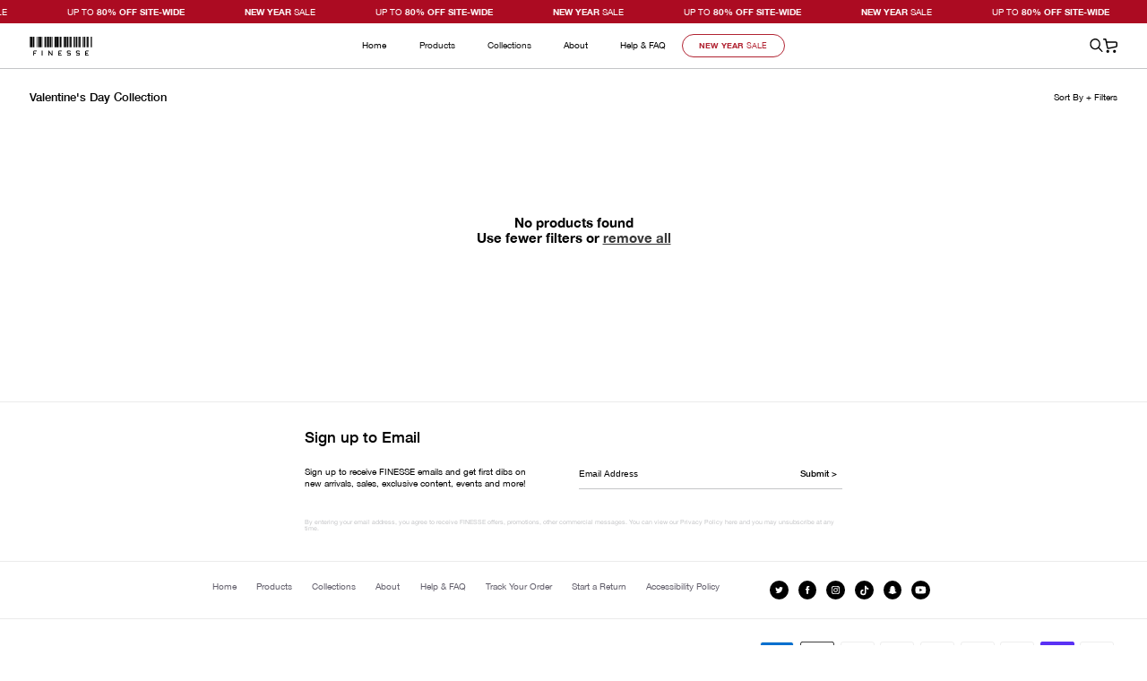

--- FILE ---
content_type: text/html; charset=utf-8
request_url: https://finesse.us/collections/valentines-day-collection?page=10
body_size: 47298
content:
<!doctype html>
<html class="no-js" lang="en">
  <head>
    <meta charset="utf-8">
    <meta http-equiv="X-UA-Compatible" content="IE=edge">
    <meta name="viewport" content="width=device-width,initial-scale=1">
    <meta name="apple-itunes-app" content="app-id=6736674349">
    <meta name="google-site-verification" content="jJTdeaJtbUZOt_YNpPvEF86OCcySt2acj1Umt5MPHr4" />
    <meta name="theme-color" content="#FFFFFE">
    <link rel="canonical" href="https://finesse.us/collections/valentines-day-collection?page=10">
    <link rel="preconnect" href="https://cdn.shopify.com" crossorigin>
    <link href="//finesse.us/cdn/shop/t/811/assets/HelveticaNeue.ttf?v=172639821270031996361766680537" as="font" type="font/ttf" crossorigin="anonymous" rel="preload">
<link rel="icon" type="image/png" href="//finesse.us/cdn/shop/files/favicon_32x32_63020bb0-bb05-4789-9506-ce77f7770d1f.webp?crop=center&height=32&v=1675879295&width=32"><title>Valentine&#39;s Day Collection - FINESSE &ndash; Page 10</title>

      <script>
      window.Shopify = window.Shopify || {theme: {id: 142057242701, role: 'main' } };
      window._template = {
          directory: "",
          name: "collection",
          suffix: ""
      }
    </script>
    

    <!-- Google Tag Manager -->
      <script>(function(w,d,s,l,i){w[l]=w[l]||[];w[l].push({'gtm.start':
      new Date().getTime(),event:'gtm.js'});var f=d.getElementsByTagName(s)[0],
      j=d.createElement(s),dl=l!='dataLayer'?'&l='+l:'';j.async=true;j.src=
      'https://www.googletagmanager.com/gtm.js?id='+i+dl;f.parentNode.insertBefore(j,f);
      })(window,document,'script','dataLayer','GTM-WMG5PVK');</script>
    <!-- End Google Tag Manager -->

    <!-- Global Site Tag (gtag.js) - Google AdWords: 639626513 -->
    <script async src="https://www.googletagmanager.com/gtag/js?id=AW-639626513"></script>
    <script>
      window.dataLayer = window.dataLayer || [];
      function gtag(){dataLayer.push(arguments);}
      gtag('js', new Date());
      gtag('config', 'AW-639626513', {'send_page_view': false});
    </script>

    
      <meta name="description" content="Shop the cutest outfits for Valentine’s Day 2023. For a date night or just cuz you love yourself, we got you covered with reds, pinks, florals, and more!">
    

    

<meta property="og:site_name" content="FINESSE">
<meta property="og:url" content="https://finesse.us/collections/valentines-day-collection?page=10">
<meta property="og:title" content="Valentine&#39;s Day Collection - FINESSE">
<meta property="og:type" content="website">
<meta property="og:description" content="Shop the cutest outfits for Valentine’s Day 2023. For a date night or just cuz you love yourself, we got you covered with reds, pinks, florals, and more!"><meta property="og:image" content="http://finesse.us/cdn/shop/collections/DESKTOP-BANNER_639cf1ed-2b77-4c28-a99f-5d21c9b71a5f.jpg?v=1675123381">
  <meta property="og:image:secure_url" content="https://finesse.us/cdn/shop/collections/DESKTOP-BANNER_639cf1ed-2b77-4c28-a99f-5d21c9b71a5f.jpg?v=1675123381">
  <meta property="og:image:width" content="2500">
  <meta property="og:image:height" content="1050"><meta name="twitter:site" content="@finesse__us"><meta name="twitter:card" content="summary_large_image">
<meta name="twitter:title" content="Valentine&#39;s Day Collection - FINESSE">
<meta name="twitter:description" content="Shop the cutest outfits for Valentine’s Day 2023. For a date night or just cuz you love yourself, we got you covered with reds, pinks, florals, and more!">


    <link rel="stylesheet" href="https://cdn.jsdelivr.net/npm/swiper@11/swiper-bundle.min.css">
    <script src="https://cdn.jsdelivr.net/npm/swiper@11/swiper-bundle.min.js"></script>


    <script src="//finesse.us/cdn/shop/t/811/assets/global.js?v=103318588670815187431768830988" defer="defer"></script>
    <script src="//finesse.us/cdn/shop/t/811/assets/product-timer.js?v=98432042557598043311766680538" defer="defer"></script>
    <script>window.performance && window.performance.mark && window.performance.mark('shopify.content_for_header.start');</script><meta name="google-site-verification" content="mdLN7YSqryGTJq3USJi1BvWTJDNNweKWcRqrQrrYfsE">
<meta id="shopify-digital-wallet" name="shopify-digital-wallet" content="/23733469261/digital_wallets/dialog">
<meta name="shopify-checkout-api-token" content="bccfa2bbd243309072071a7f2cac9eca">
<meta id="in-context-paypal-metadata" data-shop-id="23733469261" data-venmo-supported="false" data-environment="production" data-locale="en_US" data-paypal-v4="true" data-currency="USD">
<link rel="alternate" type="application/atom+xml" title="Feed" href="/collections/valentines-day-collection.atom" />
<link rel="prev" href="/collections/valentines-day-collection?page=9">
<link rel="alternate" type="application/json+oembed" href="https://finesse.us/collections/valentines-day-collection.oembed?page=10">
<script async="async" src="/checkouts/internal/preloads.js?locale=en-US"></script>
<link rel="preconnect" href="https://shop.app" crossorigin="anonymous">
<script async="async" src="https://shop.app/checkouts/internal/preloads.js?locale=en-US&shop_id=23733469261" crossorigin="anonymous"></script>
<script id="apple-pay-shop-capabilities" type="application/json">{"shopId":23733469261,"countryCode":"US","currencyCode":"USD","merchantCapabilities":["supports3DS"],"merchantId":"gid:\/\/shopify\/Shop\/23733469261","merchantName":"FINESSE","requiredBillingContactFields":["postalAddress","email","phone"],"requiredShippingContactFields":["postalAddress","email","phone"],"shippingType":"shipping","supportedNetworks":["visa","masterCard","amex","discover","elo","jcb"],"total":{"type":"pending","label":"FINESSE","amount":"1.00"},"shopifyPaymentsEnabled":true,"supportsSubscriptions":true}</script>
<script id="shopify-features" type="application/json">{"accessToken":"bccfa2bbd243309072071a7f2cac9eca","betas":["rich-media-storefront-analytics"],"domain":"finesse.us","predictiveSearch":true,"shopId":23733469261,"locale":"en"}</script>
<script>var Shopify = Shopify || {};
Shopify.shop = "finesse-us.myshopify.com";
Shopify.locale = "en";
Shopify.currency = {"active":"USD","rate":"1.0"};
Shopify.country = "US";
Shopify.theme = {"name":"finesse-website\/boxing-day-25","id":142057242701,"schema_name":"Dawn","schema_version":"7.0.1","theme_store_id":null,"role":"main"};
Shopify.theme.handle = "null";
Shopify.theme.style = {"id":null,"handle":null};
Shopify.cdnHost = "finesse.us/cdn";
Shopify.routes = Shopify.routes || {};
Shopify.routes.root = "/";</script>
<script type="module">!function(o){(o.Shopify=o.Shopify||{}).modules=!0}(window);</script>
<script>!function(o){function n(){var o=[];function n(){o.push(Array.prototype.slice.apply(arguments))}return n.q=o,n}var t=o.Shopify=o.Shopify||{};t.loadFeatures=n(),t.autoloadFeatures=n()}(window);</script>
<script>
  window.ShopifyPay = window.ShopifyPay || {};
  window.ShopifyPay.apiHost = "shop.app\/pay";
  window.ShopifyPay.redirectState = null;
</script>
<script id="shop-js-analytics" type="application/json">{"pageType":"collection"}</script>
<script defer="defer" async type="module" src="//finesse.us/cdn/shopifycloud/shop-js/modules/v2/client.init-shop-cart-sync_BApSsMSl.en.esm.js"></script>
<script defer="defer" async type="module" src="//finesse.us/cdn/shopifycloud/shop-js/modules/v2/chunk.common_CBoos6YZ.esm.js"></script>
<script type="module">
  await import("//finesse.us/cdn/shopifycloud/shop-js/modules/v2/client.init-shop-cart-sync_BApSsMSl.en.esm.js");
await import("//finesse.us/cdn/shopifycloud/shop-js/modules/v2/chunk.common_CBoos6YZ.esm.js");

  window.Shopify.SignInWithShop?.initShopCartSync?.({"fedCMEnabled":true,"windoidEnabled":true});

</script>
<script>
  window.Shopify = window.Shopify || {};
  if (!window.Shopify.featureAssets) window.Shopify.featureAssets = {};
  window.Shopify.featureAssets['shop-js'] = {"shop-cart-sync":["modules/v2/client.shop-cart-sync_DJczDl9f.en.esm.js","modules/v2/chunk.common_CBoos6YZ.esm.js"],"init-fed-cm":["modules/v2/client.init-fed-cm_BzwGC0Wi.en.esm.js","modules/v2/chunk.common_CBoos6YZ.esm.js"],"init-windoid":["modules/v2/client.init-windoid_BS26ThXS.en.esm.js","modules/v2/chunk.common_CBoos6YZ.esm.js"],"init-shop-email-lookup-coordinator":["modules/v2/client.init-shop-email-lookup-coordinator_DFwWcvrS.en.esm.js","modules/v2/chunk.common_CBoos6YZ.esm.js"],"shop-cash-offers":["modules/v2/client.shop-cash-offers_DthCPNIO.en.esm.js","modules/v2/chunk.common_CBoos6YZ.esm.js","modules/v2/chunk.modal_Bu1hFZFC.esm.js"],"shop-button":["modules/v2/client.shop-button_D_JX508o.en.esm.js","modules/v2/chunk.common_CBoos6YZ.esm.js"],"shop-toast-manager":["modules/v2/client.shop-toast-manager_tEhgP2F9.en.esm.js","modules/v2/chunk.common_CBoos6YZ.esm.js"],"avatar":["modules/v2/client.avatar_BTnouDA3.en.esm.js"],"pay-button":["modules/v2/client.pay-button_BuNmcIr_.en.esm.js","modules/v2/chunk.common_CBoos6YZ.esm.js"],"init-shop-cart-sync":["modules/v2/client.init-shop-cart-sync_BApSsMSl.en.esm.js","modules/v2/chunk.common_CBoos6YZ.esm.js"],"shop-login-button":["modules/v2/client.shop-login-button_DwLgFT0K.en.esm.js","modules/v2/chunk.common_CBoos6YZ.esm.js","modules/v2/chunk.modal_Bu1hFZFC.esm.js"],"init-customer-accounts-sign-up":["modules/v2/client.init-customer-accounts-sign-up_TlVCiykN.en.esm.js","modules/v2/client.shop-login-button_DwLgFT0K.en.esm.js","modules/v2/chunk.common_CBoos6YZ.esm.js","modules/v2/chunk.modal_Bu1hFZFC.esm.js"],"init-shop-for-new-customer-accounts":["modules/v2/client.init-shop-for-new-customer-accounts_DrjXSI53.en.esm.js","modules/v2/client.shop-login-button_DwLgFT0K.en.esm.js","modules/v2/chunk.common_CBoos6YZ.esm.js","modules/v2/chunk.modal_Bu1hFZFC.esm.js"],"init-customer-accounts":["modules/v2/client.init-customer-accounts_C0Oh2ljF.en.esm.js","modules/v2/client.shop-login-button_DwLgFT0K.en.esm.js","modules/v2/chunk.common_CBoos6YZ.esm.js","modules/v2/chunk.modal_Bu1hFZFC.esm.js"],"shop-follow-button":["modules/v2/client.shop-follow-button_C5D3XtBb.en.esm.js","modules/v2/chunk.common_CBoos6YZ.esm.js","modules/v2/chunk.modal_Bu1hFZFC.esm.js"],"checkout-modal":["modules/v2/client.checkout-modal_8TC_1FUY.en.esm.js","modules/v2/chunk.common_CBoos6YZ.esm.js","modules/v2/chunk.modal_Bu1hFZFC.esm.js"],"lead-capture":["modules/v2/client.lead-capture_D-pmUjp9.en.esm.js","modules/v2/chunk.common_CBoos6YZ.esm.js","modules/v2/chunk.modal_Bu1hFZFC.esm.js"],"shop-login":["modules/v2/client.shop-login_BmtnoEUo.en.esm.js","modules/v2/chunk.common_CBoos6YZ.esm.js","modules/v2/chunk.modal_Bu1hFZFC.esm.js"],"payment-terms":["modules/v2/client.payment-terms_BHOWV7U_.en.esm.js","modules/v2/chunk.common_CBoos6YZ.esm.js","modules/v2/chunk.modal_Bu1hFZFC.esm.js"]};
</script>
<script>(function() {
  var isLoaded = false;
  function asyncLoad() {
    if (isLoaded) return;
    isLoaded = true;
    var urls = ["https:\/\/intg.snapchat.com\/shopify\/shopify-scevent-init.js?id=9d6e6db3-c0b8-45d0-9fae-9e345038cccc\u0026shop=finesse-us.myshopify.com","https:\/\/cdn-scripts.signifyd.com\/shopify\/script-tag.js?shop=finesse-us.myshopify.com","https:\/\/cdn.attn.tv\/finesse\/dtag.js?shop=finesse-us.myshopify.com"];
    for (var i = 0; i < urls.length; i++) {
      var s = document.createElement('script');
      s.type = 'text/javascript';
      s.async = true;
      s.src = urls[i];
      var x = document.getElementsByTagName('script')[0];
      x.parentNode.insertBefore(s, x);
    }
  };
  if(window.attachEvent) {
    window.attachEvent('onload', asyncLoad);
  } else {
    window.addEventListener('load', asyncLoad, false);
  }
})();</script>
<script id="__st">var __st={"a":23733469261,"offset":-28800,"reqid":"8855fcd6-5ac4-4659-98a5-6fc0ba0d2b81-1768935731","pageurl":"finesse.us\/collections\/valentines-day-collection?page=10","u":"17cdaf0df8f0","p":"collection","rtyp":"collection","rid":270714503245};</script>
<script>window.ShopifyPaypalV4VisibilityTracking = true;</script>
<script id="form-persister">!function(){'use strict';const t='contact',e='new_comment',n=[[t,t],['blogs',e],['comments',e],[t,'customer']],o='password',r='form_key',c=['recaptcha-v3-token','g-recaptcha-response','h-captcha-response',o],s=()=>{try{return window.sessionStorage}catch{return}},i='__shopify_v',u=t=>t.elements[r],a=function(){const t=[...n].map((([t,e])=>`form[action*='/${t}']:not([data-nocaptcha='true']) input[name='form_type'][value='${e}']`)).join(',');var e;return e=t,()=>e?[...document.querySelectorAll(e)].map((t=>t.form)):[]}();function m(t){const e=u(t);a().includes(t)&&(!e||!e.value)&&function(t){try{if(!s())return;!function(t){const e=s();if(!e)return;const n=u(t);if(!n)return;const o=n.value;o&&e.removeItem(o)}(t);const e=Array.from(Array(32),(()=>Math.random().toString(36)[2])).join('');!function(t,e){u(t)||t.append(Object.assign(document.createElement('input'),{type:'hidden',name:r})),t.elements[r].value=e}(t,e),function(t,e){const n=s();if(!n)return;const r=[...t.querySelectorAll(`input[type='${o}']`)].map((({name:t})=>t)),u=[...c,...r],a={};for(const[o,c]of new FormData(t).entries())u.includes(o)||(a[o]=c);n.setItem(e,JSON.stringify({[i]:1,action:t.action,data:a}))}(t,e)}catch(e){console.error('failed to persist form',e)}}(t)}const f=t=>{if('true'===t.dataset.persistBound)return;const e=function(t,e){const n=function(t){return'function'==typeof t.submit?t.submit:HTMLFormElement.prototype.submit}(t).bind(t);return function(){let t;return()=>{t||(t=!0,(()=>{try{e(),n()}catch(t){(t=>{console.error('form submit failed',t)})(t)}})(),setTimeout((()=>t=!1),250))}}()}(t,(()=>{m(t)}));!function(t,e){if('function'==typeof t.submit&&'function'==typeof e)try{t.submit=e}catch{}}(t,e),t.addEventListener('submit',(t=>{t.preventDefault(),e()})),t.dataset.persistBound='true'};!function(){function t(t){const e=(t=>{const e=t.target;return e instanceof HTMLFormElement?e:e&&e.form})(t);e&&m(e)}document.addEventListener('submit',t),document.addEventListener('DOMContentLoaded',(()=>{const e=a();for(const t of e)f(t);var n;n=document.body,new window.MutationObserver((t=>{for(const e of t)if('childList'===e.type&&e.addedNodes.length)for(const t of e.addedNodes)1===t.nodeType&&'FORM'===t.tagName&&a().includes(t)&&f(t)})).observe(n,{childList:!0,subtree:!0,attributes:!1}),document.removeEventListener('submit',t)}))}()}();</script>
<script integrity="sha256-4kQ18oKyAcykRKYeNunJcIwy7WH5gtpwJnB7kiuLZ1E=" data-source-attribution="shopify.loadfeatures" defer="defer" src="//finesse.us/cdn/shopifycloud/storefront/assets/storefront/load_feature-a0a9edcb.js" crossorigin="anonymous"></script>
<script crossorigin="anonymous" defer="defer" src="//finesse.us/cdn/shopifycloud/storefront/assets/shopify_pay/storefront-65b4c6d7.js?v=20250812"></script>
<script data-source-attribution="shopify.dynamic_checkout.dynamic.init">var Shopify=Shopify||{};Shopify.PaymentButton=Shopify.PaymentButton||{isStorefrontPortableWallets:!0,init:function(){window.Shopify.PaymentButton.init=function(){};var t=document.createElement("script");t.src="https://finesse.us/cdn/shopifycloud/portable-wallets/latest/portable-wallets.en.js",t.type="module",document.head.appendChild(t)}};
</script>
<script data-source-attribution="shopify.dynamic_checkout.buyer_consent">
  function portableWalletsHideBuyerConsent(e){var t=document.getElementById("shopify-buyer-consent"),n=document.getElementById("shopify-subscription-policy-button");t&&n&&(t.classList.add("hidden"),t.setAttribute("aria-hidden","true"),n.removeEventListener("click",e))}function portableWalletsShowBuyerConsent(e){var t=document.getElementById("shopify-buyer-consent"),n=document.getElementById("shopify-subscription-policy-button");t&&n&&(t.classList.remove("hidden"),t.removeAttribute("aria-hidden"),n.addEventListener("click",e))}window.Shopify?.PaymentButton&&(window.Shopify.PaymentButton.hideBuyerConsent=portableWalletsHideBuyerConsent,window.Shopify.PaymentButton.showBuyerConsent=portableWalletsShowBuyerConsent);
</script>
<script data-source-attribution="shopify.dynamic_checkout.cart.bootstrap">document.addEventListener("DOMContentLoaded",(function(){function t(){return document.querySelector("shopify-accelerated-checkout-cart, shopify-accelerated-checkout")}if(t())Shopify.PaymentButton.init();else{new MutationObserver((function(e,n){t()&&(Shopify.PaymentButton.init(),n.disconnect())})).observe(document.body,{childList:!0,subtree:!0})}}));
</script>
<script id='scb4127' type='text/javascript' async='' src='https://finesse.us/cdn/shopifycloud/privacy-banner/storefront-banner.js'></script><link id="shopify-accelerated-checkout-styles" rel="stylesheet" media="screen" href="https://finesse.us/cdn/shopifycloud/portable-wallets/latest/accelerated-checkout-backwards-compat.css" crossorigin="anonymous">
<style id="shopify-accelerated-checkout-cart">
        #shopify-buyer-consent {
  margin-top: 1em;
  display: inline-block;
  width: 100%;
}

#shopify-buyer-consent.hidden {
  display: none;
}

#shopify-subscription-policy-button {
  background: none;
  border: none;
  padding: 0;
  text-decoration: underline;
  font-size: inherit;
  cursor: pointer;
}

#shopify-subscription-policy-button::before {
  box-shadow: none;
}

      </style>
<script id="sections-script" data-sections="header,footer" defer="defer" src="//finesse.us/cdn/shop/t/811/compiled_assets/scripts.js?v=154940"></script>
<script>window.performance && window.performance.mark && window.performance.mark('shopify.content_for_header.end');</script>

    <script>
window['_fs_host'] = 'fullstory.com';
window['_fs_script'] = 'edge.fullstory.com/s/fs.js';
window['_fs_org'] = 'o-22B2R1-na1';
window['_fs_namespace'] = 'FS';
!function(m,n,e,t,l,o,g,y){var s,f,a=function(h){
return!(h in m)||(m.console&&m.console.log&&m.console.log('FullStory namespace conflict. Please set window["_fs_namespace"].'),!1)}(e)
;function p(b){var h,d=[];function j(){h&&(d.forEach((function(b){var d;try{d=b[h[0]]&&b[h[0]](h[1])}catch(h){return void(b[3]&&b[3](h))}
d&&d.then?d.then(b[2],b[3]):b[2]&&b[2](d)})),d.length=0)}function r(b){return function(d){h||(h=[b,d],j())}}return b(r(0),r(1)),{
then:function(b,h){return p((function(r,i){d.push([b,h,r,i]),j()}))}}}a&&(g=m[e]=function(){var b=function(b,d,j,r){function i(i,c){
h(b,d,j,i,c,r)}r=r||2;var c,u=/Async$/;return u.test(b)?(b=b.replace(u,""),"function"==typeof Promise?new Promise(i):p(i)):h(b,d,j,c,c,r)}
;function h(h,d,j,r,i,c){return b._api?b._api(h,d,j,r,i,c):(b.q&&b.q.push([h,d,j,r,i,c]),null)}return b.q=[],b}(),y=function(b){function h(h){
"function"==typeof h[4]&&h[4](new Error(b))}var d=g.q;if(d){for(var j=0;j<d.length;j++)h(d[j]);d.length=0,d.push=h}},function(){
(o=n.createElement(t)).async=!0,o.crossOrigin="anonymous",o.src="https://"+l,o.onerror=function(){y("Error loading "+l)}
;var b=n.getElementsByTagName(t)[0];b&&b.parentNode?b.parentNode.insertBefore(o,b):n.head.appendChild(o)}(),function(){function b(){}
function h(b,h,d){g(b,h,d,1)}function d(b,d,j){h("setProperties",{type:b,properties:d},j)}function j(b,h){d("user",b,h)}function r(b,h,d){j({
uid:b},d),h&&j(h,d)}g.identify=r,g.setUserVars=j,g.identifyAccount=b,g.clearUserCookie=b,g.setVars=d,g.event=function(b,d,j){h("trackEvent",{
name:b,properties:d},j)},g.anonymize=function(){r(!1)},g.shutdown=function(){h("shutdown")},g.restart=function(){h("restart")},
g.log=function(b,d){h("log",{level:b,msg:d})},g.consent=function(b){h("setIdentity",{consent:!arguments.length||b})}}(),s="fetch",
f="XMLHttpRequest",g._w={},g._w[f]=m[f],g._w[s]=m[s],m[s]&&(m[s]=function(){return g._w[s].apply(this,arguments)}),g._v="2.0.0")
}(window,document,window._fs_namespace,"script",window._fs_script);
</script>

    <style data-shopify>
      @font-face {
        font-family: 'Helvetica Neue';
        src: url(//finesse.us/cdn/shop/t/811/assets/HelveticaNeue.ttf?v=172639821270031996361766680537) format('truetype');
        font-weight: 400;
      }

      @font-face {
        font-family: 'Helvetica Neue';
        src: url(//finesse.us/cdn/shop/t/811/assets/HelveticaNeue-Medium.ttf?v=126477568952450459291766680536) format('truetype');
        font-weight: 500;
      }

      @font-face {
        font-family: 'Helvetica Neue';
        src: url(//finesse.us/cdn/shop/t/811/assets/HelveticaNeue-Bold.ttf?v=74784189710568010371766680536) format('truetype');
        font-weight: bold;
      }

      :root {
        --font-body-scale: 1.0;
        --font-heading-scale: 1.0;

        --color-base-text: 0, 0, 0;
        --color-shadow: 0, 0, 0;
        --color-base-background-1: 255, 255, 255;
        --color-base-background-2: 243, 243, 243;
        --color-base-background-3: 246, 246, 246;
        --color-base-solid-button-labels: 255, 255, 255;
        --color-base-outline-button-labels: 18, 18, 18;
        --color-base-accent-1: 18, 18, 18;
        --color-base-accent-2: 51, 79, 180;
        --color-base-accent-3: 255, 255, 255;
        --payment-terms-background-color: #ffffff;

        --gradient-base-background-1: #ffffff;
        --gradient-base-background-2: #f3f3f3;
        --gradient-base-background-3: #f6f6f6;
        --gradient-base-accent-1: #121212;
        --gradient-base-accent-2: #334fb4;
        --gradient-base-accent-3: #FFFFFF;

        --media-padding: px;
        --media-border-opacity: 0.05;
        --media-border-width: 1px;
        --media-radius: 0px;
        --media-shadow-opacity: 0.0;
        --media-shadow-horizontal-offset: 0px;
        --media-shadow-vertical-offset: 4px;
        --media-shadow-blur-radius: 5px;
        --media-shadow-visible: 0;

        --page-width: 120rem;
        --page-width-margin: 0rem;

        --product-card-image-padding: 0.0rem;
        --product-card-corner-radius: 0.0rem;
        --product-card-text-alignment: left;
        --product-card-border-width: 0.0rem;
        --product-card-border-opacity: 0.1;
        --product-card-shadow-opacity: 0.0;
        --product-card-shadow-visible: 0;
        --product-card-shadow-horizontal-offset: 0.0rem;
        --product-card-shadow-vertical-offset: 0.4rem;
        --product-card-shadow-blur-radius: 0.5rem;

        --collection-card-image-padding: 0.0rem;
        --collection-card-corner-radius: 0.0rem;
        --collection-card-text-alignment: left;
        --collection-card-border-width: 0.0rem;
        --collection-card-border-opacity: 0.1;
        --collection-card-shadow-opacity: 0.0;
        --collection-card-shadow-visible: 0;
        --collection-card-shadow-horizontal-offset: 0.0rem;
        --collection-card-shadow-vertical-offset: 0.4rem;
        --collection-card-shadow-blur-radius: 0.5rem;

        --blog-card-image-padding: 0.0rem;
        --blog-card-corner-radius: 0.0rem;
        --blog-card-text-alignment: left;
        --blog-card-border-width: 0.0rem;
        --blog-card-border-opacity: 0.1;
        --blog-card-shadow-opacity: 0.0;
        --blog-card-shadow-visible: 0;
        --blog-card-shadow-horizontal-offset: 0.0rem;
        --blog-card-shadow-vertical-offset: 0.4rem;
        --blog-card-shadow-blur-radius: 0.5rem;

        --badge-corner-radius: 4.0rem;

        --popup-border-width: 1px;
        --popup-border-opacity: 0.1;
        --popup-corner-radius: 0px;
        --popup-shadow-opacity: 0.0;
        --popup-shadow-horizontal-offset: 0px;
        --popup-shadow-vertical-offset: 4px;
        --popup-shadow-blur-radius: 5px;

        --drawer-border-width: 1px;
        --drawer-border-opacity: 0.1;
        --drawer-shadow-opacity: 0.0;
        --drawer-shadow-horizontal-offset: 0px;
        --drawer-shadow-vertical-offset: 4px;
        --drawer-shadow-blur-radius: 5px;

        --spacing-sections-desktop: 5vw;
        --spacing-sections-mobile: 4rem;

        --grid-desktop-vertical-spacing: 8px;
        --grid-desktop-horizontal-spacing: 8px;
        --grid-mobile-vertical-spacing: 4px;
        --grid-mobile-horizontal-spacing: 4px;

        --text-boxes-border-opacity: 0.1;
        --text-boxes-border-width: 0px;
        --text-boxes-radius: 0px;
        --text-boxes-shadow-opacity: 0.0;
        --text-boxes-shadow-visible: 0;
        --text-boxes-shadow-horizontal-offset: 0px;
        --text-boxes-shadow-vertical-offset: 4px;
        --text-boxes-shadow-blur-radius: 5px;

        --buttons-radius-round: 33px;
        --buttons-radius-sharp: 5px;
        --buttons-radius-outset-round: 34px;
        --buttons-radius-outset-sharp: 6px;
        --buttons-border-width: 1px;
        --buttons-border-opacity: 1.0;
        --buttons-shadow-opacity: 0.0;
        --buttons-shadow-visible: 0;
        --buttons-shadow-horizontal-offset: 0px;
        --buttons-shadow-vertical-offset: 4px;
        --buttons-shadow-blur-radius: 5px;
        --buttons-border-offset-round: 0px;
        --buttons-border-offset-sharp: 0px;

        --inputs-radius: 0px;
        --inputs-border-width: 1px;
        --inputs-border-opacity: 0.55;
        --inputs-shadow-opacity: 0.0;
        --inputs-shadow-horizontal-offset: 0px;
        --inputs-margin-offset: 0px;
        --inputs-shadow-vertical-offset: 4px;
        --inputs-shadow-blur-radius: 5px;
        --inputs-radius-outset: 0px;

        --variant-pills-radius: 40px;
        --variant-pills-border-width: 1px;
        --variant-pills-border-opacity: 0.55;
        --variant-pills-shadow-opacity: 0.0;
        --variant-pills-shadow-horizontal-offset: 0px;
        --variant-pills-shadow-vertical-offset: 4px;
        --variant-pills-shadow-blur-radius: 5px;
      }

      *,
      *::before,
      *::after {
        box-sizing: inherit;
      }

      html {
        box-sizing: border-box;
        font-size: calc(var(--font-body-scale) * 62.5%);
        height: 100%;
      }

      body {
        display: grid;
        grid-template-rows: auto auto 1fr auto;
        grid-template-columns: 100%;
        min-height: 100%;
        margin: 0;
        font-size: 3.20vw;
        letter-spacing: 0rem;
        line-height: 1.2;
        font-family: 'Helvetica Neue', Sans-serif !important;
        font-style: var(--font-body-style);
        font-weight: var(--font-body-weight);
        -webkit-font-smoothing: antialiased;
        -moz-osx-font-smoothing: grayscale;

      }
      @media screen and (min-width: 750px) {
        body {
          font-size: 1.25vw;
        }
      }

      @media screen and (min-width: 990px) {
        body {
          font-size: .78vw;
        }
      }

      #predictive-search-results__hidden-comps {
        display: none;
      }
    </style>

    <link href="//finesse.us/cdn/shop/t/811/assets/swiper.min.css?v=127803016596819466191766680538" rel="stylesheet" type="text/css" media="all" />
    <link href="//finesse.us/cdn/shop/t/811/assets/base.css?v=29148551586016352581768326356" rel="stylesheet" type="text/css" media="all" />
<link rel="stylesheet" href="//finesse.us/cdn/shop/t/811/assets/component-predictive-search.css?v=40493359415242286521766680536" media="print" onload="this.media='all'"><script>document.documentElement.className = document.documentElement.className.replace('no-js', 'js');
    if (Shopify.designMode) {
      document.documentElement.classList.add('shopify-design-mode');
    }
    </script>
            <!-- BEGIN app block: shopify://apps/klaviyo-email-marketing-sms/blocks/klaviyo-onsite-embed/2632fe16-c075-4321-a88b-50b567f42507 -->












  <script async src="https://static.klaviyo.com/onsite/js/SYNr5W/klaviyo.js?company_id=SYNr5W"></script>
  <script>!function(){if(!window.klaviyo){window._klOnsite=window._klOnsite||[];try{window.klaviyo=new Proxy({},{get:function(n,i){return"push"===i?function(){var n;(n=window._klOnsite).push.apply(n,arguments)}:function(){for(var n=arguments.length,o=new Array(n),w=0;w<n;w++)o[w]=arguments[w];var t="function"==typeof o[o.length-1]?o.pop():void 0,e=new Promise((function(n){window._klOnsite.push([i].concat(o,[function(i){t&&t(i),n(i)}]))}));return e}}})}catch(n){window.klaviyo=window.klaviyo||[],window.klaviyo.push=function(){var n;(n=window._klOnsite).push.apply(n,arguments)}}}}();</script>

  




  <script>
    window.klaviyoReviewsProductDesignMode = false
  </script>







<!-- END app block --><!-- BEGIN app block: shopify://apps/attentive/blocks/attn-tag/8df62c72-8fe4-407e-a5b3-72132be30a0d --><script type="text/javascript" src="https://svfbc.finesse.us/finesse/load" onerror=" var fallbackScript = document.createElement('script'); fallbackScript.src = 'https://cdn.attn.tv/finesse/dtag.js'; document.head.appendChild(fallbackScript);" data-source="loaded?source=app-embed" defer="defer"></script>


<!-- END app block --><!-- BEGIN app block: shopify://apps/langshop/blocks/sdk/84899e01-2b29-42af-99d6-46d16daa2111 --><!-- BEGIN app snippet: config --><script type="text/javascript">
    /** Workaround for backward compatibility with old versions of localized themes */
    if (window.LangShopConfig && window.LangShopConfig.themeDynamics && window.LangShopConfig.themeDynamics.length) {
        themeDynamics = window.LangShopConfig.themeDynamics;
    } else {
        themeDynamics = [];
    }

    window.LangShopConfig = {
    "currentLanguage": "en",
    "currentCurrency": "usd",
    "currentCountry": "US",
    "shopifyLocales": [{"code":"en","name":"English","endonym_name":"English","rootUrl":"\/"}    ],
    "shopifyCountries": [{"code":"AU","name":"Australia", "currency":"AUD"},{"code":"AT","name":"Austria", "currency":"EUR"},{"code":"BE","name":"Belgium", "currency":"EUR"},{"code":"CA","name":"Canada", "currency":"CAD"},{"code":"HR","name":"Croatia", "currency":"EUR"},{"code":"EE","name":"Estonia", "currency":"EUR"},{"code":"FI","name":"Finland", "currency":"EUR"},{"code":"FR","name":"France", "currency":"EUR"},{"code":"DE","name":"Germany", "currency":"EUR"},{"code":"GR","name":"Greece", "currency":"EUR"},{"code":"IE","name":"Ireland", "currency":"EUR"},{"code":"IT","name":"Italy", "currency":"EUR"},{"code":"LV","name":"Latvia", "currency":"EUR"},{"code":"LT","name":"Lithuania", "currency":"EUR"},{"code":"LU","name":"Luxembourg", "currency":"EUR"},{"code":"MT","name":"Malta", "currency":"EUR"},{"code":"NL","name":"Netherlands", "currency":"EUR"},{"code":"NZ","name":"New Zealand", "currency":"NZD"},{"code":"PT","name":"Portugal", "currency":"EUR"},{"code":"SG","name":"Singapore", "currency":"SGD"},{"code":"SK","name":"Slovakia", "currency":"EUR"},{"code":"SI","name":"Slovenia", "currency":"EUR"},{"code":"ES","name":"Spain", "currency":"EUR"},{"code":"AE","name":"United Arab Emirates", "currency":"AED"},{"code":"GB","name":"United Kingdom", "currency":"GBP"},{"code":"US","name":"United States", "currency":"USD"}    ],
    "shopifyCurrencies": ["AED","AUD","CAD","EUR","GBP","NZD","SGD","USD"],
    "originalLanguage": {"code":"en","alias":null,"title":"English","icon":null,"published":true,"active":false},
    "targetLanguages": [{"code":"de","alias":null,"title":"German","icon":null,"published":false,"active":true},{"code":"es","alias":null,"title":"Spanish","icon":null,"published":false,"active":true},{"code":"fr","alias":null,"title":"French","icon":null,"published":false,"active":true}],
    "languagesSwitchers": null,
    "defaultCurrency": {"code":"usd","title":"US Dollar","icon":null,"rate":1,"formatWithCurrency":"${{amount}} USD","formatWithoutCurrency":"${{amount}}"},
    "targetCurrencies": [],
    "currenciesSwitchers": [{"id":14574706,"title":null,"type":"dropdown","status":"admin-only","display":"all","position":"bottom-left","offset":"10px","shortTitles":false,"isolateStyles":true,"icons":"rounded","sprite":"flags","defaultStyles":true,"devices":{"mobile":{"visible":true,"minWidth":null,"maxWidth":{"value":480,"dimension":"px"}},"tablet":{"visible":true,"minWidth":{"value":481,"dimension":"px"},"maxWidth":{"value":1023,"dimension":"px"}},"desktop":{"visible":true,"minWidth":{"value":1024,"dimension":"px"},"maxWidth":null}},"styles":{"dropdown":{"activeContainer":{"padding":{"top":{"value":8,"dimension":"px"},"right":{"value":10,"dimension":"px"},"bottom":{"value":8,"dimension":"px"},"left":{"value":10,"dimension":"px"}},"background":"rgba(255,255,255,.95)","borderRadius":{"topLeft":{"value":0,"dimension":"px"},"topRight":{"value":0,"dimension":"px"},"bottomLeft":{"value":0,"dimension":"px"},"bottomRight":{"value":0,"dimension":"px"}},"borderTop":{"color":"rgba(224, 224, 224, 1)","style":"solid","width":{"value":1,"dimension":"px"}},"borderRight":{"color":"rgba(224, 224, 224, 1)","style":"solid","width":{"value":1,"dimension":"px"}},"borderBottom":{"color":"rgba(224, 224, 224, 1)","style":"solid","width":{"value":1,"dimension":"px"}},"borderLeft":{"color":"rgba(224, 224, 224, 1)","style":"solid","width":{"value":1,"dimension":"px"}}},"activeContainerHovered":null,"activeItem":{"fontSize":{"value":13,"dimension":"px"},"fontFamily":"Open Sans","color":"rgba(39, 46, 49, 1)"},"activeItemHovered":null,"activeItemIcon":{"offset":{"value":10,"dimension":"px"},"position":"left"},"dropdownContainer":{"animation":"sliding","background":"rgba(255,255,255,.95)","borderRadius":{"topLeft":{"value":0,"dimension":"px"},"topRight":{"value":0,"dimension":"px"},"bottomLeft":{"value":0,"dimension":"px"},"bottomRight":{"value":0,"dimension":"px"}},"borderTop":{"color":"rgba(224, 224, 224, 1)","style":"solid","width":{"value":1,"dimension":"px"}},"borderRight":{"color":"rgba(224, 224, 224, 1)","style":"solid","width":{"value":1,"dimension":"px"}},"borderBottom":{"color":"rgba(224, 224, 224, 1)","style":"solid","width":{"value":1,"dimension":"px"}},"borderLeft":{"color":"rgba(224, 224, 224, 1)","style":"solid","width":{"value":1,"dimension":"px"}},"padding":{"top":{"value":0,"dimension":"px"},"right":{"value":0,"dimension":"px"},"bottom":{"value":0,"dimension":"px"},"left":{"value":0,"dimension":"px"}}},"dropdownContainerHovered":null,"dropdownItem":{"padding":{"top":{"value":8,"dimension":"px"},"right":{"value":10,"dimension":"px"},"bottom":{"value":8,"dimension":"px"},"left":{"value":10,"dimension":"px"}},"fontSize":{"value":13,"dimension":"px"},"fontFamily":"Open Sans","color":"rgba(39, 46, 49, 1)"},"dropdownItemHovered":{"color":"rgba(27, 160, 227, 1)"},"dropdownItemIcon":{"position":"left","offset":{"value":10,"dimension":"px"}},"arrow":{"color":"rgba(39, 46, 49, 1)","position":"right","offset":{"value":20,"dimension":"px"},"size":{"value":6,"dimension":"px"}}},"inline":{"container":{"background":"rgba(255,255,255,.95)","borderRadius":{"topLeft":{"value":4,"dimension":"px"},"topRight":{"value":4,"dimension":"px"},"bottomLeft":{"value":4,"dimension":"px"},"bottomRight":{"value":4,"dimension":"px"}},"borderTop":{"color":"rgba(224, 224, 224, 1)","style":"solid","width":{"value":1,"dimension":"px"}},"borderRight":{"color":"rgba(224, 224, 224, 1)","style":"solid","width":{"value":1,"dimension":"px"}},"borderBottom":{"color":"rgba(224, 224, 224, 1)","style":"solid","width":{"value":1,"dimension":"px"}},"borderLeft":{"color":"rgba(224, 224, 224, 1)","style":"solid","width":{"value":1,"dimension":"px"}}},"containerHovered":null,"item":{"background":"transparent","padding":{"top":{"value":8,"dimension":"px"},"right":{"value":10,"dimension":"px"},"bottom":{"value":8,"dimension":"px"},"left":{"value":10,"dimension":"px"}},"fontSize":{"value":13,"dimension":"px"},"fontFamily":"Open Sans","color":"rgba(39, 46, 49, 1)"},"itemHovered":{"background":"rgba(245, 245, 245, 1)","color":"rgba(39, 46, 49, 1)"},"itemActive":{"background":"rgba(245, 245, 245, 1)","color":"rgba(27, 160, 227, 1)"},"itemIcon":{"position":"left","offset":{"value":10,"dimension":"px"}}},"ios":{"activeContainer":{"padding":{"top":{"value":0,"dimension":"px"},"right":{"value":0,"dimension":"px"},"bottom":{"value":0,"dimension":"px"},"left":{"value":0,"dimension":"px"}},"background":"rgba(255,255,255,.95)","borderRadius":{"topLeft":{"value":0,"dimension":"px"},"topRight":{"value":0,"dimension":"px"},"bottomLeft":{"value":0,"dimension":"px"},"bottomRight":{"value":0,"dimension":"px"}},"borderTop":{"color":"rgba(224, 224, 224, 1)","style":"solid","width":{"value":1,"dimension":"px"}},"borderRight":{"color":"rgba(224, 224, 224, 1)","style":"solid","width":{"value":1,"dimension":"px"}},"borderBottom":{"color":"rgba(224, 224, 224, 1)","style":"solid","width":{"value":1,"dimension":"px"}},"borderLeft":{"color":"rgba(224, 224, 224, 1)","style":"solid","width":{"value":1,"dimension":"px"}}},"activeContainerHovered":null,"activeItem":{"fontSize":{"value":13,"dimension":"px"},"fontFamily":"Open Sans","color":"rgba(39, 46, 49, 1)","padding":{"top":{"value":8,"dimension":"px"},"right":{"value":10,"dimension":"px"},"bottom":{"value":8,"dimension":"px"},"left":{"value":10,"dimension":"px"}}},"activeItemHovered":null,"activeItemIcon":{"position":"left","offset":{"value":10,"dimension":"px"}},"modalOverlay":{"background":"rgba(0, 0, 0, 0.7)"},"wheelButtonsContainer":{"background":"rgba(255, 255, 255, 1)","padding":{"top":{"value":8,"dimension":"px"},"right":{"value":10,"dimension":"px"},"bottom":{"value":8,"dimension":"px"},"left":{"value":10,"dimension":"px"}},"borderTop":{"color":"rgba(224, 224, 224, 1)","style":"solid","width":{"value":0,"dimension":"px"}},"borderRight":{"color":"rgba(224, 224, 224, 1)","style":"solid","width":{"value":0,"dimension":"px"}},"borderBottom":{"color":"rgba(224, 224, 224, 1)","style":"solid","width":{"value":1,"dimension":"px"}},"borderLeft":{"color":"rgba(224, 224, 224, 1)","style":"solid","width":{"value":0,"dimension":"px"}}},"wheelCloseButton":{"fontSize":{"value":14,"dimension":"px"},"fontFamily":"Open Sans","color":"rgba(39, 46, 49, 1)","fontWeight":"bold"},"wheelCloseButtonHover":null,"wheelSubmitButton":{"fontSize":{"value":14,"dimension":"px"},"fontFamily":"Open Sans","color":"rgba(39, 46, 49, 1)","fontWeight":"bold"},"wheelSubmitButtonHover":null,"wheelPanelContainer":{"background":"rgba(255, 255, 255, 1)"},"wheelLine":{"borderTop":{"color":"rgba(224, 224, 224, 1)","style":"solid","width":{"value":1,"dimension":"px"}},"borderRight":{"color":"rgba(224, 224, 224, 1)","style":"solid","width":{"value":0,"dimension":"px"}},"borderBottom":{"color":"rgba(224, 224, 224, 1)","style":"solid","width":{"value":1,"dimension":"px"}},"borderLeft":{"color":"rgba(224, 224, 224, 1)","style":"solid","width":{"value":0,"dimension":"px"}}},"wheelItem":{"background":"transparent","padding":{"top":{"value":8,"dimension":"px"},"right":{"value":10,"dimension":"px"},"bottom":{"value":8,"dimension":"px"},"left":{"value":10,"dimension":"px"}},"fontSize":{"value":13,"dimension":"px"},"fontFamily":"Open Sans","color":"rgba(39, 46, 49, 1)","justifyContent":"flex-start"},"wheelItemIcon":{"position":"left","offset":{"value":10,"dimension":"px"}}},"modal":{"activeContainer":{"padding":{"top":{"value":0,"dimension":"px"},"right":{"value":0,"dimension":"px"},"bottom":{"value":0,"dimension":"px"},"left":{"value":0,"dimension":"px"}},"background":"rgba(255,255,255,.95)","borderRadius":{"topLeft":{"value":0,"dimension":"px"},"topRight":{"value":0,"dimension":"px"},"bottomLeft":{"value":0,"dimension":"px"},"bottomRight":{"value":0,"dimension":"px"}},"borderTop":{"color":"rgba(224, 224, 224, 1)","style":"solid","width":{"value":1,"dimension":"px"}},"borderRight":{"color":"rgba(224, 224, 224, 1)","style":"solid","width":{"value":1,"dimension":"px"}},"borderBottom":{"color":"rgba(224, 224, 224, 1)","style":"solid","width":{"value":1,"dimension":"px"}},"borderLeft":{"color":"rgba(224, 224, 224, 1)","style":"solid","width":{"value":1,"dimension":"px"}}},"activeContainerHovered":null,"activeItem":{"fontSize":{"value":13,"dimension":"px"},"fontFamily":"Open Sans","color":"rgba(39, 46, 49, 1)","padding":{"top":{"value":8,"dimension":"px"},"right":{"value":10,"dimension":"px"},"bottom":{"value":8,"dimension":"px"},"left":{"value":10,"dimension":"px"}}},"activeItemHovered":null,"activeItemIcon":{"position":"left","offset":{"value":10,"dimension":"px"}},"modalOverlay":{"background":"rgba(0, 0, 0, 0.7)"},"modalContent":{"animation":"sliding-down","background":"rgba(255, 255, 255, 1)","maxHeight":{"value":80,"dimension":"vh"},"maxWidth":{"value":80,"dimension":"vw"},"width":{"value":320,"dimension":"px"}},"modalContentHover":null,"modalItem":{"reverseElements":true,"fontSize":{"value":11,"dimension":"px"},"fontFamily":"Open Sans","color":"rgba(102, 102, 102, 1)","textTransform":"uppercase","fontWeight":"bold","justifyContent":"space-between","letterSpacing":{"value":3,"dimension":"px"},"padding":{"top":{"value":20,"dimension":"px"},"right":{"value":26,"dimension":"px"},"bottom":{"value":20,"dimension":"px"},"left":{"value":26,"dimension":"px"}}},"modalItemIcon":{"offset":{"value":20,"dimension":"px"}},"modalItemRadio":{"size":{"value":20,"dimension":"px"},"offset":{"value":20,"dimension":"px"},"color":"rgba(193, 202, 202, 1)"},"modalItemHovered":{"background":"rgba(255, 103, 99, 0.5)","color":"rgba(254, 236, 233, 1)"},"modalItemHoveredRadio":{"size":{"value":20,"dimension":"px"},"offset":{"value":20,"dimension":"px"},"color":"rgba(254, 236, 233, 1)"},"modalActiveItem":{"fontSize":{"value":15,"dimension":"px"},"color":"rgba(254, 236, 233, 1)","background":"rgba(255, 103, 99, 1)"},"modalActiveItemRadio":{"size":{"value":24,"dimension":"px"},"offset":{"value":18,"dimension":"px"},"color":"rgba(255, 255, 255, 1)"},"modalActiveItemHovered":null,"modalActiveItemHoveredRadio":null},"select":{"container":{"background":"rgba(255,255,255, 1)","borderRadius":{"topLeft":{"value":4,"dimension":"px"},"topRight":{"value":4,"dimension":"px"},"bottomLeft":{"value":4,"dimension":"px"},"bottomRight":{"value":4,"dimension":"px"}},"borderTop":{"color":"rgba(204, 204, 204, 1)","style":"solid","width":{"value":1,"dimension":"px"}},"borderRight":{"color":"rgba(204, 204, 204, 1)","style":"solid","width":{"value":1,"dimension":"px"}},"borderBottom":{"color":"rgba(204, 204, 204, 1)","style":"solid","width":{"value":1,"dimension":"px"}},"borderLeft":{"color":"rgba(204, 204, 204, 1)","style":"solid","width":{"value":1,"dimension":"px"}}},"text":{"padding":{"top":{"value":5,"dimension":"px"},"right":{"value":8,"dimension":"px"},"bottom":{"value":5,"dimension":"px"},"left":{"value":8,"dimension":"px"}},"fontSize":{"value":13,"dimension":"px"},"fontFamily":"Open Sans","color":"rgba(39, 46, 49, 1)"}}}}],
    "languageDetection": "browser",
    "languagesCountries": [{"code":"en","countries":["as","ai","ag","aw","au","bs","bh","bd","bb","bz","bm","bw","br","io","bn","kh","ca","ky","cx","cc","ck","cy","dm","eg","et","fk","fj","gm","gh","gi","gr","gl","gd","gu","gg","gy","hk","in","id","ie","im","il","jm","je","jo","ke","ki","kr","kw","la","lb","ls","lr","ly","my","mv","mt","mh","mu","fm","ms","na","nr","np","an","nz","ng","nu","nf","mp","om","pk","pw","pg","ph","pn","qa","rw","sh","kn","lc","vc","ws","sc","sl","sg","sb","so","za","gs","lk","sd","sr","sz","sy","tz","th","tl","tk","to","tt","tc","tv","ug","ua","ae","gb","us","um","vn","vg","vi","zm","zw","bq","ss","sx","cw"]},{"code":"de","countries":["at","be","dk","de","is","it","li","lu","ch"]},{"code":"es","countries":["ar","bo","cl","co","cr","cu","do","ec","sv","gq","gt","hn","mx","ni","pa","py","pe","pr","es","uy","ve"]},{"code":"fr","countries":["bj","bf","bi","cm","cf","td","km","cg","cd","ci","dj","fr","gf","pf","tf","ga","gp","gn","ht","va","mg","ml","mq","mr","yt","mc","ma","nc","ne","re","bl","mf","pm","sn","tg","tn","vu","wf"]}],
    "languagesBrowsers": [{"code":"en","browsers":["en"]},{"code":"de","browsers":["de"]},{"code":"es","browsers":["es"]},{"code":"fr","browsers":["fr"]}],
    "currencyDetection": "language",
    "currenciesLanguages": null,
    "currenciesCountries": null,
    "recommendationAlert": {"type":"banner","status":"disabled","isolateStyles":true,"styles":{"banner":{"bannerContainer":{"position":"top","spacing":10,"borderTop":{"color":"rgba(0,0,0,0.2)","style":"solid","width":{"value":0,"dimension":"px"}},"borderRadius":{"topLeft":{"value":0,"dimension":"px"},"topRight":{"value":0,"dimension":"px"},"bottomLeft":{"value":0,"dimension":"px"},"bottomRight":{"value":0,"dimension":"px"}},"borderRight":{"color":"rgba(0,0,0,0.2)","style":"solid","width":{"value":0,"dimension":"px"}},"borderBottom":{"color":"rgba(0,0,0,0.2)","style":"solid","width":{"value":1,"dimension":"px"}},"borderLeft":{"color":"rgba(0,0,0,0.2)","style":"solid","width":{"value":0,"dimension":"px"}},"padding":{"top":{"value":15,"dimension":"px"},"right":{"value":20,"dimension":"px"},"bottom":{"value":15,"dimension":"px"},"left":{"value":20,"dimension":"px"}},"background":"rgba(255, 255, 255, 1)"},"bannerMessage":{"fontSize":{"value":16,"dimension":"px"},"fontFamily":"Open Sans","fontStyle":"normal","fontWeight":"normal","lineHeight":"1.5","color":"rgba(39, 46, 49, 1)"},"selectorContainer":{"background":"rgba(244,244,244, 1)","borderRadius":{"topLeft":{"value":2,"dimension":"px"},"topRight":{"value":2,"dimension":"px"},"bottomLeft":{"value":2,"dimension":"px"},"bottomRight":{"value":2,"dimension":"px"}},"borderTop":{"color":"rgba(204, 204, 204, 1)","style":"solid","width":{"value":0,"dimension":"px"}},"borderRight":{"color":"rgba(204, 204, 204, 1)","style":"solid","width":{"value":0,"dimension":"px"}},"borderBottom":{"color":"rgba(204, 204, 204, 1)","style":"solid","width":{"value":0,"dimension":"px"}},"borderLeft":{"color":"rgba(204, 204, 204, 1)","style":"solid","width":{"value":0,"dimension":"px"}}},"selectorContainerHovered":null,"selectorText":{"padding":{"top":{"value":8,"dimension":"px"},"right":{"value":8,"dimension":"px"},"bottom":{"value":8,"dimension":"px"},"left":{"value":8,"dimension":"px"}},"fontSize":{"value":16,"dimension":"px"},"fontFamily":"Open Sans","fontStyle":"normal","fontWeight":"normal","lineHeight":"1.5","color":"rgba(39, 46, 49, 1)"},"selectorTextHovered":null,"changeButton":{"borderTop":{"color":"transparent","style":"solid","width":{"value":0,"dimension":"px"}},"borderRight":{"color":"transparent","style":"solid","width":{"value":0,"dimension":"px"}},"borderBottom":{"color":"transparent","style":"solid","width":{"value":0,"dimension":"px"}},"borderLeft":{"color":"transparent","style":"solid","width":{"value":0,"dimension":"px"}},"fontSize":{"value":16,"dimension":"px"},"fontStyle":"normal","fontWeight":"normal","lineHeight":"1.5","borderRadius":{"topLeft":{"value":2,"dimension":"px"},"topRight":{"value":2,"dimension":"px"},"bottomLeft":{"value":2,"dimension":"px"},"bottomRight":{"value":2,"dimension":"px"}},"padding":{"top":{"value":8,"dimension":"px"},"right":{"value":8,"dimension":"px"},"bottom":{"value":8,"dimension":"px"},"left":{"value":8,"dimension":"px"}},"background":"rgba(0, 0, 0, 1)","color":"rgba(255, 255, 255, 1)"},"changeButtonHovered":null,"closeButton":{"alignSelf":"baseline","fontSize":{"value":16,"dimension":"px"},"color":"rgba(0, 0, 0, 1)"},"closeButtonHovered":null},"popup":{"popupContainer":{"maxWidth":{"value":30,"dimension":"rem"},"position":"bottom-left","spacing":10,"offset":{"value":1,"dimension":"em"},"borderTop":{"color":"rgba(0,0,0,0.2)","style":"solid","width":{"value":0,"dimension":"px"}},"borderRight":{"color":"rgba(0,0,0,0.2)","style":"solid","width":{"value":0,"dimension":"px"}},"borderBottom":{"color":"rgba(0,0,0,0.2)","style":"solid","width":{"value":1,"dimension":"px"}},"borderLeft":{"color":"rgba(0,0,0,0.2)","style":"solid","width":{"value":0,"dimension":"px"}},"borderRadius":{"topLeft":{"value":0,"dimension":"px"},"topRight":{"value":0,"dimension":"px"},"bottomLeft":{"value":0,"dimension":"px"},"bottomRight":{"value":0,"dimension":"px"}},"padding":{"top":{"value":15,"dimension":"px"},"right":{"value":20,"dimension":"px"},"bottom":{"value":15,"dimension":"px"},"left":{"value":20,"dimension":"px"}},"background":"rgba(255, 255, 255, 1)"},"popupMessage":{"fontSize":{"value":16,"dimension":"px"},"fontFamily":"Open Sans","fontStyle":"normal","fontWeight":"normal","lineHeight":"1.5","color":"rgba(39, 46, 49, 1)"},"selectorContainer":{"background":"rgba(244,244,244, 1)","borderRadius":{"topLeft":{"value":2,"dimension":"px"},"topRight":{"value":2,"dimension":"px"},"bottomLeft":{"value":2,"dimension":"px"},"bottomRight":{"value":2,"dimension":"px"}},"borderTop":{"color":"rgba(204, 204, 204, 1)","style":"solid","width":{"value":0,"dimension":"px"}},"borderRight":{"color":"rgba(204, 204, 204, 1)","style":"solid","width":{"value":0,"dimension":"px"}},"borderBottom":{"color":"rgba(204, 204, 204, 1)","style":"solid","width":{"value":0,"dimension":"px"}},"borderLeft":{"color":"rgba(204, 204, 204, 1)","style":"solid","width":{"value":0,"dimension":"px"}}},"selectorContainerHovered":null,"selectorText":{"padding":{"top":{"value":8,"dimension":"px"},"right":{"value":8,"dimension":"px"},"bottom":{"value":8,"dimension":"px"},"left":{"value":8,"dimension":"px"}},"fontSize":{"value":16,"dimension":"px"},"fontFamily":"Open Sans","fontStyle":"normal","fontWeight":"normal","lineHeight":"1.5","color":"rgba(39, 46, 49, 1)"},"selectorTextHovered":null,"changeButton":{"borderTop":{"color":"transparent","style":"solid","width":{"value":0,"dimension":"px"}},"borderRight":{"color":"transparent","style":"solid","width":{"value":0,"dimension":"px"}},"borderBottom":{"color":"transparent","style":"solid","width":{"value":0,"dimension":"px"}},"borderLeft":{"color":"transparent","style":"solid","width":{"value":0,"dimension":"px"}},"fontSize":{"value":16,"dimension":"px"},"fontStyle":"normal","fontWeight":"normal","lineHeight":"1.5","borderRadius":{"topLeft":{"value":2,"dimension":"px"},"topRight":{"value":2,"dimension":"px"},"bottomLeft":{"value":2,"dimension":"px"},"bottomRight":{"value":2,"dimension":"px"}},"padding":{"top":{"value":8,"dimension":"px"},"right":{"value":8,"dimension":"px"},"bottom":{"value":8,"dimension":"px"},"left":{"value":8,"dimension":"px"}},"background":"rgba(0, 0, 0, 1)","color":"rgba(255, 255, 255, 1)"},"changeButtonHovered":null,"closeButton":{"alignSelf":"baseline","fontSize":{"value":16,"dimension":"px"},"color":"rgba(0, 0, 0, 1)"},"closeButtonHovered":null}}},
    "currencyInQueryParam":true,
    "allowAutomaticRedirects":false,
    "storeMoneyFormat": "${{amount}}",
    "storeMoneyWithCurrencyFormat": "${{amount}} USD",
    "themeDynamics": [    ],
    "themeDynamicsActive":false,
    "dynamicThemeDomObserverInterval": 0,
    "abilities":[{"id":1,"name":"use-analytics","expiresAt":null},{"id":2,"name":"use-agency-translation","expiresAt":null},{"id":3,"name":"use-free-translation","expiresAt":null},{"id":4,"name":"use-pro-translation","expiresAt":null},{"id":5,"name":"use-export-import","expiresAt":null},{"id":6,"name":"use-suggestions","expiresAt":null},{"id":7,"name":"use-revisions","expiresAt":null},{"id":8,"name":"use-mappings","expiresAt":null},{"id":9,"name":"use-dynamic-replacements","expiresAt":null},{"id":10,"name":"use-localized-theme","expiresAt":null},{"id":11,"name":"use-third-party-apps","expiresAt":null},{"id":12,"name":"use-translate-new-resources","expiresAt":null},{"id":13,"name":"use-selectors-customization","expiresAt":null},{"id":14,"name":"disable-branding","expiresAt":null},{"id":15,"name":"configure-notifications","expiresAt":null},{"id":17,"name":"use-glossary","expiresAt":null},{"id":18,"name":"use-public-api","expiresAt":null},{"id":20,"name":"use-exclusion-rules","expiresAt":null}],
    "isAdmin":false,
    "isPreview":false,
    "i18n": {"en": {
          "recommendation_alert": {
            "currency_language_suggestion": null,
            "language_suggestion": null,
            "currency_suggestion": null,
            "change": null
          },
          "switchers": {
            "ios_switcher": {
              "done": null,
              "close": null
            }
          },
          "languages": {"en": "English"
,"de": "German"
,"es": null
,"fr": "French"

          },
          "currencies": {"usd": null}
        },"de": {
          "recommendation_alert": {
            "currency_language_suggestion": null,
            "language_suggestion": null,
            "currency_suggestion": null,
            "change": null
          },
          "switchers": {
            "ios_switcher": {
              "done": null,
              "close": null
            }
          },
          "languages": {"de": null

          },
          "currencies": {"usd": null}
        },"es": {
          "recommendation_alert": {
            "currency_language_suggestion": null,
            "language_suggestion": null,
            "currency_suggestion": null,
            "change": null
          },
          "switchers": {
            "ios_switcher": {
              "done": null,
              "close": null
            }
          },
          "languages": {"es": null

          },
          "currencies": {"usd": null}
        },"fr": {
          "recommendation_alert": {
            "currency_language_suggestion": null,
            "language_suggestion": null,
            "currency_suggestion": null,
            "change": null
          },
          "switchers": {
            "ios_switcher": {
              "done": null,
              "close": null
            }
          },
          "languages": {"fr": null

          },
          "currencies": {"usd": null}
        }}
    }
</script>
<!-- END app snippet -->

<script src="https://cdn.langshop.app/buckets/app/libs/storefront/sdk.js?proxy_prefix=/apps/langshop&source=tae" defer></script>


<!-- END app block --><!-- BEGIN app block: shopify://apps/intelligems-a-b-testing/blocks/intelligems-script/fa83b64c-0c77-4c0c-b4b2-b94b42f5ef19 --><script>
  window._template = {
    directory: "",
    name: "collection",
    suffix: "",
  };
  window.__productIdFromTemplate = null;
  window.__plpCollectionIdFromTemplate = 270714503245;
</script>
<script type="module" blocking="render" fetchpriority="high" src="https://cdn.intelligems.io/esm/519e05bd7e99/bundle.js" data-em-disable async></script>


<!-- END app block --><script src="https://cdn.shopify.com/extensions/019bdcc6-5472-7e06-98fc-3f8e31035e22/smile-io-270/assets/smile-loader.js" type="text/javascript" defer="defer"></script>
<script src="https://cdn.shopify.com/extensions/019ba25f-3f0c-753c-b178-f52f3fda4dbd/nosto-personalization-188/assets/market-init.js" type="text/javascript" defer="defer"></script>
<link href="https://monorail-edge.shopifysvc.com" rel="dns-prefetch">
<script>(function(){if ("sendBeacon" in navigator && "performance" in window) {try {var session_token_from_headers = performance.getEntriesByType('navigation')[0].serverTiming.find(x => x.name == '_s').description;} catch {var session_token_from_headers = undefined;}var session_cookie_matches = document.cookie.match(/_shopify_s=([^;]*)/);var session_token_from_cookie = session_cookie_matches && session_cookie_matches.length === 2 ? session_cookie_matches[1] : "";var session_token = session_token_from_headers || session_token_from_cookie || "";function handle_abandonment_event(e) {var entries = performance.getEntries().filter(function(entry) {return /monorail-edge.shopifysvc.com/.test(entry.name);});if (!window.abandonment_tracked && entries.length === 0) {window.abandonment_tracked = true;var currentMs = Date.now();var navigation_start = performance.timing.navigationStart;var payload = {shop_id: 23733469261,url: window.location.href,navigation_start,duration: currentMs - navigation_start,session_token,page_type: "collection"};window.navigator.sendBeacon("https://monorail-edge.shopifysvc.com/v1/produce", JSON.stringify({schema_id: "online_store_buyer_site_abandonment/1.1",payload: payload,metadata: {event_created_at_ms: currentMs,event_sent_at_ms: currentMs}}));}}window.addEventListener('pagehide', handle_abandonment_event);}}());</script>
<script id="web-pixels-manager-setup">(function e(e,d,r,n,o){if(void 0===o&&(o={}),!Boolean(null===(a=null===(i=window.Shopify)||void 0===i?void 0:i.analytics)||void 0===a?void 0:a.replayQueue)){var i,a;window.Shopify=window.Shopify||{};var t=window.Shopify;t.analytics=t.analytics||{};var s=t.analytics;s.replayQueue=[],s.publish=function(e,d,r){return s.replayQueue.push([e,d,r]),!0};try{self.performance.mark("wpm:start")}catch(e){}var l=function(){var e={modern:/Edge?\/(1{2}[4-9]|1[2-9]\d|[2-9]\d{2}|\d{4,})\.\d+(\.\d+|)|Firefox\/(1{2}[4-9]|1[2-9]\d|[2-9]\d{2}|\d{4,})\.\d+(\.\d+|)|Chrom(ium|e)\/(9{2}|\d{3,})\.\d+(\.\d+|)|(Maci|X1{2}).+ Version\/(15\.\d+|(1[6-9]|[2-9]\d|\d{3,})\.\d+)([,.]\d+|)( \(\w+\)|)( Mobile\/\w+|) Safari\/|Chrome.+OPR\/(9{2}|\d{3,})\.\d+\.\d+|(CPU[ +]OS|iPhone[ +]OS|CPU[ +]iPhone|CPU IPhone OS|CPU iPad OS)[ +]+(15[._]\d+|(1[6-9]|[2-9]\d|\d{3,})[._]\d+)([._]\d+|)|Android:?[ /-](13[3-9]|1[4-9]\d|[2-9]\d{2}|\d{4,})(\.\d+|)(\.\d+|)|Android.+Firefox\/(13[5-9]|1[4-9]\d|[2-9]\d{2}|\d{4,})\.\d+(\.\d+|)|Android.+Chrom(ium|e)\/(13[3-9]|1[4-9]\d|[2-9]\d{2}|\d{4,})\.\d+(\.\d+|)|SamsungBrowser\/([2-9]\d|\d{3,})\.\d+/,legacy:/Edge?\/(1[6-9]|[2-9]\d|\d{3,})\.\d+(\.\d+|)|Firefox\/(5[4-9]|[6-9]\d|\d{3,})\.\d+(\.\d+|)|Chrom(ium|e)\/(5[1-9]|[6-9]\d|\d{3,})\.\d+(\.\d+|)([\d.]+$|.*Safari\/(?![\d.]+ Edge\/[\d.]+$))|(Maci|X1{2}).+ Version\/(10\.\d+|(1[1-9]|[2-9]\d|\d{3,})\.\d+)([,.]\d+|)( \(\w+\)|)( Mobile\/\w+|) Safari\/|Chrome.+OPR\/(3[89]|[4-9]\d|\d{3,})\.\d+\.\d+|(CPU[ +]OS|iPhone[ +]OS|CPU[ +]iPhone|CPU IPhone OS|CPU iPad OS)[ +]+(10[._]\d+|(1[1-9]|[2-9]\d|\d{3,})[._]\d+)([._]\d+|)|Android:?[ /-](13[3-9]|1[4-9]\d|[2-9]\d{2}|\d{4,})(\.\d+|)(\.\d+|)|Mobile Safari.+OPR\/([89]\d|\d{3,})\.\d+\.\d+|Android.+Firefox\/(13[5-9]|1[4-9]\d|[2-9]\d{2}|\d{4,})\.\d+(\.\d+|)|Android.+Chrom(ium|e)\/(13[3-9]|1[4-9]\d|[2-9]\d{2}|\d{4,})\.\d+(\.\d+|)|Android.+(UC? ?Browser|UCWEB|U3)[ /]?(15\.([5-9]|\d{2,})|(1[6-9]|[2-9]\d|\d{3,})\.\d+)\.\d+|SamsungBrowser\/(5\.\d+|([6-9]|\d{2,})\.\d+)|Android.+MQ{2}Browser\/(14(\.(9|\d{2,})|)|(1[5-9]|[2-9]\d|\d{3,})(\.\d+|))(\.\d+|)|K[Aa][Ii]OS\/(3\.\d+|([4-9]|\d{2,})\.\d+)(\.\d+|)/},d=e.modern,r=e.legacy,n=navigator.userAgent;return n.match(d)?"modern":n.match(r)?"legacy":"unknown"}(),u="modern"===l?"modern":"legacy",c=(null!=n?n:{modern:"",legacy:""})[u],f=function(e){return[e.baseUrl,"/wpm","/b",e.hashVersion,"modern"===e.buildTarget?"m":"l",".js"].join("")}({baseUrl:d,hashVersion:r,buildTarget:u}),m=function(e){var d=e.version,r=e.bundleTarget,n=e.surface,o=e.pageUrl,i=e.monorailEndpoint;return{emit:function(e){var a=e.status,t=e.errorMsg,s=(new Date).getTime(),l=JSON.stringify({metadata:{event_sent_at_ms:s},events:[{schema_id:"web_pixels_manager_load/3.1",payload:{version:d,bundle_target:r,page_url:o,status:a,surface:n,error_msg:t},metadata:{event_created_at_ms:s}}]});if(!i)return console&&console.warn&&console.warn("[Web Pixels Manager] No Monorail endpoint provided, skipping logging."),!1;try{return self.navigator.sendBeacon.bind(self.navigator)(i,l)}catch(e){}var u=new XMLHttpRequest;try{return u.open("POST",i,!0),u.setRequestHeader("Content-Type","text/plain"),u.send(l),!0}catch(e){return console&&console.warn&&console.warn("[Web Pixels Manager] Got an unhandled error while logging to Monorail."),!1}}}}({version:r,bundleTarget:l,surface:e.surface,pageUrl:self.location.href,monorailEndpoint:e.monorailEndpoint});try{o.browserTarget=l,function(e){var d=e.src,r=e.async,n=void 0===r||r,o=e.onload,i=e.onerror,a=e.sri,t=e.scriptDataAttributes,s=void 0===t?{}:t,l=document.createElement("script"),u=document.querySelector("head"),c=document.querySelector("body");if(l.async=n,l.src=d,a&&(l.integrity=a,l.crossOrigin="anonymous"),s)for(var f in s)if(Object.prototype.hasOwnProperty.call(s,f))try{l.dataset[f]=s[f]}catch(e){}if(o&&l.addEventListener("load",o),i&&l.addEventListener("error",i),u)u.appendChild(l);else{if(!c)throw new Error("Did not find a head or body element to append the script");c.appendChild(l)}}({src:f,async:!0,onload:function(){if(!function(){var e,d;return Boolean(null===(d=null===(e=window.Shopify)||void 0===e?void 0:e.analytics)||void 0===d?void 0:d.initialized)}()){var d=window.webPixelsManager.init(e)||void 0;if(d){var r=window.Shopify.analytics;r.replayQueue.forEach((function(e){var r=e[0],n=e[1],o=e[2];d.publishCustomEvent(r,n,o)})),r.replayQueue=[],r.publish=d.publishCustomEvent,r.visitor=d.visitor,r.initialized=!0}}},onerror:function(){return m.emit({status:"failed",errorMsg:"".concat(f," has failed to load")})},sri:function(e){var d=/^sha384-[A-Za-z0-9+/=]+$/;return"string"==typeof e&&d.test(e)}(c)?c:"",scriptDataAttributes:o}),m.emit({status:"loading"})}catch(e){m.emit({status:"failed",errorMsg:(null==e?void 0:e.message)||"Unknown error"})}}})({shopId: 23733469261,storefrontBaseUrl: "https://finesse.us",extensionsBaseUrl: "https://extensions.shopifycdn.com/cdn/shopifycloud/web-pixels-manager",monorailEndpoint: "https://monorail-edge.shopifysvc.com/unstable/produce_batch",surface: "storefront-renderer",enabledBetaFlags: ["2dca8a86"],webPixelsConfigList: [{"id":"1581187149","configuration":"{\"pixelId\":\"9d6e6db3-c0b8-45d0-9fae-9e345038cccc\"}","eventPayloadVersion":"v1","runtimeContext":"STRICT","scriptVersion":"c119f01612c13b62ab52809eb08154bb","type":"APP","apiClientId":2556259,"privacyPurposes":["ANALYTICS","MARKETING","SALE_OF_DATA"],"dataSharingAdjustments":{"protectedCustomerApprovalScopes":["read_customer_address","read_customer_email","read_customer_name","read_customer_personal_data","read_customer_phone"]}},{"id":"1389854797","configuration":"{\"shopId\":\"23733469261\"}","eventPayloadVersion":"v1","runtimeContext":"STRICT","scriptVersion":"bd44d5a7beb7120615dbfa23c4317c36","type":"APP","apiClientId":246667608065,"privacyPurposes":["ANALYTICS","MARKETING","SALE_OF_DATA"],"dataSharingAdjustments":{"protectedCustomerApprovalScopes":["read_customer_address","read_customer_email","read_customer_name","read_customer_phone","read_customer_personal_data"]}},{"id":"1219330125","configuration":"{\"swymApiEndpoint\":\"https:\/\/swymstore-v3pro-01.swymrelay.com\",\"swymTier\":\"v3pro-01\"}","eventPayloadVersion":"v1","runtimeContext":"STRICT","scriptVersion":"5b6f6917e306bc7f24523662663331c0","type":"APP","apiClientId":1350849,"privacyPurposes":["ANALYTICS","MARKETING","PREFERENCES"],"dataSharingAdjustments":{"protectedCustomerApprovalScopes":["read_customer_email","read_customer_name","read_customer_personal_data","read_customer_phone"]}},{"id":"1205043277","configuration":"{\"accountID\":\"SYNr5W\",\"webPixelConfig\":\"eyJlbmFibGVBZGRlZFRvQ2FydEV2ZW50cyI6IHRydWV9\"}","eventPayloadVersion":"v1","runtimeContext":"STRICT","scriptVersion":"524f6c1ee37bacdca7657a665bdca589","type":"APP","apiClientId":123074,"privacyPurposes":["ANALYTICS","MARKETING"],"dataSharingAdjustments":{"protectedCustomerApprovalScopes":["read_customer_address","read_customer_email","read_customer_name","read_customer_personal_data","read_customer_phone"]}},{"id":"1066631245","configuration":"{\"accountID\":\"123\"}","eventPayloadVersion":"v1","runtimeContext":"STRICT","scriptVersion":"ce0a198fb697ec30bf976669f5f50da9","type":"APP","apiClientId":4415147,"privacyPurposes":["ANALYTICS","MARKETING"],"dataSharingAdjustments":{"protectedCustomerApprovalScopes":["read_customer_personal_data"]}},{"id":"923271245","configuration":"{\"shopId\":\"finesse-us.myshopify.com\"}","eventPayloadVersion":"v1","runtimeContext":"STRICT","scriptVersion":"31536d5a2ef62c1887054e49fd58dba0","type":"APP","apiClientId":4845829,"privacyPurposes":["ANALYTICS"],"dataSharingAdjustments":{"protectedCustomerApprovalScopes":["read_customer_email","read_customer_personal_data","read_customer_phone"]}},{"id":"739213389","configuration":"{\"accountID\":\"shopify-23733469261\", \"endpoint\":\"https:\/\/connect.nosto.com\"}","eventPayloadVersion":"v1","runtimeContext":"STRICT","scriptVersion":"85848493c2a1c7a4bbf22728b6f9f31f","type":"APP","apiClientId":272825,"privacyPurposes":["ANALYTICS","MARKETING"],"dataSharingAdjustments":{"protectedCustomerApprovalScopes":["read_customer_personal_data"]}},{"id":"696549453","configuration":"{\"pixel_configuration\":\"{\\\"api_configuration\\\":{\\\"api_server\\\":\\\"https:\\\/\\\/api-r3.tagalys.com\\\",\\\"client_code\\\":\\\"B9E00A914D3CEF64\\\",\\\"api_key\\\":\\\"9c51dce08598b218f0a1f9bb3161b8aa\\\",\\\"store_id\\\":\\\"23733469261\\\"}}\"}","eventPayloadVersion":"v1","runtimeContext":"STRICT","scriptVersion":"4f61d306e9b9eb5fdb16cef0b18dd480","type":"APP","apiClientId":3369055,"privacyPurposes":["ANALYTICS","MARKETING","PREFERENCES"],"dataSharingAdjustments":{"protectedCustomerApprovalScopes":["read_customer_personal_data"]}},{"id":"633503821","configuration":"{\"myshopifyDomain\":\"finesse-us.myshopify.com\"}","eventPayloadVersion":"v1","runtimeContext":"STRICT","scriptVersion":"23b97d18e2aa74363140dc29c9284e87","type":"APP","apiClientId":2775569,"privacyPurposes":["ANALYTICS","MARKETING","SALE_OF_DATA"],"dataSharingAdjustments":{"protectedCustomerApprovalScopes":["read_customer_address","read_customer_email","read_customer_name","read_customer_phone","read_customer_personal_data"]}},{"id":"309690445","configuration":"{\"config\":\"{\\\"google_tag_ids\\\":[\\\"G-HN4ZSSME8B\\\",\\\"AW-639626513\\\",\\\"GT-K4V3F3B\\\"],\\\"target_country\\\":\\\"ZZ\\\",\\\"gtag_events\\\":[{\\\"type\\\":\\\"begin_checkout\\\",\\\"action_label\\\":[\\\"G-HN4ZSSME8B\\\",\\\"AW-639626513\\\/t8hDCPTtuJYDEJHa_7AC\\\",\\\"G-5Z7ZFYNHYX\\\"]},{\\\"type\\\":\\\"search\\\",\\\"action_label\\\":[\\\"G-HN4ZSSME8B\\\",\\\"AW-639626513\\\/kUQxCPftuJYDEJHa_7AC\\\",\\\"G-5Z7ZFYNHYX\\\"]},{\\\"type\\\":\\\"view_item\\\",\\\"action_label\\\":[\\\"G-HN4ZSSME8B\\\",\\\"AW-639626513\\\/vqeeCO7tuJYDEJHa_7AC\\\",\\\"MC-TMY0Z6B795\\\",\\\"MC-8YDDWVC3HW\\\",\\\"G-5Z7ZFYNHYX\\\"]},{\\\"type\\\":\\\"purchase\\\",\\\"action_label\\\":[\\\"G-HN4ZSSME8B\\\",\\\"AW-639626513\\\/K2ihCOvtuJYDEJHa_7AC\\\",\\\"MC-TMY0Z6B795\\\",\\\"MC-8YDDWVC3HW\\\",\\\"AW-639626513\\\/AnwoCK3agY4ZEJHa_7AC\\\",\\\"G-5Z7ZFYNHYX\\\"]},{\\\"type\\\":\\\"page_view\\\",\\\"action_label\\\":[\\\"G-HN4ZSSME8B\\\",\\\"AW-639626513\\\/84j4COjtuJYDEJHa_7AC\\\",\\\"MC-TMY0Z6B795\\\",\\\"MC-8YDDWVC3HW\\\",\\\"G-5Z7ZFYNHYX\\\"]},{\\\"type\\\":\\\"add_payment_info\\\",\\\"action_label\\\":[\\\"G-HN4ZSSME8B\\\",\\\"AW-639626513\\\/UjcUCPrtuJYDEJHa_7AC\\\",\\\"G-5Z7ZFYNHYX\\\"]},{\\\"type\\\":\\\"add_to_cart\\\",\\\"action_label\\\":[\\\"G-HN4ZSSME8B\\\",\\\"AW-639626513\\\/9k8nCPHtuJYDEJHa_7AC\\\",\\\"G-5Z7ZFYNHYX\\\"]}],\\\"enable_monitoring_mode\\\":false}\"}","eventPayloadVersion":"v1","runtimeContext":"OPEN","scriptVersion":"b2a88bafab3e21179ed38636efcd8a93","type":"APP","apiClientId":1780363,"privacyPurposes":[],"dataSharingAdjustments":{"protectedCustomerApprovalScopes":["read_customer_address","read_customer_email","read_customer_name","read_customer_personal_data","read_customer_phone"]}},{"id":"272400461","configuration":"{\"pixelCode\":\"CGPHEDRC77U0SLUFVK6G\"}","eventPayloadVersion":"v1","runtimeContext":"STRICT","scriptVersion":"22e92c2ad45662f435e4801458fb78cc","type":"APP","apiClientId":4383523,"privacyPurposes":["ANALYTICS","MARKETING","SALE_OF_DATA"],"dataSharingAdjustments":{"protectedCustomerApprovalScopes":["read_customer_address","read_customer_email","read_customer_name","read_customer_personal_data","read_customer_phone"]}},{"id":"187367501","configuration":"{\"env\":\"prod\"}","eventPayloadVersion":"v1","runtimeContext":"LAX","scriptVersion":"3dbd78f0aeeb2c473821a9db9e2dd54a","type":"APP","apiClientId":3977633,"privacyPurposes":["ANALYTICS","MARKETING"],"dataSharingAdjustments":{"protectedCustomerApprovalScopes":["read_customer_address","read_customer_email","read_customer_name","read_customer_personal_data","read_customer_phone"]}},{"id":"186613837","configuration":"{\"shopDomain\":\"finesse-us.myshopify.com\"}","eventPayloadVersion":"v1","runtimeContext":"STRICT","scriptVersion":"7f2de0ecb6b420d2fa07cf04a37a4dbf","type":"APP","apiClientId":2436932,"privacyPurposes":["ANALYTICS","MARKETING","SALE_OF_DATA"],"dataSharingAdjustments":{"protectedCustomerApprovalScopes":["read_customer_address","read_customer_email","read_customer_personal_data"]}},{"id":"118423629","configuration":"{\"pixel_id\":\"1807946169409784\",\"pixel_type\":\"facebook_pixel\",\"metaapp_system_user_token\":\"-\"}","eventPayloadVersion":"v1","runtimeContext":"OPEN","scriptVersion":"ca16bc87fe92b6042fbaa3acc2fbdaa6","type":"APP","apiClientId":2329312,"privacyPurposes":["ANALYTICS","MARKETING","SALE_OF_DATA"],"dataSharingAdjustments":{"protectedCustomerApprovalScopes":["read_customer_address","read_customer_email","read_customer_name","read_customer_personal_data","read_customer_phone"]}},{"id":"60620877","configuration":"{\"hashed_organization_id\":\"1e9f609c8696c1674b0a45479045c832_v1\",\"app_key\":\"finesse-us\",\"allow_collect_personal_data\":\"true\"}","eventPayloadVersion":"v1","runtimeContext":"STRICT","scriptVersion":"c3e64302e4c6a915b615bb03ddf3784a","type":"APP","apiClientId":111542,"privacyPurposes":["ANALYTICS","MARKETING","SALE_OF_DATA"],"dataSharingAdjustments":{"protectedCustomerApprovalScopes":["read_customer_address","read_customer_email","read_customer_name","read_customer_personal_data","read_customer_phone"]}},{"id":"43810893","configuration":"{\"tagID\":\"2614453840046\"}","eventPayloadVersion":"v1","runtimeContext":"STRICT","scriptVersion":"18031546ee651571ed29edbe71a3550b","type":"APP","apiClientId":3009811,"privacyPurposes":["ANALYTICS","MARKETING","SALE_OF_DATA"],"dataSharingAdjustments":{"protectedCustomerApprovalScopes":["read_customer_address","read_customer_email","read_customer_name","read_customer_personal_data","read_customer_phone"]}},{"id":"8126541","eventPayloadVersion":"1","runtimeContext":"LAX","scriptVersion":"6","type":"CUSTOM","privacyPurposes":["ANALYTICS","MARKETING","SALE_OF_DATA"],"name":"Google Tag Manager"},{"id":"82378829","eventPayloadVersion":"1","runtimeContext":"LAX","scriptVersion":"12","type":"CUSTOM","privacyPurposes":["ANALYTICS","MARKETING","SALE_OF_DATA"],"name":"Google Ads"},{"id":"101351501","eventPayloadVersion":"1","runtimeContext":"LAX","scriptVersion":"1","type":"CUSTOM","privacyPurposes":["ANALYTICS","MARKETING","SALE_OF_DATA"],"name":"cj-network-integration-pixel"},{"id":"shopify-app-pixel","configuration":"{}","eventPayloadVersion":"v1","runtimeContext":"STRICT","scriptVersion":"0450","apiClientId":"shopify-pixel","type":"APP","privacyPurposes":["ANALYTICS","MARKETING"]},{"id":"shopify-custom-pixel","eventPayloadVersion":"v1","runtimeContext":"LAX","scriptVersion":"0450","apiClientId":"shopify-pixel","type":"CUSTOM","privacyPurposes":["ANALYTICS","MARKETING"]}],isMerchantRequest: false,initData: {"shop":{"name":"FINESSE","paymentSettings":{"currencyCode":"USD"},"myshopifyDomain":"finesse-us.myshopify.com","countryCode":"US","storefrontUrl":"https:\/\/finesse.us"},"customer":null,"cart":null,"checkout":null,"productVariants":[],"purchasingCompany":null},},"https://finesse.us/cdn","fcfee988w5aeb613cpc8e4bc33m6693e112",{"modern":"","legacy":""},{"shopId":"23733469261","storefrontBaseUrl":"https:\/\/finesse.us","extensionBaseUrl":"https:\/\/extensions.shopifycdn.com\/cdn\/shopifycloud\/web-pixels-manager","surface":"storefront-renderer","enabledBetaFlags":"[\"2dca8a86\"]","isMerchantRequest":"false","hashVersion":"fcfee988w5aeb613cpc8e4bc33m6693e112","publish":"custom","events":"[[\"page_viewed\",{}],[\"collection_viewed\",{\"collection\":{\"id\":\"270714503245\",\"title\":\"Valentine's Day Collection\",\"productVariants\":[]}}]]"});</script><script>
  window.ShopifyAnalytics = window.ShopifyAnalytics || {};
  window.ShopifyAnalytics.meta = window.ShopifyAnalytics.meta || {};
  window.ShopifyAnalytics.meta.currency = 'USD';
  var meta = {"products":[],"page":{"pageType":"collection","resourceType":"collection","resourceId":270714503245,"requestId":"8855fcd6-5ac4-4659-98a5-6fc0ba0d2b81-1768935731"}};
  for (var attr in meta) {
    window.ShopifyAnalytics.meta[attr] = meta[attr];
  }
</script>
<script class="analytics">
  (function () {
    var customDocumentWrite = function(content) {
      var jquery = null;

      if (window.jQuery) {
        jquery = window.jQuery;
      } else if (window.Checkout && window.Checkout.$) {
        jquery = window.Checkout.$;
      }

      if (jquery) {
        jquery('body').append(content);
      }
    };

    var hasLoggedConversion = function(token) {
      if (token) {
        return document.cookie.indexOf('loggedConversion=' + token) !== -1;
      }
      return false;
    }

    var setCookieIfConversion = function(token) {
      if (token) {
        var twoMonthsFromNow = new Date(Date.now());
        twoMonthsFromNow.setMonth(twoMonthsFromNow.getMonth() + 2);

        document.cookie = 'loggedConversion=' + token + '; expires=' + twoMonthsFromNow;
      }
    }

    var trekkie = window.ShopifyAnalytics.lib = window.trekkie = window.trekkie || [];
    if (trekkie.integrations) {
      return;
    }
    trekkie.methods = [
      'identify',
      'page',
      'ready',
      'track',
      'trackForm',
      'trackLink'
    ];
    trekkie.factory = function(method) {
      return function() {
        var args = Array.prototype.slice.call(arguments);
        args.unshift(method);
        trekkie.push(args);
        return trekkie;
      };
    };
    for (var i = 0; i < trekkie.methods.length; i++) {
      var key = trekkie.methods[i];
      trekkie[key] = trekkie.factory(key);
    }
    trekkie.load = function(config) {
      trekkie.config = config || {};
      trekkie.config.initialDocumentCookie = document.cookie;
      var first = document.getElementsByTagName('script')[0];
      var script = document.createElement('script');
      script.type = 'text/javascript';
      script.onerror = function(e) {
        var scriptFallback = document.createElement('script');
        scriptFallback.type = 'text/javascript';
        scriptFallback.onerror = function(error) {
                var Monorail = {
      produce: function produce(monorailDomain, schemaId, payload) {
        var currentMs = new Date().getTime();
        var event = {
          schema_id: schemaId,
          payload: payload,
          metadata: {
            event_created_at_ms: currentMs,
            event_sent_at_ms: currentMs
          }
        };
        return Monorail.sendRequest("https://" + monorailDomain + "/v1/produce", JSON.stringify(event));
      },
      sendRequest: function sendRequest(endpointUrl, payload) {
        // Try the sendBeacon API
        if (window && window.navigator && typeof window.navigator.sendBeacon === 'function' && typeof window.Blob === 'function' && !Monorail.isIos12()) {
          var blobData = new window.Blob([payload], {
            type: 'text/plain'
          });

          if (window.navigator.sendBeacon(endpointUrl, blobData)) {
            return true;
          } // sendBeacon was not successful

        } // XHR beacon

        var xhr = new XMLHttpRequest();

        try {
          xhr.open('POST', endpointUrl);
          xhr.setRequestHeader('Content-Type', 'text/plain');
          xhr.send(payload);
        } catch (e) {
          console.log(e);
        }

        return false;
      },
      isIos12: function isIos12() {
        return window.navigator.userAgent.lastIndexOf('iPhone; CPU iPhone OS 12_') !== -1 || window.navigator.userAgent.lastIndexOf('iPad; CPU OS 12_') !== -1;
      }
    };
    Monorail.produce('monorail-edge.shopifysvc.com',
      'trekkie_storefront_load_errors/1.1',
      {shop_id: 23733469261,
      theme_id: 142057242701,
      app_name: "storefront",
      context_url: window.location.href,
      source_url: "//finesse.us/cdn/s/trekkie.storefront.cd680fe47e6c39ca5d5df5f0a32d569bc48c0f27.min.js"});

        };
        scriptFallback.async = true;
        scriptFallback.src = '//finesse.us/cdn/s/trekkie.storefront.cd680fe47e6c39ca5d5df5f0a32d569bc48c0f27.min.js';
        first.parentNode.insertBefore(scriptFallback, first);
      };
      script.async = true;
      script.src = '//finesse.us/cdn/s/trekkie.storefront.cd680fe47e6c39ca5d5df5f0a32d569bc48c0f27.min.js';
      first.parentNode.insertBefore(script, first);
    };
    trekkie.load(
      {"Trekkie":{"appName":"storefront","development":false,"defaultAttributes":{"shopId":23733469261,"isMerchantRequest":null,"themeId":142057242701,"themeCityHash":"18175435090820466995","contentLanguage":"en","currency":"USD","eventMetadataId":"ca6dc73d-a60d-4520-9017-27b2bc93dd0d"},"isServerSideCookieWritingEnabled":true,"monorailRegion":"shop_domain","enabledBetaFlags":["65f19447"]},"Session Attribution":{},"S2S":{"facebookCapiEnabled":true,"source":"trekkie-storefront-renderer","apiClientId":580111}}
    );

    var loaded = false;
    trekkie.ready(function() {
      if (loaded) return;
      loaded = true;

      window.ShopifyAnalytics.lib = window.trekkie;

      var originalDocumentWrite = document.write;
      document.write = customDocumentWrite;
      try { window.ShopifyAnalytics.merchantGoogleAnalytics.call(this); } catch(error) {};
      document.write = originalDocumentWrite;

      window.ShopifyAnalytics.lib.page(null,{"pageType":"collection","resourceType":"collection","resourceId":270714503245,"requestId":"8855fcd6-5ac4-4659-98a5-6fc0ba0d2b81-1768935731","shopifyEmitted":true});

      var match = window.location.pathname.match(/checkouts\/(.+)\/(thank_you|post_purchase)/)
      var token = match? match[1]: undefined;
      if (!hasLoggedConversion(token)) {
        setCookieIfConversion(token);
        window.ShopifyAnalytics.lib.track("Viewed Product Category",{"currency":"USD","category":"Collection: valentines-day-collection","collectionName":"valentines-day-collection","collectionId":270714503245,"nonInteraction":true},undefined,undefined,{"shopifyEmitted":true});
      }
    });


        var eventsListenerScript = document.createElement('script');
        eventsListenerScript.async = true;
        eventsListenerScript.src = "//finesse.us/cdn/shopifycloud/storefront/assets/shop_events_listener-3da45d37.js";
        document.getElementsByTagName('head')[0].appendChild(eventsListenerScript);

})();</script>
<script
  defer
  src="https://finesse.us/cdn/shopifycloud/perf-kit/shopify-perf-kit-3.0.4.min.js"
  data-application="storefront-renderer"
  data-shop-id="23733469261"
  data-render-region="gcp-us-central1"
  data-page-type="collection"
  data-theme-instance-id="142057242701"
  data-theme-name="Dawn"
  data-theme-version="7.0.1"
  data-monorail-region="shop_domain"
  data-resource-timing-sampling-rate="10"
  data-shs="true"
  data-shs-beacon="true"
  data-shs-export-with-fetch="true"
  data-shs-logs-sample-rate="1"
  data-shs-beacon-endpoint="https://finesse.us/api/collect"
></script>
</head>

  <body class="gradient">
    <!-- Google Tag Manager (noscript) -->
      <noscript><iframe src="https://www.googletagmanager.com/ns.html?id=GTM-WMG5PVK"
      height="0" width="0" style="display:none;visibility:hidden"></iframe></noscript>
    <!-- End Google Tag Manager (noscript) -->

    <a class="skip-to-content-link button visually-hidden" href="#MainContent" aria-label="Skip to content">
      Skip to content
    </a>

<script src="//finesse.us/cdn/shop/t/811/assets/cart.js?v=51776084936973286271768830987" defer="defer"></script>

<style>
  .drawer {
    visibility: hidden;
  }

  .drawer .final-sale-text {
    margin-top: 1rem;
  }

  .cart-game {
    display: flex;
    padding: 1.04vw;
    padding-top: 1.615vw;
    padding-bottom: 1.719vw;
    padding-left: 3.385vw;
    background: #FF0031;
    color: white;
  }

  @media screen and (max-width: 749px) {
    .cart-game {
      flex-direction: column;
      padding: 4.278vw 5.34vw;
    }
  }

  @media screen and (min-width: 750px) {
    .cart-game {
      align-items: flex-start;
    }
  }

  .cart-game__savings {
    padding-right: 0vw;
    flex: 1;
  }

  @media screen and (min-width: 750px) {
    .cart-game__progress {
      border-color: transparent;
      border-left-width: 0.052vw;
      border-left-color: #FFFFFF;
      border-style: solid;
    }
  }

 .cart-game__savings > span {
  font-weight: bold;
  display: block;
 }

  .cart-game__savings > span:first-child {
    font-size: 1.563vw;
  }

  .cart-game__savings > span:last-child {
    font-size: 0.677vw;
    font-weight: normal;
  }

 @media screen and (max-width: 749px) {
  .cart-game__savings {
    margin-bottom: 2.674vw;
  }

  .cart-game__savings > span:first-child {
    font-size: 5.348vw;
  }

  .cart-game__savings > span:last-child {
    font-size: 2.941vw;
    font-weight: normal;
  }
 }

  .cart-game__progress {
    display: flex;
    flex-direction: column;
  }

  .cart-game__progress > div {
    display: flex;
  }

  @media screen and (min-width: 750px) {
    .cart-game__progress {
      padding-left: 2.25rem;
      flex: 1;
    }
   }

  .cart-game__level {
    font-weight: 500;
    font-size: 1.15vw;
  }

  .cart-game__sparkle {
    margin: 0 1.98vw;
  }

  .cart-game__sparkle svg {
    width: 1.51vw;
    height: auto;
  }

  .cart-game__next-level {
    margin-top: 0vw;
    font-size: 0.729vw;
  }

  .cart-game__bold {
    font-size: 0.938vw;
  }

  .cart-game__next-level {
    white-space: pre-line;
  }

 @media screen and (max-width: 749px) {
  .cart-game__level {
    font-size: 2.67vw;
  }

  .cart-game__sparkle {
    margin: 0 9vw;
  }

  .cart-game__sparkle svg {
    width: 4.80vw;
  }

  .cart-game__next-level {
    font-size: 2.941vw;
    margin-top: 2.674vw;
  }
 }

 @media screen and (min-width: 750px) {
  .cart-game__bold {
    display: block;
    margin-bottom: 0.26vw;
  }
 }

  .cart-game__bold {
    font-weight: bold;
  }

  .cart-game__bar-base {
    background: #FFFFFF;
    display: flex;
    align-items: center;
    height: 0.026vw;
    width: 100%;
    position: relative;
  }

  .cart-game__bar-overlay {
    position: absolute;
    left: 0;
    top: 0;
    width: 100%;
    height: 100%;
    z-index: 1;
    background: linear-gradient(
      to right,
      black 0%, 
      rgba(0, 0, 0, 0) 20%, 
      rgba(0, 0, 0, 0) 80%, 
      black 100%
    );
  }

  .cart-game__bar-track {
    background: #FF48EA;
    display: inline-block;
    width: 50%;
    height: 50%;
    border-radius: 0 5px 5px 0;
  }

  .cart-game__lower-level, .cart-game__higher-level {
    display: flex;
    flex-direction: column;
    align-items: center;
  }

  .cart-game__level-stick {
    display: inline-block;
    background: white;
    width: 2px;
    height: .6vw;
    margin-top: .5rem;
  }

  @media screen and (max-width: 749px) {
    .cart-game__bar-base {
      height: 0.134vw;
    }

  .cart-game__level-stick {
    width: 2px;
    height: 2vw;
    margin-top: .5rem;
  }
  }

  .cart-game__money-saved-text {
    margin-top: 0.2vw;
  }

  .dl-wrapper {
    border-bottom: 1px solid #d9d9d9;
    display: flex;
    justify-content: space-between;
    align-items: center;
    padding: 1.01vw 3.4vw
  }
  
  .dl__left {
    font-size: 0.76vw;
  }

  .dl__right {
    display: flex;
    justify-content: flex-end;
    align-items: center;
  }

  .dl__app-store {
    width: 6.16vw;
    height: 1.78vw;
  }
  
  @media screen and (max-width: 749px) {
    .dl-wrapper {
      padding: 4.10vw 2rem;
    }

    .dl__left {
      font-size: 2.82vw;
    }

    .dl__app-store {
      width: 17.75vw;
      height: 5.13vw;
    }
  }
</style>

<cart-drawer class="drawer is-empty">
  <div id="CartDrawer" class="cart-drawer">
    <div id="CartDrawer-Overlay" class="cart-drawer__overlay"></div>
    <div
      class="drawer__inner"
      role="dialog"
      aria-modal="true"
      aria-label="Your Cart"
      tabindex="-1"
    >
      <div class="drawer__header">
        <h2 class="drawer__heading">Your Cart</h2>
        <button
          class="drawer__close"
          type="button"
          onclick="this.closest('cart-drawer').close()"
          aria-label="Close"
        >
          <svg xmlns="http://www.w3.org/2000/svg" class="icon icon-close" width="14" height="14" viewBox="0 0 14 14">
  <path fill="currentColor" id="Union_8" data-name="Union 8" d="M12.618,13.761,7,8.144,1.384,13.761A.811.811,0,1,1,.237,12.615L5.854,7,.237,1.382A.811.811,0,0,1,1.384.236L7,5.853,12.618.236a.81.81,0,0,1,1.145,1.146L8.146,7l5.617,5.616a.81.81,0,1,1-1.145,1.146Z"/>
</svg>

        </button>
      </div>
      
      
        <div class="free-shipping__wrapper" id="free-shipping">
          <div class="free-shipping__item--progress">
            <div class="free-shipping__heading">
              <h3>Free Shipping</h3>
              <svg xmlns="http://www.w3.org/2000/svg" class="icon icon-ship" width="20.541" height="16.328" viewBox="0 0 20.541 16.328"><path id="Path_1981" data-name="Path 1981" d="M33.2,53.919h0Zm0-8.427h0Zm4.522-.745.559-.559h0Zm3.6,3.6.559-.559h0Zm-17.6-5.222h8.427v-1.58H23.718Zm8.691.263V53.919h1.58V43.385ZM23.455,53.919V43.385h-1.58V53.919Zm1.317.263H23.718v1.58h1.053Zm7.374,0h-3.16v1.58h3.16Zm-10.271-.263a1.843,1.843,0,0,0,1.843,1.843v-1.58a.263.263,0,0,1-.263-.263Zm10.534,0a.263.263,0,0,1-.263.263v1.58a1.843,1.843,0,0,0,1.843-1.843Zm-.263-10.8a.263.263,0,0,1,.263.263h1.58a1.843,1.843,0,0,0-1.843-1.843Zm-8.427-1.58a1.843,1.843,0,0,0-1.843,1.843h1.58a.263.263,0,0,1,.263-.263ZM33.989,53.919V45.492h-1.58v8.427Zm.263-8.691h2.724v-1.58H34.253Zm6.584,3.86v4.831h1.58V49.088Zm-3.674-3.783,3.6,3.6,1.117-1.117-3.6-3.6Zm-1.857,8.877H34.253v1.58h1.053Zm5.267,0H39.519v1.58h1.053Zm1.843-5.094a1.843,1.843,0,0,0-.54-1.3L40.759,48.9a.263.263,0,0,1,.077.186Zm-5.44-3.86a.263.263,0,0,1,.186.077l1.117-1.117a1.843,1.843,0,0,0-1.3-.54Zm-4.567,8.691a1.844,1.844,0,0,0,1.844,1.843v-1.58a.263.263,0,0,1-.263-.263Zm8.427,0a.263.263,0,0,1-.263.263v1.58a1.843,1.843,0,0,0,1.843-1.843Zm-6.847-8.427a.263.263,0,0,1,.263-.263v-1.58a1.844,1.844,0,0,0-1.844,1.843ZM28.2,54.972a1.317,1.317,0,0,1-1.317,1.317v1.58a2.9,2.9,0,0,0,2.9-2.9Zm-1.317,1.317a1.317,1.317,0,0,1-1.317-1.317h-1.58a2.9,2.9,0,0,0,2.9,2.9Zm-1.317-1.317a1.317,1.317,0,0,1,1.317-1.317v-1.58a2.9,2.9,0,0,0-2.9,2.9Zm1.317-1.317A1.317,1.317,0,0,1,28.2,54.972h1.58a2.9,2.9,0,0,0-2.9-2.9Zm11.851,1.317a1.317,1.317,0,0,1-1.317,1.317v1.58a2.9,2.9,0,0,0,2.9-2.9Zm-1.317,1.317A1.317,1.317,0,0,1,36.1,54.972h-1.58a2.9,2.9,0,0,0,2.9,2.9ZM36.1,54.972a1.317,1.317,0,0,1,1.317-1.317v-1.58a2.9,2.9,0,0,0-2.9,2.9Zm1.317-1.317a1.317,1.317,0,0,1,1.317,1.317h1.58a2.9,2.9,0,0,0-2.9-2.9Z" transform="translate(-21.875 -41.542)"/></svg>
            </div>
            <p class="" aria-live="polite">Spend <span class="free-shipping__item--progress__deficit">$75.00 USD</span> more and get free shipping!</p>
            <p class="hidden" aria-live="polite">You’ve earned yourself free shipping!</p>
          </div>
          <div class="free-shipping__progress-bar" style="--progress: 0%;">
            <progress value="0" max="7500"></progress>
          </div>
        </div>
      
      <div class="dl-wrapper">
        <div class="dl__left">
          <span>
            GET <strong>10% OFF</strong> IN THE APP
          </span>
        </div>
        <div class="dl__right">
          <a href="https://apps.apple.com/us/app/finesse-us/id6736674349" target="_blank">
            <img class="dl__app-store" src="//finesse.us/cdn/shop/files/App_Store.png?v=1576223440484374698" width="100" height="100">
            </a>
        </div>
      </div>
      
      
      

      

<div class="drawer__inner-empty">
          <div class="cart-drawer__warnings cart-drawer__warnings--has-collection">
            <div class="cart-drawer__empty-content">
              <h2 class="cart__empty-text">It’s lookin’ a lil sad in here 🥲</h2>
            </div>
          </div><div class="cart-drawer__collection">
              <h2 class="product-recommendations__heading">You'd look fire in…</h2>
              <div class="product-slider-wrapper">
                <ul class="product-slider" role="list">
                  
                    <li class="product-slider__slider-item">
                      
  <product-slider data-id="7296457048141" class="product-card">
  
<script class="json-variants" type="application/json">
    [
    
      
      
      
      
      {
      "id": "41188927373389",
      "title": "XS",
      "available": true,
      "option": "XS",
      "quantity": 10
      },
    
      
      
      
      
      {
      "id": "41188927406157",
      "title": "S",
      "available": true,
      "option": "S",
      "quantity": 7
      },
    
      
      
      
      
      {
      "id": "41188927438925",
      "title": "M",
      "available": false,
      "option": "M",
      "quantity": 0
      },
    
      
      
      
      
      {
      "id": "41188927504461",
      "title": "L",
      "available": true,
      "option": "L",
      "quantity": 15
      },
    
      
      
      
      
      {
      "id": "41188927537229",
      "title": "XL",
      "available": true,
      "option": "XL",
      "quantity": 8
      },
    
      
      
      
      
      {
      "id": "41188927569997",
      "title": "1X",
      "available": true,
      "option": "1X",
      "quantity": 1
      },
    
      
      
      
      
      {
      "id": "41188927602765",
      "title": "2X",
      "available": true,
      "option": "2X",
      "quantity": 7
      },
    
      
      
      
      
      {
      "id": "41188927635533",
      "title": "3X",
      "available": true,
      "option": "3X",
      "quantity": 3
      }
    
    ]
  </script><div class="product-slider__image-wrapper">
    <a href="/products/lindsey-black-wrap-mini-dress">
      <img-lazy>
        <img
          class="product-slider__image product-slider__image-hide"
          srcset="//finesse.us/cdn/shop/files/LINDSEY-BLACK-WRAP-MINI-DRESS_FRONT.jpg?v=1763045856&width=720,  //finesse.us/cdn/shop/files/LINDSEY-BLACK-WRAP-MINI-DRESS_FRONT.jpg?v=1763045856&width=1280 2.5x,  //finesse.us/cdn/shop/files/LINDSEY-BLACK-WRAP-MINI-DRESS_FRONT.jpg?v=1763045856 3x"
          src="//finesse.us/cdn/shop/files/LINDSEY-BLACK-WRAP-MINI-DRESS_FRONT.jpg?v=1763045856&width=720"
          alt="Lindsey Black Wrap Mini Dress"
          height="475"
          width="380"
          
          loading="lazy"
        >
      </img-lazy>
    </a>
    
    
    <a href="/products/lindsey-black-wrap-mini-dress">
      <img-lazy>
        <img
          class="product-slider__image product-slider__hover-image"
          srcset= "//finesse.us/cdn/shop/files/FINESSE_100225_LOOK_EIGHT_24553_e0c9af94-4e40-4292-b161-228ff2d60b3a.jpg?v=1763045856&width=720, //finesse.us/cdn/shop/files/FINESSE_100225_LOOK_EIGHT_24553_e0c9af94-4e40-4292-b161-228ff2d60b3a.jpg?v=1763045856&width=1280 2.5x, //finesse.us/cdn/shop/files/FINESSE_100225_LOOK_EIGHT_24553_e0c9af94-4e40-4292-b161-228ff2d60b3a.jpg?v=1763045856 3x"
          src="//finesse.us/cdn/shop/files/FINESSE_100225_LOOK_EIGHT_24553_e0c9af94-4e40-4292-b161-228ff2d60b3a.jpg?v=1763045856&width=720"
          alt="Lindsey Black Wrap Mini Dress"
          height="475"
          width="380"
          loading="lazy">
      </img-lazy>
    </a>
     
    
    <div class="hide-badge">
      <div class="variants-row">
        <div class="variants-row-top">
          <div class="available-sizes">Available Sizes</div>
          </div>
        
        <div class="variants-row-bottom">
          
<div class="slider-item__variants"><label>
                <input
                  type="radio"
                  class="custom-radio-input"
                  name="Size-7296457048141-"
                  value="XS"
                  form="product-form-"
                  aria-label="Size: XS"
                  checked
                  >
                  <span class="size-span">
                    XS
                  </span>
              </label>
            </div><div class="slider-item__variants"><label>
                <input
                  type="radio"
                  class="custom-radio-input"
                  name="Size-7296457048141-"
                  value="S"
                  form="product-form-"
                  aria-label="Size: S"
                  
                  >
                  <span class="size-span">
                    S
                  </span>
              </label>
            </div><div class="slider-item__variants"><label>
                <input
                  type="radio"
                  class="custom-radio-input"
                  name="Size-7296457048141-"
                  value="M"
                  form="product-form-"
                  aria-label="Size: M, Sold out"
                  
                  
                    disabled
                  >
                  <span class="size-span">
                    M
                  </span>
              </label>
            </div><div class="slider-item__variants"><label>
                <input
                  type="radio"
                  class="custom-radio-input"
                  name="Size-7296457048141-"
                  value="L"
                  form="product-form-"
                  aria-label="Size: L"
                  
                  >
                  <span class="size-span">
                    L
                  </span>
              </label>
            </div><div class="slider-item__variants"><label>
                <input
                  type="radio"
                  class="custom-radio-input"
                  name="Size-7296457048141-"
                  value="XL"
                  form="product-form-"
                  aria-label="Size: XL"
                  
                  >
                  <span class="size-span">
                    XL
                  </span>
              </label>
            </div><div class="slider-item__variants"><label>
                <input
                  type="radio"
                  class="custom-radio-input"
                  name="Size-7296457048141-"
                  value="1X"
                  form="product-form-"
                  aria-label="Size: 1X"
                  
                  >
                  <span class="size-span">
                    1X
                  </span>
              </label>
            </div><div class="slider-item__variants"><label>
                <input
                  type="radio"
                  class="custom-radio-input"
                  name="Size-7296457048141-"
                  value="2X"
                  form="product-form-"
                  aria-label="Size: 2X"
                  
                  >
                  <span class="size-span">
                    2X
                  </span>
              </label>
            </div><div class="slider-item__variants"><label>
                <input
                  type="radio"
                  class="custom-radio-input"
                  name="Size-7296457048141-"
                  value="3X"
                  form="product-form-"
                  aria-label="Size: 3X"
                  
                  >
                  <span class="size-span">
                    3X
                  </span>
              </label>
            </div>
          <product-form class="add-button"><form method="post" action="/cart/add" accept-charset="UTF-8" class="form" enctype="multipart/form-data" novalidate="novalidate" data-type="add-to-cart-form"><input type="hidden" name="form_type" value="product" /><input type="hidden" name="utf8" value="✓" /><input
                type="hidden"
                class="product-form__id-input-1"
                name="id"
                value="41188927373389">
              
              <div class="slider-item__variant__add-wrapper">
                <button
                  data-product-name="Lindsey Black Wrap Mini Dress"
                  data-product-id="7296457048141"
                  data-product-url="/products/lindsey-black-wrap-mini-dress"
                  data-product-image-url="//finesse.us/cdn/shop/files/LINDSEY-BLACK-WRAP-MINI-DRESS_FRONT.jpg?v=1763045856"
                  data-product-price="$43.20"
                  type="submit"
                  name="add"
                  data-collection=""
                  id="QuickAdd"
                  class="slider-item__variant__add atc-btn"
                  aria-label="Quick Add Lindsey Black Wrap Mini Dress"
                  >
                    <span class="slider-variant-add">
                      
                        Quick Add
                      
                    </span>
                    <span class="slider-variant-adding">Adding</span>
                    <span class="slider-variant-added">✓</span>
                </button>
              </div><input type="hidden" name="product-id" value="7296457048141" /></form></product-form>
        </div>
      </div>
    </div>
    <div class="card__badge__discount"> 
  <div class="product__discount product__discount--10">
    <span class="product__discount-title">
      <strong>10%</strong> OFF
    </span>
  </div>
</div>  
    
    <div class="card__badge hover-hide"></div>

     
    <div class="  product-timer-wrapper small-hide">
    

<div class="product-timer__content hidden">
  
</div>
    </div>
  </div>
  <div class="product-slider-item__info">
    <p class="card-information__text h5">
      <a href="/products/lindsey-black-wrap-mini-dress">Lindsey Black Wrap Mini Dress</a>
    </p>
    <div class="product-slider-item__info-variants">
      
<div class="price  price--on-sale ">
  <div class="price__container"><div class="price__regular">
      <span class="visually-hidden visually-hidden--inline">Regular price</span>
      <span class="price-item price-item--regular">
        $43.20
      </span>
    </div>
    <div class="price__sale">
        <span class="visually-hidden visually-hidden--inline">Regular price</span>
        <span>
          <s class="price-item price-item--regular">
            $48.00
          </s>
        </span><span class="visually-hidden visually-hidden--inline">Sale price</span>
      <span class="price-item price-item--sale price-item--last" style="color: #FF0004; font-weight: 500;">
        $43.20
      </span>
    </div><small class="unit-price caption hidden">
      <span class="visually-hidden">Unit price</span>
      <span class="price-item price-item--last">
        <span></span>
        <span aria-hidden="true">/</span>
        <span class="visually-hidden">&nbsp;per&nbsp;</span>
        <span>
        </span>
      </span>
    </small>
  </div>
</div>

      
      
      
      
    </div>
  </div>
</product-slider>



                    </li>
                  
                    <li class="product-slider__slider-item">
                      
  <product-slider data-id="6894131707981" class="product-card">
  
<script class="json-variants" type="application/json">
    [
    
      
      
      
      
      {
      "id": "40139400773709",
      "title": "XS",
      "available": false,
      "option": "XS",
      "quantity": 0
      },
    
      
      
      
      
      {
      "id": "40139400806477",
      "title": "S",
      "available": true,
      "option": "S",
      "quantity": 11
      },
    
      
      
      
      
      {
      "id": "40139400839245",
      "title": "M",
      "available": true,
      "option": "M",
      "quantity": 11
      },
    
      
      
      
      
      {
      "id": "40139400872013",
      "title": "L",
      "available": true,
      "option": "L",
      "quantity": 12
      },
    
      
      
      
      
      {
      "id": "40139400904781",
      "title": "XL",
      "available": true,
      "option": "XL",
      "quantity": 4
      },
    
      
      
      
      
      {
      "id": "40139400937549",
      "title": "1X",
      "available": true,
      "option": "1X",
      "quantity": 6
      },
    
      
      
      
      
      {
      "id": "40139400970317",
      "title": "2X",
      "available": true,
      "option": "2X",
      "quantity": 5
      },
    
      
      
      
      
      {
      "id": "40139401003085",
      "title": "3X",
      "available": true,
      "option": "3X",
      "quantity": 1
      }
    
    ]
  </script><div class="product-slider__image-wrapper">
    <a href="/products/monte-white-jersey-graphic-top">
      <img-lazy>
        <img
          class="product-slider__image product-slider__image-hide"
          srcset="//finesse.us/cdn/shop/files/MONTE_1Copy1_6.jpg?v=1693229876&width=720,  //finesse.us/cdn/shop/files/MONTE_1Copy1_6.jpg?v=1693229876&width=1280 2.5x,  //finesse.us/cdn/shop/files/MONTE_1Copy1_6.jpg?v=1693229876 3x"
          src="//finesse.us/cdn/shop/files/MONTE_1Copy1_6.jpg?v=1693229876&width=720"
          alt="Monte White Jersey Graphic Top 3d product front"
          height="475"
          width="380"
          
          loading="lazy"
        >
      </img-lazy>
    </a>
    
    
    <a href="/products/monte-white-jersey-graphic-top">
      <img-lazy>
        <img
          class="product-slider__image product-slider__hover-image"
          srcset= "//finesse.us/cdn/shop/files/5_223a6304-5d4d-49a2-aa8a-fa16e62b876a.jpg?v=1763387851&width=720, //finesse.us/cdn/shop/files/5_223a6304-5d4d-49a2-aa8a-fa16e62b876a.jpg?v=1763387851&width=1280 2.5x, //finesse.us/cdn/shop/files/5_223a6304-5d4d-49a2-aa8a-fa16e62b876a.jpg?v=1763387851 3x"
          src="//finesse.us/cdn/shop/files/5_223a6304-5d4d-49a2-aa8a-fa16e62b876a.jpg?v=1763387851&width=720"
          alt="Monte White Jersey Graphic Top"
          height="475"
          width="380"
          loading="lazy">
      </img-lazy>
    </a>
     
    
    <div class="hide-badge">
      <div class="variants-row">
        <div class="variants-row-top">
          <div class="available-sizes">Available Sizes</div>
          </div>
        
        <div class="variants-row-bottom">
          
<div class="slider-item__variants"><label>
                <input
                  type="radio"
                  class="custom-radio-input"
                  name="Size-6894131707981-"
                  value="XS"
                  form="product-form-"
                  aria-label="Size: XS, Sold out"
                  
                  
                    disabled
                  >
                  <span class="size-span">
                    XS
                  </span>
              </label>
            </div><div class="slider-item__variants"><label>
                <input
                  type="radio"
                  class="custom-radio-input"
                  name="Size-6894131707981-"
                  value="S"
                  form="product-form-"
                  aria-label="Size: S"
                  checked
                  >
                  <span class="size-span">
                    S
                  </span>
              </label>
            </div><div class="slider-item__variants"><label>
                <input
                  type="radio"
                  class="custom-radio-input"
                  name="Size-6894131707981-"
                  value="M"
                  form="product-form-"
                  aria-label="Size: M"
                  
                  >
                  <span class="size-span">
                    M
                  </span>
              </label>
            </div><div class="slider-item__variants"><label>
                <input
                  type="radio"
                  class="custom-radio-input"
                  name="Size-6894131707981-"
                  value="L"
                  form="product-form-"
                  aria-label="Size: L"
                  
                  >
                  <span class="size-span">
                    L
                  </span>
              </label>
            </div><div class="slider-item__variants"><label>
                <input
                  type="radio"
                  class="custom-radio-input"
                  name="Size-6894131707981-"
                  value="XL"
                  form="product-form-"
                  aria-label="Size: XL"
                  
                  >
                  <span class="size-span">
                    XL
                  </span>
              </label>
            </div><div class="slider-item__variants"><label>
                <input
                  type="radio"
                  class="custom-radio-input"
                  name="Size-6894131707981-"
                  value="1X"
                  form="product-form-"
                  aria-label="Size: 1X"
                  
                  >
                  <span class="size-span">
                    1X
                  </span>
              </label>
            </div><div class="slider-item__variants"><label>
                <input
                  type="radio"
                  class="custom-radio-input"
                  name="Size-6894131707981-"
                  value="2X"
                  form="product-form-"
                  aria-label="Size: 2X"
                  
                  >
                  <span class="size-span">
                    2X
                  </span>
              </label>
            </div><div class="slider-item__variants"><label>
                <input
                  type="radio"
                  class="custom-radio-input"
                  name="Size-6894131707981-"
                  value="3X"
                  form="product-form-"
                  aria-label="Size: 3X"
                  
                  >
                  <span class="size-span">
                    3X
                  </span>
              </label>
            </div>
          <product-form class="add-button"><form method="post" action="/cart/add" accept-charset="UTF-8" class="form" enctype="multipart/form-data" novalidate="novalidate" data-type="add-to-cart-form"><input type="hidden" name="form_type" value="product" /><input type="hidden" name="utf8" value="✓" /><input
                type="hidden"
                class="product-form__id-input-1"
                name="id"
                value="40139400806477">
              
              <div class="slider-item__variant__add-wrapper">
                <button
                  data-product-name="Monte White Jersey Graphic Top"
                  data-product-id="6894131707981"
                  data-product-url="/products/monte-white-jersey-graphic-top"
                  data-product-image-url="//finesse.us/cdn/shop/files/MONTE_1Copy1_6.jpg?v=1693229876"
                  data-product-price="$21.60"
                  type="submit"
                  name="add"
                  data-collection=""
                  id="QuickAdd"
                  class="slider-item__variant__add atc-btn"
                  aria-label="Quick Add Monte White Jersey Graphic Top"
                  >
                    <span class="slider-variant-add">
                      
                        Quick Add
                      
                    </span>
                    <span class="slider-variant-adding">Adding</span>
                    <span class="slider-variant-added">✓</span>
                </button>
              </div><input type="hidden" name="product-id" value="6894131707981" /></form></product-form>
        </div>
      </div>
    </div>
    <div class="card__badge__discount"> 
  <div class="product__discount product__discount--10">
    <span class="product__discount-title">
      <strong>10%</strong> OFF
    </span>
  </div>
</div>  
    
    <div class="card__badge hover-hide"></div>

     
    <div class="  product-timer-wrapper small-hide">
    

<div class="product-timer__content hidden">
  
</div>
    </div>
  </div>
  <div class="product-slider-item__info">
    <p class="card-information__text h5">
      <a href="/products/monte-white-jersey-graphic-top">Monte White Jersey Graphic Top</a>
    </p>
    <div class="product-slider-item__info-variants">
      
<div class="price  price--on-sale ">
  <div class="price__container"><div class="price__regular">
      <span class="visually-hidden visually-hidden--inline">Regular price</span>
      <span class="price-item price-item--regular">
        $21.60
      </span>
    </div>
    <div class="price__sale">
        <span class="visually-hidden visually-hidden--inline">Regular price</span>
        <span>
          <s class="price-item price-item--regular">
            $24.00
          </s>
        </span><span class="visually-hidden visually-hidden--inline">Sale price</span>
      <span class="price-item price-item--sale price-item--last" style="color: #FF0004; font-weight: 500;">
        $21.60
      </span>
    </div><small class="unit-price caption hidden">
      <span class="visually-hidden">Unit price</span>
      <span class="price-item price-item--last">
        <span></span>
        <span aria-hidden="true">/</span>
        <span class="visually-hidden">&nbsp;per&nbsp;</span>
        <span>
        </span>
      </span>
    </small>
  </div>
</div>

      
      
      
      
    </div>
  </div>
</product-slider>



                    </li>
                  
                    <li class="product-slider__slider-item">
                      
  <product-slider data-id="7035446526029" class="product-card">
  
<script class="json-variants" type="application/json">
    [
    
      
      
      
      
      {
      "id": "40564683735117",
      "title": "XS",
      "available": true,
      "option": "XS",
      "quantity": 18
      },
    
      
      
      
      
      {
      "id": "40564683767885",
      "title": "S",
      "available": true,
      "option": "S",
      "quantity": 8
      },
    
      
      
      
      
      {
      "id": "40564683800653",
      "title": "M",
      "available": true,
      "option": "M",
      "quantity": 21
      },
    
      
      
      
      
      {
      "id": "40564683833421",
      "title": "L",
      "available": false,
      "option": "L",
      "quantity": 0
      },
    
      
      
      
      
      {
      "id": "40564683866189",
      "title": "XL",
      "available": true,
      "option": "XL",
      "quantity": 4
      },
    
      
      
      
      
      {
      "id": "40564683898957",
      "title": "1X",
      "available": true,
      "option": "1X",
      "quantity": 5
      },
    
      
      
      
      
      {
      "id": "40564683931725",
      "title": "2X",
      "available": true,
      "option": "2X",
      "quantity": 4
      },
    
      
      
      
      
      {
      "id": "40564683964493",
      "title": "3X",
      "available": true,
      "option": "3X",
      "quantity": 6
      }
    
    ]
  </script><div class="product-slider__image-wrapper">
    <a href="/products/teagan-x-rated-patch-mini-skirt">
      <img-lazy>
        <img
          class="product-slider__image product-slider__image-hide"
          srcset="//finesse.us/cdn/shop/files/FINESSE_07042025_TEAGAN_GHOST35672.jpg?v=1752509348&width=720,  //finesse.us/cdn/shop/files/FINESSE_07042025_TEAGAN_GHOST35672.jpg?v=1752509348&width=1280 2.5x,  //finesse.us/cdn/shop/files/FINESSE_07042025_TEAGAN_GHOST35672.jpg?v=1752509348 3x"
          src="//finesse.us/cdn/shop/files/FINESSE_07042025_TEAGAN_GHOST35672.jpg?v=1752509348&width=720"
          alt="Teagan X-Rated Patch Mini Skirt product front
"
          height="475"
          width="380"
          
          loading="lazy"
        >
      </img-lazy>
    </a>
    
    
    <a href="/products/teagan-x-rated-patch-mini-skirt">
      <img-lazy>
        <img
          class="product-slider__image product-slider__hover-image"
          srcset= "//finesse.us/cdn/shop/files/TEAGAN-X-RATED-PATCH-MINI-SKIRT_SIDE_02092024.jpg?v=1752509348&width=720, //finesse.us/cdn/shop/files/TEAGAN-X-RATED-PATCH-MINI-SKIRT_SIDE_02092024.jpg?v=1752509348&width=1280 2.5x, //finesse.us/cdn/shop/files/TEAGAN-X-RATED-PATCH-MINI-SKIRT_SIDE_02092024.jpg?v=1752509348 3x"
          src="//finesse.us/cdn/shop/files/TEAGAN-X-RATED-PATCH-MINI-SKIRT_SIDE_02092024.jpg?v=1752509348&width=720"
          alt="Teagan X-Rated Patch Mini Skirt"
          height="475"
          width="380"
          loading="lazy">
      </img-lazy>
    </a>
     
    
    <div class="hide-badge">
      <div class="variants-row">
        <div class="variants-row-top">
          <div class="available-sizes">Available Sizes</div>
          </div>
        
        <div class="variants-row-bottom">
          
<div class="slider-item__variants"><label>
                <input
                  type="radio"
                  class="custom-radio-input"
                  name="Size-7035446526029-"
                  value="XS"
                  form="product-form-"
                  aria-label="Size: XS"
                  checked
                  >
                  <span class="size-span">
                    XS
                  </span>
              </label>
            </div><div class="slider-item__variants"><label>
                <input
                  type="radio"
                  class="custom-radio-input"
                  name="Size-7035446526029-"
                  value="S"
                  form="product-form-"
                  aria-label="Size: S"
                  
                  >
                  <span class="size-span">
                    S
                  </span>
              </label>
            </div><div class="slider-item__variants"><label>
                <input
                  type="radio"
                  class="custom-radio-input"
                  name="Size-7035446526029-"
                  value="M"
                  form="product-form-"
                  aria-label="Size: M"
                  
                  >
                  <span class="size-span">
                    M
                  </span>
              </label>
            </div><div class="slider-item__variants"><label>
                <input
                  type="radio"
                  class="custom-radio-input"
                  name="Size-7035446526029-"
                  value="L"
                  form="product-form-"
                  aria-label="Size: L, Sold out"
                  
                  
                    disabled
                  >
                  <span class="size-span">
                    L
                  </span>
              </label>
            </div><div class="slider-item__variants"><label>
                <input
                  type="radio"
                  class="custom-radio-input"
                  name="Size-7035446526029-"
                  value="XL"
                  form="product-form-"
                  aria-label="Size: XL"
                  
                  >
                  <span class="size-span">
                    XL
                  </span>
              </label>
            </div><div class="slider-item__variants"><label>
                <input
                  type="radio"
                  class="custom-radio-input"
                  name="Size-7035446526029-"
                  value="1X"
                  form="product-form-"
                  aria-label="Size: 1X"
                  
                  >
                  <span class="size-span">
                    1X
                  </span>
              </label>
            </div><div class="slider-item__variants"><label>
                <input
                  type="radio"
                  class="custom-radio-input"
                  name="Size-7035446526029-"
                  value="2X"
                  form="product-form-"
                  aria-label="Size: 2X"
                  
                  >
                  <span class="size-span">
                    2X
                  </span>
              </label>
            </div><div class="slider-item__variants"><label>
                <input
                  type="radio"
                  class="custom-radio-input"
                  name="Size-7035446526029-"
                  value="3X"
                  form="product-form-"
                  aria-label="Size: 3X"
                  
                  >
                  <span class="size-span">
                    3X
                  </span>
              </label>
            </div>
          <product-form class="add-button"><form method="post" action="/cart/add" accept-charset="UTF-8" class="form" enctype="multipart/form-data" novalidate="novalidate" data-type="add-to-cart-form"><input type="hidden" name="form_type" value="product" /><input type="hidden" name="utf8" value="✓" /><input
                type="hidden"
                class="product-form__id-input-1"
                name="id"
                value="40564683735117">
              
              <div class="slider-item__variant__add-wrapper">
                <button
                  data-product-name="Teagan X-Rated Patch Mini Skirt"
                  data-product-id="7035446526029"
                  data-product-url="/products/teagan-x-rated-patch-mini-skirt"
                  data-product-image-url="//finesse.us/cdn/shop/files/FINESSE_07042025_TEAGAN_GHOST35672.jpg?v=1752509348"
                  data-product-price="$23.20"
                  type="submit"
                  name="add"
                  data-collection=""
                  id="QuickAdd"
                  class="slider-item__variant__add atc-btn"
                  aria-label="Quick Add Teagan X-Rated Patch Mini Skirt"
                  >
                    <span class="slider-variant-add">
                      
                        Quick Add
                      
                    </span>
                    <span class="slider-variant-adding">Adding</span>
                    <span class="slider-variant-added">✓</span>
                </button>
              </div><input type="hidden" name="product-id" value="7035446526029" /></form></product-form>
        </div>
      </div>
    </div>
    <div class="card__badge__discount"> 
  <div class="product__discount product__discount--50">
    <span class="product__discount-title">
      <strong>60%</strong> OFF
    </span>
  </div>
</div>  
    
    <div class="card__badge hover-hide"></div>

     
    <div class="  product-timer-wrapper small-hide">
    

<div class="product-timer__content hidden">
  
</div>
    </div>
  </div>
  <div class="product-slider-item__info">
    <p class="card-information__text h5">
      <a href="/products/teagan-x-rated-patch-mini-skirt">Teagan X-Rated Patch Mini Skirt</a>
    </p>
    <div class="product-slider-item__info-variants">
      
<div class="price  price--on-sale ">
  <div class="price__container"><div class="price__regular">
      <span class="visually-hidden visually-hidden--inline">Regular price</span>
      <span class="price-item price-item--regular">
        $23.20
      </span>
    </div>
    <div class="price__sale">
        <span class="visually-hidden visually-hidden--inline">Regular price</span>
        <span>
          <s class="price-item price-item--regular">
            $58.00
          </s>
        </span><span class="visually-hidden visually-hidden--inline">Sale price</span>
      <span class="price-item price-item--sale price-item--last" style="color: #FF0004; font-weight: 500;">
        $23.20
      </span>
    </div><small class="unit-price caption hidden">
      <span class="visually-hidden">Unit price</span>
      <span class="price-item price-item--last">
        <span></span>
        <span aria-hidden="true">/</span>
        <span class="visually-hidden">&nbsp;per&nbsp;</span>
        <span>
        </span>
      </span>
    </small>
  </div>
</div>

      
      
      
      
    </div>
  </div>
</product-slider>



                    </li>
                  
                    <li class="product-slider__slider-item">
                      
  <product-slider data-id="6889583837261" class="product-card">
  
<script class="json-variants" type="application/json">
    [
    
      
      
      
      
      {
      "id": "40128305692749",
      "title": "XS",
      "available": true,
      "option": "XS",
      "quantity": 49
      },
    
      
      
      
      
      {
      "id": "40128305725517",
      "title": "S",
      "available": true,
      "option": "S",
      "quantity": 8
      },
    
      
      
      
      
      {
      "id": "40128305758285",
      "title": "M",
      "available": true,
      "option": "M",
      "quantity": 1
      },
    
      
      
      
      
      {
      "id": "40128305791053",
      "title": "L",
      "available": true,
      "option": "L",
      "quantity": 18
      },
    
      
      
      
      
      {
      "id": "40128305823821",
      "title": "XL",
      "available": true,
      "option": "XL",
      "quantity": 7
      },
    
      
      
      
      
      {
      "id": "40128305856589",
      "title": "1X",
      "available": true,
      "option": "1X",
      "quantity": 19
      },
    
      
      
      
      
      {
      "id": "40128305889357",
      "title": "2X",
      "available": true,
      "option": "2X",
      "quantity": 30
      },
    
      
      
      
      
      {
      "id": "40128305922125",
      "title": "3X",
      "available": true,
      "option": "3X",
      "quantity": 18
      }
    
    ]
  </script><div class="product-slider__image-wrapper">
    <a href="/products/martina-black-ruffle-short">
      <img-lazy>
        <img
          class="product-slider__image product-slider__image-hide"
          srcset="//finesse.us/cdn/shop/files/7_fe19ca76-453a-416b-9d2c-38261e8bd9f0.jpg?v=1714628910&width=720,  //finesse.us/cdn/shop/files/7_fe19ca76-453a-416b-9d2c-38261e8bd9f0.jpg?v=1714628910&width=1280 2.5x,  //finesse.us/cdn/shop/files/7_fe19ca76-453a-416b-9d2c-38261e8bd9f0.jpg?v=1714628910 3x"
          src="//finesse.us/cdn/shop/files/7_fe19ca76-453a-416b-9d2c-38261e8bd9f0.jpg?v=1714628910&width=720"
          alt="Martina Black Ruffle Short 3d product front"
          height="475"
          width="380"
          
          loading="lazy"
        >
      </img-lazy>
    </a>
    
    
    <a href="/products/martina-black-ruffle-short">
      <img-lazy>
        <img
          class="product-slider__image product-slider__hover-image"
          srcset= "//finesse.us/cdn/shop/files/MARTINA-BLACK-RUFFLE-SHORT_FRONT_11082024.jpg?v=1732879440&width=720, //finesse.us/cdn/shop/files/MARTINA-BLACK-RUFFLE-SHORT_FRONT_11082024.jpg?v=1732879440&width=1280 2.5x, //finesse.us/cdn/shop/files/MARTINA-BLACK-RUFFLE-SHORT_FRONT_11082024.jpg?v=1732879440 3x"
          src="//finesse.us/cdn/shop/files/MARTINA-BLACK-RUFFLE-SHORT_FRONT_11082024.jpg?v=1732879440&width=720"
          alt="Martina Black Ruffle Short model front"
          height="475"
          width="380"
          loading="lazy">
      </img-lazy>
    </a>
     
    
    <div class="hide-badge">
      <div class="variants-row">
        <div class="variants-row-top">
          <div class="available-sizes">Available Sizes</div>
          </div>
        
        <div class="variants-row-bottom">
          
<div class="slider-item__variants"><label>
                <input
                  type="radio"
                  class="custom-radio-input"
                  name="Size-6889583837261-"
                  value="XS"
                  form="product-form-"
                  aria-label="Size: XS"
                  checked
                  >
                  <span class="size-span">
                    XS
                  </span>
              </label>
            </div><div class="slider-item__variants"><label>
                <input
                  type="radio"
                  class="custom-radio-input"
                  name="Size-6889583837261-"
                  value="S"
                  form="product-form-"
                  aria-label="Size: S"
                  
                  >
                  <span class="size-span">
                    S
                  </span>
              </label>
            </div><div class="slider-item__variants"><label>
                <input
                  type="radio"
                  class="custom-radio-input"
                  name="Size-6889583837261-"
                  value="M"
                  form="product-form-"
                  aria-label="Size: M"
                  
                  >
                  <span class="size-span">
                    M
                  </span>
              </label>
            </div><div class="slider-item__variants"><label>
                <input
                  type="radio"
                  class="custom-radio-input"
                  name="Size-6889583837261-"
                  value="L"
                  form="product-form-"
                  aria-label="Size: L"
                  
                  >
                  <span class="size-span">
                    L
                  </span>
              </label>
            </div><div class="slider-item__variants"><label>
                <input
                  type="radio"
                  class="custom-radio-input"
                  name="Size-6889583837261-"
                  value="XL"
                  form="product-form-"
                  aria-label="Size: XL"
                  
                  >
                  <span class="size-span">
                    XL
                  </span>
              </label>
            </div><div class="slider-item__variants"><label>
                <input
                  type="radio"
                  class="custom-radio-input"
                  name="Size-6889583837261-"
                  value="1X"
                  form="product-form-"
                  aria-label="Size: 1X"
                  
                  >
                  <span class="size-span">
                    1X
                  </span>
              </label>
            </div><div class="slider-item__variants"><label>
                <input
                  type="radio"
                  class="custom-radio-input"
                  name="Size-6889583837261-"
                  value="2X"
                  form="product-form-"
                  aria-label="Size: 2X"
                  
                  >
                  <span class="size-span">
                    2X
                  </span>
              </label>
            </div><div class="slider-item__variants"><label>
                <input
                  type="radio"
                  class="custom-radio-input"
                  name="Size-6889583837261-"
                  value="3X"
                  form="product-form-"
                  aria-label="Size: 3X"
                  
                  >
                  <span class="size-span">
                    3X
                  </span>
              </label>
            </div>
          <product-form class="add-button"><form method="post" action="/cart/add" accept-charset="UTF-8" class="form" enctype="multipart/form-data" novalidate="novalidate" data-type="add-to-cart-form"><input type="hidden" name="form_type" value="product" /><input type="hidden" name="utf8" value="✓" /><input
                type="hidden"
                class="product-form__id-input-1"
                name="id"
                value="40128305692749">
              
              <div class="slider-item__variant__add-wrapper">
                <button
                  data-product-name="Martina Black Ruffle Short"
                  data-product-id="6889583837261"
                  data-product-url="/products/martina-black-ruffle-short"
                  data-product-image-url="//finesse.us/cdn/shop/files/7_fe19ca76-453a-416b-9d2c-38261e8bd9f0.jpg?v=1714628910"
                  data-product-price="$29.00"
                  type="submit"
                  name="add"
                  data-collection=""
                  id="QuickAdd"
                  class="slider-item__variant__add atc-btn"
                  aria-label="Quick Add Martina Black Ruffle Short"
                  >
                    <span class="slider-variant-add">
                      
                        Quick Add
                      
                    </span>
                    <span class="slider-variant-adding">Adding</span>
                    <span class="slider-variant-added">✓</span>
                </button>
              </div><input type="hidden" name="product-id" value="6889583837261" /></form></product-form>
        </div>
      </div>
    </div>
    <div class="card__badge__discount"></div>  
    
    <div class="card__badge hover-hide"></div>

     
    <div class="  product-timer-wrapper small-hide">
    

<div class="product-timer__content hidden">
  
</div>
    </div>
  </div>
  <div class="product-slider-item__info">
    <p class="card-information__text h5">
      <a href="/products/martina-black-ruffle-short">Martina Black Ruffle Short</a>
    </p>
    <div class="product-slider-item__info-variants">
      
<div class="price ">
  <div class="price__container"><div class="price__regular">
      <span class="visually-hidden visually-hidden--inline">Regular price</span>
      <span class="price-item price-item--regular">
        $29.00
      </span>
    </div>
    <div class="price__sale">
        <span class="visually-hidden visually-hidden--inline">Regular price</span>
        <span>
          <s class="price-item price-item--regular">
            
          </s>
        </span><span class="visually-hidden visually-hidden--inline">Sale price</span>
      <span class="price-item price-item--sale price-item--last" style="color: #FF0004; font-weight: 500;">
        $29.00
      </span>
    </div><small class="unit-price caption hidden">
      <span class="visually-hidden">Unit price</span>
      <span class="price-item price-item--last">
        <span></span>
        <span aria-hidden="true">/</span>
        <span class="visually-hidden">&nbsp;per&nbsp;</span>
        <span>
        </span>
      </span>
    </small>
  </div>
</div>

      
      
      
      
    </div>
  </div>
</product-slider>



                    </li>
                  
                    <li class="product-slider__slider-item">
                      
  <product-slider data-id="7302930235469" class="product-card">
  
<script class="json-variants" type="application/json">
    [
    
      
      
      
      
      {
      "id": "41203379208269",
      "title": "XS",
      "available": true,
      "option": "XS",
      "quantity": 13
      },
    
      
      
      
      
      {
      "id": "41203379241037",
      "title": "S",
      "available": true,
      "option": "S",
      "quantity": 18
      },
    
      
      
      
      
      {
      "id": "41203379273805",
      "title": "M",
      "available": true,
      "option": "M",
      "quantity": 8
      },
    
      
      
      
      
      {
      "id": "41203379306573",
      "title": "L",
      "available": true,
      "option": "L",
      "quantity": 33
      },
    
      
      
      
      
      {
      "id": "41203379339341",
      "title": "XL",
      "available": true,
      "option": "XL",
      "quantity": 12
      },
    
      
      
      
      
      {
      "id": "41203379372109",
      "title": "1X",
      "available": true,
      "option": "1X",
      "quantity": 13
      },
    
      
      
      
      
      {
      "id": "41203379404877",
      "title": "2X",
      "available": true,
      "option": "2X",
      "quantity": 6
      },
    
      
      
      
      
      {
      "id": "41203379437645",
      "title": "3X",
      "available": true,
      "option": "3X",
      "quantity": 9
      }
    
    ]
  </script><div class="product-slider__image-wrapper">
    <a href="/products/amber-yellow-jersey-graphic-top">
      <img-lazy>
        <img
          class="product-slider__image product-slider__image-hide"
          srcset="//finesse.us/cdn/shop/files/4_8f8143ab-f711-40c2-a7d5-219734936529.jpg?v=1721312401&width=720,  //finesse.us/cdn/shop/files/4_8f8143ab-f711-40c2-a7d5-219734936529.jpg?v=1721312401&width=1280 2.5x,  //finesse.us/cdn/shop/files/4_8f8143ab-f711-40c2-a7d5-219734936529.jpg?v=1721312401 3x"
          src="//finesse.us/cdn/shop/files/4_8f8143ab-f711-40c2-a7d5-219734936529.jpg?v=1721312401&width=720"
          alt="Amber Yellow Jersey Graphic Top product front"
          height="475"
          width="380"
          
          loading="lazy"
        >
      </img-lazy>
    </a>
    
    
    <a href="/products/amber-yellow-jersey-graphic-top">
      <img-lazy>
        <img
          class="product-slider__image product-slider__hover-image"
          srcset= "//finesse.us/cdn/shop/files/5_cb31c1b8-7e29-4fd5-a75b-2b202d816fc3.jpg?v=1763388436&width=720, //finesse.us/cdn/shop/files/5_cb31c1b8-7e29-4fd5-a75b-2b202d816fc3.jpg?v=1763388436&width=1280 2.5x, //finesse.us/cdn/shop/files/5_cb31c1b8-7e29-4fd5-a75b-2b202d816fc3.jpg?v=1763388436 3x"
          src="//finesse.us/cdn/shop/files/5_cb31c1b8-7e29-4fd5-a75b-2b202d816fc3.jpg?v=1763388436&width=720"
          alt="Amber Yellow Jersey Graphic Top"
          height="475"
          width="380"
          loading="lazy">
      </img-lazy>
    </a>
     
    
    <div class="hide-badge">
      <div class="variants-row">
        <div class="variants-row-top">
          <div class="available-sizes">Available Sizes</div>
          </div>
        
        <div class="variants-row-bottom">
          
<div class="slider-item__variants"><label>
                <input
                  type="radio"
                  class="custom-radio-input"
                  name="Size-7302930235469-"
                  value="XS"
                  form="product-form-"
                  aria-label="Size: XS"
                  checked
                  >
                  <span class="size-span">
                    XS
                  </span>
              </label>
            </div><div class="slider-item__variants"><label>
                <input
                  type="radio"
                  class="custom-radio-input"
                  name="Size-7302930235469-"
                  value="S"
                  form="product-form-"
                  aria-label="Size: S"
                  
                  >
                  <span class="size-span">
                    S
                  </span>
              </label>
            </div><div class="slider-item__variants"><label>
                <input
                  type="radio"
                  class="custom-radio-input"
                  name="Size-7302930235469-"
                  value="M"
                  form="product-form-"
                  aria-label="Size: M"
                  
                  >
                  <span class="size-span">
                    M
                  </span>
              </label>
            </div><div class="slider-item__variants"><label>
                <input
                  type="radio"
                  class="custom-radio-input"
                  name="Size-7302930235469-"
                  value="L"
                  form="product-form-"
                  aria-label="Size: L"
                  
                  >
                  <span class="size-span">
                    L
                  </span>
              </label>
            </div><div class="slider-item__variants"><label>
                <input
                  type="radio"
                  class="custom-radio-input"
                  name="Size-7302930235469-"
                  value="XL"
                  form="product-form-"
                  aria-label="Size: XL"
                  
                  >
                  <span class="size-span">
                    XL
                  </span>
              </label>
            </div><div class="slider-item__variants"><label>
                <input
                  type="radio"
                  class="custom-radio-input"
                  name="Size-7302930235469-"
                  value="1X"
                  form="product-form-"
                  aria-label="Size: 1X"
                  
                  >
                  <span class="size-span">
                    1X
                  </span>
              </label>
            </div><div class="slider-item__variants"><label>
                <input
                  type="radio"
                  class="custom-radio-input"
                  name="Size-7302930235469-"
                  value="2X"
                  form="product-form-"
                  aria-label="Size: 2X"
                  
                  >
                  <span class="size-span">
                    2X
                  </span>
              </label>
            </div><div class="slider-item__variants"><label>
                <input
                  type="radio"
                  class="custom-radio-input"
                  name="Size-7302930235469-"
                  value="3X"
                  form="product-form-"
                  aria-label="Size: 3X"
                  
                  >
                  <span class="size-span">
                    3X
                  </span>
              </label>
            </div>
          <product-form class="add-button"><form method="post" action="/cart/add" accept-charset="UTF-8" class="form" enctype="multipart/form-data" novalidate="novalidate" data-type="add-to-cart-form"><input type="hidden" name="form_type" value="product" /><input type="hidden" name="utf8" value="✓" /><input
                type="hidden"
                class="product-form__id-input-1"
                name="id"
                value="41203379208269">
              
              <div class="slider-item__variant__add-wrapper">
                <button
                  data-product-name="Amber Yellow Jersey Graphic Top"
                  data-product-id="7302930235469"
                  data-product-url="/products/amber-yellow-jersey-graphic-top"
                  data-product-image-url="//finesse.us/cdn/shop/files/4_8f8143ab-f711-40c2-a7d5-219734936529.jpg?v=1721312401"
                  data-product-price="$26.00"
                  type="submit"
                  name="add"
                  data-collection=""
                  id="QuickAdd"
                  class="slider-item__variant__add atc-btn"
                  aria-label="Quick Add Amber Yellow Jersey Graphic Top"
                  >
                    <span class="slider-variant-add">
                      
                        Quick Add
                      
                    </span>
                    <span class="slider-variant-adding">Adding</span>
                    <span class="slider-variant-added">✓</span>
                </button>
              </div><input type="hidden" name="product-id" value="7302930235469" /></form></product-form>
        </div>
      </div>
    </div>
    <div class="card__badge__discount"></div>  
    
    <div class="card__badge hover-hide"></div>

     
    <div class="  product-timer-wrapper small-hide">
    

<div class="product-timer__content hidden">
  
</div>
    </div>
  </div>
  <div class="product-slider-item__info">
    <p class="card-information__text h5">
      <a href="/products/amber-yellow-jersey-graphic-top">Amber Yellow Jersey Graphic Top</a>
    </p>
    <div class="product-slider-item__info-variants">
      
<div class="price ">
  <div class="price__container"><div class="price__regular">
      <span class="visually-hidden visually-hidden--inline">Regular price</span>
      <span class="price-item price-item--regular">
        $26.00
      </span>
    </div>
    <div class="price__sale">
        <span class="visually-hidden visually-hidden--inline">Regular price</span>
        <span>
          <s class="price-item price-item--regular">
            
          </s>
        </span><span class="visually-hidden visually-hidden--inline">Sale price</span>
      <span class="price-item price-item--sale price-item--last" style="color: #FF0004; font-weight: 500;">
        $26.00
      </span>
    </div><small class="unit-price caption hidden">
      <span class="visually-hidden">Unit price</span>
      <span class="price-item price-item--last">
        <span></span>
        <span aria-hidden="true">/</span>
        <span class="visually-hidden">&nbsp;per&nbsp;</span>
        <span>
        </span>
      </span>
    </small>
  </div>
</div>

      
      
      
      
    </div>
  </div>
</product-slider>



                    </li>
                  
                    <li class="product-slider__slider-item">
                      
  <product-slider data-id="7296461996109" class="product-card">
  
<script class="json-variants" type="application/json">
    [
    
      
      
      
      
      {
      "id": "41188935106637",
      "title": "XS",
      "available": true,
      "option": "XS",
      "quantity": 2
      },
    
      
      
      
      
      {
      "id": "41188935139405",
      "title": "S",
      "available": true,
      "option": "S",
      "quantity": 2
      },
    
      
      
      
      
      {
      "id": "41188935172173",
      "title": "M",
      "available": true,
      "option": "M",
      "quantity": 12
      },
    
      
      
      
      
      {
      "id": "41188935204941",
      "title": "L",
      "available": true,
      "option": "L",
      "quantity": 16
      },
    
      
      
      
      
      {
      "id": "41188935237709",
      "title": "XL",
      "available": true,
      "option": "XL",
      "quantity": 2
      },
    
      
      
      
      
      {
      "id": "41188935270477",
      "title": "1X",
      "available": true,
      "option": "1X",
      "quantity": 3
      },
    
      
      
      
      
      {
      "id": "41188935303245",
      "title": "2X",
      "available": true,
      "option": "2X",
      "quantity": 7
      },
    
      
      
      
      
      {
      "id": "41188935336013",
      "title": "3X",
      "available": true,
      "option": "3X",
      "quantity": 7
      }
    
    ]
  </script><div class="product-slider__image-wrapper">
    <a href="/products/caisyn-magenta-midi-dress">
      <img-lazy>
        <img
          class="product-slider__image product-slider__image-hide"
          srcset="//finesse.us/cdn/shop/files/FINESSE_013125_CAISYN_15217.jpg?v=1746628775&width=720,  //finesse.us/cdn/shop/files/FINESSE_013125_CAISYN_15217.jpg?v=1746628775&width=1280 2.5x,  //finesse.us/cdn/shop/files/FINESSE_013125_CAISYN_15217.jpg?v=1746628775 3x"
          src="//finesse.us/cdn/shop/files/FINESSE_013125_CAISYN_15217.jpg?v=1746628775&width=720"
          alt="Caisyn Magenta Midi Dress 3d product front"
          height="475"
          width="380"
          
          loading="lazy"
        >
      </img-lazy>
    </a>
    
    
    <a href="/products/caisyn-magenta-midi-dress">
      <img-lazy>
        <img
          class="product-slider__image product-slider__hover-image"
          srcset= "//finesse.us/cdn/shop/files/CAISYN-MAGENTA-MIDI-DRESS_POSEOUT2_04252025_89d8e148-d14a-4050-a790-2ccb64ee25ea.jpg?v=1746628775&width=720, //finesse.us/cdn/shop/files/CAISYN-MAGENTA-MIDI-DRESS_POSEOUT2_04252025_89d8e148-d14a-4050-a790-2ccb64ee25ea.jpg?v=1746628775&width=1280 2.5x, //finesse.us/cdn/shop/files/CAISYN-MAGENTA-MIDI-DRESS_POSEOUT2_04252025_89d8e148-d14a-4050-a790-2ccb64ee25ea.jpg?v=1746628775 3x"
          src="//finesse.us/cdn/shop/files/CAISYN-MAGENTA-MIDI-DRESS_POSEOUT2_04252025_89d8e148-d14a-4050-a790-2ccb64ee25ea.jpg?v=1746628775&width=720"
          alt="Caisyn Magenta Midi Dress"
          height="475"
          width="380"
          loading="lazy">
      </img-lazy>
    </a>
     
    
    <div class="hide-badge">
      <div class="variants-row">
        <div class="variants-row-top">
          <div class="available-sizes">Available Sizes</div>
          </div>
        
        <div class="variants-row-bottom">
          
<div class="slider-item__variants"><label>
                <input
                  type="radio"
                  class="custom-radio-input"
                  name="Size-7296461996109-"
                  value="XS"
                  form="product-form-"
                  aria-label="Size: XS"
                  checked
                  >
                  <span class="size-span">
                    XS
                  </span>
              </label>
            </div><div class="slider-item__variants"><label>
                <input
                  type="radio"
                  class="custom-radio-input"
                  name="Size-7296461996109-"
                  value="S"
                  form="product-form-"
                  aria-label="Size: S"
                  
                  >
                  <span class="size-span">
                    S
                  </span>
              </label>
            </div><div class="slider-item__variants"><label>
                <input
                  type="radio"
                  class="custom-radio-input"
                  name="Size-7296461996109-"
                  value="M"
                  form="product-form-"
                  aria-label="Size: M"
                  
                  >
                  <span class="size-span">
                    M
                  </span>
              </label>
            </div><div class="slider-item__variants"><label>
                <input
                  type="radio"
                  class="custom-radio-input"
                  name="Size-7296461996109-"
                  value="L"
                  form="product-form-"
                  aria-label="Size: L"
                  
                  >
                  <span class="size-span">
                    L
                  </span>
              </label>
            </div><div class="slider-item__variants"><label>
                <input
                  type="radio"
                  class="custom-radio-input"
                  name="Size-7296461996109-"
                  value="XL"
                  form="product-form-"
                  aria-label="Size: XL"
                  
                  >
                  <span class="size-span">
                    XL
                  </span>
              </label>
            </div><div class="slider-item__variants"><label>
                <input
                  type="radio"
                  class="custom-radio-input"
                  name="Size-7296461996109-"
                  value="1X"
                  form="product-form-"
                  aria-label="Size: 1X"
                  
                  >
                  <span class="size-span">
                    1X
                  </span>
              </label>
            </div><div class="slider-item__variants"><label>
                <input
                  type="radio"
                  class="custom-radio-input"
                  name="Size-7296461996109-"
                  value="2X"
                  form="product-form-"
                  aria-label="Size: 2X"
                  
                  >
                  <span class="size-span">
                    2X
                  </span>
              </label>
            </div><div class="slider-item__variants"><label>
                <input
                  type="radio"
                  class="custom-radio-input"
                  name="Size-7296461996109-"
                  value="3X"
                  form="product-form-"
                  aria-label="Size: 3X"
                  
                  >
                  <span class="size-span">
                    3X
                  </span>
              </label>
            </div>
          <product-form class="add-button"><form method="post" action="/cart/add" accept-charset="UTF-8" class="form" enctype="multipart/form-data" novalidate="novalidate" data-type="add-to-cart-form"><input type="hidden" name="form_type" value="product" /><input type="hidden" name="utf8" value="✓" /><input
                type="hidden"
                class="product-form__id-input-1"
                name="id"
                value="41188935106637">
              
              <div class="slider-item__variant__add-wrapper">
                <button
                  data-product-name="Caisyn Magenta Midi Dress"
                  data-product-id="7296461996109"
                  data-product-url="/products/caisyn-magenta-midi-dress"
                  data-product-image-url="//finesse.us/cdn/shop/files/FINESSE_013125_CAISYN_15217.jpg?v=1746628775"
                  data-product-price="$44.40"
                  type="submit"
                  name="add"
                  data-collection=""
                  id="QuickAdd"
                  class="slider-item__variant__add atc-btn"
                  aria-label="Quick Add Caisyn Magenta Midi Dress"
                  >
                    <span class="slider-variant-add">
                      
                        Quick Add
                      
                    </span>
                    <span class="slider-variant-adding">Adding</span>
                    <span class="slider-variant-added">✓</span>
                </button>
              </div><input type="hidden" name="product-id" value="7296461996109" /></form></product-form>
        </div>
      </div>
    </div>
    <div class="card__badge__discount"> 
  <div class="product__discount product__discount--40">
    <span class="product__discount-title">
      <strong>40%</strong> OFF
    </span>
  </div>
</div>  
    
    <div class="card__badge hover-hide"></div>

     
    <div class="  product-timer-wrapper small-hide">
    

<div class="product-timer__content hidden">
  
</div>
    </div>
  </div>
  <div class="product-slider-item__info">
    <p class="card-information__text h5">
      <a href="/products/caisyn-magenta-midi-dress">Caisyn Magenta Midi Dress</a>
    </p>
    <div class="product-slider-item__info-variants">
      
<div class="price  price--on-sale ">
  <div class="price__container"><div class="price__regular">
      <span class="visually-hidden visually-hidden--inline">Regular price</span>
      <span class="price-item price-item--regular">
        $44.40
      </span>
    </div>
    <div class="price__sale">
        <span class="visually-hidden visually-hidden--inline">Regular price</span>
        <span>
          <s class="price-item price-item--regular">
            $74.00
          </s>
        </span><span class="visually-hidden visually-hidden--inline">Sale price</span>
      <span class="price-item price-item--sale price-item--last" style="color: #FF0004; font-weight: 500;">
        $44.40
      </span>
    </div><small class="unit-price caption hidden">
      <span class="visually-hidden">Unit price</span>
      <span class="price-item price-item--last">
        <span></span>
        <span aria-hidden="true">/</span>
        <span class="visually-hidden">&nbsp;per&nbsp;</span>
        <span>
        </span>
      </span>
    </small>
  </div>
</div>

      
      
      
      
    </div>
  </div>
</product-slider>



                    </li>
                  
                    <li class="product-slider__slider-item">
                      
  <product-slider data-id="6931610468429" class="product-card">
  
<script class="json-variants" type="application/json">
    [
    
      
      
      
      
      {
      "id": "40226442608717",
      "title": "XS",
      "available": true,
      "option": "XS",
      "quantity": 7
      },
    
      
      
      
      
      {
      "id": "40226442641485",
      "title": "S",
      "available": true,
      "option": "S",
      "quantity": 6
      },
    
      
      
      
      
      {
      "id": "40226442674253",
      "title": "M",
      "available": true,
      "option": "M",
      "quantity": 12
      },
    
      
      
      
      
      {
      "id": "40226442707021",
      "title": "L",
      "available": true,
      "option": "L",
      "quantity": 6
      },
    
      
      
      
      
      {
      "id": "40226442739789",
      "title": "XL",
      "available": true,
      "option": "XL",
      "quantity": 2
      },
    
      
      
      
      
      {
      "id": "40226442772557",
      "title": "1X",
      "available": true,
      "option": "1X",
      "quantity": 7
      },
    
      
      
      
      
      {
      "id": "40226442805325",
      "title": "2X",
      "available": false,
      "option": "2X",
      "quantity": 0
      },
    
      
      
      
      
      {
      "id": "40226442838093",
      "title": "3X",
      "available": false,
      "option": "3X",
      "quantity": 0
      }
    
    ]
  </script><div class="product-slider__image-wrapper">
    <a href="/products/brit-red-poplin-mini-dress">
      <img-lazy>
        <img
          class="product-slider__image product-slider__image-hide"
          srcset="//finesse.us/cdn/shop/files/1_2ecef835-6ebf-421e-8220-38b5b98469eb.jpg?v=1699652624&width=720,  //finesse.us/cdn/shop/files/1_2ecef835-6ebf-421e-8220-38b5b98469eb.jpg?v=1699652624&width=1280 2.5x,  //finesse.us/cdn/shop/files/1_2ecef835-6ebf-421e-8220-38b5b98469eb.jpg?v=1699652624 3x"
          src="//finesse.us/cdn/shop/files/1_2ecef835-6ebf-421e-8220-38b5b98469eb.jpg?v=1699652624&width=720"
          alt="Brit Red Poplin Mini Dress product front"
          height="475"
          width="380"
          
          loading="lazy"
        >
      </img-lazy>
    </a>
    
    
    <a href="/products/brit-red-poplin-mini-dress">
      <img-lazy>
        <img
          class="product-slider__image product-slider__hover-image"
          srcset= "//finesse.us/cdn/shop/files/BRIT-RED-POPLIN-MINI-DRESS_FRONT_11082024.jpg?v=1732880194&width=720, //finesse.us/cdn/shop/files/BRIT-RED-POPLIN-MINI-DRESS_FRONT_11082024.jpg?v=1732880194&width=1280 2.5x, //finesse.us/cdn/shop/files/BRIT-RED-POPLIN-MINI-DRESS_FRONT_11082024.jpg?v=1732880194 3x"
          src="//finesse.us/cdn/shop/files/BRIT-RED-POPLIN-MINI-DRESS_FRONT_11082024.jpg?v=1732880194&width=720"
          alt="Brit Red Poplin Mini Dress model front"
          height="475"
          width="380"
          loading="lazy">
      </img-lazy>
    </a>
     
    
    <div class="hide-badge">
      <div class="variants-row">
        <div class="variants-row-top">
          <div class="available-sizes">Available Sizes</div>
          </div>
        
        <div class="variants-row-bottom">
          
<div class="slider-item__variants"><label>
                <input
                  type="radio"
                  class="custom-radio-input"
                  name="Size-6931610468429-"
                  value="XS"
                  form="product-form-"
                  aria-label="Size: XS"
                  checked
                  >
                  <span class="size-span">
                    XS
                  </span>
              </label>
            </div><div class="slider-item__variants"><label>
                <input
                  type="radio"
                  class="custom-radio-input"
                  name="Size-6931610468429-"
                  value="S"
                  form="product-form-"
                  aria-label="Size: S"
                  
                  >
                  <span class="size-span">
                    S
                  </span>
              </label>
            </div><div class="slider-item__variants"><label>
                <input
                  type="radio"
                  class="custom-radio-input"
                  name="Size-6931610468429-"
                  value="M"
                  form="product-form-"
                  aria-label="Size: M"
                  
                  >
                  <span class="size-span">
                    M
                  </span>
              </label>
            </div><div class="slider-item__variants"><label>
                <input
                  type="radio"
                  class="custom-radio-input"
                  name="Size-6931610468429-"
                  value="L"
                  form="product-form-"
                  aria-label="Size: L"
                  
                  >
                  <span class="size-span">
                    L
                  </span>
              </label>
            </div><div class="slider-item__variants"><label>
                <input
                  type="radio"
                  class="custom-radio-input"
                  name="Size-6931610468429-"
                  value="XL"
                  form="product-form-"
                  aria-label="Size: XL"
                  
                  >
                  <span class="size-span">
                    XL
                  </span>
              </label>
            </div><div class="slider-item__variants"><label>
                <input
                  type="radio"
                  class="custom-radio-input"
                  name="Size-6931610468429-"
                  value="1X"
                  form="product-form-"
                  aria-label="Size: 1X"
                  
                  >
                  <span class="size-span">
                    1X
                  </span>
              </label>
            </div><div class="slider-item__variants"><label>
                <input
                  type="radio"
                  class="custom-radio-input"
                  name="Size-6931610468429-"
                  value="2X"
                  form="product-form-"
                  aria-label="Size: 2X, Sold out"
                  
                  
                    disabled
                  >
                  <span class="size-span">
                    2X
                  </span>
              </label>
            </div><div class="slider-item__variants"><label>
                <input
                  type="radio"
                  class="custom-radio-input"
                  name="Size-6931610468429-"
                  value="3X"
                  form="product-form-"
                  aria-label="Size: 3X, Sold out"
                  
                  
                    disabled
                  >
                  <span class="size-span">
                    3X
                  </span>
              </label>
            </div>
          <product-form class="add-button"><form method="post" action="/cart/add" accept-charset="UTF-8" class="form" enctype="multipart/form-data" novalidate="novalidate" data-type="add-to-cart-form"><input type="hidden" name="form_type" value="product" /><input type="hidden" name="utf8" value="✓" /><input
                type="hidden"
                class="product-form__id-input-1"
                name="id"
                value="40226442608717">
              
              <div class="slider-item__variant__add-wrapper">
                <button
                  data-product-name="Brit Red Poplin Mini Dress"
                  data-product-id="6931610468429"
                  data-product-url="/products/brit-red-poplin-mini-dress"
                  data-product-image-url="//finesse.us/cdn/shop/files/1_2ecef835-6ebf-421e-8220-38b5b98469eb.jpg?v=1699652624"
                  data-product-price="$47.60"
                  type="submit"
                  name="add"
                  data-collection=""
                  id="QuickAdd"
                  class="slider-item__variant__add atc-btn"
                  aria-label="Quick Add Brit Red Poplin Mini Dress"
                  >
                    <span class="slider-variant-add">
                      
                        Quick Add
                      
                    </span>
                    <span class="slider-variant-adding">Adding</span>
                    <span class="slider-variant-added">✓</span>
                </button>
              </div><input type="hidden" name="product-id" value="6931610468429" /></form></product-form>
        </div>
      </div>
    </div>
    <div class="card__badge__discount"> 
  <div class="product__discount product__discount--30">
    <span class="product__discount-title">
      <strong>30%</strong> OFF
    </span>
  </div>
</div>  
    
    <div class="card__badge hover-hide"></div>

     
    <div class="  product-timer-wrapper small-hide">
    

<div class="product-timer__content hidden">
  
</div>
    </div>
  </div>
  <div class="product-slider-item__info">
    <p class="card-information__text h5">
      <a href="/products/brit-red-poplin-mini-dress">Brit Red Poplin Mini Dress</a>
    </p>
    <div class="product-slider-item__info-variants">
      
<div class="price  price--on-sale ">
  <div class="price__container"><div class="price__regular">
      <span class="visually-hidden visually-hidden--inline">Regular price</span>
      <span class="price-item price-item--regular">
        $47.60
      </span>
    </div>
    <div class="price__sale">
        <span class="visually-hidden visually-hidden--inline">Regular price</span>
        <span>
          <s class="price-item price-item--regular">
            $68.00
          </s>
        </span><span class="visually-hidden visually-hidden--inline">Sale price</span>
      <span class="price-item price-item--sale price-item--last" style="color: #FF0004; font-weight: 500;">
        $47.60
      </span>
    </div><small class="unit-price caption hidden">
      <span class="visually-hidden">Unit price</span>
      <span class="price-item price-item--last">
        <span></span>
        <span aria-hidden="true">/</span>
        <span class="visually-hidden">&nbsp;per&nbsp;</span>
        <span>
        </span>
      </span>
    </small>
  </div>
</div>

      
      
      
      
    </div>
  </div>
</product-slider>



                    </li>
                  
                </ul>
              </div>
            </div></div><cart-drawer-items
        
          class=" is-empty"
        
      >
        <form
          action="/cart"
          id="CartDrawer-Form"
          class="cart__contents cart-drawer__form"
          method="post"
        >
          <div id="CartDrawer-CartItems" class="drawer__contents js-contents"><p id="CartDrawer-LiveRegionText" class="visually-hidden" role="status" aria-live="polite" aria-atomic="true"></p>
            <p id="CartDrawer-LineItemStatus" class="visually-hidden" aria-hidden="true" role="status">
              Loading...
            </p>
          </div>
          <div id="CartDrawer-CartErrors" role="alert"></div>
        </form>
      </cart-drawer-items>

      
      

      
<div class="drawer__footer">

        <!-- Start blocks -->
        <!-- Subtotals -->

        <div class="cart-drawer__footer" >
          
          <div class="totals" role="status" aria-atomic="true">
            <h2 class="totals__subtotal" style="font-weight: 500;">Subtotal</h2>
            <p class="totals__subtotal-value"></p>
          </div>
          

          


          <small class="tax-note caption-large visually-hidden rte">Taxes and <a href="/policies/shipping-policy">shipping</a> calculated at checkout
</small>
        </div>

        <!-- CTAs -->

        <div class="cart__ctas" >
          <noscript>
            <button type="submit" class="cart__update-button button button--secondary" form="CartDrawer-Form">
              Update
            </button>
          </noscript>
          <button
            type="submit"
            id="CartDrawer-Checkout"
            class="cart__checkout-button button"
            name="checkout"
            form="CartDrawer-Form"
            aria-label="CHECKOUT"
            
              disabled
            
          >
            CHECKOUT
          </button>
        </div>
      </div>
    </div>
  </div>
</cart-drawer>

<script>
  document.addEventListener('DOMContentLoaded', function () {
    function isIE() {
      const ua = window.navigator.userAgent;
      const msie = ua.indexOf('MSIE ');
      const trident = ua.indexOf('Trident/');

      return msie > 0 || trident > 0;
    }

    if (!isIE()) return;
    const cartSubmitInput = document.createElement('input');
    cartSubmitInput.setAttribute('name', 'checkout');
    cartSubmitInput.setAttribute('type', 'hidden');
    document.querySelector('#cart').appendChild(cartSubmitInput);
    document.querySelector('#checkout').addEventListener('click', function (event) {
      document.querySelector('#cart').submit();
    });
  });
</script><div id="shopify-section-announcement-bar" class="shopify-section"><div class="announcement-bar color-background-3 gradient" role="region" aria-label="Announcement" ><div class="announcement-marquee">
            <div class="marquee-content">
              <span class="marquee-text"><strong>NEW YEAR</strong> SALE</span>
              <span class="marquee-text">UP TO <strong>80% OFF SITE-WIDE</strong></span>
              <span class="marquee-text"><strong>NEW YEAR</strong> SALE</span>
              <span class="marquee-text">UP TO <strong>80% OFF SITE-WIDE</strong></span>
              <span class="marquee-text"><strong>NEW YEAR</strong> SALE</span>
              <span class="marquee-text">UP TO <strong>80% OFF SITE-WIDE</strong></span>
              <span class="marquee-text"><strong>NEW YEAR</strong> SALE</span>
              <span class="marquee-text">UP TO <strong>80% OFF SITE-WIDE</strong></span>
            </div>
          </div></div><style>
.announcement-marquee {
  background-color: #AC0B22;
  color: #FFFFFF;
  overflow: hidden;
  white-space: nowrap;
  position: relative;
  width: 100%;
  padding: .6vw 0;
}

.marquee-content {
  display: inline-block;
  animation: marquee 20s linear infinite;
  white-space: nowrap;
}

.marquee-text {
  color: #FFFFFF;
  display: inline-block;
  margin-right: 5vw;
}

@media screen and (max-width: 749px) {
  .announcement-marquee {
    padding: 1rem 0;
  }
}

@keyframes marquee {
  0% {
    transform: translateX(0);
  }
  100% {
    transform: translateX(-12.5%);
  }
}

/* Pause animation on hover for better readability */
.announcement-marquee:hover .marquee-content {
  animation-play-state: paused;
}
</style>


</div>
    <div id="shopify-section-header" class="shopify-section section-header"><link rel="stylesheet" href="//finesse.us/cdn/shop/t/811/assets/component-list-menu.css?v=151080160824170098591766680539" media="print" onload="this.media='all'">
<link rel="stylesheet" href="//finesse.us/cdn/shop/t/811/assets/component-search.css?v=129032045619433635971766680538" media="print" onload="this.media='all'">
<link rel="stylesheet" href="//finesse.us/cdn/shop/t/811/assets/component-menu-drawer.css?v=163891675097949529881766680537" media="print" onload="this.media='all'">
<link rel="stylesheet" href="//finesse.us/cdn/shop/t/811/assets/component-cart-notification.css?v=183358051719344305851766680539" media="print" onload="this.media='all'">
<link rel="stylesheet" href="//finesse.us/cdn/shop/t/811/assets/component-cart-items.css?v=53258211472019761571766680539" media="print" onload="this.media='all'"><link rel="stylesheet" href="//finesse.us/cdn/shop/t/811/assets/component-price.css?v=104476764938317409721766683948" media="print" onload="this.media='all'">
  <link rel="stylesheet" href="//finesse.us/cdn/shop/t/811/assets/component-loading-overlay.css?v=46597462787990817211766680536" media="print" onload="this.media='all'"><link rel="stylesheet" href="//finesse.us/cdn/shop/t/811/assets/component-mega-menu.css?v=35894812954378905261766680537" media="print" onload="this.media='all'">
  <noscript><link href="//finesse.us/cdn/shop/t/811/assets/component-mega-menu.css?v=35894812954378905261766680537" rel="stylesheet" type="text/css" media="all" /></noscript><link href="//finesse.us/cdn/shop/t/811/assets/component-cart-drawer.css?v=51605687057602984811766681092" rel="stylesheet" type="text/css" media="all" />
  <link href="//finesse.us/cdn/shop/t/811/assets/component-cart.css?v=161913369401225819931766680540" rel="stylesheet" type="text/css" media="all" />
  <link href="//finesse.us/cdn/shop/t/811/assets/component-totals.css?v=93441516840524004691766680537" rel="stylesheet" type="text/css" media="all" />
  <link href="//finesse.us/cdn/shop/t/811/assets/component-price.css?v=104476764938317409721766683948" rel="stylesheet" type="text/css" media="all" />
  <link href="//finesse.us/cdn/shop/t/811/assets/component-product-timer.css?v=64664893405593492541766680537" rel="stylesheet" type="text/css" media="all" />
  <link href="//finesse.us/cdn/shop/t/811/assets/component-discounts.css?v=81101260019110907551766680538" rel="stylesheet" type="text/css" media="all" />
  <link href="//finesse.us/cdn/shop/t/811/assets/component-loading-overlay.css?v=46597462787990817211766680536" rel="stylesheet" type="text/css" media="all" />
<noscript><link href="//finesse.us/cdn/shop/t/811/assets/component-list-menu.css?v=151080160824170098591766680539" rel="stylesheet" type="text/css" media="all" /></noscript>
<noscript><link href="//finesse.us/cdn/shop/t/811/assets/component-search.css?v=129032045619433635971766680538" rel="stylesheet" type="text/css" media="all" /></noscript>
<noscript><link href="//finesse.us/cdn/shop/t/811/assets/component-menu-drawer.css?v=163891675097949529881766680537" rel="stylesheet" type="text/css" media="all" /></noscript>
<noscript><link href="//finesse.us/cdn/shop/t/811/assets/component-cart-notification.css?v=183358051719344305851766680539" rel="stylesheet" type="text/css" media="all" /></noscript>
<noscript><link href="//finesse.us/cdn/shop/t/811/assets/component-cart-items.css?v=53258211472019761571766680539" rel="stylesheet" type="text/css" media="all" /></noscript>

<style>
  header-drawer {
    justify-self: start;
  }

  @media screen and (min-width: 990px) {
    header-drawer {
      display: none;
    }
  }

  .menu-drawer-container {
    display: flex;
  }

  .list-menu {
    list-style: none;
    padding: 0;
    margin: 0;
  }

  .list-menu--inline {
    display: inline-flex;
    flex-wrap: wrap;
  }

  .list-menu--inline .list-menu__item {
    padding: 1.46vw 1.41vw 1.56vw 1.41vw;
  }

  .list-menu--inline .bf-list-menu__item {
    padding: .8vw 0vw .9vw 1.41vw;
  }

  .list-menu--inline li:first-child .list-menu__item {
    padding-left: 0;
  }

  .header__inline-menu > .list-menu.list-menu--inline > li:last-child {
    display: flex;
    align-items: center;
    justify-content: center;
  }
    
  .list-menu--inline li:last-child .list-menu__item {
    /* padding-right: 0; */
    /* padding: 0.6vw 0; */
    padding: 0;
  }
  .list-menu--inline li:last-child header-menu,
  .list-menu--inline li:last-child header-menu details {
    height: 100%;
  }
  .list-menu--inline li:last-child header-menu details {
    display: flex;
    flex-direction: column;
    align-content: center;
    justify-content: center;
}
.list-menu--inline li:last-child header-menu details[open] > .header__menu-item {
  text-decoration: none !important;
}
  .list-menu--inline li:last-child .list-menu__item a,
  .list-menu--inline li:last-child a.list-menu__item {
      /* padding-right: 0; */
      padding: 0.55vw 1.43vw;
      border: 1px solid #b12332;
      border-radius: 20px;
      color: #000000;
      font-size: .68vw;
  }

  .list-menu--inline li:last-child .list-menu__item a:hover,
  .list-menu--inline li:last-child .list-menu__item:hover {
    color: black;
    text-decoration: none;
  }
  .list-menu--inline li:last-child .list-menu__item {
    /* padding-right: 0; */
  }

  .list-menu__item {
    display: flex;
    align-items: center;

  }

  .bf-list-menu__item {
    display: flex;
    align-items: center;
    

  }

  .bf-menu-drawer__submenu{
    background: black;
    color: white;
  }

  .list-menu__item--link {
    color: #2E2A39BF;
    text-decoration: none;
    padding-bottom: 1rem;
    padding-top: 1rem;
  }

  .list-menu__item_link:hover{
    color: #2E2A39;
  }

  @media screen and (min-width: 750px) {
    .list-menu__item--link {
      padding-bottom: 0.5rem;
      padding-top: 0.5rem;
    }
  }
  .header__menu-item--alt, .menu-drawer__menu-item--alt {
    color: #FF0031;
  }

  .header__menu-item--alt .list-menu__item_link:hover {
    color: #FF0031;
  }
</style><style data-shopify>.header {
    padding: 0 2.60vw;
    
  }
  @media screen and (max-width: 749px) {
    .header {
      padding: 0 5.67vw;
    }
  }
  
  .section-header {
    margin-bottom: 0px;
  }
  
  @media screen and (min-width: 750px) {
    .section-header {
      margin-bottom: 0px;
    }
  }
  
  .alt-icon-wrapper {
    display: none;
  }

  .header__menu-item--alt .alt-icon-wrapper, .menu-drawer__menu-item--alt .alt-icon-wrapper {
    display: inline;
  }

  .header__menu-item--alt a  {
    align-items: center;
    display: flex;
    font-weight: 500;
  }

  .header__menu-item--alt.list-menu__item {
    padding-bottom: 1.5vw;
  }

  .icon--gift {
    width: .85vw;
    height: auto;
    margin-right: .3vw;
  }

  @media screen and (max-width: 749px) {
    .icon--gift {
      width: 3.5vw;
      margin-right: 1vw;
    }
  }

  .menu-drawer__menu-item--alt {
    font-weight: 500;
  }

  .mega-menu--alt .mega-menu__content {
    grid-template-columns: 2.3fr 1fr;
  }

  .menu-drawer__menu-item--alt .icon-arrow {
    color: black;
  }</style><script src="//finesse.us/cdn/shop/t/811/assets/details-disclosure.js?v=153147065716208715461766680538" defer="defer"></script>
<script src="//finesse.us/cdn/shop/t/811/assets/details-modal.js?v=95484704686586952021768830987" defer="defer"></script>
<script src="//finesse.us/cdn/shop/t/811/assets/cart-notification.js?v=160453272920806432391766680538" defer="defer"></script>
<script src="//finesse.us/cdn/shop/t/811/assets/search-form.js?v=33294546606893366181766680540" defer="defer"></script><script src="//finesse.us/cdn/shop/t/811/assets/cart-drawer.js?v=126667159529683482671768830986" defer="defer"></script><svg xmlns="http://www.w3.org/2000/svg" class="hidden">
  <symbol id="icon-search" viewbox="0 0 18 19" fill="none">
    <path xmlns="http://www.w3.org/2000/svg" id="Union_6" data-name="Union 6" d="M16.441,17.586l-4.6-4.6A7.29,7.29,0,0,1,0,7.293,7.288,7.288,0,0,1,12.447,2.136a7.276,7.276,0,0,1,.541,9.705l4.6,4.6a.809.809,0,0,1,0,1.145.807.807,0,0,1-1.145,0ZM3.281,3.281a5.675,5.675,0,1,0,4.012-1.66A5.651,5.651,0,0,0,3.281,3.281Z" fill="currentColor"/>
  </symbol>

  <symbol id="icon-close" class="icon icon-close" fill="none" viewBox="0 0 18 17">
    <path d="M.865 15.978a.5.5 0 00.707.707l7.433-7.431 7.579 7.282a.501.501 0 00.846-.37.5.5 0 00-.153-.351L9.712 8.546l7.417-7.416a.5.5 0 10-.707-.708L8.991 7.853 1.413.573a.5.5 0 10-.693.72l7.563 7.268-7.418 7.417z" fill="currentColor">
  </symbol>
</svg>
<sticky-header class="header-wrapper color-background-1 gradient header-wrapper--border-bottom">
<header class="header header--middle-left header--mobile-center  header--has-menu"><header-drawer data-breakpoint="tablet">
      <details id="Details-menu-drawer-container" class="menu-drawer-container">
        <summary class="header__icon header__icon--menu header__icon--summary link focus-inset" aria-label="Menu">
          <span>
            <svg xmlns="http://www.w3.org/2000/svg" class="icon icon-hamburger" width="16.5" height="6.794" viewBox="0 0 16.5 6.794">
  <g id="Component_2_26" data-name="Component 2 – 26" transform="translate(0.75 0.75)">
    <g id="Component_1_30" data-name="Component 1 – 30">
      <line id="Line_127" data-name="Line 127" x2="15" fill="none" stroke="#010203" stroke-linecap="round" stroke-width="1.5"/>
    </g>
    <g id="Component_1_31" data-name="Component 1 – 31" transform="translate(0 5.294)">
      <line id="Line_127-2" data-name="Line 127" x2="15" fill="none" stroke="#010203" stroke-linecap="round" stroke-width="1.5"/>
    </g>
  </g>
</svg>

          </span>
        </summary>
        <div id="menu-drawer" class="gradient menu-drawer motion-reduce" tabindex="-1" role="dialog" aria-modal="true" aria-label="Menu">
          <div class="menu-drawer__inner-container">
            <div class="menu-drawer__navigation-container">
              <nav class="menu-drawer__navigation" aria-label="Menu">
                <ul class="menu-drawer__menu has-submenu list-menu" role="list"><li><a href="/" class="menu-drawer__menu-item list-menu__item link link--text focus-inset">
                          Home
                        </a></li><li><a href="/collections/sale" class="menu-drawer__menu-item list-menu__item link link--text focus-inset">
                          <span style="color: #b12332;"><strong>NEW YEAR</strong>&nbsp;SALE</span>
                        </a></li><li><details id="Details-menu-drawer-menu-item-3" aria-expanded="false">
                          <summary class="menu-drawer__menu-item list-menu__item link link--text focus-inset" aria-expanded="false" aria-haspopup="true">
                            <span class="alt-icon-wrapper"><svg xmlns="http://www.w3.org/2000/svg" class="icon icon--gift" id="Layer_1" version="1.1" viewBox="0 0 13.27 13.27">
  <!-- Generator: Adobe Illustrator 29.0.1, SVG Export Plug-In . SVG Version: 2.1.0 Build 192)  -->
  <defs>
    <style>
      .st0 {
        fill: #ff0031;
      }
    </style>
  </defs>
  <path id="Path_2730" class="st0" d="M12.86,3.32h-2.49c.69-.92.5-2.22-.41-2.9C9.59.15,9.16,0,8.71,0c-.37,0-.74.12-1.04.33-.31.22-.58.5-.78.83-.1.16-.18.32-.26.48-.07-.17-.16-.33-.26-.48-.2-.33-.46-.61-.78-.83C5.3.12,4.93,0,4.56,0c-1.14,0-2.07.93-2.08,2.07,0,.45.14.89.41,1.25H.42C.19,3.32,0,3.5,0,3.73c0,0,0,0,0,0v3.32s0,.06,0,.08v.02c.05.18.21.31.4.31h.42v4.56c0,.69.56,1.24,1.24,1.25h9.13c.69,0,1.24-.56,1.24-1.24v-4.56h.41c.23,0,.41-.19.41-.41v-3.32c0-.23-.19-.41-.41-.41M12.44,6.64h-4.15v-2.49h4.15v2.49ZM5.81,4.15h1.66v8.29h-1.66V4.15ZM7.59,1.61c.14-.23.32-.43.54-.59.17-.12.37-.19.57-.19.69,0,1.24.56,1.24,1.24,0,.69-.56,1.24-1.24,1.24h-1.64c.02-.26.07-.52.13-.77.08-.33.22-.65.39-.94M3.68,2.95c-.49-.49-.49-1.27,0-1.76.23-.23.55-.36.88-.36.21,0,.41.07.57.19.22.16.4.36.54.59.18.29.31.61.39.94.07.25.11.51.13.77h-1.64c-.33,0-.65-.13-.88-.36M4.98,6.64H.83v-2.49h4.15v2.49ZM1.66,12.03v-4.56h3.32v4.98h-2.9c-.23,0-.41-.19-.41-.41M11.61,12.03c0,.23-.19.41-.41.41h-2.9v-4.98h3.32v4.56Z"/>
</svg>
</span>Products
                            <svg xmlns="http://www.w3.org/2000/svg" class="icon icon-arrow" width="5.634" height="11.268" viewBox="0 0 5.634 11.268">
  <g id="arrow-right-1" transform="translate(0 0)">
    <path fill="currentColor" id="Rectangle_10" fill="currentColor" data-name="Rectangle 10" d="M-1.53,9.268a.449.449,0,0,1-.332-.15.546.546,0,0,1,0-.724L2.5,3.634l-4.363-4.76a.546.546,0,0,1,0-.724.442.442,0,0,1,.664,0L3.5,3.272A.546.546,0,0,1,3.5,4L-1.2,9.118A.449.449,0,0,1-1.53,9.268Z" transform="translate(2 2)"/>
  </g>
</svg>

                            <svg aria-hidden="true" focusable="false" role="presentation" class="icon icon-caret" viewBox="0 0 10 6">
  <path fill-rule="evenodd" clip-rule="evenodd" d="M9.354.646a.5.5 0 00-.708 0L5 4.293 1.354.646a.5.5 0 00-.708.708l4 4a.5.5 0 00.708 0l4-4a.5.5 0 000-.708z" fill="currentColor">
</svg>

                          </summary>
                          <div id="link-products" class="menu-drawer__submenu has-submenu gradient motion-reduce" tabindex="-1">
                            <div class="menu-drawer__inner-submenu">
                              <button class="menu-drawer__close-button link link--text focus-inset" aria-expanded="true">
                                <svg xmlns="http://www.w3.org/2000/svg" class="icon icon-arrow" width="5.634" height="11.268" viewBox="0 0 5.634 11.268">
  <g id="arrow-right-1" transform="translate(0 0)">
    <path fill="currentColor" id="Rectangle_10" fill="currentColor" data-name="Rectangle 10" d="M-1.53,9.268a.449.449,0,0,1-.332-.15.546.546,0,0,1,0-.724L2.5,3.634l-4.363-4.76a.546.546,0,0,1,0-.724.442.442,0,0,1,.664,0L3.5,3.272A.546.546,0,0,1,3.5,4L-1.2,9.118A.449.449,0,0,1-1.53,9.268Z" transform="translate(2 2)"/>
  </g>
</svg>

                                <span class="alt-icon-wrapper"><svg xmlns="http://www.w3.org/2000/svg" class="icon icon--gift" id="Layer_1" version="1.1" viewBox="0 0 13.27 13.27">
  <!-- Generator: Adobe Illustrator 29.0.1, SVG Export Plug-In . SVG Version: 2.1.0 Build 192)  -->
  <defs>
    <style>
      .st0 {
        fill: #ff0031;
      }
    </style>
  </defs>
  <path id="Path_2730" class="st0" d="M12.86,3.32h-2.49c.69-.92.5-2.22-.41-2.9C9.59.15,9.16,0,8.71,0c-.37,0-.74.12-1.04.33-.31.22-.58.5-.78.83-.1.16-.18.32-.26.48-.07-.17-.16-.33-.26-.48-.2-.33-.46-.61-.78-.83C5.3.12,4.93,0,4.56,0c-1.14,0-2.07.93-2.08,2.07,0,.45.14.89.41,1.25H.42C.19,3.32,0,3.5,0,3.73c0,0,0,0,0,0v3.32s0,.06,0,.08v.02c.05.18.21.31.4.31h.42v4.56c0,.69.56,1.24,1.24,1.25h9.13c.69,0,1.24-.56,1.24-1.24v-4.56h.41c.23,0,.41-.19.41-.41v-3.32c0-.23-.19-.41-.41-.41M12.44,6.64h-4.15v-2.49h4.15v2.49ZM5.81,4.15h1.66v8.29h-1.66V4.15ZM7.59,1.61c.14-.23.32-.43.54-.59.17-.12.37-.19.57-.19.69,0,1.24.56,1.24,1.24,0,.69-.56,1.24-1.24,1.24h-1.64c.02-.26.07-.52.13-.77.08-.33.22-.65.39-.94M3.68,2.95c-.49-.49-.49-1.27,0-1.76.23-.23.55-.36.88-.36.21,0,.41.07.57.19.22.16.4.36.54.59.18.29.31.61.39.94.07.25.11.51.13.77h-1.64c-.33,0-.65-.13-.88-.36M4.98,6.64H.83v-2.49h4.15v2.49ZM1.66,12.03v-4.56h3.32v4.98h-2.9c-.23,0-.41-.19-.41-.41M11.61,12.03c0,.23-.19.41-.41.41h-2.9v-4.98h3.32v4.56Z"/>
</svg>
</span>Products
                              </button>

                              <ul class="menu-drawer__menu list-menu" role="list" tabindex="-1"><li><a href="/collections/all" class="menu-drawer__menu-item link link--text list-menu__item focus-inset">
                                        Shop All
                                      </a></li><li><a href="/collections/new-arrivals" class="menu-drawer__menu-item link link--text list-menu__item focus-inset">
                                        New Arrivals
                                      </a></li><li><a href="/collections/finesse-best-sellers" class="menu-drawer__menu-item link link--text list-menu__item focus-inset">
                                        Best Sellers
                                      </a></li><li><details id="Details-menu-drawer-submenu-4" aria-expanded="false">
                                        <summary class="menu-drawer__menu-item link link--text list-menu__item focus-inset" aria-expanded="false" aria-haspopup="true">
                                          Shop by Category
                                          <svg xmlns="http://www.w3.org/2000/svg" class="icon icon-arrow" width="5.634" height="11.268" viewBox="0 0 5.634 11.268">
  <g id="arrow-right-1" transform="translate(0 0)">
    <path fill="currentColor" id="Rectangle_10" fill="currentColor" data-name="Rectangle 10" d="M-1.53,9.268a.449.449,0,0,1-.332-.15.546.546,0,0,1,0-.724L2.5,3.634l-4.363-4.76a.546.546,0,0,1,0-.724.442.442,0,0,1,.664,0L3.5,3.272A.546.546,0,0,1,3.5,4L-1.2,9.118A.449.449,0,0,1-1.53,9.268Z" transform="translate(2 2)"/>
  </g>
</svg>

                                          <svg aria-hidden="true" focusable="false" role="presentation" class="icon icon-caret" viewBox="0 0 10 6">
  <path fill-rule="evenodd" clip-rule="evenodd" d="M9.354.646a.5.5 0 00-.708 0L5 4.293 1.354.646a.5.5 0 00-.708.708l4 4a.5.5 0 00.708 0l4-4a.5.5 0 000-.708z" fill="currentColor">
</svg>

                                        </summary>
                                        <div id="childlink-shop-by-category" class="menu-drawer__submenu has-submenu gradient motion-reduce">
                                          <button class="menu-drawer__close-button link link--text focus-inset" aria-expanded="true">
                                            <svg xmlns="http://www.w3.org/2000/svg" class="icon icon-arrow" width="5.634" height="11.268" viewBox="0 0 5.634 11.268">
  <g id="arrow-right-1" transform="translate(0 0)">
    <path fill="currentColor" id="Rectangle_10" fill="currentColor" data-name="Rectangle 10" d="M-1.53,9.268a.449.449,0,0,1-.332-.15.546.546,0,0,1,0-.724L2.5,3.634l-4.363-4.76a.546.546,0,0,1,0-.724.442.442,0,0,1,.664,0L3.5,3.272A.546.546,0,0,1,3.5,4L-1.2,9.118A.449.449,0,0,1-1.53,9.268Z" transform="translate(2 2)"/>
  </g>
</svg>

                                            Shop by Category
                                          </button>
                                          <ul class="menu-drawer__menu list-menu" role="list" tabindex="-1"><li>
                                                <a href="/collections/dresses" class="menu-drawer__menu-item link link--text list-menu__item focus-inset">
                                                  Dresses
                                                </a>
                                              </li><li>
                                                <a href="/collections/tops" class="menu-drawer__menu-item link link--text list-menu__item focus-inset">
                                                  Tops
                                                </a>
                                              </li><li>
                                                <a href="/collections/bottoms" class="menu-drawer__menu-item link link--text list-menu__item focus-inset">
                                                  Bottoms
                                                </a>
                                              </li><li>
                                                <a href="/collections/jumpsuits-rompers" class="menu-drawer__menu-item link link--text list-menu__item focus-inset">
                                                  Jumpsuits &amp; Rompers
                                                </a>
                                              </li><li>
                                                <a href="/collections/outerwear" class="menu-drawer__menu-item link link--text list-menu__item focus-inset">
                                                  Outerwear
                                                </a>
                                              </li><li>
                                                <a href="/collections/accessories" class="menu-drawer__menu-item link link--text list-menu__item focus-inset">
                                                  Accessories
                                                </a>
                                              </li><li>
                                                <a href="/collections/swimsuits" class="menu-drawer__menu-item link link--text list-menu__item focus-inset">
                                                  Swimsuits
                                                </a>
                                              </li><li>
                                                <a href="/collections/shoes" class="menu-drawer__menu-item link link--text list-menu__item focus-inset">
                                                  Shoes
                                                </a>
                                              </li><li>
                                                <a href="/collections/sets" class="menu-drawer__menu-item link link--text list-menu__item focus-inset">
                                                  Sets
                                                </a>
                                              </li></ul>
                                        </div>
                                      </details></li></ul>
                            </div>
                          </div>
                        </details></li><li><details id="Details-menu-drawer-menu-item-4" aria-expanded="false">
                          <summary class="menu-drawer__menu-item list-menu__item link link--text focus-inset" aria-expanded="false" aria-haspopup="true">
                            <span class="alt-icon-wrapper"><svg xmlns="http://www.w3.org/2000/svg" class="icon icon--gift" id="Layer_1" version="1.1" viewBox="0 0 13.27 13.27">
  <!-- Generator: Adobe Illustrator 29.0.1, SVG Export Plug-In . SVG Version: 2.1.0 Build 192)  -->
  <defs>
    <style>
      .st0 {
        fill: #ff0031;
      }
    </style>
  </defs>
  <path id="Path_2730" class="st0" d="M12.86,3.32h-2.49c.69-.92.5-2.22-.41-2.9C9.59.15,9.16,0,8.71,0c-.37,0-.74.12-1.04.33-.31.22-.58.5-.78.83-.1.16-.18.32-.26.48-.07-.17-.16-.33-.26-.48-.2-.33-.46-.61-.78-.83C5.3.12,4.93,0,4.56,0c-1.14,0-2.07.93-2.08,2.07,0,.45.14.89.41,1.25H.42C.19,3.32,0,3.5,0,3.73c0,0,0,0,0,0v3.32s0,.06,0,.08v.02c.05.18.21.31.4.31h.42v4.56c0,.69.56,1.24,1.24,1.25h9.13c.69,0,1.24-.56,1.24-1.24v-4.56h.41c.23,0,.41-.19.41-.41v-3.32c0-.23-.19-.41-.41-.41M12.44,6.64h-4.15v-2.49h4.15v2.49ZM5.81,4.15h1.66v8.29h-1.66V4.15ZM7.59,1.61c.14-.23.32-.43.54-.59.17-.12.37-.19.57-.19.69,0,1.24.56,1.24,1.24,0,.69-.56,1.24-1.24,1.24h-1.64c.02-.26.07-.52.13-.77.08-.33.22-.65.39-.94M3.68,2.95c-.49-.49-.49-1.27,0-1.76.23-.23.55-.36.88-.36.21,0,.41.07.57.19.22.16.4.36.54.59.18.29.31.61.39.94.07.25.11.51.13.77h-1.64c-.33,0-.65-.13-.88-.36M4.98,6.64H.83v-2.49h4.15v2.49ZM1.66,12.03v-4.56h3.32v4.98h-2.9c-.23,0-.41-.19-.41-.41M11.61,12.03c0,.23-.19.41-.41.41h-2.9v-4.98h3.32v4.56Z"/>
</svg>
</span>Collections
                            <svg xmlns="http://www.w3.org/2000/svg" class="icon icon-arrow" width="5.634" height="11.268" viewBox="0 0 5.634 11.268">
  <g id="arrow-right-1" transform="translate(0 0)">
    <path fill="currentColor" id="Rectangle_10" fill="currentColor" data-name="Rectangle 10" d="M-1.53,9.268a.449.449,0,0,1-.332-.15.546.546,0,0,1,0-.724L2.5,3.634l-4.363-4.76a.546.546,0,0,1,0-.724.442.442,0,0,1,.664,0L3.5,3.272A.546.546,0,0,1,3.5,4L-1.2,9.118A.449.449,0,0,1-1.53,9.268Z" transform="translate(2 2)"/>
  </g>
</svg>

                            <svg aria-hidden="true" focusable="false" role="presentation" class="icon icon-caret" viewBox="0 0 10 6">
  <path fill-rule="evenodd" clip-rule="evenodd" d="M9.354.646a.5.5 0 00-.708 0L5 4.293 1.354.646a.5.5 0 00-.708.708l4 4a.5.5 0 00.708 0l4-4a.5.5 0 000-.708z" fill="currentColor">
</svg>

                          </summary>
                          <div id="link-collections" class="menu-drawer__submenu has-submenu gradient motion-reduce" tabindex="-1">
                            <div class="menu-drawer__inner-submenu">
                              <button class="menu-drawer__close-button link link--text focus-inset" aria-expanded="true">
                                <svg xmlns="http://www.w3.org/2000/svg" class="icon icon-arrow" width="5.634" height="11.268" viewBox="0 0 5.634 11.268">
  <g id="arrow-right-1" transform="translate(0 0)">
    <path fill="currentColor" id="Rectangle_10" fill="currentColor" data-name="Rectangle 10" d="M-1.53,9.268a.449.449,0,0,1-.332-.15.546.546,0,0,1,0-.724L2.5,3.634l-4.363-4.76a.546.546,0,0,1,0-.724.442.442,0,0,1,.664,0L3.5,3.272A.546.546,0,0,1,3.5,4L-1.2,9.118A.449.449,0,0,1-1.53,9.268Z" transform="translate(2 2)"/>
  </g>
</svg>

                                <span class="alt-icon-wrapper"><svg xmlns="http://www.w3.org/2000/svg" class="icon icon--gift" id="Layer_1" version="1.1" viewBox="0 0 13.27 13.27">
  <!-- Generator: Adobe Illustrator 29.0.1, SVG Export Plug-In . SVG Version: 2.1.0 Build 192)  -->
  <defs>
    <style>
      .st0 {
        fill: #ff0031;
      }
    </style>
  </defs>
  <path id="Path_2730" class="st0" d="M12.86,3.32h-2.49c.69-.92.5-2.22-.41-2.9C9.59.15,9.16,0,8.71,0c-.37,0-.74.12-1.04.33-.31.22-.58.5-.78.83-.1.16-.18.32-.26.48-.07-.17-.16-.33-.26-.48-.2-.33-.46-.61-.78-.83C5.3.12,4.93,0,4.56,0c-1.14,0-2.07.93-2.08,2.07,0,.45.14.89.41,1.25H.42C.19,3.32,0,3.5,0,3.73c0,0,0,0,0,0v3.32s0,.06,0,.08v.02c.05.18.21.31.4.31h.42v4.56c0,.69.56,1.24,1.24,1.25h9.13c.69,0,1.24-.56,1.24-1.24v-4.56h.41c.23,0,.41-.19.41-.41v-3.32c0-.23-.19-.41-.41-.41M12.44,6.64h-4.15v-2.49h4.15v2.49ZM5.81,4.15h1.66v8.29h-1.66V4.15ZM7.59,1.61c.14-.23.32-.43.54-.59.17-.12.37-.19.57-.19.69,0,1.24.56,1.24,1.24,0,.69-.56,1.24-1.24,1.24h-1.64c.02-.26.07-.52.13-.77.08-.33.22-.65.39-.94M3.68,2.95c-.49-.49-.49-1.27,0-1.76.23-.23.55-.36.88-.36.21,0,.41.07.57.19.22.16.4.36.54.59.18.29.31.61.39.94.07.25.11.51.13.77h-1.64c-.33,0-.65-.13-.88-.36M4.98,6.64H.83v-2.49h4.15v2.49ZM1.66,12.03v-4.56h3.32v4.98h-2.9c-.23,0-.41-.19-.41-.41M11.61,12.03c0,.23-.19.41-.41.41h-2.9v-4.98h3.32v4.56Z"/>
</svg>
</span>Collections
                              </button>

                              <ul class="menu-drawer__menu list-menu" role="list" tabindex="-1"><li><a href="/collections" class="menu-drawer__menu-item link link--text list-menu__item focus-inset">
                                        Shop All
                                      </a></li><li><a href="/collections/new-year-new-me" class="menu-drawer__menu-item link link--text list-menu__item focus-inset">
                                        New Year, New Me
                                      </a></li><li><a href="https://finesse.us/collections/phaiths-faves" class="menu-drawer__menu-item link link--text list-menu__item focus-inset">
                                        Phaith&#39;s Faves 2.0
                                      </a></li><li><a href="https://finesse.us/collections/cosmic-bloom" class="menu-drawer__menu-item link link--text list-menu__item focus-inset">
                                        Cosmic Bloom
                                      </a></li><li><a href="https://finesse.us/collections/solar-flare" class="menu-drawer__menu-item link link--text list-menu__item focus-inset">
                                        Solar Flare
                                      </a></li><li><a href="https://finesse.us/collections/cobalt-veil" class="menu-drawer__menu-item link link--text list-menu__item focus-inset">
                                        Cobalt Veil
                                      </a></li><li><a href="https://finesse.us/collections/tempest-collection" class="menu-drawer__menu-item link link--text list-menu__item focus-inset">
                                        Tempest
                                      </a></li><li><a href="https://finesse.us/collections/starlet" class="menu-drawer__menu-item link link--text list-menu__item focus-inset">
                                        Starlet
                                      </a></li><li><a href="/collections/accessories-final-touches" class="menu-drawer__menu-item link link--text list-menu__item focus-inset">
                                        Accessories Capsule
                                      </a></li><li><a href="/collections/whimsy-collection" class="menu-drawer__menu-item link link--text list-menu__item focus-inset">
                                        Whimsy
                                      </a></li><li><a href="/collections/last-call" class="menu-drawer__menu-item link link--text list-menu__item focus-inset">
                                        Last Call
                                      </a></li><li><a href="/collections/oil-spill" class="menu-drawer__menu-item link link--text list-menu__item focus-inset">
                                        Oil Spill
                                      </a></li><li><a href="/collections/dreamscape" class="menu-drawer__menu-item link link--text list-menu__item focus-inset">
                                        Dreamscape
                                      </a></li><li><a href="/collections/revved-up" class="menu-drawer__menu-item link link--text list-menu__item focus-inset">
                                        Revv&#39;ed Up
                                      </a></li><li><a href="/collections/wildflower-1" class="menu-drawer__menu-item link link--text list-menu__item focus-inset">
                                        Wildflower
                                      </a></li><li><a href="/collections/vitamin-d-1" class="menu-drawer__menu-item link link--text list-menu__item focus-inset">
                                        Vitamin D
                                      </a></li><li><a href="/collections/out-of-office-1" class="menu-drawer__menu-item link link--text list-menu__item focus-inset">
                                        Out Of Office
                                      </a></li><li><a href="/collections/heatwave" class="menu-drawer__menu-item link link--text list-menu__item focus-inset">
                                        Heatwave
                                      </a></li><li><a href="/collections/not-so-basic" class="menu-drawer__menu-item link link--text list-menu__item focus-inset">
                                        Not So Basic
                                      </a></li><li><a href="/collections/girl-next-door" class="menu-drawer__menu-item link link--text list-menu__item focus-inset">
                                        Girl Next Door
                                      </a></li><li><a href="/collections/ride-or-die" class="menu-drawer__menu-item link link--text list-menu__item focus-inset">
                                        Ride Or Die
                                      </a></li></ul>
                            </div>
                          </div>
                        </details></li><li><details id="Details-menu-drawer-menu-item-5" aria-expanded="false">
                          <summary class="menu-drawer__menu-item list-menu__item link link--text focus-inset" aria-expanded="false" aria-haspopup="true">
                            <span class="alt-icon-wrapper"><svg xmlns="http://www.w3.org/2000/svg" class="icon icon--gift" id="Layer_1" version="1.1" viewBox="0 0 13.27 13.27">
  <!-- Generator: Adobe Illustrator 29.0.1, SVG Export Plug-In . SVG Version: 2.1.0 Build 192)  -->
  <defs>
    <style>
      .st0 {
        fill: #ff0031;
      }
    </style>
  </defs>
  <path id="Path_2730" class="st0" d="M12.86,3.32h-2.49c.69-.92.5-2.22-.41-2.9C9.59.15,9.16,0,8.71,0c-.37,0-.74.12-1.04.33-.31.22-.58.5-.78.83-.1.16-.18.32-.26.48-.07-.17-.16-.33-.26-.48-.2-.33-.46-.61-.78-.83C5.3.12,4.93,0,4.56,0c-1.14,0-2.07.93-2.08,2.07,0,.45.14.89.41,1.25H.42C.19,3.32,0,3.5,0,3.73c0,0,0,0,0,0v3.32s0,.06,0,.08v.02c.05.18.21.31.4.31h.42v4.56c0,.69.56,1.24,1.24,1.25h9.13c.69,0,1.24-.56,1.24-1.24v-4.56h.41c.23,0,.41-.19.41-.41v-3.32c0-.23-.19-.41-.41-.41M12.44,6.64h-4.15v-2.49h4.15v2.49ZM5.81,4.15h1.66v8.29h-1.66V4.15ZM7.59,1.61c.14-.23.32-.43.54-.59.17-.12.37-.19.57-.19.69,0,1.24.56,1.24,1.24,0,.69-.56,1.24-1.24,1.24h-1.64c.02-.26.07-.52.13-.77.08-.33.22-.65.39-.94M3.68,2.95c-.49-.49-.49-1.27,0-1.76.23-.23.55-.36.88-.36.21,0,.41.07.57.19.22.16.4.36.54.59.18.29.31.61.39.94.07.25.11.51.13.77h-1.64c-.33,0-.65-.13-.88-.36M4.98,6.64H.83v-2.49h4.15v2.49ZM1.66,12.03v-4.56h3.32v4.98h-2.9c-.23,0-.41-.19-.41-.41M11.61,12.03c0,.23-.19.41-.41.41h-2.9v-4.98h3.32v4.56Z"/>
</svg>
</span>Occasions
                            <svg xmlns="http://www.w3.org/2000/svg" class="icon icon-arrow" width="5.634" height="11.268" viewBox="0 0 5.634 11.268">
  <g id="arrow-right-1" transform="translate(0 0)">
    <path fill="currentColor" id="Rectangle_10" fill="currentColor" data-name="Rectangle 10" d="M-1.53,9.268a.449.449,0,0,1-.332-.15.546.546,0,0,1,0-.724L2.5,3.634l-4.363-4.76a.546.546,0,0,1,0-.724.442.442,0,0,1,.664,0L3.5,3.272A.546.546,0,0,1,3.5,4L-1.2,9.118A.449.449,0,0,1-1.53,9.268Z" transform="translate(2 2)"/>
  </g>
</svg>

                            <svg aria-hidden="true" focusable="false" role="presentation" class="icon icon-caret" viewBox="0 0 10 6">
  <path fill-rule="evenodd" clip-rule="evenodd" d="M9.354.646a.5.5 0 00-.708 0L5 4.293 1.354.646a.5.5 0 00-.708.708l4 4a.5.5 0 00.708 0l4-4a.5.5 0 000-.708z" fill="currentColor">
</svg>

                          </summary>
                          <div id="link-occasions" class="menu-drawer__submenu has-submenu gradient motion-reduce" tabindex="-1">
                            <div class="menu-drawer__inner-submenu">
                              <button class="menu-drawer__close-button link link--text focus-inset" aria-expanded="true">
                                <svg xmlns="http://www.w3.org/2000/svg" class="icon icon-arrow" width="5.634" height="11.268" viewBox="0 0 5.634 11.268">
  <g id="arrow-right-1" transform="translate(0 0)">
    <path fill="currentColor" id="Rectangle_10" fill="currentColor" data-name="Rectangle 10" d="M-1.53,9.268a.449.449,0,0,1-.332-.15.546.546,0,0,1,0-.724L2.5,3.634l-4.363-4.76a.546.546,0,0,1,0-.724.442.442,0,0,1,.664,0L3.5,3.272A.546.546,0,0,1,3.5,4L-1.2,9.118A.449.449,0,0,1-1.53,9.268Z" transform="translate(2 2)"/>
  </g>
</svg>

                                <span class="alt-icon-wrapper"><svg xmlns="http://www.w3.org/2000/svg" class="icon icon--gift" id="Layer_1" version="1.1" viewBox="0 0 13.27 13.27">
  <!-- Generator: Adobe Illustrator 29.0.1, SVG Export Plug-In . SVG Version: 2.1.0 Build 192)  -->
  <defs>
    <style>
      .st0 {
        fill: #ff0031;
      }
    </style>
  </defs>
  <path id="Path_2730" class="st0" d="M12.86,3.32h-2.49c.69-.92.5-2.22-.41-2.9C9.59.15,9.16,0,8.71,0c-.37,0-.74.12-1.04.33-.31.22-.58.5-.78.83-.1.16-.18.32-.26.48-.07-.17-.16-.33-.26-.48-.2-.33-.46-.61-.78-.83C5.3.12,4.93,0,4.56,0c-1.14,0-2.07.93-2.08,2.07,0,.45.14.89.41,1.25H.42C.19,3.32,0,3.5,0,3.73c0,0,0,0,0,0v3.32s0,.06,0,.08v.02c.05.18.21.31.4.31h.42v4.56c0,.69.56,1.24,1.24,1.25h9.13c.69,0,1.24-.56,1.24-1.24v-4.56h.41c.23,0,.41-.19.41-.41v-3.32c0-.23-.19-.41-.41-.41M12.44,6.64h-4.15v-2.49h4.15v2.49ZM5.81,4.15h1.66v8.29h-1.66V4.15ZM7.59,1.61c.14-.23.32-.43.54-.59.17-.12.37-.19.57-.19.69,0,1.24.56,1.24,1.24,0,.69-.56,1.24-1.24,1.24h-1.64c.02-.26.07-.52.13-.77.08-.33.22-.65.39-.94M3.68,2.95c-.49-.49-.49-1.27,0-1.76.23-.23.55-.36.88-.36.21,0,.41.07.57.19.22.16.4.36.54.59.18.29.31.61.39.94.07.25.11.51.13.77h-1.64c-.33,0-.65-.13-.88-.36M4.98,6.64H.83v-2.49h4.15v2.49ZM1.66,12.03v-4.56h3.32v4.98h-2.9c-.23,0-.41-.19-.41-.41M11.61,12.03c0,.23-.19.41-.41.41h-2.9v-4.98h3.32v4.56Z"/>
</svg>
</span>Occasions
                              </button>

                              <ul class="menu-drawer__menu list-menu" role="list" tabindex="-1"><li><a href="https://finesse.us/collections/luxe" class="menu-drawer__menu-item link link--text list-menu__item focus-inset">
                                        Luxe
                                      </a></li><li><a href="https://finesse.us/collections/lace-leather" class="menu-drawer__menu-item link link--text list-menu__item focus-inset">
                                        Lace &amp; Leather
                                      </a></li><li><a href="https://finesse.us/collections/viral" class="menu-drawer__menu-item link link--text list-menu__item focus-inset">
                                        Viral Fits
                                      </a></li><li><a href="https://finesse.us/collections/the-fur-shop" class="menu-drawer__menu-item link link--text list-menu__item focus-inset">
                                        The Fur Shop
                                      </a></li><li><a href="/collections/night-out" class="menu-drawer__menu-item link link--text list-menu__item focus-inset">
                                        Going Out
                                      </a></li><li><a href="/collections/date-night" class="menu-drawer__menu-item link link--text list-menu__item focus-inset">
                                        Date Night
                                      </a></li><li><a href="/collections/y2k" class="menu-drawer__menu-item link link--text list-menu__item focus-inset">
                                        Y2K
                                      </a></li><li><a href="/collections/phaiths-faves" class="menu-drawer__menu-item link link--text list-menu__item focus-inset">
                                        Phaith&#39;s Faves
                                      </a></li><li><a href="/collections/micro-shorts-skirts" class="menu-drawer__menu-item link link--text list-menu__item focus-inset">
                                        Micro Shorts &amp; Skirts
                                      </a></li><li><a href="/collections/statement-tees" class="menu-drawer__menu-item link link--text list-menu__item focus-inset">
                                        Statement Tees
                                      </a></li><li><a href="/collections/wild-west" class="menu-drawer__menu-item link link--text list-menu__item focus-inset">
                                        Western
                                      </a></li><li><a href="/collections/new-jeans" class="menu-drawer__menu-item link link--text list-menu__item focus-inset">
                                        Denim
                                      </a></li><li><a href="/collections/back-to-basics" class="menu-drawer__menu-item link link--text list-menu__item focus-inset">
                                        Basics
                                      </a></li></ul>
                            </div>
                          </div>
                        </details></li><li><a href="/pages/about" class="menu-drawer__menu-item list-menu__item link link--text focus-inset">
                          About
                        </a></li><li><a href="/pages/faq" class="menu-drawer__menu-item list-menu__item link link--text focus-inset">
                          Help &amp; FAQ
                        </a></li><li><a href="https://www.tracking.finesse.us/" class="menu-drawer__menu-item list-menu__item link link--text focus-inset">
                          Track Your Order
                        </a></li><li><a href="https://returnsportal.co/r/finesse" class="menu-drawer__menu-item list-menu__item link link--text focus-inset">
                          Start a Return
                        </a></li></ul>
              </nav>
              <div class="menu-drawer__utility-links hidden"><a href="/account/login" class="menu-drawer__account link focus-inset h5">Log in</a>
                    <span class="menu-drawer__utility-links__divider"></span>
                  
                    <a href="/account/register" class="menu-drawer__account link focus-inset h5">
                      Sign In
                    </a>
                  
</div>
            </div>
          </div>
        </div>
      </details>
    </header-drawer><a href="/" class="header__heading-link link link--text focus-inset"><img src="//finesse.us/cdn/shop/files/Finesse-Logo_Black_c2433d9b-ecf4-4056-bc0c-6d8138f4e63a.png?v=1675701658" alt="FINESSE" srcset="//finesse.us/cdn/shop/files/Finesse-Logo_Black_c2433d9b-ecf4-4056-bc0c-6d8138f4e63a.png?v=1675701658&amp;width=50 50w, //finesse.us/cdn/shop/files/Finesse-Logo_Black_c2433d9b-ecf4-4056-bc0c-6d8138f4e63a.png?v=1675701658&amp;width=100 100w, //finesse.us/cdn/shop/files/Finesse-Logo_Black_c2433d9b-ecf4-4056-bc0c-6d8138f4e63a.png?v=1675701658&amp;width=150 150w, //finesse.us/cdn/shop/files/Finesse-Logo_Black_c2433d9b-ecf4-4056-bc0c-6d8138f4e63a.png?v=1675701658&amp;width=200 200w, //finesse.us/cdn/shop/files/Finesse-Logo_Black_c2433d9b-ecf4-4056-bc0c-6d8138f4e63a.png?v=1675701658&amp;width=250 250w, //finesse.us/cdn/shop/files/Finesse-Logo_Black_c2433d9b-ecf4-4056-bc0c-6d8138f4e63a.png?v=1675701658&amp;width=300 300w, //finesse.us/cdn/shop/files/Finesse-Logo_Black_c2433d9b-ecf4-4056-bc0c-6d8138f4e63a.png?v=1675701658&amp;width=400 400w, //finesse.us/cdn/shop/files/Finesse-Logo_Black_c2433d9b-ecf4-4056-bc0c-6d8138f4e63a.png?v=1675701658&amp;width=500 500w" width="90" height="27.240000000000002" class="header__heading-logo">
</a><nav class="header__inline-menu" aria-label="Main navigation">
        <ul class="list-menu list-menu--inline" role="list"><li>
                
                <a href="/" class="no-underline header__menu-item list-menu__item link link--text focus-inset">
                  <span>Home</span>
                </a></li><li><header-menu>
                  <details id="Details-HeaderMenu-2" class="mega-menu" aria-expanded="false">
                        <summary class="header__menu-item list-menu__item link focus-inset summary--open-on-hover" aria-expanded="false" aria-haspopup="true">
                        <a href="/collections/all" class="list-menu__item_link">
                          <span class="alt-icon-wrapper"><svg xmlns="http://www.w3.org/2000/svg" class="icon icon--gift" id="Layer_1" version="1.1" viewBox="0 0 13.27 13.27">
  <!-- Generator: Adobe Illustrator 29.0.1, SVG Export Plug-In . SVG Version: 2.1.0 Build 192)  -->
  <defs>
    <style>
      .st0 {
        fill: #ff0031;
      }
    </style>
  </defs>
  <path id="Path_2730" class="st0" d="M12.86,3.32h-2.49c.69-.92.5-2.22-.41-2.9C9.59.15,9.16,0,8.71,0c-.37,0-.74.12-1.04.33-.31.22-.58.5-.78.83-.1.16-.18.32-.26.48-.07-.17-.16-.33-.26-.48-.2-.33-.46-.61-.78-.83C5.3.12,4.93,0,4.56,0c-1.14,0-2.07.93-2.08,2.07,0,.45.14.89.41,1.25H.42C.19,3.32,0,3.5,0,3.73c0,0,0,0,0,0v3.32s0,.06,0,.08v.02c.05.18.21.31.4.31h.42v4.56c0,.69.56,1.24,1.24,1.25h9.13c.69,0,1.24-.56,1.24-1.24v-4.56h.41c.23,0,.41-.19.41-.41v-3.32c0-.23-.19-.41-.41-.41M12.44,6.64h-4.15v-2.49h4.15v2.49ZM5.81,4.15h1.66v8.29h-1.66V4.15ZM7.59,1.61c.14-.23.32-.43.54-.59.17-.12.37-.19.57-.19.69,0,1.24.56,1.24,1.24,0,.69-.56,1.24-1.24,1.24h-1.64c.02-.26.07-.52.13-.77.08-.33.22-.65.39-.94M3.68,2.95c-.49-.49-.49-1.27,0-1.76.23-.23.55-.36.88-.36.21,0,.41.07.57.19.22.16.4.36.54.59.18.29.31.61.39.94.07.25.11.51.13.77h-1.64c-.33,0-.65-.13-.88-.36M4.98,6.64H.83v-2.49h4.15v2.49ZM1.66,12.03v-4.56h3.32v4.98h-2.9c-.23,0-.41-.19-.41-.41M11.61,12.03c0,.23-.19.41-.41.41h-2.9v-4.98h3.32v4.56Z"/>
</svg>
</span>Products
                        </a>
                        </summary>
                    <div id="MegaMenu-Content-2" class="mega-menu__content gradient motion-reduce global-settings-popup 
                     " tabindex="-1">
                      <ul class="mega-menu__list" role="list"><li><strong class="mega-menu__link mega-menu__link--level-2">Featured</strong>
                              <ul class="list-unstyled" role="list"><li class="mega-menu__grandchild-link-wrapper">
                                    <a href="/collections/all" class="mega-menu__link link">
                                      Shop All
                                    </a>
                                  </li><li class="mega-menu__grandchild-link-wrapper">
                                    <a href="/collections/new-arrivals" class="mega-menu__link link">
                                      New Arrivals
                                    </a>
                                  </li><li class="mega-menu__grandchild-link-wrapper">
                                    <a href="/collections/finesse-best-sellers" class="mega-menu__link link">
                                      Best Sellers
                                    </a>
                                  </li></ul>
                            </li><li><strong class="mega-menu__link mega-menu__link--level-2">Shop by Category</strong>
                              <ul class="list-unstyled" role="list"><li class="mega-menu__grandchild-link-wrapper">
                                    <a href="/collections/dresses" class="mega-menu__link link">
                                      Dresses
                                    </a>
                                  </li><li class="mega-menu__grandchild-link-wrapper">
                                    <a href="/collections/tops" class="mega-menu__link link">
                                      Tops
                                    </a>
                                  </li><li class="mega-menu__grandchild-link-wrapper">
                                    <a href="/collections/bottoms" class="mega-menu__link link">
                                      Bottoms
                                    </a>
                                  </li><li class="mega-menu__grandchild-link-wrapper">
                                    <a href="/collections/jumpsuits-rompers" class="mega-menu__link link">
                                      Jumpsuits &amp; Rompers
                                    </a>
                                  </li><li class="mega-menu__grandchild-link-wrapper">
                                    <a href="/collections/outerwear" class="mega-menu__link link">
                                      Outerwear
                                    </a>
                                  </li><li class="mega-menu__grandchild-link-wrapper">
                                    <a href="/collections/accessories" class="mega-menu__link link">
                                      Accessories
                                    </a>
                                  </li><li class="mega-menu__grandchild-link-wrapper">
                                    <a href="/collections/swimsuits" class="mega-menu__link link">
                                      Swimsuits
                                    </a>
                                  </li><li class="mega-menu__grandchild-link-wrapper">
                                    <a href="/collections/shoes" class="mega-menu__link link">
                                      Shoes
                                    </a>
                                  </li><li class="mega-menu__grandchild-link-wrapper">
                                    <a href="/collections/sets" class="mega-menu__link link">
                                      Sets
                                    </a>
                                  </li></ul>
                            </li></ul>

<div class="mega-menu__collection-wrapper">

                              <a href="/collections/new-year-new-me" style="width:100%;">
                                <div class="mega-menu__collection"><img src="//finesse.us/cdn/shop/collections/AI_Campaigns_New_Year_New_Me.png?v=1768267595&amp;width=1500" alt="New Year, New Me" srcset="//finesse.us/cdn/shop/collections/AI_Campaigns_New_Year_New_Me.png?v=1768267595&amp;width=375 375w, //finesse.us/cdn/shop/collections/AI_Campaigns_New_Year_New_Me.png?v=1768267595&amp;width=550 550w, //finesse.us/cdn/shop/collections/AI_Campaigns_New_Year_New_Me.png?v=1768267595&amp;width=750 750w, //finesse.us/cdn/shop/collections/AI_Campaigns_New_Year_New_Me.png?v=1768267595&amp;width=1100 1100w" width="4096" height="1547.0" loading="lazy" class="mega-menu__collection__image" sizes="28.18vw">
                                  <div class="mega-menu__collection__info-bar color-inverse">
                                    <span class="button button--round button--small">Shop Now</span>
                                  </div>
                                </div>
                              </a>



                        </div>
                    </div>
                  </details>
                </header-menu></li><li><header-menu>
                  <details id="Details-HeaderMenu-3" class="mega-menu" aria-expanded="false">
                        <summary class="header__menu-item list-menu__item link focus-inset summary--open-on-hover" aria-expanded="false" aria-haspopup="true">
                        <a href="/collections" class="list-menu__item_link">
                          <span class="alt-icon-wrapper"><svg xmlns="http://www.w3.org/2000/svg" class="icon icon--gift" id="Layer_1" version="1.1" viewBox="0 0 13.27 13.27">
  <!-- Generator: Adobe Illustrator 29.0.1, SVG Export Plug-In . SVG Version: 2.1.0 Build 192)  -->
  <defs>
    <style>
      .st0 {
        fill: #ff0031;
      }
    </style>
  </defs>
  <path id="Path_2730" class="st0" d="M12.86,3.32h-2.49c.69-.92.5-2.22-.41-2.9C9.59.15,9.16,0,8.71,0c-.37,0-.74.12-1.04.33-.31.22-.58.5-.78.83-.1.16-.18.32-.26.48-.07-.17-.16-.33-.26-.48-.2-.33-.46-.61-.78-.83C5.3.12,4.93,0,4.56,0c-1.14,0-2.07.93-2.08,2.07,0,.45.14.89.41,1.25H.42C.19,3.32,0,3.5,0,3.73c0,0,0,0,0,0v3.32s0,.06,0,.08v.02c.05.18.21.31.4.31h.42v4.56c0,.69.56,1.24,1.24,1.25h9.13c.69,0,1.24-.56,1.24-1.24v-4.56h.41c.23,0,.41-.19.41-.41v-3.32c0-.23-.19-.41-.41-.41M12.44,6.64h-4.15v-2.49h4.15v2.49ZM5.81,4.15h1.66v8.29h-1.66V4.15ZM7.59,1.61c.14-.23.32-.43.54-.59.17-.12.37-.19.57-.19.69,0,1.24.56,1.24,1.24,0,.69-.56,1.24-1.24,1.24h-1.64c.02-.26.07-.52.13-.77.08-.33.22-.65.39-.94M3.68,2.95c-.49-.49-.49-1.27,0-1.76.23-.23.55-.36.88-.36.21,0,.41.07.57.19.22.16.4.36.54.59.18.29.31.61.39.94.07.25.11.51.13.77h-1.64c-.33,0-.65-.13-.88-.36M4.98,6.64H.83v-2.49h4.15v2.49ZM1.66,12.03v-4.56h3.32v4.98h-2.9c-.23,0-.41-.19-.41-.41M11.61,12.03c0,.23-.19.41-.41.41h-2.9v-4.98h3.32v4.56Z"/>
</svg>
</span>Collections
                        </a>
                        </summary>
                    <div id="MegaMenu-Content-3" class="mega-menu__content gradient motion-reduce global-settings-popup 
                     " tabindex="-1">
                      <ul class="mega-menu__list" role="list"><li><strong class="mega-menu__link mega-menu__link--level-2">Shop by Collection</strong>
                              <ul class="list-unstyled" role="list"><li class="mega-menu__grandchild-link-wrapper">
                                    <a href="/collections" class="mega-menu__link link">
                                      Shop All
                                    </a>
                                  </li><li class="mega-menu__grandchild-link-wrapper">
                                    <a href="/collections/new-year-new-me" class="mega-menu__link link">
                                      New Year, New Me
                                    </a>
                                  </li><li class="mega-menu__grandchild-link-wrapper">
                                    <a href="https://finesse.us/collections/phaiths-faves" class="mega-menu__link link">
                                      Phaith&#39;s Faves 2.0
                                    </a>
                                  </li><li class="mega-menu__grandchild-link-wrapper">
                                    <a href="https://finesse.us/collections/cosmic-bloom" class="mega-menu__link link">
                                      Cosmic Bloom
                                    </a>
                                  </li><li class="mega-menu__grandchild-link-wrapper">
                                    <a href="https://finesse.us/collections/cobalt-veil" class="mega-menu__link link">
                                      Cobalt Veil
                                    </a>
                                  </li><li class="mega-menu__grandchild-link-wrapper">
                                    <a href="https://finesse.us/collections/solar-flare" class="mega-menu__link link">
                                      Solar Flare
                                    </a>
                                  </li><li class="mega-menu__grandchild-link-wrapper">
                                    <a href="https://finesse.us/collections/tempest-collection" class="mega-menu__link link">
                                      Tempest
                                    </a>
                                  </li><li class="mega-menu__grandchild-link-wrapper">
                                    <a href="https://finesse.us/collections/starlet" class="mega-menu__link link">
                                      Starlet
                                    </a>
                                  </li><li class="mega-menu__grandchild-link-wrapper">
                                    <a href="/collections/accessories-final-touches" class="mega-menu__link link">
                                      Accessories Capsule
                                    </a>
                                  </li><li class="mega-menu__grandchild-link-wrapper">
                                    <a href="/collections/whimsy-collection" class="mega-menu__link link">
                                      Whimsy
                                    </a>
                                  </li><li class="mega-menu__grandchild-link-wrapper">
                                    <a href="/collections/last-call" class="mega-menu__link link">
                                      Last Call
                                    </a>
                                  </li><li class="mega-menu__grandchild-link-wrapper">
                                    <a href="/collections/oil-spill" class="mega-menu__link link">
                                      Oil Spill
                                    </a>
                                  </li><li class="mega-menu__grandchild-link-wrapper">
                                    <a href="/collections/dreamscape" class="mega-menu__link link">
                                      Dreamscape
                                    </a>
                                  </li><li class="mega-menu__grandchild-link-wrapper">
                                    <a href="/collections/revved-up" class="mega-menu__link link">
                                      Revv&#39;ed Up
                                    </a>
                                  </li><li class="mega-menu__grandchild-link-wrapper">
                                    <a href="/collections/wildflower-1" class="mega-menu__link link">
                                      Wildflower
                                    </a>
                                  </li><li class="mega-menu__grandchild-link-wrapper">
                                    <a href="/collections/vitamin-d-1" class="mega-menu__link link">
                                      Vitamin D
                                    </a>
                                  </li><li class="mega-menu__grandchild-link-wrapper">
                                    <a href="/collections/out-of-office-1" class="mega-menu__link link">
                                      Out of Office
                                    </a>
                                  </li><li class="mega-menu__grandchild-link-wrapper">
                                    <a href="/collections/heatwave" class="mega-menu__link link">
                                      Heatwave
                                    </a>
                                  </li><li class="mega-menu__grandchild-link-wrapper">
                                    <a href="/collections/not-so-basic" class="mega-menu__link link">
                                      Not So Basic
                                    </a>
                                  </li><li class="mega-menu__grandchild-link-wrapper">
                                    <a href="/collections/girl-next-door" class="mega-menu__link link">
                                      Girl Next Door
                                    </a>
                                  </li><li class="mega-menu__grandchild-link-wrapper">
                                    <a href="/collections/ride-or-die" class="mega-menu__link link">
                                      Ride Or Die
                                    </a>
                                  </li></ul>
                            </li><li><strong class="mega-menu__link mega-menu__link--level-2">Shop by Occasion</strong>
                              <ul class="list-unstyled" role="list"><li class="mega-menu__grandchild-link-wrapper">
                                    <a href="https://finesse.us/collections/luxe" class="mega-menu__link link">
                                      Luxe
                                    </a>
                                  </li><li class="mega-menu__grandchild-link-wrapper">
                                    <a href="https://finesse.us/collections/viral" class="mega-menu__link link">
                                      Viral Fits
                                    </a>
                                  </li><li class="mega-menu__grandchild-link-wrapper">
                                    <a href="https://finesse.us/collections/lace-leather" class="mega-menu__link link">
                                      Lace &amp; Leather
                                    </a>
                                  </li><li class="mega-menu__grandchild-link-wrapper">
                                    <a href="https://finesse.us/collections/the-fur-shop" class="mega-menu__link link">
                                      The Fur Shop
                                    </a>
                                  </li><li class="mega-menu__grandchild-link-wrapper">
                                    <a href="/collections/night-out" class="mega-menu__link link">
                                      Going Out
                                    </a>
                                  </li><li class="mega-menu__grandchild-link-wrapper">
                                    <a href="/collections/date-night" class="mega-menu__link link">
                                      Date Night
                                    </a>
                                  </li><li class="mega-menu__grandchild-link-wrapper">
                                    <a href="/collections/y2k" class="mega-menu__link link">
                                      Y2K
                                    </a>
                                  </li><li class="mega-menu__grandchild-link-wrapper">
                                    <a href="/collections/phaiths-faves" class="mega-menu__link link">
                                      Phaith&#39;s Faves
                                    </a>
                                  </li><li class="mega-menu__grandchild-link-wrapper">
                                    <a href="/collections/micro-shorts-skirts" class="mega-menu__link link">
                                      Micro Shorts &amp; Skirts
                                    </a>
                                  </li><li class="mega-menu__grandchild-link-wrapper">
                                    <a href="/collections/statement-tees" class="mega-menu__link link">
                                      Statement Tees
                                    </a>
                                  </li><li class="mega-menu__grandchild-link-wrapper">
                                    <a href="/collections/wild-west" class="mega-menu__link link">
                                      Western
                                    </a>
                                  </li><li class="mega-menu__grandchild-link-wrapper">
                                    <a href="/collections/new-jeans" class="mega-menu__link link">
                                      Denim
                                    </a>
                                  </li><li class="mega-menu__grandchild-link-wrapper">
                                    <a href="/collections/back-to-basics" class="mega-menu__link link">
                                      Basics
                                    </a>
                                  </li></ul>
                            </li></ul>

<div class="mega-menu__collection-wrapper">



                              <a href="/collections/new-year-new-me" style="width:100%;">
                                <div class="mega-menu__collection"><img src="//finesse.us/cdn/shop/collections/AI_Campaigns_New_Year_New_Me.png?v=1768267595&amp;width=1500" alt="New Year, New Me" srcset="//finesse.us/cdn/shop/collections/AI_Campaigns_New_Year_New_Me.png?v=1768267595&amp;width=375 375w, //finesse.us/cdn/shop/collections/AI_Campaigns_New_Year_New_Me.png?v=1768267595&amp;width=550 550w, //finesse.us/cdn/shop/collections/AI_Campaigns_New_Year_New_Me.png?v=1768267595&amp;width=750 750w, //finesse.us/cdn/shop/collections/AI_Campaigns_New_Year_New_Me.png?v=1768267595&amp;width=1100 1100w" width="4096" height="1547.0" loading="lazy" class="mega-menu__collection__image" sizes="28.18vw">
                                  <div class="mega-menu__collection__info-bar color-inverse">
                                    <span class="button button--round button--small">Shop Now</span>
                                  </div>
                                </div>
                              </a>

                        </div>
                    </div>
                  </details>
                </header-menu></li><li>
                
                <a href="/pages/about" class="no-underline header__menu-item list-menu__item link link--text focus-inset">
                  <span>About</span>
                </a></li><li>
                
                <a href="/pages/faq" class="no-underline header__menu-item list-menu__item link link--text focus-inset">
                  <span>Help &amp; FAQ</span>
                </a></li><li>
                
                <a href="/collections/sale" class="no-underline header__menu-item list-menu__item link link--text focus-inset">
                  <span><span style="color: #b12332;"><strong>NEW YEAR</strong>&nbsp;SALE</span>
                </a></li></ul>
      </nav><div class="header__icons">
    

<details-modal class="header__search">
  <details>
    <summary
      class="header__icon header__icon--search header__icon--summary link focus-inset modal__toggle"
      aria-haspopup="dialog"
      aria-label="Search"
    >
      <span>
        <svg class="modal__toggle-open icon icon-search" aria-hidden="true" focusable="false">
          <use href="#icon-search">
        </svg>
        <svg class="modal__toggle-close icon icon-close" aria-hidden="true" focusable="false">
          <use href="#icon-close">
        </svg>
      </span>
    </summary>
    <div
      class="search-modal modal__content gradient"
      role="dialog"
      aria-modal="true"
      aria-label="Search"
    >
      <div class="modal-overlay"></div>
      <div
        class="search-modal__content search-modal__content-bottom"
        tabindex="-1"
      ><predictive-search class="search-modal__form" data-loading-text="Loading..."><form action="/search" method="get" role="search" class="search search-modal__form">
          <div class="field">
            <input
              class="search__input field__input"
              id="Search-In-Modal"
              type="search"
              name="q"
              value=""
              placeholder="Search..."role="combobox"
                aria-expanded="false"
                aria-owns="predictive-search-results"
                aria-controls="predictive-search-results"
                aria-haspopup="listbox"
                aria-autocomplete="list"
                autocorrect="off"
                autocomplete="off"
                autocapitalize="off"
                spellcheck="false">
            <input type="hidden" name="options[prefix]" value="last">
            <button
              type="reset"
              class="reset__button field__button hidden"
              aria-label="Clear search term"
            >
              <svg class="icon icon-close" aria-hidden="true" focusable="false">
                <use xlink:href="#icon-reset">
              </svg>
            </button>
            <button class="search__button field__button" aria-label="Search">
              <svg class="icon icon-search" aria-hidden="true" focusable="false">
                <use href="#icon-search">
              </svg>
            </button>
          </div><div class="predictive-search predictive-search--header" tabindex="-1" data-predictive-search>

<link href="//finesse.us/cdn/shop/t/811/assets/component-loading-spinner.css?v=116724955567955766481766680537" rel="stylesheet" type="text/css" media="all" />

<div class="predictive-search__loading-state">
  <svg
    aria-hidden="true"
    focusable="false"
    class="spinner"
    viewBox="0 0 66 66"
    xmlns="http://www.w3.org/2000/svg"
  >
    <circle class="path" fill="none" stroke-width="6" cx="33" cy="33" r="30"></circle>
  </svg>
</div>
</div>
            <div id="default-suggestions"   style="display: none;">
              <div class="predictive-search__results-groups-wrapper">
                <div class="predictive-search__result-group">
                  <div>
                    <h2 id="predictive-search-queries" class="predictive-search__heading text-body search-modal__suggestions__title">Suggestions</h2>
                    <ul id="predictive-search-results-queries-list" class="predictive-search__results-list list-unstyled" role="group" aria-labelledby="predictive-search-queries">
                      <li id="predictive-search-option-collection-1" class="predictive-search__list-item" role="option" aria-selected="false">
                        <a href="/collections/new-arrivals" class="predictive-search__item link link--text" tabindex="-1">
                          <div class="predictive-search__item-content predictive-search__item-content--centered">
                            <p class="predictive-search__item-heading h5">New Arrivals</p>
                          </div>
                        </a>
                      </li>
                      <li id="predictive-search-option-collection-2" class="predictive-search__list-item" role="option" aria-selected="false">
                        <a href="/collections/finesse-best-sellers" class="predictive-search__item link link--text" tabindex="-1">
                          <div class="predictive-search__item-content predictive-search__item-content--centered">
                            <p class="predictive-search__item-heading h5">Best Sellers</p>
                          </div>
                        </a>
                      </li>
                    </ul>
                  </div>
                </div>
                <div class="predictive-search__result-group">
                  <div>
                    <h2 id="predictive-search-products" class="predictive-search__heading text-body search-modal__suggestions__title">Are you looking for...</h2>
                    <ul id="predictive-search-results-products-list" class="predictive-search__results-list list-unstyled" role="group" aria-labelledby="predictive-search-products">
                      
                        <li id="predictive-search-option-product-1" class="predictive-search__list-item" role="option" aria-selected="false">
                          <a href="/products/abrielle-purple-cut-out-feather-corset-top" class="predictive-search__item predictive-search__item--link-with-thumbnail link link--text">
                            <img
                              class="predictive-search__image"
                              src="//finesse.us/cdn/shop/files/FINESSE_013125_ABRIELLE_16920.jpg?v=1749853357&width=150"
                              alt="Abrielle Purple Cut Out Feather Corset Top product front"
                              width="50"
                              height="62.49152542372881"
                            >
                            <div class="predictive-search__item-content predictive-search__item-content--centered">
                              <p class="predictive-search__item-heading h5">Abrielle Purple Cut Out Feather Corset Top</p>
                            </div>
                          </a>
                        </li>
                      
                        <li id="predictive-search-option-product-1" class="predictive-search__list-item" role="option" aria-selected="false">
                          <a href="/products/sereia-ivory-mother-of-pearl-hobo-bag" class="predictive-search__item predictive-search__item--link-with-thumbnail link link--text">
                            <img
                              class="predictive-search__image"
                              src="//finesse.us/cdn/shop/files/SEREIA-IVORY-MOTHER-OF-PEARL-HOBO-BAG_FRONT.jpg?v=1763553243&width=150"
                              alt="Sereia Ivory Mother Of Pearl Hobo Bag product front"
                              width="50"
                              height="62.5"
                            >
                            <div class="predictive-search__item-content predictive-search__item-content--centered">
                              <p class="predictive-search__item-heading h5">Sereia Ivory Mother Of Pearl Hobo Bag</p>
                            </div>
                          </a>
                        </li>
                      
                        <li id="predictive-search-option-product-1" class="predictive-search__list-item" role="option" aria-selected="false">
                          <a href="/products/sunniva-white-corset-mini-dress" class="predictive-search__item predictive-search__item--link-with-thumbnail link link--text">
                            <img
                              class="predictive-search__image"
                              src="//finesse.us/cdn/shop/files/SUNNIVA-WHITE-CORSET-MINI-DRESS_FRONT.jpg?v=1755710148&width=150"
                              alt="Sunniva White Corset Mini Dress product front"
                              width="50"
                              height="62.49152542372881"
                            >
                            <div class="predictive-search__item-content predictive-search__item-content--centered">
                              <p class="predictive-search__item-heading h5">Sunniva White Corset Mini Dress</p>
                            </div>
                          </a>
                        </li>
                      
                        <li id="predictive-search-option-product-1" class="predictive-search__list-item" role="option" aria-selected="false">
                          <a href="/products/valdis-pink-baroque-boot" class="predictive-search__item predictive-search__item--link-with-thumbnail link link--text">
                            <img
                              class="predictive-search__image"
                              src="//finesse.us/cdn/shop/files/VALDIS-PINK-BAROQUE-BOOT_FRONT.jpg?v=1763553278&width=150"
                              alt="Valdis Pink Baroque Boot"
                              width="50"
                              height="62.5"
                            >
                            <div class="predictive-search__item-content predictive-search__item-content--centered">
                              <p class="predictive-search__item-heading h5">Valdis Pink Baroque Boot</p>
                            </div>
                          </a>
                        </li>
                      
                    </ul>
                  </div>
                </div>
              </div>
            </div>
            <span class="predictive-search-status visually-hidden" role="status" aria-hidden="true"></span></form></predictive-search></div>
    </div>
  </details>
</details-modal>

<a href="/account/login" class="header__icon header__icon--account link focus-inset hidden">
        <svg xmlns="http://www.w3.org/2000/svg" aria-hidden="true" focusable="false" role="presentation" class="icon icon-account" fill="none" viewBox="0 0 18 19">
    <path xmlns="http://www.w3.org/2000/svg" id="Union_7" data-name="Union 7" fill="currentColor" d="M2.023,17.824A2.028,2.028,0,0,1,0,15.8c0-.018,0-.038,0-.056s.037-.489.105-1.036A5.594,5.594,0,0,1,.48,13.03a2.8,2.8,0,0,1,1.152-1.093,13.233,13.233,0,0,1,1.939-1,14.362,14.362,0,0,1,5.34-1.21,14.363,14.363,0,0,1,5.342,1.21,13.009,13.009,0,0,1,1.938,1c.83.534,1.055.879,1.152,1.093a5.67,5.67,0,0,1,.377,1.676c.066.547.1,1.016.1,1.036a.543.543,0,0,1,0,.056A2.026,2.026,0,0,1,15.8,17.824Zm2.354-5.472A12.489,12.489,0,0,0,2.67,13.2a3.8,3.8,0,0,0-.732.541,10.633,10.633,0,0,0-.314,2.082.4.4,0,0,0,.4.383H15.8a.405.405,0,0,0,.4-.383,10.6,10.6,0,0,0-.316-2.082,3.66,3.66,0,0,0-.732-.541,12.656,12.656,0,0,0-1.7-.847,12.385,12.385,0,0,0-4.539-1.009A12.358,12.358,0,0,0,4.377,12.352ZM5.764,7.608a4.456,4.456,0,0,1,0-6.3,4.456,4.456,0,0,1,7.605,3.149A4.456,4.456,0,0,1,5.764,7.608Zm.313-3.152A2.837,2.837,0,1,0,8.912,1.622,2.84,2.84,0,0,0,6.076,4.456Z"/>
</svg>

        <span class="visually-hidden">Log in</span>
      </a><a href="/cart" class="cart-icon-bubble header__icon header__icon--cart link focus-inset" id="cart-icon-bubble"><svg class="icon icon-cart" xmlns="http://www.w3.org/2000/svg" width="17.967" height="17.823" viewBox="0 0 17.967 17.823">
  <path fill="currentColor" id="Union_5" data-name="Union 5" d="M12.451,15.987a1.841,1.841,0,1,1,1.844,1.836A1.838,1.838,0,0,1,12.451,15.987Zm-8.414,0a1.841,1.841,0,1,1,1.842,1.836A1.838,1.838,0,0,1,4.037,15.987Zm.646-4.539L4.672,11.4,2.6,1.626H.818A.813.813,0,1,1,.818,0H3.27a.814.814,0,0,1,.8.647L4.7,3.663H15.928A2.038,2.038,0,0,1,17.967,5.7V9.054a2.032,2.032,0,0,1-1.619,1.99L7.092,12.977a2.043,2.043,0,0,1-2.408-1.529Zm1.986-.053a.43.43,0,0,0,.086-.009L16.01,9.453a.409.409,0,0,0,.324-.4V5.7a.406.406,0,0,0-.406-.408H5.086l1.166,5.687.018.089a.055.055,0,0,1,0,.017A.409.409,0,0,0,6.67,11.394Z"/>
</svg>
<span class="visually-hidden">Cart</span></a>
  </div>
</header>
</sticky-header>

<script type="application/ld+json">
  {
    "@context": "http://schema.org",
    "@type": "Organization",
    "name": "FINESSE",
    
      "logo": "https:\/\/finesse.us\/cdn\/shop\/files\/Finesse-Logo_Black_c2433d9b-ecf4-4056-bc0c-6d8138f4e63a.png?v=1675701658\u0026width=1500",
    
    "sameAs": [
      "https:\/\/www.twitter.com\/finesse__us",
      "https:\/\/www.facebook.com\/finesseusstudios",
      "",
      "https:\/\/www.instagram.com\/finesseusstudios\/",
      "https:\/\/www.tiktok.com\/@finesseusstudios",
      "",
      "https:\/\/www.snapchat.com\/add\/shopfinesse",
      "https:\/\/www.youtube.com\/channel\/UCkMl6gRcjzGoH4m8oH9ZGMQ",
      ""
    ],
    "url": "https:\/\/finesse.us"
  }
</script>
</div>
    <main id="MainContent" class="content-for-layout focus-none" role="main" aria-label="Main content" tabindex="-1">
      <div id="shopify-section-template--18661321637965__product-grid" class="shopify-section section section--collection"><link href="//finesse.us/cdn/shop/t/811/assets/template-collection.css?v=67277255719005134141766680539" rel="stylesheet" type="text/css" media="all" />
<link href="//finesse.us/cdn/shop/t/811/assets/component-loading-overlay.css?v=46597462787990817211766680536" rel="stylesheet" type="text/css" media="all" />
<link href="//finesse.us/cdn/shop/t/811/assets/component-card.css?v=32078544415772899111766680538" rel="stylesheet" type="text/css" media="all" />
<link href="//finesse.us/cdn/shop/t/811/assets/component-price.css?v=104476764938317409721766683948" rel="stylesheet" type="text/css" media="all" />
<link href="//finesse.us/cdn/shop/t/811/assets/component-product-timer.css?v=64664893405593492541766680537" rel="stylesheet" type="text/css" media="all" />
<link href="//finesse.us/cdn/shop/t/811/assets/component-facets.css?v=134402040574047821271766680538" rel="stylesheet" type="text/css" media="all" />
<link href="//finesse.us/cdn/shop/t/811/assets/coming-soon-card.css?v=85224909717894142431766680537" rel="stylesheet" type="text/css" media="all" />


<link rel="preload" href="//finesse.us/cdn/shop/t/811/assets/component-rte.css?v=102817608821168100081766680538" as="style" onload="this.onload=null;this.rel='stylesheet'"><link rel="stylesheet" href="//finesse.us/cdn/shop/t/811/assets/quick-add.css?v=33503823355406569531766680538" media="print" onload="this.media='all'">
  <script src="//finesse.us/cdn/shop/t/811/assets/quick-add.js?v=107437208278634168461766680539" defer="defer"></script>
  <script src="//finesse.us/cdn/shop/t/811/assets/product-form.js?v=129067933289326776031766680537" defer="defer"></script>
  <script src="//finesse.us/cdn/shop/t/811/assets/infinite-scroll.js?v=156948731670839021641766680536" defer="defer"></script><noscript><link href="//finesse.us/cdn/shop/t/811/assets/component-rte.css?v=102817608821168100081766680538" rel="stylesheet" type="text/css" media="all" /></noscript>
<script>history.scrollRestoration = "manual"</script>


<style data-shopify>.section-template--18661321637965__product-grid-padding {
    padding-bottom: 27px;
  }

  @media screen and (min-width: 750px) {
    .section-template--18661321637965__product-grid-padding {
      padding-bottom: 1.93vw;
    }
  }</style>
<div class="section-template--18661321637965__product-grid-padding"><div class=" facets-vertical">
      <div class="product-grid-container" id="ProductGridContainer">
        <script src="//finesse.us/cdn/shop/t/811/assets/facets.js?v=43430110718687186811766680539" defer="defer"></script>
        <script src="//finesse.us/cdn/shop/t/811/assets/price-slider.js?v=2416089846011134291766680536" defer="defer"></script><div aria-labelledby="verticalTitle" class="facets-wrapper page-width" id="main-collection-filters" data-id="template--18661321637965__product-grid">
            

<link href="//finesse.us/cdn/shop/t/811/assets/component-show-more.css?v=56103980314977906391766680539" rel="stylesheet" type="text/css" media="all" />
<div class="facets-container">
  
  <div class="mobile-filters-wrapper">
    <div class="breadcrumbs medium-hide large-up-hide">
      
        <span style="font-weight: 500;">Valentine's Day Collection</span>
      
    </div>
    <h2 class="product-count__text text-body small-hide">
      <span class="product-grid__title">Valentine's Day Collection</span>
    </h2>
    <menu-drawer class="mobile-facets__wrapper" data-breakpoint="mobile">
      <details class="mobile-facets__disclosure disclosure-has-popup">
        <summary class="mobile-facets__open-wrapper focus-offset">
          <div>
            <span class="mobile-facets__open">
              <span class="mobile-facets__open-label">
                  Sort By + Filters
              </span>
              <span tabindex="0" class="mobile-facets__close mobile-facets__close--no-js"><svg xmlns="http://www.w3.org/2000/svg" class="icon icon-close" width="14" height="14" viewBox="0 0 14 14">
  <path fill="currentColor" id="Union_8" data-name="Union 8" d="M12.618,13.761,7,8.144,1.384,13.761A.811.811,0,1,1,.237,12.615L5.854,7,.237,1.382A.811.811,0,0,1,1.384.236L7,5.853,12.618.236a.81.81,0,0,1,1.145,1.146L8.146,7l5.617,5.616a.81.81,0,1,1-1.145,1.146Z"/>
</svg>
</span>
            </span>
           
          </div>
        </summary>
        <facet-filters-form>
          <form id="FacetFiltersFormMobile" class="mobile-facets">
            <div class="mobile-facets__inner gradient">
              <div class="mobile-facets__header-top">
                <div class="mobile-facets__header-inner">
                  <h2 class="medium-hide large-up-hide">Sort By + Filters
</h2>
                  <div class="mobile-facets__heading small-hide">Sort By + Filters
</div>
                </div>
              </div>
              
              <div class="mobile-facets__main has-submenu gradient">
                <div class="mobile-facets__container">
                  <div class="mobile-facets__header">Sort by:</div>
                    <div class="mobile-facets__list-color list-unstyled">
                      
                        <input
                          type="radio"
                          name="sort_by"
                          id="sort_manual"
                          class="sort-select"
                          value="manual"
                          
                            checked="checked"
                          
                        >
                        <label for="sort_manual" class="sort-select-label">
                          <span>Featured</span>
                           <svg xmlns="http://www.w3.org/2000/svg" xmlns:xlink="http://www.w3.org/1999/xlink" class="x-out" viewBox="0 0 12.128 12.128">
                              <defs>
                                <clipPath id="clip-path">
                                  <rect id="Rectangle_2369" data-name="Rectangle 2369" width="8.576" height="8.576" fill="#fff" stroke="#fff" stroke-linejoin="round" stroke-width="0.25"/>
                                </clipPath>
                              </defs>
                              <g id="Group_2656" data-name="Group 2656" transform="translate(6.064) rotate(45)" clip-path="url(#clip-path)">
                                <path id="Path_2152" data-name="Path 2152" d="M3.9,3.9H.39a.39.39,0,1,0,0,.78H3.9V8.186a.39.39,0,1,0,.78,0V4.678H8.186a.39.39,0,1,0,0-.78H4.678V.39a.39.39,0,1,0-.78,0Z" fill="#fff" stroke="#fff" stroke-linejoin="round" stroke-width="0.25"/>
                              </g>
                            </svg>
                        </label>
                      
                        <input
                          type="radio"
                          name="sort_by"
                          id="sort_best-selling"
                          class="sort-select"
                          value="best-selling"
                          
                        >
                        <label for="sort_best-selling" class="sort-select-label">
                          <span>Best selling</span>
                           <svg xmlns="http://www.w3.org/2000/svg" xmlns:xlink="http://www.w3.org/1999/xlink" class="x-out" viewBox="0 0 12.128 12.128">
                              <defs>
                                <clipPath id="clip-path">
                                  <rect id="Rectangle_2369" data-name="Rectangle 2369" width="8.576" height="8.576" fill="#fff" stroke="#fff" stroke-linejoin="round" stroke-width="0.25"/>
                                </clipPath>
                              </defs>
                              <g id="Group_2656" data-name="Group 2656" transform="translate(6.064) rotate(45)" clip-path="url(#clip-path)">
                                <path id="Path_2152" data-name="Path 2152" d="M3.9,3.9H.39a.39.39,0,1,0,0,.78H3.9V8.186a.39.39,0,1,0,.78,0V4.678H8.186a.39.39,0,1,0,0-.78H4.678V.39a.39.39,0,1,0-.78,0Z" fill="#fff" stroke="#fff" stroke-linejoin="round" stroke-width="0.25"/>
                              </g>
                            </svg>
                        </label>
                      
                        <input
                          type="radio"
                          name="sort_by"
                          id="sort_title-ascending"
                          class="sort-select"
                          value="title-ascending"
                          
                        >
                        <label for="sort_title-ascending" class="sort-select-label">
                          <span>Alphabetically, A-Z</span>
                           <svg xmlns="http://www.w3.org/2000/svg" xmlns:xlink="http://www.w3.org/1999/xlink" class="x-out" viewBox="0 0 12.128 12.128">
                              <defs>
                                <clipPath id="clip-path">
                                  <rect id="Rectangle_2369" data-name="Rectangle 2369" width="8.576" height="8.576" fill="#fff" stroke="#fff" stroke-linejoin="round" stroke-width="0.25"/>
                                </clipPath>
                              </defs>
                              <g id="Group_2656" data-name="Group 2656" transform="translate(6.064) rotate(45)" clip-path="url(#clip-path)">
                                <path id="Path_2152" data-name="Path 2152" d="M3.9,3.9H.39a.39.39,0,1,0,0,.78H3.9V8.186a.39.39,0,1,0,.78,0V4.678H8.186a.39.39,0,1,0,0-.78H4.678V.39a.39.39,0,1,0-.78,0Z" fill="#fff" stroke="#fff" stroke-linejoin="round" stroke-width="0.25"/>
                              </g>
                            </svg>
                        </label>
                      
                        <input
                          type="radio"
                          name="sort_by"
                          id="sort_title-descending"
                          class="sort-select"
                          value="title-descending"
                          
                        >
                        <label for="sort_title-descending" class="sort-select-label">
                          <span>Alphabetically, Z-A</span>
                           <svg xmlns="http://www.w3.org/2000/svg" xmlns:xlink="http://www.w3.org/1999/xlink" class="x-out" viewBox="0 0 12.128 12.128">
                              <defs>
                                <clipPath id="clip-path">
                                  <rect id="Rectangle_2369" data-name="Rectangle 2369" width="8.576" height="8.576" fill="#fff" stroke="#fff" stroke-linejoin="round" stroke-width="0.25"/>
                                </clipPath>
                              </defs>
                              <g id="Group_2656" data-name="Group 2656" transform="translate(6.064) rotate(45)" clip-path="url(#clip-path)">
                                <path id="Path_2152" data-name="Path 2152" d="M3.9,3.9H.39a.39.39,0,1,0,0,.78H3.9V8.186a.39.39,0,1,0,.78,0V4.678H8.186a.39.39,0,1,0,0-.78H4.678V.39a.39.39,0,1,0-.78,0Z" fill="#fff" stroke="#fff" stroke-linejoin="round" stroke-width="0.25"/>
                              </g>
                            </svg>
                        </label>
                      
                        <input
                          type="radio"
                          name="sort_by"
                          id="sort_price-ascending"
                          class="sort-select"
                          value="price-ascending"
                          
                        >
                        <label for="sort_price-ascending" class="sort-select-label">
                          <span>Price, low to high</span>
                           <svg xmlns="http://www.w3.org/2000/svg" xmlns:xlink="http://www.w3.org/1999/xlink" class="x-out" viewBox="0 0 12.128 12.128">
                              <defs>
                                <clipPath id="clip-path">
                                  <rect id="Rectangle_2369" data-name="Rectangle 2369" width="8.576" height="8.576" fill="#fff" stroke="#fff" stroke-linejoin="round" stroke-width="0.25"/>
                                </clipPath>
                              </defs>
                              <g id="Group_2656" data-name="Group 2656" transform="translate(6.064) rotate(45)" clip-path="url(#clip-path)">
                                <path id="Path_2152" data-name="Path 2152" d="M3.9,3.9H.39a.39.39,0,1,0,0,.78H3.9V8.186a.39.39,0,1,0,.78,0V4.678H8.186a.39.39,0,1,0,0-.78H4.678V.39a.39.39,0,1,0-.78,0Z" fill="#fff" stroke="#fff" stroke-linejoin="round" stroke-width="0.25"/>
                              </g>
                            </svg>
                        </label>
                      
                        <input
                          type="radio"
                          name="sort_by"
                          id="sort_price-descending"
                          class="sort-select"
                          value="price-descending"
                          
                        >
                        <label for="sort_price-descending" class="sort-select-label">
                          <span>Price, high to low</span>
                           <svg xmlns="http://www.w3.org/2000/svg" xmlns:xlink="http://www.w3.org/1999/xlink" class="x-out" viewBox="0 0 12.128 12.128">
                              <defs>
                                <clipPath id="clip-path">
                                  <rect id="Rectangle_2369" data-name="Rectangle 2369" width="8.576" height="8.576" fill="#fff" stroke="#fff" stroke-linejoin="round" stroke-width="0.25"/>
                                </clipPath>
                              </defs>
                              <g id="Group_2656" data-name="Group 2656" transform="translate(6.064) rotate(45)" clip-path="url(#clip-path)">
                                <path id="Path_2152" data-name="Path 2152" d="M3.9,3.9H.39a.39.39,0,1,0,0,.78H3.9V8.186a.39.39,0,1,0,.78,0V4.678H8.186a.39.39,0,1,0,0-.78H4.678V.39a.39.39,0,1,0-.78,0Z" fill="#fff" stroke="#fff" stroke-linejoin="round" stroke-width="0.25"/>
                              </g>
                            </svg>
                        </label>
                      
                        <input
                          type="radio"
                          name="sort_by"
                          id="sort_created-ascending"
                          class="sort-select"
                          value="created-ascending"
                          
                        >
                        <label for="sort_created-ascending" class="sort-select-label">
                          <span>Date, old to new</span>
                           <svg xmlns="http://www.w3.org/2000/svg" xmlns:xlink="http://www.w3.org/1999/xlink" class="x-out" viewBox="0 0 12.128 12.128">
                              <defs>
                                <clipPath id="clip-path">
                                  <rect id="Rectangle_2369" data-name="Rectangle 2369" width="8.576" height="8.576" fill="#fff" stroke="#fff" stroke-linejoin="round" stroke-width="0.25"/>
                                </clipPath>
                              </defs>
                              <g id="Group_2656" data-name="Group 2656" transform="translate(6.064) rotate(45)" clip-path="url(#clip-path)">
                                <path id="Path_2152" data-name="Path 2152" d="M3.9,3.9H.39a.39.39,0,1,0,0,.78H3.9V8.186a.39.39,0,1,0,.78,0V4.678H8.186a.39.39,0,1,0,0-.78H4.678V.39a.39.39,0,1,0-.78,0Z" fill="#fff" stroke="#fff" stroke-linejoin="round" stroke-width="0.25"/>
                              </g>
                            </svg>
                        </label>
                      
                        <input
                          type="radio"
                          name="sort_by"
                          id="sort_created-descending"
                          class="sort-select"
                          value="created-descending"
                          
                        >
                        <label for="sort_created-descending" class="sort-select-label">
                          <span>Date, new to old</span>
                           <svg xmlns="http://www.w3.org/2000/svg" xmlns:xlink="http://www.w3.org/1999/xlink" class="x-out" viewBox="0 0 12.128 12.128">
                              <defs>
                                <clipPath id="clip-path">
                                  <rect id="Rectangle_2369" data-name="Rectangle 2369" width="8.576" height="8.576" fill="#fff" stroke="#fff" stroke-linejoin="round" stroke-width="0.25"/>
                                </clipPath>
                              </defs>
                              <g id="Group_2656" data-name="Group 2656" transform="translate(6.064) rotate(45)" clip-path="url(#clip-path)">
                                <path id="Path_2152" data-name="Path 2152" d="M3.9,3.9H.39a.39.39,0,1,0,0,.78H3.9V8.186a.39.39,0,1,0,.78,0V4.678H8.186a.39.39,0,1,0,0-.78H4.678V.39a.39.39,0,1,0-.78,0Z" fill="#fff" stroke="#fff" stroke-linejoin="round" stroke-width="0.25"/>
                              </g>
                            </svg>
                        </label>
                      
                      
                    </div>                 
                </div>

                      <div class="mobile-facets__container">
                        <div class="mobile-facets__header"> Filter by Size</div>
                        <ul class="mobile-facets__list list-unstyled" role="list">
                          
                          

                            
                            <li class="mobile-facets__item list-menu__item">
                              <label for="Filter-filter.v.option.size-mobile-1" class="mobile-facets__label">
                                <input class="mobile-facets__checkbox" type="checkbox" name="filter.v.option.size" value="XS" id="Filter-filter.v.option.size-mobile-1"
                                  
                                  
                                >
                                <span class="circle">
                                  XS
                                </span>
                                <span class="mobile-facets__highlight"></span>
                              </label>
                            </li>
                            
                            <li class="mobile-facets__item list-menu__item">
                              <label for="Filter-filter.v.option.size-mobile-2" class="mobile-facets__label">
                                <input class="mobile-facets__checkbox" type="checkbox" name="filter.v.option.size" value="S" id="Filter-filter.v.option.size-mobile-2"
                                  
                                  
                                >
                                <span class="circle">
                                  S
                                </span>
                                <span class="mobile-facets__highlight"></span>
                              </label>
                            </li>
                            
                            <li class="mobile-facets__item list-menu__item">
                              <label for="Filter-filter.v.option.size-mobile-3" class="mobile-facets__label">
                                <input class="mobile-facets__checkbox" type="checkbox" name="filter.v.option.size" value="M" id="Filter-filter.v.option.size-mobile-3"
                                  
                                  
                                >
                                <span class="circle">
                                  M
                                </span>
                                <span class="mobile-facets__highlight"></span>
                              </label>
                            </li>
                            
                            <li class="mobile-facets__item list-menu__item">
                              <label for="Filter-filter.v.option.size-mobile-4" class="mobile-facets__label">
                                <input class="mobile-facets__checkbox" type="checkbox" name="filter.v.option.size" value="L" id="Filter-filter.v.option.size-mobile-4"
                                  
                                  
                                >
                                <span class="circle">
                                  L
                                </span>
                                <span class="mobile-facets__highlight"></span>
                              </label>
                            </li>
                            
                            <li class="mobile-facets__item list-menu__item">
                              <label for="Filter-filter.v.option.size-mobile-5" class="mobile-facets__label">
                                <input class="mobile-facets__checkbox" type="checkbox" name="filter.v.option.size" value="XL" id="Filter-filter.v.option.size-mobile-5"
                                  
                                  
                                >
                                <span class="circle">
                                  XL
                                </span>
                                <span class="mobile-facets__highlight"></span>
                              </label>
                            </li>
                            
                            <li class="mobile-facets__item list-menu__item">
                              <label for="Filter-filter.v.option.size-mobile-6" class="mobile-facets__label">
                                <input class="mobile-facets__checkbox" type="checkbox" name="filter.v.option.size" value="1X" id="Filter-filter.v.option.size-mobile-6"
                                  
                                  
                                >
                                <span class="circle">
                                  1X
                                </span>
                                <span class="mobile-facets__highlight"></span>
                              </label>
                            </li>
                            
                            <li class="mobile-facets__item list-menu__item">
                              <label for="Filter-filter.v.option.size-mobile-7" class="mobile-facets__label">
                                <input class="mobile-facets__checkbox" type="checkbox" name="filter.v.option.size" value="2X" id="Filter-filter.v.option.size-mobile-7"
                                  
                                  
                                >
                                <span class="circle">
                                  2X
                                </span>
                                <span class="mobile-facets__highlight"></span>
                              </label>
                            </li>
                            
                            <li class="mobile-facets__item list-menu__item">
                              <label for="Filter-filter.v.option.size-mobile-8" class="mobile-facets__label">
                                <input class="mobile-facets__checkbox" type="checkbox" name="filter.v.option.size" value="3X" id="Filter-filter.v.option.size-mobile-8"
                                  
                                  
                                >
                                <span class="circle">
                                  3X
                                </span>
                                <span class="mobile-facets__highlight"></span>
                              </label>
                            </li>







</ul>
                      </div>
                    

                      <div class="mobile-facets__container">
                        <div class="mobile-facets__header"> Filter by Color</div>
                        <ul class="mobile-facets__list-color list-unstyled" role="list">
                          
                          

                            
                                                       
                            <li class="mobile-facets__item list-menu__item">
                              <label for="Filter-filter.p.m.custom.colors-mobile-1" class="mobile-facets__label">
                                <input class="mobile-facets__checkbox"  type="checkbox" name="filter.p.m.custom.colors" id="Filter-filter.p.m.custom.colors-mobile-1" value="black"
                                  
                                  
                                >
                                <span class="circle-color-outline">
                                  <span class="circle-color" style="background-color: #000000"></span>
                                </span>
                                <span class="mobile-facets__highlight"></span>
                              </label>
                            </li>
                            
                                                       
                            <li class="mobile-facets__item list-menu__item">
                              <label for="Filter-filter.p.m.custom.colors-mobile-2" class="mobile-facets__label">
                                <input class="mobile-facets__checkbox"  type="checkbox" name="filter.p.m.custom.colors" id="Filter-filter.p.m.custom.colors-mobile-2" value="white"
                                  
                                  
                                >
                                <span class="circle-color-outline">
                                  <span class="circle-color" style="background-color: #FFFFFF"></span>
                                </span>
                                <span class="mobile-facets__highlight"></span>
                              </label>
                            </li>
                            
                                                       
                            <li class="mobile-facets__item list-menu__item">
                              <label for="Filter-filter.p.m.custom.colors-mobile-3" class="mobile-facets__label">
                                <input class="mobile-facets__checkbox"  type="checkbox" name="filter.p.m.custom.colors" id="Filter-filter.p.m.custom.colors-mobile-3" value="red"
                                  
                                  
                                >
                                <span class="circle-color-outline">
                                  <span class="circle-color" style="background-color: #D64432"></span>
                                </span>
                                <span class="mobile-facets__highlight"></span>
                              </label>
                            </li>
                            
                                                       
                            <li class="mobile-facets__item list-menu__item">
                              <label for="Filter-filter.p.m.custom.colors-mobile-4" class="mobile-facets__label">
                                <input class="mobile-facets__checkbox"  type="checkbox" name="filter.p.m.custom.colors" id="Filter-filter.p.m.custom.colors-mobile-4" value="purple"
                                  
                                  
                                >
                                <span class="circle-color-outline">
                                  <span class="circle-color" style="background-color: #8152A0"></span>
                                </span>
                                <span class="mobile-facets__highlight"></span>
                              </label>
                            </li>
                            
                                                       
                            <li class="mobile-facets__item list-menu__item">
                              <label for="Filter-filter.p.m.custom.colors-mobile-5" class="mobile-facets__label">
                                <input class="mobile-facets__checkbox"  type="checkbox" name="filter.p.m.custom.colors" id="Filter-filter.p.m.custom.colors-mobile-5" value="blue"
                                  
                                  
                                >
                                <span class="circle-color-outline">
                                  <span class="circle-color" style="background-color: #64A5F0"></span>
                                </span>
                                <span class="mobile-facets__highlight"></span>
                              </label>
                            </li>
                            
                                                       
                            <li class="mobile-facets__item list-menu__item">
                              <label for="Filter-filter.p.m.custom.colors-mobile-6" class="mobile-facets__label">
                                <input class="mobile-facets__checkbox"  type="checkbox" name="filter.p.m.custom.colors" id="Filter-filter.p.m.custom.colors-mobile-6" value="green"
                                  
                                  
                                >
                                <span class="circle-color-outline">
                                  <span class="circle-color" style="background-color: #9FD350"></span>
                                </span>
                                <span class="mobile-facets__highlight"></span>
                              </label>
                            </li>
                            
                                                       
                            <li class="mobile-facets__item list-menu__item">
                              <label for="Filter-filter.p.m.custom.colors-mobile-7" class="mobile-facets__label">
                                <input class="mobile-facets__checkbox"  type="checkbox" name="filter.p.m.custom.colors" id="Filter-filter.p.m.custom.colors-mobile-7" value="gray"
                                  
                                  
                                >
                                <span class="circle-color-outline">
                                  <span class="circle-color" style="background-color: #D1D1D1"></span>
                                </span>
                                <span class="mobile-facets__highlight"></span>
                              </label>
                            </li>
                            
                                                       
                            <li class="mobile-facets__item list-menu__item">
                              <label for="Filter-filter.p.m.custom.colors-mobile-8" class="mobile-facets__label">
                                <input class="mobile-facets__checkbox"  type="checkbox" name="filter.p.m.custom.colors" id="Filter-filter.p.m.custom.colors-mobile-8" value="beige"
                                  
                                  
                                >
                                <span class="circle-color-outline">
                                  <span class="circle-color" style="background-color: #CDBF9A"></span>
                                </span>
                                <span class="mobile-facets__highlight"></span>
                              </label>
                            </li>
                            
                                                       
                            <li class="mobile-facets__item list-menu__item">
                              <label for="Filter-filter.p.m.custom.colors-mobile-9" class="mobile-facets__label">
                                <input class="mobile-facets__checkbox"  type="checkbox" name="filter.p.m.custom.colors" id="Filter-filter.p.m.custom.colors-mobile-9" value="orange"
                                  
                                  
                                >
                                <span class="circle-color-outline">
                                  <span class="circle-color" style="background-color: #DF8F59"></span>
                                </span>
                                <span class="mobile-facets__highlight"></span>
                              </label>
                            </li>
                            
                                                       
                            <li class="mobile-facets__item list-menu__item">
                              <label for="Filter-filter.p.m.custom.colors-mobile-10" class="mobile-facets__label">
                                <input class="mobile-facets__checkbox"  type="checkbox" name="filter.p.m.custom.colors" id="Filter-filter.p.m.custom.colors-mobile-10" value="yellow"
                                  
                                  
                                >
                                <span class="circle-color-outline">
                                  <span class="circle-color" style="background-color: #F4DE6E"></span>
                                </span>
                                <span class="mobile-facets__highlight"></span>
                              </label>
                            </li>
                            
                                                       
                            <li class="mobile-facets__item list-menu__item">
                              <label for="Filter-filter.p.m.custom.colors-mobile-11" class="mobile-facets__label">
                                <input class="mobile-facets__checkbox"  type="checkbox" name="filter.p.m.custom.colors" id="Filter-filter.p.m.custom.colors-mobile-11" value="brown"
                                  
                                  
                                >
                                <span class="circle-color-outline">
                                  <span class="circle-color" style="background-color: #9B6D47"></span>
                                </span>
                                <span class="mobile-facets__highlight"></span>
                              </label>
                            </li>
                            
                                                       
                            <li class="mobile-facets__item list-menu__item">
                              <label for="Filter-filter.p.m.custom.colors-mobile-12" class="mobile-facets__label">
                                <input class="mobile-facets__checkbox"  type="checkbox" name="filter.p.m.custom.colors" id="Filter-filter.p.m.custom.colors-mobile-12" value="pink"
                                  
                                  
                                >
                                <span class="circle-color-outline">
                                  <span class="circle-color" style="background-color: #FFAFF6"></span>
                                </span>
                                <span class="mobile-facets__highlight"></span>
                              </label>
                            </li>











</ul>
                      </div>
                    

                      <price-slider>
                        <div class="mobile-facets__container">
                          <div class="mobile-facets__header">Price Range</div>
                            <div class="priceSlider">
                              <div class="priceInputs">
                                <div class="priceInputWrapper">
                                  <input type="hidden" name="filter.v.price.gte" id="price-input-min-hidden" min="0" inputmode="decimal">
                                  <input id="price-input-min" type="text" inputmode="numeric" pattern="[0-9]*" placeholder="$0.00" class="inputPrice"readonly>
                                </div>
                                <div class="priceInputWrapper">
                                  <input type="hidden" name="filter.v.price.lte" id="price-input-max-hidden" inputmode="decimal" max="118.00">
                                  <input id="price-input-max" type="text" inputmode="numeric" pattern="[0-9]*" placeholder="$118.00" class="inputPrice inputPrice--max"readonly>
                                </div>
                              </div>
                              <div class="sliderContainer">
                                <div class="sliderTrack">
                                  <div
                                    class="sliderRange"
                                    style="
                                      left: 0.0%;
                                      width: 100.0%;
                                    "
                                  >
                                    &nbsp;
                                  </div>
                                  <span class="sliderThumb sliderThumb--left" style="left: 0.0%;" tabindex="0"></span>
                                  <span
                                    class="sliderThumb sliderThumb--right"
                                    style="right: 0%;"
                                    tabindex="0"
                                  ></span>
                                </div>
                              </div>
                            </div>
                        </div>
                      </price-slider>
                    



                      <div class="mobile-facets__container">
                        <div class="mobile-facets__header">Filter by Product type</div>
                          <div class="mobile-facets__list-color list-unstyled">
                              <li class="mobile-facets__item list-menu__item">
                                <input class="sort-select"  type="checkbox" name="filter.p.product_type" id="Filter-filter.p.product_type-mobile-1" value="Accessories"
                                    
                                    
                                  >
                                  <label class="sort-select-label" for="Filter-filter.p.product_type-mobile-1" class="mobile-facets__label">
                                    <span class="type-label">Accessories</span>
                                    <svg xmlns="http://www.w3.org/2000/svg" xmlns:xlink="http://www.w3.org/1999/xlink" class="x-out" viewBox="0 0 12.128 12.128">
                                      <defs>
                                        <clipPath id="clip-path">
                                          <rect id="Rectangle_2369" data-name="Rectangle 2369" width="8.576" height="8.576" fill="#fff" stroke="#fff" stroke-linejoin="round" stroke-width="0.25"/>
                                        </clipPath>
                                      </defs>
                                      <g id="Group_2656" data-name="Group 2656" transform="translate(6.064) rotate(45)" clip-path="url(#clip-path)">
                                        <path id="Path_2152" data-name="Path 2152" d="M3.9,3.9H.39a.39.39,0,1,0,0,.78H3.9V8.186a.39.39,0,1,0,.78,0V4.678H8.186a.39.39,0,1,0,0-.78H4.678V.39a.39.39,0,1,0-.78,0Z" fill="#fff" stroke="#fff" stroke-linejoin="round" stroke-width="0.25"/>
                                      </g>
                                  </svg>
                                </label>
                              </li>
                              <li class="mobile-facets__item list-menu__item">
                                <input class="sort-select"  type="checkbox" name="filter.p.product_type" id="Filter-filter.p.product_type-mobile-2" value="Bottoms"
                                    
                                    
                                  >
                                  <label class="sort-select-label" for="Filter-filter.p.product_type-mobile-2" class="mobile-facets__label">
                                    <span class="type-label">Bottoms</span>
                                    <svg xmlns="http://www.w3.org/2000/svg" xmlns:xlink="http://www.w3.org/1999/xlink" class="x-out" viewBox="0 0 12.128 12.128">
                                      <defs>
                                        <clipPath id="clip-path">
                                          <rect id="Rectangle_2369" data-name="Rectangle 2369" width="8.576" height="8.576" fill="#fff" stroke="#fff" stroke-linejoin="round" stroke-width="0.25"/>
                                        </clipPath>
                                      </defs>
                                      <g id="Group_2656" data-name="Group 2656" transform="translate(6.064) rotate(45)" clip-path="url(#clip-path)">
                                        <path id="Path_2152" data-name="Path 2152" d="M3.9,3.9H.39a.39.39,0,1,0,0,.78H3.9V8.186a.39.39,0,1,0,.78,0V4.678H8.186a.39.39,0,1,0,0-.78H4.678V.39a.39.39,0,1,0-.78,0Z" fill="#fff" stroke="#fff" stroke-linejoin="round" stroke-width="0.25"/>
                                      </g>
                                  </svg>
                                </label>
                              </li>
                              <li class="mobile-facets__item list-menu__item">
                                <input class="sort-select"  type="checkbox" name="filter.p.product_type" id="Filter-filter.p.product_type-mobile-3" value="Dresses"
                                    
                                    
                                  >
                                  <label class="sort-select-label" for="Filter-filter.p.product_type-mobile-3" class="mobile-facets__label">
                                    <span class="type-label">Dresses</span>
                                    <svg xmlns="http://www.w3.org/2000/svg" xmlns:xlink="http://www.w3.org/1999/xlink" class="x-out" viewBox="0 0 12.128 12.128">
                                      <defs>
                                        <clipPath id="clip-path">
                                          <rect id="Rectangle_2369" data-name="Rectangle 2369" width="8.576" height="8.576" fill="#fff" stroke="#fff" stroke-linejoin="round" stroke-width="0.25"/>
                                        </clipPath>
                                      </defs>
                                      <g id="Group_2656" data-name="Group 2656" transform="translate(6.064) rotate(45)" clip-path="url(#clip-path)">
                                        <path id="Path_2152" data-name="Path 2152" d="M3.9,3.9H.39a.39.39,0,1,0,0,.78H3.9V8.186a.39.39,0,1,0,.78,0V4.678H8.186a.39.39,0,1,0,0-.78H4.678V.39a.39.39,0,1,0-.78,0Z" fill="#fff" stroke="#fff" stroke-linejoin="round" stroke-width="0.25"/>
                                      </g>
                                  </svg>
                                </label>
                              </li>
                              <li class="mobile-facets__item list-menu__item">
                                <input class="sort-select"  type="checkbox" name="filter.p.product_type" id="Filter-filter.p.product_type-mobile-4" value="Jumpsuits &amp; Rompers"
                                    
                                    
                                  >
                                  <label class="sort-select-label" for="Filter-filter.p.product_type-mobile-4" class="mobile-facets__label">
                                    <span class="type-label">Jumpsuits &amp; Rompers</span>
                                    <svg xmlns="http://www.w3.org/2000/svg" xmlns:xlink="http://www.w3.org/1999/xlink" class="x-out" viewBox="0 0 12.128 12.128">
                                      <defs>
                                        <clipPath id="clip-path">
                                          <rect id="Rectangle_2369" data-name="Rectangle 2369" width="8.576" height="8.576" fill="#fff" stroke="#fff" stroke-linejoin="round" stroke-width="0.25"/>
                                        </clipPath>
                                      </defs>
                                      <g id="Group_2656" data-name="Group 2656" transform="translate(6.064) rotate(45)" clip-path="url(#clip-path)">
                                        <path id="Path_2152" data-name="Path 2152" d="M3.9,3.9H.39a.39.39,0,1,0,0,.78H3.9V8.186a.39.39,0,1,0,.78,0V4.678H8.186a.39.39,0,1,0,0-.78H4.678V.39a.39.39,0,1,0-.78,0Z" fill="#fff" stroke="#fff" stroke-linejoin="round" stroke-width="0.25"/>
                                      </g>
                                  </svg>
                                </label>
                              </li>
                              <li class="mobile-facets__item list-menu__item">
                                <input class="sort-select"  type="checkbox" name="filter.p.product_type" id="Filter-filter.p.product_type-mobile-5" value="Outerwear"
                                    
                                    
                                  >
                                  <label class="sort-select-label" for="Filter-filter.p.product_type-mobile-5" class="mobile-facets__label">
                                    <span class="type-label">Outerwear</span>
                                    <svg xmlns="http://www.w3.org/2000/svg" xmlns:xlink="http://www.w3.org/1999/xlink" class="x-out" viewBox="0 0 12.128 12.128">
                                      <defs>
                                        <clipPath id="clip-path">
                                          <rect id="Rectangle_2369" data-name="Rectangle 2369" width="8.576" height="8.576" fill="#fff" stroke="#fff" stroke-linejoin="round" stroke-width="0.25"/>
                                        </clipPath>
                                      </defs>
                                      <g id="Group_2656" data-name="Group 2656" transform="translate(6.064) rotate(45)" clip-path="url(#clip-path)">
                                        <path id="Path_2152" data-name="Path 2152" d="M3.9,3.9H.39a.39.39,0,1,0,0,.78H3.9V8.186a.39.39,0,1,0,.78,0V4.678H8.186a.39.39,0,1,0,0-.78H4.678V.39a.39.39,0,1,0-.78,0Z" fill="#fff" stroke="#fff" stroke-linejoin="round" stroke-width="0.25"/>
                                      </g>
                                  </svg>
                                </label>
                              </li>
                              <li class="mobile-facets__item list-menu__item">
                                <input class="sort-select"  type="checkbox" name="filter.p.product_type" id="Filter-filter.p.product_type-mobile-6" value="Sets"
                                    
                                    
                                  >
                                  <label class="sort-select-label" for="Filter-filter.p.product_type-mobile-6" class="mobile-facets__label">
                                    <span class="type-label">Sets</span>
                                    <svg xmlns="http://www.w3.org/2000/svg" xmlns:xlink="http://www.w3.org/1999/xlink" class="x-out" viewBox="0 0 12.128 12.128">
                                      <defs>
                                        <clipPath id="clip-path">
                                          <rect id="Rectangle_2369" data-name="Rectangle 2369" width="8.576" height="8.576" fill="#fff" stroke="#fff" stroke-linejoin="round" stroke-width="0.25"/>
                                        </clipPath>
                                      </defs>
                                      <g id="Group_2656" data-name="Group 2656" transform="translate(6.064) rotate(45)" clip-path="url(#clip-path)">
                                        <path id="Path_2152" data-name="Path 2152" d="M3.9,3.9H.39a.39.39,0,1,0,0,.78H3.9V8.186a.39.39,0,1,0,.78,0V4.678H8.186a.39.39,0,1,0,0-.78H4.678V.39a.39.39,0,1,0-.78,0Z" fill="#fff" stroke="#fff" stroke-linejoin="round" stroke-width="0.25"/>
                                      </g>
                                  </svg>
                                </label>
                              </li>
                              <li class="mobile-facets__item list-menu__item">
                                <input class="sort-select"  type="checkbox" name="filter.p.product_type" id="Filter-filter.p.product_type-mobile-7" value="Tops"
                                    
                                    
                                  >
                                  <label class="sort-select-label" for="Filter-filter.p.product_type-mobile-7" class="mobile-facets__label">
                                    <span class="type-label">Tops</span>
                                    <svg xmlns="http://www.w3.org/2000/svg" xmlns:xlink="http://www.w3.org/1999/xlink" class="x-out" viewBox="0 0 12.128 12.128">
                                      <defs>
                                        <clipPath id="clip-path">
                                          <rect id="Rectangle_2369" data-name="Rectangle 2369" width="8.576" height="8.576" fill="#fff" stroke="#fff" stroke-linejoin="round" stroke-width="0.25"/>
                                        </clipPath>
                                      </defs>
                                      <g id="Group_2656" data-name="Group 2656" transform="translate(6.064) rotate(45)" clip-path="url(#clip-path)">
                                        <path id="Path_2152" data-name="Path 2152" d="M3.9,3.9H.39a.39.39,0,1,0,0,.78H3.9V8.186a.39.39,0,1,0,.78,0V4.678H8.186a.39.39,0,1,0,0-.78H4.678V.39a.39.39,0,1,0-.78,0Z" fill="#fff" stroke="#fff" stroke-linejoin="round" stroke-width="0.25"/>
                                      </g>
                                  </svg>
                                </label>
                              </li>
                        </div>            
                    
                    

<div class="mobile-facets__footer">
                  <facet-remove class="mobile-facets__clear-wrapper">
                    <clear-all-filters>
                    <a href="/collections/valentines-day-collection" id="clear-all-filters" class="mobile-facets__clear underlined-link">Reset All Filters</a>
                    </clear-all-filters>
                  </facet-remove>
                  <button type="button" id="applyButton" class="no-js-hidden button button--primary" onclick="this.closest('.mobile-facets__wrapper').querySelector('summary').click()">Apply</button>
                  <noscript><button class="button button--primary">Apply</button></noscript>
                </div>
              </div>
  
              
</div>
          </form>
        </facet-filters-form>
      </details>
    </menu-drawer>
  </div>

  <div class="active-facets active-facets-mobile medium-hide large-up-hide"></div>
  
<div class="product-count light hidden" role="status">
    <h2 class="product-count__text text-body">
      <span id="ProductCount">138 products
</span>
    </h2>
    <div class="loading-overlay__spinner">
      <svg aria-hidden="true" focusable="false" role="presentation" class="spinner" viewBox="0 0 66 66" width="100%" height="100%" xmlns="http://www.w3.org/2000/svg">
        <circle class="path" fill="none" stroke-width="6" cx="33" cy="33" r="30"></circle>
      </svg>
    </div>
  </div></div>

           </div><div class="collection collection--empty page-width" id="product-grid" data-id="template--18661321637965__product-grid">
              <div class="loading-overlay gradient"></div>
              
                <div class="title-wrapper center">
                  <h2 class="title title--primary">
                    No products found<br>
                    Use fewer filters or <a class="underlined-link link" href="/collections/valentines-day-collection">remove all</a>
                  </h2>
                </div>
              
            </div></div>
    </div></div>



</div>
    </main>

    <div id="a11y-global-announcements" class="visually-hidden" aria-live="polite" aria-atomic="true"></div>

    <div id="shopify-section-footer" class="shopify-section">
<link href="//finesse.us/cdn/shop/t/811/assets/section-footer.css?v=682000098670597531766680539" rel="stylesheet" type="text/css" media="all" />
<link rel="stylesheet" href="//finesse.us/cdn/shop/t/811/assets/component-newsletter.css?v=103472482056003053551766680539" media="print" onload="this.media='all'">
<link rel="stylesheet" href="//finesse.us/cdn/shop/t/811/assets/component-list-menu.css?v=151080160824170098591766680539" media="print" onload="this.media='all'">
<link rel="stylesheet" href="//finesse.us/cdn/shop/t/811/assets/component-list-payment.css?v=123600704463129843521766680540" media="print" onload="this.media='all'">
<link rel="stylesheet" href="//finesse.us/cdn/shop/t/811/assets/component-list-social.css?v=98402662861426058321766680536" media="print" onload="this.media='all'">
<link rel="stylesheet" href="//finesse.us/cdn/shop/t/811/assets/component-rte.css?v=102817608821168100081766680538" media="print" onload="this.media='all'">
<link rel="stylesheet" href="//finesse.us/cdn/shop/t/811/assets/disclosure.css?v=86587061029854059641766680539" media="print" onload="this.media='all'">

<noscript><link href="//finesse.us/cdn/shop/t/811/assets/component-newsletter.css?v=103472482056003053551766680539" rel="stylesheet" type="text/css" media="all" /></noscript>
<noscript><link href="//finesse.us/cdn/shop/t/811/assets/component-list-menu.css?v=151080160824170098591766680539" rel="stylesheet" type="text/css" media="all" /></noscript>
<noscript><link href="//finesse.us/cdn/shop/t/811/assets/component-list-payment.css?v=123600704463129843521766680540" rel="stylesheet" type="text/css" media="all" /></noscript>
<noscript><link href="//finesse.us/cdn/shop/t/811/assets/component-list-social.css?v=98402662861426058321766680536" rel="stylesheet" type="text/css" media="all" /></noscript>
<noscript><link href="//finesse.us/cdn/shop/t/811/assets/component-rte.css?v=102817608821168100081766680538" rel="stylesheet" type="text/css" media="all" /></noscript>
<noscript><link href="//finesse.us/cdn/shop/t/811/assets/disclosure.css?v=86587061029854059641766680539" rel="stylesheet" type="text/css" media="all" /></noscript><style data-shopify>@media screen and (min-width: 750px) {
    .footer {
      margin-top: 0;
    }

    .section-footer-padding {
      padding-top: 2.34vw;
    }
  }</style>

    <footer class="footer color-background-1 gradient section-footer-padding ">
      <div class="footer__content-top">
        <div class="footer-block--newsletter">
          <div class="footer-block__newsletter">
            <h2 class="footer-block__heading">Sign up to Email</h2>
            <div class="footer-block__newsletter__body">
              <div class="footer-block__subheading">
                <p>
                  Sign up to receive FINESSE emails and get first dibs on new arrivals, sales, exclusive content, events and more!
                </p>
              </div>
              <div class="footer-block__newsletter__form">
                <div class="klaviyo-form-SnwX5e"></div>
              </div>
            </div>
            <p class="footer-block__disclaimer">
              By entering your email address, you agree to receive FINESSE offers, promotions, other commercial messages. You can view our Privacy Policy here and you may unsubscribe at any time.
            </p>
          </div>
        </div>
        <div class="footer__links">
          <div class="footer__links__content">
            <div class="footer__blocks-wrapper grid grid--1-col grid--2-col grid--4-col-tablet">
              <div class="footer-block grid__item footer-block--menu">
                <ul class="footer-block__details-content list-unstyled"><li>
                      <a href="/" class="link link--text list-menu__item list-menu__item--link">
                        Home
                      </a>
                    </li><li>
                      <a href="/collections/all" class="link link--text list-menu__item list-menu__item--link">
                        Products
                      </a>
                    </li><li>
                      <a href="/collections" class="link link--text list-menu__item list-menu__item--link">
                        Collections
                      </a>
                    </li><li>
                      <a href="/pages/about" class="link link--text list-menu__item list-menu__item--link">
                        About
                      </a>
                    </li><li>
                      <a href="/pages/faq" class="link link--text list-menu__item list-menu__item--link">
                        Help & FAQ
                      </a>
                    </li><li>
                      <a href="https://www.tracking.finesse.us/" class="link link--text list-menu__item list-menu__item--link">
                        Track Your Order
                      </a>
                    </li><li>
                      <a href="https://returnsportal.co/r/finesse" class="link link--text list-menu__item list-menu__item--link">
                        Start a Return
                      </a>
                    </li><li>
                      <a href="/pages/accessibility-policy" class="link link--text list-menu__item list-menu__item--link">
                        Accessibility Policy
                      </a>
                    </li></ul>
              </div>
            </div>
            <ul class="footer__list-social list-unstyled list-social" role="list"><li class="list-social__item">
                  <a href="https://www.twitter.com/finesse__us" class="link list-social__link"><svg xmlns="http://www.w3.org/2000/svg" class="icon icon-twitter" width="32.04" height="32.04" viewBox="0 0 32.04 32.04">
  <circle id="Oval" cx="16.02" cy="16.02" r="16.02" transform="translate(0)"/>
  <path id="Twitter-2" data-name="Twitter" d="M13.144,1.264a5.409,5.409,0,0,1-1.549.425A2.7,2.7,0,0,0,12.781.2a5.389,5.389,0,0,1-1.713.654A2.7,2.7,0,0,0,6.4,2.7a2.727,2.727,0,0,0,.07.615A7.655,7.655,0,0,1,.916.494a2.7,2.7,0,0,0,.834,3.6A2.674,2.674,0,0,1,.529,3.756V3.79A2.7,2.7,0,0,0,2.692,6.434a2.692,2.692,0,0,1-.711.095,2.653,2.653,0,0,1-.507-.049A2.7,2.7,0,0,0,3.993,8.352,5.418,5.418,0,0,1,.643,9.506,5.436,5.436,0,0,1,0,9.468,7.631,7.631,0,0,0,4.134,10.68a7.62,7.62,0,0,0,7.673-7.671c0-.117,0-.233-.008-.349a5.481,5.481,0,0,0,1.346-1.4Z" transform="translate(9.448 10.68)" fill="#fff"/>
</svg>
<span class="visually-hidden">Twitter</span>
                  </a>
                </li><li class="list-social__item">
                  <a href="https://www.facebook.com/finesseusstudios" class="link list-social__link"><svg xmlns="http://www.w3.org/2000/svg" class="icon icon-facebook" width="31.416" height="31.416" viewBox="0 0 31.416 31.416">
  <circle id="Oval" cx="15.708" cy="15.708" r="15.708" transform="translate(0 0)"/>
  <path id="Facebook-2" data-name="Facebook" d="M4.37,13.144H1.456V6.938H0V4.546H1.456V3.111C1.456,1.161,2.278,0,4.614,0H6.558V2.392H5.343c-.91,0-.97.334-.97.958l0,1.2h2.2L6.314,6.938H4.37v6.207Z" transform="translate(12.734 8.826)" fill="#fff"/>
</svg>
<span class="visually-hidden">Facebook</span>
                  </a>
                </li><li class="list-social__item">
                  <a href="https://www.instagram.com/finesseusstudios/" class="link list-social__link"><svg xmlns="http://www.w3.org/2000/svg" class="icon icon-instagram" width="32.04" height="32.04" viewBox="0 0 32.04 32.04">
  <circle id="Oval" cx="16.02" cy="16.02" r="16.02"/>
  <path id="Instagram-2" data-name="Instagram" d="M9.806,13.966H4.16A4.165,4.165,0,0,1,0,9.806V4.16A4.165,4.165,0,0,1,4.16,0H9.806a4.165,4.165,0,0,1,4.16,4.16V9.806A4.165,4.165,0,0,1,9.806,13.966ZM4.16,1.4A2.759,2.759,0,0,0,1.4,4.16V9.806A2.759,2.759,0,0,0,4.16,12.561H9.806a2.758,2.758,0,0,0,2.755-2.755V4.16A2.759,2.759,0,0,0,9.806,1.4Zm2.823,9.19A3.612,3.612,0,1,1,10.6,6.983,3.616,3.616,0,0,1,6.983,10.595Zm0-5.819A2.207,2.207,0,1,0,9.19,6.983,2.21,2.21,0,0,0,6.983,4.776ZM10.6,4.264a.866.866,0,1,1,.866-.865A.866.866,0,0,1,10.6,4.264Z" transform="translate(9.037 9.037)" fill="#fff"/>
</svg>
<span class="visually-hidden">Instagram</span>
                  </a>
                </li><li class="list-social__item">
                  <a href="https://www.tiktok.com/@finesseusstudios" class="link list-social__link"><svg class="icon icon-tiktok" xmlns="http://www.w3.org/2000/svg" xmlns:xlink="http://www.w3.org/1999/xlink" width="32.04" height="32.04" viewBox="0 0 32.04 32.04">
  <g id="Group_2418" data-name="Group 2418" transform="translate(-1233.05 -10649.104)">
    <g id="Instagram" transform="translate(1233.05 10649.104)">
      <circle id="Oval" cx="16.02" cy="16.02" r="16.02"/>
    </g>
    <g id="Group_2412" data-name="Group 2412" transform="translate(594 9869.995)">
      <g id="Group_2411" data-name="Group 2411" transform="translate(648.39 787.839)" >
        <path id="Path_1992" data-name="Path 1992" d="M13.742,6.5q-.2.019-.395.02A4.287,4.287,0,0,1,9.759,4.584v6.6a4.88,4.88,0,1,1-4.88-4.88c.1,0,.2.009.3.015v2.4a2.5,2.5,0,0,0-.3-.03,2.49,2.49,0,0,0,0,4.981,2.552,2.552,0,0,0,2.591-2.46L7.494,0h2.3a4.285,4.285,0,0,0,3.949,3.826V6.5" transform="translate(0 0)" fill="#fff"/>
      </g>
    </g>
  </g>
</svg><span class="visually-hidden">TikTok</span>
                  </a>
                </li><li class="list-social__item">
                  <a href="https://www.snapchat.com/add/shopfinesse" class="link list-social__link"><svg class="icon icon-snapchat" xmlns="http://www.w3.org/2000/svg" xmlns:xlink="http://www.w3.org/1999/xlink" width="32.04" height="32.04" viewBox="0 0 32.04 32.04">
  <defs>
    <clipPath id="clip-path">
      <rect id="Rectangle_2229" data-name="Rectangle 2229" width="14.921" height="14.009" transform="translate(0 0)" fill="none"/>
    </clipPath>
  </defs>
  <g id="Group_2417" data-name="Group 2417" transform="translate(-1184.58 -10649.104)">
    <g id="Instagram" transform="translate(1184.58 10649.104)">
      <circle id="Oval" cx="16.02" cy="16.02" r="16.02"/>
    </g>
    <g id="Group_2414" data-name="Group 2414" transform="translate(1192.842 10657.843)">
      <g id="Group_2413" data-name="Group 2413" transform="translate(0.298 0.276)" clip-path="url(#clip-path)">
        <path id="Path_1993" data-name="Path 1993" d="M14.77,10.722a4.6,4.6,0,0,1-3.136-2.631l0-.008a.8.8,0,0,1-.076-.67c.143-.339.619-.489.933-.589.079-.025.153-.048.211-.072.569-.224.685-.457.682-.613a.494.494,0,0,0-.373-.405H13a.706.706,0,0,0-.266-.051.563.563,0,0,0-.234.047,1.9,1.9,0,0,1-.712.2.613.613,0,0,1-.4-.133l.024-.4,0-.048a7.536,7.536,0,0,0-.179-3.01A3.915,3.915,0,0,0,7.606,0l-.3,0a3.909,3.909,0,0,0-3.629,2.34A7.528,7.528,0,0,0,3.5,5.348q.015.223.027.446a.633.633,0,0,1-.436.133,1.83,1.83,0,0,1-.756-.2.429.429,0,0,0-.183-.037.622.622,0,0,0-.6.4c-.061.321.4.554.676.664.06.024.133.047.211.072.315.1.791.251.934.589a.8.8,0,0,1-.076.67l0,.008a5.243,5.243,0,0,1-.8,1.241,3.891,3.891,0,0,1-2.338,1.39A.179.179,0,0,0,0,10.908a.283.283,0,0,0,.022.1c.132.307.79.56,1.9.732.1.016.148.187.209.464.024.112.049.228.084.347a.219.219,0,0,0,.239.17,1.854,1.854,0,0,0,.316-.045,4.125,4.125,0,0,1,.836-.095,3.7,3.7,0,0,1,.6.051,2.892,2.892,0,0,1,1.145.585,3.315,3.315,0,0,0,2.007.791c.025,0,.05,0,.075,0s.071,0,.113,0a3.318,3.318,0,0,0,2.008-.791,2.889,2.889,0,0,1,1.144-.585,3.71,3.71,0,0,1,.6-.051,4.173,4.173,0,0,1,.836.089,1.783,1.783,0,0,0,.317.04h.018a.208.208,0,0,0,.22-.164q.049-.171.085-.345c.06-.277.1-.446.209-.463,1.115-.172,1.773-.425,1.9-.73a.287.287,0,0,0,.024-.1.179.179,0,0,0-.149-.187Z" transform="translate(0 0.004)" fill="#fff"/>
      </g>
    </g>
  </g>
</svg><span class="visually-hidden">Snapchat</span>
                  </a>
                </li><li class="list-social__item">
                  <a href="https://www.youtube.com/channel/UCkMl6gRcjzGoH4m8oH9ZGMQ" class="link list-social__link"><svg xmlns="http://www.w3.org/2000/svg" xmlns:xlink="http://www.w3.org/1999/xlink" width="32.04" height="32.04" viewBox="0 0 32.04 32.04" class="icon icon-youtube">
  <g id="Group_2419" data-name="Group 2419" transform="translate(-1136.11 -10649.104)">
    <g id="Instagram" transform="translate(1136.11 10649.104)">
      <circle id="Oval" cx="16.02" cy="16.02" r="16.02"/>
    </g>
    <g id="Group_2416" data-name="Group 2416" transform="translate(1141.77 10657.839)">
      <g id="Group_2415" data-name="Group 2415" transform="translate(1.261 0.883)">
        <path id="Path_1994" data-name="Path 1994" d="M17.394,1.954A2.232,2.232,0,0,0,15.823.374,52.744,52.744,0,0,0,8.882,0,52.744,52.744,0,0,0,1.942.374,2.232,2.232,0,0,0,.371,1.954,23.414,23.414,0,0,0,0,6.258a23.414,23.414,0,0,0,.371,4.3,2.232,2.232,0,0,0,1.571,1.581,52.758,52.758,0,0,0,6.941.374,52.758,52.758,0,0,0,6.941-.374,2.232,2.232,0,0,0,1.571-1.581,23.414,23.414,0,0,0,.371-4.3,23.414,23.414,0,0,0-.371-4.3M7.066,8.9V3.617l4.643,2.642Z" transform="translate(0.029 0.02)" fill="#fff"/>
      </g>
    </g>
  </g>
</svg>
<span class="visually-hidden">YouTube</span>
                  </a>
                </li></ul>
          </div>
        </div>
      </div>

      <div class="footer__content-bottom">
        <div class="footer__content-bottom-wrapper page-width">
          <div class="footer__column footer__column--info">
            <div class="footer__copyright caption">
              <span class="copyright__content">&copy; 2026, FINESSE US Inc.</span>
              <a href="/pages/privacy-policy" class="link link--text list-menu__item list-menu__item--link">
                Privacy Policy
              </a>
              <a href="/pages/terms" class="link link--text list-menu__item list-menu__item--link">
                Terms of Use
              </a>
            </div>
            <div class="footer__payment">
              <span class="visually-hidden">Payment methods</span>
              <ul class="list list-payment" role="list"><li class="list-payment__item">
                    <svg class="icon icon--full-color" xmlns="http://www.w3.org/2000/svg" role="img" aria-labelledby="pi-american_express" viewBox="0 0 38 24" width="38" height="24"><title id="pi-american_express">American Express</title><path fill="#000" d="M35 0H3C1.3 0 0 1.3 0 3v18c0 1.7 1.4 3 3 3h32c1.7 0 3-1.3 3-3V3c0-1.7-1.4-3-3-3Z" opacity=".07"/><path fill="#006FCF" d="M35 1c1.1 0 2 .9 2 2v18c0 1.1-.9 2-2 2H3c-1.1 0-2-.9-2-2V3c0-1.1.9-2 2-2h32Z"/><path fill="#FFF" d="M22.012 19.936v-8.421L37 11.528v2.326l-1.732 1.852L37 17.573v2.375h-2.766l-1.47-1.622-1.46 1.628-9.292-.02Z"/><path fill="#006FCF" d="M23.013 19.012v-6.57h5.572v1.513h-3.768v1.028h3.678v1.488h-3.678v1.01h3.768v1.531h-5.572Z"/><path fill="#006FCF" d="m28.557 19.012 3.083-3.289-3.083-3.282h2.386l1.884 2.083 1.89-2.082H37v.051l-3.017 3.23L37 18.92v.093h-2.307l-1.917-2.103-1.898 2.104h-2.321Z"/><path fill="#FFF" d="M22.71 4.04h3.614l1.269 2.881V4.04h4.46l.77 2.159.771-2.159H37v8.421H19l3.71-8.421Z"/><path fill="#006FCF" d="m23.395 4.955-2.916 6.566h2l.55-1.315h2.98l.55 1.315h2.05l-2.904-6.566h-2.31Zm.25 3.777.875-2.09.873 2.09h-1.748Z"/><path fill="#006FCF" d="M28.581 11.52V4.953l2.811.01L32.84 9l1.456-4.046H37v6.565l-1.74.016v-4.51l-1.644 4.494h-1.59L30.35 7.01v4.51h-1.768Z"/></svg>

                  </li><li class="list-payment__item">
                    <svg class="icon icon--full-color" version="1.1" xmlns="http://www.w3.org/2000/svg" role="img" x="0" y="0" width="38" height="24" viewBox="0 0 165.521 105.965" xml:space="preserve" aria-labelledby="pi-apple_pay"><title id="pi-apple_pay">Apple Pay</title><path fill="#000" d="M150.698 0H14.823c-.566 0-1.133 0-1.698.003-.477.004-.953.009-1.43.022-1.039.028-2.087.09-3.113.274a10.51 10.51 0 0 0-2.958.975 9.932 9.932 0 0 0-4.35 4.35 10.463 10.463 0 0 0-.975 2.96C.113 9.611.052 10.658.024 11.696a70.22 70.22 0 0 0-.022 1.43C0 13.69 0 14.256 0 14.823v76.318c0 .567 0 1.132.002 1.699.003.476.009.953.022 1.43.028 1.036.09 2.084.275 3.11a10.46 10.46 0 0 0 .974 2.96 9.897 9.897 0 0 0 1.83 2.52 9.874 9.874 0 0 0 2.52 1.83c.947.483 1.917.79 2.96.977 1.025.183 2.073.245 3.112.273.477.011.953.017 1.43.02.565.004 1.132.004 1.698.004h135.875c.565 0 1.132 0 1.697-.004.476-.002.952-.009 1.431-.02 1.037-.028 2.085-.09 3.113-.273a10.478 10.478 0 0 0 2.958-.977 9.955 9.955 0 0 0 4.35-4.35c.483-.947.789-1.917.974-2.96.186-1.026.246-2.074.274-3.11.013-.477.02-.954.022-1.43.004-.567.004-1.132.004-1.699V14.824c0-.567 0-1.133-.004-1.699a63.067 63.067 0 0 0-.022-1.429c-.028-1.038-.088-2.085-.274-3.112a10.4 10.4 0 0 0-.974-2.96 9.94 9.94 0 0 0-4.35-4.35A10.52 10.52 0 0 0 156.939.3c-1.028-.185-2.076-.246-3.113-.274a71.417 71.417 0 0 0-1.431-.022C151.83 0 151.263 0 150.698 0z" /><path fill="#FFF" d="M150.698 3.532l1.672.003c.452.003.905.008 1.36.02.793.022 1.719.065 2.583.22.75.135 1.38.34 1.984.648a6.392 6.392 0 0 1 2.804 2.807c.306.6.51 1.226.645 1.983.154.854.197 1.783.218 2.58.013.45.019.9.02 1.36.005.557.005 1.113.005 1.671v76.318c0 .558 0 1.114-.004 1.682-.002.45-.008.9-.02 1.35-.022.796-.065 1.725-.221 2.589a6.855 6.855 0 0 1-.645 1.975 6.397 6.397 0 0 1-2.808 2.807c-.6.306-1.228.511-1.971.645-.881.157-1.847.2-2.574.22-.457.01-.912.017-1.379.019-.555.004-1.113.004-1.669.004H14.801c-.55 0-1.1 0-1.66-.004a74.993 74.993 0 0 1-1.35-.018c-.744-.02-1.71-.064-2.584-.22a6.938 6.938 0 0 1-1.986-.65 6.337 6.337 0 0 1-1.622-1.18 6.355 6.355 0 0 1-1.178-1.623 6.935 6.935 0 0 1-.646-1.985c-.156-.863-.2-1.788-.22-2.578a66.088 66.088 0 0 1-.02-1.355l-.003-1.327V14.474l.002-1.325a66.7 66.7 0 0 1 .02-1.357c.022-.792.065-1.717.222-2.587a6.924 6.924 0 0 1 .646-1.981c.304-.598.7-1.144 1.18-1.623a6.386 6.386 0 0 1 1.624-1.18 6.96 6.96 0 0 1 1.98-.646c.865-.155 1.792-.198 2.586-.22.452-.012.905-.017 1.354-.02l1.677-.003h135.875" /><g><g><path fill="#000" d="M43.508 35.77c1.404-1.755 2.356-4.112 2.105-6.52-2.054.102-4.56 1.355-6.012 3.112-1.303 1.504-2.456 3.959-2.156 6.266 2.306.2 4.61-1.152 6.063-2.858" /><path fill="#000" d="M45.587 39.079c-3.35-.2-6.196 1.9-7.795 1.9-1.6 0-4.049-1.8-6.698-1.751-3.447.05-6.645 2-8.395 5.1-3.598 6.2-.95 15.4 2.55 20.45 1.699 2.5 3.747 5.25 6.445 5.151 2.55-.1 3.549-1.65 6.647-1.65 3.097 0 3.997 1.65 6.696 1.6 2.798-.05 4.548-2.5 6.247-5 1.95-2.85 2.747-5.6 2.797-5.75-.05-.05-5.396-2.101-5.446-8.251-.05-5.15 4.198-7.6 4.398-7.751-2.399-3.548-6.147-3.948-7.447-4.048" /></g><g><path fill="#000" d="M78.973 32.11c7.278 0 12.347 5.017 12.347 12.321 0 7.33-5.173 12.373-12.529 12.373h-8.058V69.62h-5.822V32.11h14.062zm-8.24 19.807h6.68c5.07 0 7.954-2.729 7.954-7.46 0-4.73-2.885-7.434-7.928-7.434h-6.706v14.894z" /><path fill="#000" d="M92.764 61.847c0-4.809 3.665-7.564 10.423-7.98l7.252-.442v-2.08c0-3.04-2.001-4.704-5.562-4.704-2.938 0-5.07 1.507-5.51 3.82h-5.252c.157-4.86 4.731-8.395 10.918-8.395 6.654 0 10.995 3.483 10.995 8.89v18.663h-5.38v-4.497h-.13c-1.534 2.937-4.914 4.782-8.579 4.782-5.406 0-9.175-3.222-9.175-8.057zm17.675-2.417v-2.106l-6.472.416c-3.64.234-5.536 1.585-5.536 3.95 0 2.288 1.975 3.77 5.068 3.77 3.95 0 6.94-2.522 6.94-6.03z" /><path fill="#000" d="M120.975 79.652v-4.496c.364.051 1.247.103 1.715.103 2.573 0 4.029-1.09 4.913-3.899l.52-1.663-9.852-27.293h6.082l6.863 22.146h.13l6.862-22.146h5.927l-10.216 28.67c-2.34 6.577-5.017 8.735-10.683 8.735-.442 0-1.872-.052-2.261-.157z" /></g></g></svg>

                  </li><li class="list-payment__item">
                    <svg class="icon icon--full-color" viewBox="0 0 38 24" xmlns="http://www.w3.org/2000/svg" role="img" width="38" height="24" aria-labelledby="pi-diners_club"><title id="pi-diners_club">Diners Club</title><path opacity=".07" d="M35 0H3C1.3 0 0 1.3 0 3v18c0 1.7 1.4 3 3 3h32c1.7 0 3-1.3 3-3V3c0-1.7-1.4-3-3-3z"/><path fill="#fff" d="M35 1c1.1 0 2 .9 2 2v18c0 1.1-.9 2-2 2H3c-1.1 0-2-.9-2-2V3c0-1.1.9-2 2-2h32"/><path d="M12 12v3.7c0 .3-.2.3-.5.2-1.9-.8-3-3.3-2.3-5.4.4-1.1 1.2-2 2.3-2.4.4-.2.5-.1.5.2V12zm2 0V8.3c0-.3 0-.3.3-.2 2.1.8 3.2 3.3 2.4 5.4-.4 1.1-1.2 2-2.3 2.4-.4.2-.4.1-.4-.2V12zm7.2-7H13c3.8 0 6.8 3.1 6.8 7s-3 7-6.8 7h8.2c3.8 0 6.8-3.1 6.8-7s-3-7-6.8-7z" fill="#3086C8"/></svg>
                  </li><li class="list-payment__item">
                    <svg class="icon icon--full-color" viewBox="0 0 38 24" width="38" height="24" role="img" aria-labelledby="pi-discover" fill="none" xmlns="http://www.w3.org/2000/svg"><title id="pi-discover">Discover</title><path fill="#000" opacity=".07" d="M35 0H3C1.3 0 0 1.3 0 3v18c0 1.7 1.4 3 3 3h32c1.7 0 3-1.3 3-3V3c0-1.7-1.4-3-3-3z"/><path d="M35 1c1.1 0 2 .9 2 2v18c0 1.1-.9 2-2 2H3c-1.1 0-2-.9-2-2V3c0-1.1.9-2 2-2h32z" fill="#fff"/><path d="M3.57 7.16H2v5.5h1.57c.83 0 1.43-.2 1.96-.63.63-.52 1-1.3 1-2.11-.01-1.63-1.22-2.76-2.96-2.76zm1.26 4.14c-.34.3-.77.44-1.47.44h-.29V8.1h.29c.69 0 1.11.12 1.47.44.37.33.59.84.59 1.37 0 .53-.22 1.06-.59 1.39zm2.19-4.14h1.07v5.5H7.02v-5.5zm3.69 2.11c-.64-.24-.83-.4-.83-.69 0-.35.34-.61.8-.61.32 0 .59.13.86.45l.56-.73c-.46-.4-1.01-.61-1.62-.61-.97 0-1.72.68-1.72 1.58 0 .76.35 1.15 1.35 1.51.42.15.63.25.74.31.21.14.32.34.32.57 0 .45-.35.78-.83.78-.51 0-.92-.26-1.17-.73l-.69.67c.49.73 1.09 1.05 1.9 1.05 1.11 0 1.9-.74 1.9-1.81.02-.89-.35-1.29-1.57-1.74zm1.92.65c0 1.62 1.27 2.87 2.9 2.87.46 0 .86-.09 1.34-.32v-1.26c-.43.43-.81.6-1.29.6-1.08 0-1.85-.78-1.85-1.9 0-1.06.79-1.89 1.8-1.89.51 0 .9.18 1.34.62V7.38c-.47-.24-.86-.34-1.32-.34-1.61 0-2.92 1.28-2.92 2.88zm12.76.94l-1.47-3.7h-1.17l2.33 5.64h.58l2.37-5.64h-1.16l-1.48 3.7zm3.13 1.8h3.04v-.93h-1.97v-1.48h1.9v-.93h-1.9V8.1h1.97v-.94h-3.04v5.5zm7.29-3.87c0-1.03-.71-1.62-1.95-1.62h-1.59v5.5h1.07v-2.21h.14l1.48 2.21h1.32l-1.73-2.32c.81-.17 1.26-.72 1.26-1.56zm-2.16.91h-.31V8.03h.33c.67 0 1.03.28 1.03.82 0 .55-.36.85-1.05.85z" fill="#231F20"/><path d="M20.16 12.86a2.931 2.931 0 100-5.862 2.931 2.931 0 000 5.862z" fill="url(#pi-paint0_linear)"/><path opacity=".65" d="M20.16 12.86a2.931 2.931 0 100-5.862 2.931 2.931 0 000 5.862z" fill="url(#pi-paint1_linear)"/><path d="M36.57 7.506c0-.1-.07-.15-.18-.15h-.16v.48h.12v-.19l.14.19h.14l-.16-.2c.06-.01.1-.06.1-.13zm-.2.07h-.02v-.13h.02c.06 0 .09.02.09.06 0 .05-.03.07-.09.07z" fill="#231F20"/><path d="M36.41 7.176c-.23 0-.42.19-.42.42 0 .23.19.42.42.42.23 0 .42-.19.42-.42 0-.23-.19-.42-.42-.42zm0 .77c-.18 0-.34-.15-.34-.35 0-.19.15-.35.34-.35.18 0 .33.16.33.35 0 .19-.15.35-.33.35z" fill="#231F20"/><path d="M37 12.984S27.09 19.873 8.976 23h26.023a2 2 0 002-1.984l.024-3.02L37 12.985z" fill="#F48120"/><defs><linearGradient id="pi-paint0_linear" x1="21.657" y1="12.275" x2="19.632" y2="9.104" gradientUnits="userSpaceOnUse"><stop stop-color="#F89F20"/><stop offset=".25" stop-color="#F79A20"/><stop offset=".533" stop-color="#F68D20"/><stop offset=".62" stop-color="#F58720"/><stop offset=".723" stop-color="#F48120"/><stop offset="1" stop-color="#F37521"/></linearGradient><linearGradient id="pi-paint1_linear" x1="21.338" y1="12.232" x2="18.378" y2="6.446" gradientUnits="userSpaceOnUse"><stop stop-color="#F58720"/><stop offset=".359" stop-color="#E16F27"/><stop offset=".703" stop-color="#D4602C"/><stop offset=".982" stop-color="#D05B2E"/></linearGradient></defs></svg>
                  </li><li class="list-payment__item">
                    <svg class="icon icon--full-color" xmlns="http://www.w3.org/2000/svg" role="img" viewBox="0 0 38 24" width="38" height="24" aria-labelledby="pi-google_pay"><title id="pi-google_pay">Google Pay</title><path d="M35 0H3C1.3 0 0 1.3 0 3v18c0 1.7 1.4 3 3 3h32c1.7 0 3-1.3 3-3V3c0-1.7-1.4-3-3-3z" fill="#000" opacity=".07"/><path d="M35 1c1.1 0 2 .9 2 2v18c0 1.1-.9 2-2 2H3c-1.1 0-2-.9-2-2V3c0-1.1.9-2 2-2h32" fill="#FFF"/><path d="M18.093 11.976v3.2h-1.018v-7.9h2.691a2.447 2.447 0 0 1 1.747.692 2.28 2.28 0 0 1 .11 3.224l-.11.116c-.47.447-1.098.69-1.747.674l-1.673-.006zm0-3.732v2.788h1.698c.377.012.741-.135 1.005-.404a1.391 1.391 0 0 0-1.005-2.354l-1.698-.03zm6.484 1.348c.65-.03 1.286.188 1.778.613.445.43.682 1.03.65 1.649v3.334h-.969v-.766h-.049a1.93 1.93 0 0 1-1.673.931 2.17 2.17 0 0 1-1.496-.533 1.667 1.667 0 0 1-.613-1.324 1.606 1.606 0 0 1 .613-1.336 2.746 2.746 0 0 1 1.698-.515c.517-.02 1.03.093 1.49.331v-.208a1.134 1.134 0 0 0-.417-.901 1.416 1.416 0 0 0-.98-.368 1.545 1.545 0 0 0-1.319.717l-.895-.564a2.488 2.488 0 0 1 2.182-1.06zM23.29 13.52a.79.79 0 0 0 .337.662c.223.176.5.269.785.263.429-.001.84-.17 1.146-.472.305-.286.478-.685.478-1.103a2.047 2.047 0 0 0-1.324-.374 1.716 1.716 0 0 0-1.03.294.883.883 0 0 0-.392.73zm9.286-3.75l-3.39 7.79h-1.048l1.281-2.728-2.224-5.062h1.103l1.612 3.885 1.569-3.885h1.097z" fill="#5F6368"/><path d="M13.986 11.284c0-.308-.024-.616-.073-.92h-4.29v1.747h2.451a2.096 2.096 0 0 1-.9 1.373v1.134h1.464a4.433 4.433 0 0 0 1.348-3.334z" fill="#4285F4"/><path d="M9.629 15.721a4.352 4.352 0 0 0 3.01-1.097l-1.466-1.14a2.752 2.752 0 0 1-4.094-1.44H5.577v1.17a4.53 4.53 0 0 0 4.052 2.507z" fill="#34A853"/><path d="M7.079 12.05a2.709 2.709 0 0 1 0-1.735v-1.17H5.577a4.505 4.505 0 0 0 0 4.075l1.502-1.17z" fill="#FBBC04"/><path d="M9.629 8.44a2.452 2.452 0 0 1 1.74.68l1.3-1.293a4.37 4.37 0 0 0-3.065-1.183 4.53 4.53 0 0 0-4.027 2.5l1.502 1.171a2.715 2.715 0 0 1 2.55-1.875z" fill="#EA4335"/></svg>

                  </li><li class="list-payment__item">
                    <svg class="icon icon--full-color" viewBox="0 0 38 24" xmlns="http://www.w3.org/2000/svg" role="img" width="38" height="24" aria-labelledby="pi-master"><title id="pi-master">Mastercard</title><path opacity=".07" d="M35 0H3C1.3 0 0 1.3 0 3v18c0 1.7 1.4 3 3 3h32c1.7 0 3-1.3 3-3V3c0-1.7-1.4-3-3-3z"/><path fill="#fff" d="M35 1c1.1 0 2 .9 2 2v18c0 1.1-.9 2-2 2H3c-1.1 0-2-.9-2-2V3c0-1.1.9-2 2-2h32"/><circle fill="#EB001B" cx="15" cy="12" r="7"/><circle fill="#F79E1B" cx="23" cy="12" r="7"/><path fill="#FF5F00" d="M22 12c0-2.4-1.2-4.5-3-5.7-1.8 1.3-3 3.4-3 5.7s1.2 4.5 3 5.7c1.8-1.2 3-3.3 3-5.7z"/></svg>
                  </li><li class="list-payment__item">
                    <svg class="icon icon--full-color" viewBox="0 0 38 24" xmlns="http://www.w3.org/2000/svg" width="38" height="24" role="img" aria-labelledby="pi-paypal"><title id="pi-paypal">PayPal</title><path opacity=".07" d="M35 0H3C1.3 0 0 1.3 0 3v18c0 1.7 1.4 3 3 3h32c1.7 0 3-1.3 3-3V3c0-1.7-1.4-3-3-3z"/><path fill="#fff" d="M35 1c1.1 0 2 .9 2 2v18c0 1.1-.9 2-2 2H3c-1.1 0-2-.9-2-2V3c0-1.1.9-2 2-2h32"/><path fill="#003087" d="M23.9 8.3c.2-1 0-1.7-.6-2.3-.6-.7-1.7-1-3.1-1h-4.1c-.3 0-.5.2-.6.5L14 15.6c0 .2.1.4.3.4H17l.4-3.4 1.8-2.2 4.7-2.1z"/><path fill="#3086C8" d="M23.9 8.3l-.2.2c-.5 2.8-2.2 3.8-4.6 3.8H18c-.3 0-.5.2-.6.5l-.6 3.9-.2 1c0 .2.1.4.3.4H19c.3 0 .5-.2.5-.4v-.1l.4-2.4v-.1c0-.2.3-.4.5-.4h.3c2.1 0 3.7-.8 4.1-3.2.2-1 .1-1.8-.4-2.4-.1-.5-.3-.7-.5-.8z"/><path fill="#012169" d="M23.3 8.1c-.1-.1-.2-.1-.3-.1-.1 0-.2 0-.3-.1-.3-.1-.7-.1-1.1-.1h-3c-.1 0-.2 0-.2.1-.2.1-.3.2-.3.4l-.7 4.4v.1c0-.3.3-.5.6-.5h1.3c2.5 0 4.1-1 4.6-3.8v-.2c-.1-.1-.3-.2-.5-.2h-.1z"/></svg>
                  </li><li class="list-payment__item">
                    <svg class="icon icon--full-color" xmlns="http://www.w3.org/2000/svg" role="img" viewBox="0 0 38 24" width="38" height="24" aria-labelledby="pi-shopify_pay"><title id="pi-shopify_pay">Shop Pay</title><path opacity=".07" d="M35 0H3C1.3 0 0 1.3 0 3v18c0 1.7 1.4 3 3 3h32c1.7 0 3-1.3 3-3V3c0-1.7-1.4-3-3-3z" fill="#000"/><path d="M35.889 0C37.05 0 38 .982 38 2.182v19.636c0 1.2-.95 2.182-2.111 2.182H2.11C.95 24 0 23.018 0 21.818V2.182C0 .982.95 0 2.111 0H35.89z" fill="#5A31F4"/><path d="M9.35 11.368c-1.017-.223-1.47-.31-1.47-.705 0-.372.306-.558.92-.558.54 0 .934.238 1.225.704a.079.079 0 00.104.03l1.146-.584a.082.082 0 00.032-.114c-.475-.831-1.353-1.286-2.51-1.286-1.52 0-2.464.755-2.464 1.956 0 1.275 1.15 1.597 2.17 1.82 1.02.222 1.474.31 1.474.705 0 .396-.332.582-.993.582-.612 0-1.065-.282-1.34-.83a.08.08 0 00-.107-.035l-1.143.57a.083.083 0 00-.036.111c.454.92 1.384 1.437 2.627 1.437 1.583 0 2.539-.742 2.539-1.98s-1.155-1.598-2.173-1.82v-.003zM15.49 8.855c-.65 0-1.224.232-1.636.646a.04.04 0 01-.069-.03v-2.64a.08.08 0 00-.08-.081H12.27a.08.08 0 00-.08.082v8.194a.08.08 0 00.08.082h1.433a.08.08 0 00.081-.082v-3.594c0-.695.528-1.227 1.239-1.227.71 0 1.226.521 1.226 1.227v3.594a.08.08 0 00.081.082h1.433a.08.08 0 00.081-.082v-3.594c0-1.51-.981-2.577-2.355-2.577zM20.753 8.62c-.778 0-1.507.24-2.03.588a.082.082 0 00-.027.109l.632 1.088a.08.08 0 00.11.03 2.5 2.5 0 011.318-.366c1.25 0 2.17.891 2.17 2.068 0 1.003-.736 1.745-1.669 1.745-.76 0-1.288-.446-1.288-1.077 0-.361.152-.657.548-.866a.08.08 0 00.032-.113l-.596-1.018a.08.08 0 00-.098-.035c-.799.299-1.359 1.018-1.359 1.984 0 1.46 1.152 2.55 2.76 2.55 1.877 0 3.227-1.313 3.227-3.195 0-2.018-1.57-3.492-3.73-3.492zM28.675 8.843c-.724 0-1.373.27-1.845.746-.026.027-.069.007-.069-.029v-.572a.08.08 0 00-.08-.082h-1.397a.08.08 0 00-.08.082v8.182a.08.08 0 00.08.081h1.433a.08.08 0 00.081-.081v-2.683c0-.036.043-.054.069-.03a2.6 2.6 0 001.808.7c1.682 0 2.993-1.373 2.993-3.157s-1.313-3.157-2.993-3.157zm-.271 4.929c-.956 0-1.681-.768-1.681-1.783s.723-1.783 1.681-1.783c.958 0 1.68.755 1.68 1.783 0 1.027-.713 1.783-1.681 1.783h.001z" fill="#fff"/></svg>

                  </li><li class="list-payment__item">
                    <svg class="icon icon--full-color" viewBox="0 0 38 24" xmlns="http://www.w3.org/2000/svg" role="img" width="38" height="24" aria-labelledby="pi-visa"><title id="pi-visa">Visa</title><path opacity=".07" d="M35 0H3C1.3 0 0 1.3 0 3v18c0 1.7 1.4 3 3 3h32c1.7 0 3-1.3 3-3V3c0-1.7-1.4-3-3-3z"/><path fill="#fff" d="M35 1c1.1 0 2 .9 2 2v18c0 1.1-.9 2-2 2H3c-1.1 0-2-.9-2-2V3c0-1.1.9-2 2-2h32"/><path d="M28.3 10.1H28c-.4 1-.7 1.5-1 3h1.9c-.3-1.5-.3-2.2-.6-3zm2.9 5.9h-1.7c-.1 0-.1 0-.2-.1l-.2-.9-.1-.2h-2.4c-.1 0-.2 0-.2.2l-.3.9c0 .1-.1.1-.1.1h-2.1l.2-.5L27 8.7c0-.5.3-.7.8-.7h1.5c.1 0 .2 0 .2.2l1.4 6.5c.1.4.2.7.2 1.1.1.1.1.1.1.2zm-13.4-.3l.4-1.8c.1 0 .2.1.2.1.7.3 1.4.5 2.1.4.2 0 .5-.1.7-.2.5-.2.5-.7.1-1.1-.2-.2-.5-.3-.8-.5-.4-.2-.8-.4-1.1-.7-1.2-1-.8-2.4-.1-3.1.6-.4.9-.8 1.7-.8 1.2 0 2.5 0 3.1.2h.1c-.1.6-.2 1.1-.4 1.7-.5-.2-1-.4-1.5-.4-.3 0-.6 0-.9.1-.2 0-.3.1-.4.2-.2.2-.2.5 0 .7l.5.4c.4.2.8.4 1.1.6.5.3 1 .8 1.1 1.4.2.9-.1 1.7-.9 2.3-.5.4-.7.6-1.4.6-1.4 0-2.5.1-3.4-.2-.1.2-.1.2-.2.1zm-3.5.3c.1-.7.1-.7.2-1 .5-2.2 1-4.5 1.4-6.7.1-.2.1-.3.3-.3H18c-.2 1.2-.4 2.1-.7 3.2-.3 1.5-.6 3-1 4.5 0 .2-.1.2-.3.2M5 8.2c0-.1.2-.2.3-.2h3.4c.5 0 .9.3 1 .8l.9 4.4c0 .1 0 .1.1.2 0-.1.1-.1.1-.1l2.1-5.1c-.1-.1 0-.2.1-.2h2.1c0 .1 0 .1-.1.2l-3.1 7.3c-.1.2-.1.3-.2.4-.1.1-.3 0-.5 0H9.7c-.1 0-.2 0-.2-.2L7.9 9.5c-.2-.2-.5-.5-.9-.6-.6-.3-1.7-.5-1.9-.5L5 8.2z" fill="#142688"/></svg>
                  </li></ul>
            </div>
          </div>
        </div>
      </div>
    </footer>



</div>

    <product-slider id="product-card-hidden" class="product-card">
  
  <div class="product-slider__image-wrapper">
    <a href="">
      <img
      class="product-slider__image product-slider__image-hide"
        src=""
        sizes="(max-width: 989px) 45vw, (min-width: 990px) 20vw"
        alt=""
        height="380"
        width="475">
    </a>
    <a href="">
      <img
      class="product-slider__image product-slider__hover-image"
        src=""
        sizes="(max-width: 989px) 45vw, (min-width: 990px) 20vw"
        alt=""
        height="380"
        width="475">
    </a>
    <div class="product-variants-overlay">
      <div class="variants-row">
        <div class="variants-row-top">
          <div class="available-sizes">Available Sizes</div>
        </div>
        <div class="variants-row-bottom">
          <product-form class="product-form">
            <form
              method="post"
              action="/cart/add"
              accept-charset="UTF-8"
              class="form"
              enctype="multipart/form-data"
              novalidate="novalidate"
              data-type="add-to-cart-form">
              <input
                type="hidden"
                name="form_type"
                value="product">
              <input
                type="hidden"
                name="utf8"
                value="✓">
              <input
                type="hidden"
                class="product-form__id-input-1"
                name="id"
                value="44957951852850">
              <input
                type="hidden"
                name="properties[Pre-order]"
                value="This is a Limited Pre-Order. Orders will land in our warehouse &amp; ship out between Apr 10 and Apr 16.">
              <div class="slider-item__variant__add-wrapper">
                <button
                  type="submit"
                  name="add"
                  class="slider-item__variant__add"
                  aria-haspopup="dialog">
                  <p>
                    <span class="slider-variant-add">Quick Add</span>
                    <span class="slider-variant-adding">Adding</span>
                    <span class="slider-variant-added">✓</span>
                  </p>
                  <p>
                    Sold out
                  </p>
                </button>
              </div>
            </form>
          </product-form>
        </div>
      </div>
    </div>
    <div class="card__badge__discount hidden">
      <div class="product__discount">
        <span class="product__discount-title">
        </span>
      </div>
    </div>  
    <div class="card__badge hidden">
      <span class="badge badge--sold-out badge--bottom-left badge__em" aria-hidden="true">Sold out</span>
      <span class="badge badge--sold-out badge--bottom-left" aria-hidden="true">
        <span class="small-hide"><span class="badge__em">Sold Out</span> | Pre-order Now</span>
        <span class="medium-hide large-up-hide"><span class="badge__em">Sold Out</span> | Pre-order</span>
      </span>
      <span class="badge badge--sold-out badge--bottom-left hover-hide badge__em" aria-hidden="true">Limited Stock<span class="small-hide">&nbsp;Available</span></span>
    </div>
    <div class="product-timer-wrapper small-hide">
      <div class="product-timer__content">
          <product-timer-range class="product-timer">
            <div class="product-timer__icon_wrapper">
              <svg class="icon icon-timer" xmlns="http://www.w3.org/2000/svg" version="1.1" viewBox="0 0 14 14">
                <path d="M5,1.33V0h4v1.33h-4ZM6.33,8.67h1.33v-4h-1.33v4ZM7,14c-.8,0-1.59-.16-2.32-.47-.71-.31-1.36-.74-1.91-1.29-.55-.55-.99-1.2-1.29-1.91-.32-.73-.48-1.52-.47-2.32,0-.8.16-1.59.47-2.32.31-.71.74-1.36,1.29-1.91.55-.55,1.2-.99,1.91-1.29.73-.32,1.52-.48,2.32-.47.67,0,1.35.11,1.98.33.64.23,1.24.55,1.78.97l.93-.93.93.93-.93.93c.41.54.74,1.14.97,1.78.22.64.34,1.31.33,1.98,0,.8-.16,1.59-.47,2.32-.31.71-.74,1.36-1.29,1.91-.55.55-1.2.99-1.91,1.29-.73.32-1.52.48-2.32.47h0ZM7,12.67c1.24.02,2.44-.47,3.3-1.37.89-.86,1.39-2.06,1.37-3.3.02-1.24-.47-2.44-1.37-3.3-.86-.89-2.06-1.39-3.3-1.37-1.24-.02-2.44.48-3.3,1.37-.89.86-1.39,2.06-1.37,3.3-.02,1.24.48,2.43,1.37,3.29.86.89,2.05,1.39,3.3,1.37h0Z"/>
              </svg>
            </div>
            <span class="product-timer__countdown">
              <span class="product-timer__time-segment" id="hours">00</span> |
              <span class="product-timer__time-segment" id="minutes">00</span> |
              <span class="product-timer__time-segment" id="seconds">00</span>
            </span>
          </product-timer-range>
          <span class="product-timer__hurry">Hurry!</span>
      </div>
    </div>
  </div>
  <div class="product-slider-item__info">
    <p class="card-information__text h5">
      <a href="product.url">product.title | escape
      </a>
    </p>
    

    <div class="price">
      <div class="price__container">
        <div class="price__regular">
          <span class="visually-hidden visually-hidden--inline">Regular price</span>
          <span class="price-item price-item--regular"></span>
        </div>
        <div class="price__sale">
          <span class="visually-hidden visually-hidden--inline">Regular price</span>
          <span>
            <s class="price-item price-item--regular"></s>
          </span>
          <span class="visually-hidden visually-hidden--inline">Sale price</span>
          <span class="price-item price-item--sale price-item--last"></span>
        </div>
        <small class="unit-price caption hidden">
          <span class="visually-hidden"></span>
          <span class="price-item price-item--last">
            <span></span>
            <span aria-hidden="true">/</span>
            <span class="visually-hidden">&nbsp;per&nbsp;</span>
            <span></span>
          </span>
        </small>
      </div>
    </div>
  </div>
</product-slider>
<div id="slider-item__variant-hidden" class="slider-item__variants">
  <label>
    <input
      type="radio"
      class="custom-radio-input"
      name=""
      value=""
      form="product-form-">
      <span class="size-span"></span>
  </label>
</div>


    <ul hidden>
      <li id="a11y-refresh-page-message">Choosing a selection results in a full page refresh.</li>
      <li id="a11y-new-window-message">Opens in a new window.</li>
    </ul>

    <script>
      window.shopUrl = 'https://finesse.us';
      window.routes = {
        cart_add_url: '/cart/add',
        cart_change_url: '/cart/change',
        cart_update_url: '/cart/update',
        cart_url: '/cart',
        predictive_search_url: '/search/suggest'
      };

      window.cartStrings = {
        error: `There was an error while updating your cart. Please try again.`,
        quantityError: `You can only add [quantity] of this item to your cart.`
      }

      window.variantStrings = {
        addToCart: `Add to Cart`,
        soldOut: `Sold out`,
        unavailable: `Unavailable`,
        preorder: `Pre-order`,
      }

      window.accessibilityStrings = {
        imageAvailable: `Image [index] is now available in gallery view`,
        shareSuccess: `Link copied to clipboard`,
        pauseSlideshow: `Pause slideshow`,
        playSlideshow: `Play slideshow`,
      }

      window.passiveSupported = false;

      try {
        const options = {
          get passive() {
            // This function will be called when the browser
            // attempts to access the passive property.
            window.passiveSupported = true;
            return false;
          },
        };

        window.addEventListener("test", null, options);
        window.removeEventListener("test", null, options);
      } catch (err) {
        window.passiveSupported = false;
      }
    </script><script src="//finesse.us/cdn/shop/t/811/assets/predictive-search.js?v=172832652257212964311766680539" defer="defer"></script><script async type="text/javascript" src="https://static.klaviyo.com/onsite/js/klaviyo.js?company_id=SYNr5W"></script>
   


<div class="smile-shopify-init"
  data-channel-key="channel_pbZJlT6Qndt6WY5KAOkCqbEZ"

></div>

    <script src="https://unpkg.com/@loophq/onstore-sdk@latest/dist/loop-onstore-sdk.js"></script>
    <script> 
      LoopOnstore.init({ 
        key: "983a33c77093effcff5c012ff99add902a7b5be3", 
        attach: ".cart__checkout-button"
      });
    </script>

<script type="text/javascript">
  var google_tag_params = {
    ecomm_pagetype: 'category'
  };
</script>

<script>
  gtag('event', 'page_view', {'send_to': 'AW-639626513',
                              'ecomm_prodid':window.google_tag_params.ecomm_prodid,
                              'ecomm_pagetype': window.google_tag_params.ecomm_pagetype,
                              'ecomm_totalvalue':window.google_tag_params.ecomm_totalvalue
                             });
</script>
<script src="//finesse.us/cdn/shop/t/811/assets/swiper.min.js?v=108059131501615647841766680539" type="text/javascript"></script>
<div id="shopify-block-ATEE3ZkFQcUtzdnBXZ__6990797075511561578" class="shopify-block shopify-app-block"><!-- BEGIN app snippet: nosto-tagging -->


  <div class="nosto_market" style="display:none">
    <span class="id">10420301</span>
    <span class="locale">en</span>
  </div>


<div class="nosto_shopify_shop" style="display: none">
  <span class="id">23733469261</span>
</div>






  
    <div class="nosto_page_type" style="display:none">category</div>
    <div class="nosto_category" style="display:none">
      <span class="category_string">Valentine's Day Collection</span>
      <span class="id">270714503245</span>
    </div>
    
  





  <div class="nosto_cart" style="display:none">
    
    
    
  </div>





<!-- END app snippet -->


</div><div id="shopify-block-AUXN2dmh4bjVQQ0hBY__2046743146925785077" class="shopify-block shopify-app-block"><!-- BEGIN app snippet: nosto-variation -->
    
      
    
      
    
      
    
      
    
      
    
      
    
      
    
      
        <div class="nosto_variation" style="display: none;">USD</div>
      
    
  <!-- END app snippet -->


</div><div id="shopify-block-AR2FMSW9nNERWcU9kV__6174324309569838175" class="shopify-block shopify-app-block">


<div class="smile-shopify-init"
  data-channel-key="channel_pbZJlT6Qndt6WY5KAOkCqbEZ"
  
></div>


</div><div id="shopify-block-AT2dGRTVDUS9INmMxd__10812935154079970445" class="shopify-block shopify-app-block"><!-- BEGIN app snippet: nosto-shop-id --><div class="nosto_shopify_shop" style="display: none">
  <span class="id">23733469261</span>
</div>


  <div class="nosto_market" style="display:none">
    <span class="id">10420301</span>
    <span class="locale">en</span>
  </div>

<!-- END app snippet -->

</div></body>
</html>


--- FILE ---
content_type: text/css
request_url: https://finesse.us/cdn/shop/t/811/assets/base.css?v=29148551586016352581768326356
body_size: 11964
content:
:root,.color-background-1{--color-foreground: var(--color-base-text);--color-background: var(--color-base-background-1);--gradient-background: var(--gradient-base-background-1)}.color-background-2{--color-foreground: var(--color-base-text);--color-background: var(--color-base-background-2);--gradient-background: var(--gradient-base-background-2)}.color-background-3{--color-foreground: var(--color-base-text);--color-background: var(--color-base-background-3);--gradient-background: var(--gradient-base-background-3)}.color-inverse{--color-foreground: var(--color-base-background-1);--color-background: var(--color-base-text);--gradient-background: rgb(var(--color-base-text))}.color-accent-1{--color-foreground: var(--color-base-solid-button-labels);--color-background: var(--color-base-accent-1);--gradient-background: var(--gradient-base-accent-1)}.color-accent-2{--color-foreground: var(--color-base-solid-button-labels);--color-background: var(--color-base-accent-2);--gradient-background: var(--gradient-base-accent-2)}.color-accent-3{--color-foreground: var(--color-base-solid-button-labels);--color-background: var(--color-base-accent-3);--gradient-background: var(--gradient-base-accent-3)}.color-foreground-outline-button{--color-foreground: var(--color-base-outline-button-labels)}.color-foreground-accent-1{--color-foreground: var(--color-base-accent-1)}.color-foreground-accent-2{--color-foreground: var(--color-base-accent-2)}.color-foreground-accent-3{--color-foreground: var(--color-base-accent-3)}:root,.color-background-1{--color-link: var(--color-base-outline-button-labels);--alpha-link: .85}.color-background-2,.color-inverse,.color-accent-1,.color-accent-2,.color-accent-3{--color-link: var(--color-foreground);--alpha-link: .7}:root,.color-background-1{--color-button: var(--color-base-accent-1);--color-button-text: var(--color-base-solid-button-labels);--alpha-button-background: 1;--alpha-button-border: 1}.color-background-2,.color-inverse,.color-accent-1,.color-accent-2,.color-accent-3{--color-button: var(--color-foreground);--color-button-text: var(--color-background)}.button--secondary{--color-button: var(--color-base-outline-button-labels);--color-button-text: var(--color-base-outline-button-labels);--color-button: var(--color-background);--alpha-button-background: 1}.color-background-2 .button--secondary,.color-accent-1 .button--secondary,.color-accent-2 .button--secondary,.color-accent-3 .button--secondary,.color-inverse .button--secondary{--color-button: var(--color-background);--color-button-text: var(--color-foreground)}.button--tertiary{--color-button: var(--color-base-outline-button-labels);--color-button-text: var(--color-base-outline-button-labels);--alpha-button-background: 0;--alpha-button-border: .2}.button--functional{background-color:transparent;border:none;box-shadow:none;outline:none}.color-background-2 .button--tertiary,.color-inverse .button--tertiary,.color-accent-1 .button--tertiary,.color-accent-2 .button--tertiary,.color-accent-3 .button--tertiary{--color-button: var(--color-foreground);--color-button-text: var(--color-foreground)}:root,.color-background-1{--color-badge-background: var(--color-background);--color-badge-border: var(--color-foreground);--alpha-badge-border: .1}.color-background-2,.color-inverse,.color-accent-1,.color-accent-2,.color-accent-3{--color-badge-background: var(--color-background);--color-badge-border: var(--color-background);--alpha-badge-border: 1}:root,.color-background-1,.color-background-2{--color-card-hover: var(--color-base-text)}.color-inverse{--color-card-hover: var(--color-base-background-1)}.color-accent-1,.color-accent-2,.color-accent-3{--color-card-hover: var(--color-base-solid-button-labels)}:root,.color-icon-text{--color-icon: rgb(var(--color-base-text))}.color-icon-accent-1{--color-icon: rgb(var(--color-base-accent-1))}.color-icon-accent-2{--color-icon: rgb(var(--color-base-accent-2))}.color-icon-accent-3{--color-icon: rgb(var(--color-base-accent-3))}.color-icon-outline-button{--color-icon: rgb(var(--color-base-outline-button-labels))}.product-card-wrapper .card,.contains-card--product{--border-radius: var(--product-card-corner-radius);--border-width: var(--product-card-border-width);--border-opacity: var(--product-card-border-opacity);--shadow-horizontal-offset: var(--product-card-shadow-horizontal-offset);--shadow-vertical-offset: var(--product-card-shadow-vertical-offset);--shadow-blur-radius: var(--product-card-shadow-blur-radius);--shadow-opacity: var(--product-card-shadow-opacity);--shadow-visible: var(--product-card-shadow-visible);--image-padding: var(--product-card-image-padding);--text-alignment: var(--product-card-text-alignment)}.collection-card-wrapper .card,.contains-card--collection{--border-radius: var(--collection-card-corner-radius);--border-width: var(--collection-card-border-width);--border-opacity: var(--collection-card-border-opacity);--shadow-horizontal-offset: var(--collection-card-shadow-horizontal-offset);--shadow-vertical-offset: var(--collection-card-shadow-vertical-offset);--shadow-blur-radius: var(--collection-card-shadow-blur-radius);--shadow-opacity: var(--collection-card-shadow-opacity);--shadow-visible: var(--collection-card-shadow-visible);--image-padding: var(--collection-card-image-padding);--text-alignment: var(--collection-card-text-alignment)}.article-card-wrapper .card,.contains-card--article{--border-radius: var(--blog-card-corner-radius);--border-width: var(--blog-card-border-width);--border-opacity: var(--blog-card-border-opacity);--shadow-horizontal-offset: var(--blog-card-shadow-horizontal-offset);--shadow-vertical-offset: var(--blog-card-shadow-vertical-offset);--shadow-blur-radius: var(--blog-card-shadow-blur-radius);--shadow-opacity: var(--blog-card-shadow-opacity);--shadow-visible: var(--blog-card-shadow-visible);--image-padding: var(--blog-card-image-padding);--text-alignment: var(--blog-card-text-alignment)}.contains-content-container,.content-container{--border-radius: var(--text-boxes-radius);--border-width: var(--text-boxes-border-width);--border-opacity: var(--text-boxes-border-opacity);--shadow-horizontal-offset: var(--text-boxes-shadow-horizontal-offset);--shadow-vertical-offset: var(--text-boxes-shadow-vertical-offset);--shadow-blur-radius: var(--text-boxes-shadow-blur-radius);--shadow-opacity: var(--text-boxes-shadow-opacity);--shadow-visible: var(--text-boxes-shadow-visible)}.contains-media,.global-media-settings{--border-radius: var(--media-radius);--border-width: var(--media-border-width);--border-opacity: var(--media-border-opacity);--shadow-horizontal-offset: var(--media-shadow-horizontal-offset);--shadow-vertical-offset: var(--media-shadow-vertical-offset);--shadow-blur-radius: var(--media-shadow-blur-radius);--shadow-opacity: var(--media-shadow-opacity);--shadow-visible: var(--media-shadow-visible)}.no-js:not(html){display:none!important}html.no-js .no-js:not(html){display:block!important}.no-js-inline{display:none!important}html.no-js .no-js-inline{display:inline-block!important}html.no-js .no-js-hidden{display:none!important}.page-width-small{margin:0 auto;padding:0 5.33vw}@media screen and (min-width: 750px){.page-width-small,.page-width-products{padding:0}}.page-width{margin:0 auto;padding:0 5.33vw}.page-width-desktop{padding:0;margin:0 auto}@media screen and (min-width: 750px){.page-width{padding:0 2.6vw}.page-width-bf{padding:0 2.6vw 0 0}.page-width--narrow{padding:0 9rem}.page-width-desktop{padding:0}.page-width-tablet{padding:0 5rem}}@media screen and (min-width: 990px){.page-width--narrow{max-width:55.21vw;padding:0}.page-width-desktop{max-width:var(--page-width);padding:0 5rem}}.isolate{position:relative;z-index:0}.section+.section:not(.section--collection):not(.section--no-margin){margin-top:var(--spacing-sections-mobile)}@media screen and (min-width: 750px){.section+.section:not(.section--collection){margin-top:var(--spacing-sections-desktop)}}.element-margin-top{margin-top:5rem}@media screen and (min-width: 750px){.element-margin{margin-top:calc(5rem + var(--page-width-margin))}}body,.color-background-1,.color-background-2,.color-background-3,.color-inverse,.color-accent-1,.color-accent-2,.color-accent-3{color:rgba(var(--color-foreground));background-color:rgb(var(--color-background))}p{margin:0}.background-secondary{background-color:rgba(var(--color-foreground),.04)}.grid-auto-flow{display:grid;grid-auto-flow:column}.page-margin,.shopify-challenge__container{margin:7rem auto}.rte-width{max-width:82rem;margin:0 auto 2rem}.list-unstyled{margin:0;padding:0;list-style:none}.list-horizontal{margin:0;padding:0;align-items:center;display:flex}.hidden{display:none!important}.visually-hidden{position:absolute!important;overflow:hidden;width:1px;height:1px;margin:-1px;padding:0;border:0;clip:rect(0 0 0 0);word-wrap:normal!important}.visually-hidden--inline{margin:0;height:1em}.overflow-hidden{overflow:hidden}.skip-to-content-link:focus{z-index:9999;position:inherit;overflow:auto;width:auto;height:auto;clip:auto}.full-width-link{position:absolute;top:0;right:0;bottom:0;left:0;z-index:2}::selection{background-color:rgba(var(--color-foreground),.2)}.text-body{line-height:calc(1 + .8 / var(--font-body-scale));font-family:var(--font-body-family);font-style:var(--font-body-style);font-weight:var(--font-body-weight)}button{cursor:pointer}a{color:inherit;text-decoration:none}a:not(.button):not(.no-underline):hover{text-decoration:underline}a:hover .button{text-decoration:none}blockquote{font-style:italic;color:rgba(var(--color-foreground),.75);border-left:.2rem solid rgba(var(--color-foreground),.2);padding-left:1rem}@media screen and (min-width: 750px){blockquote{padding-left:1.5rem}}.caption{line-height:calc(1 + .7 / var(--font-body-scale))}.caption-with-letter-spacing{line-height:calc(1 + .2 / var(--font-body-scale));text-transform:uppercase}.caption-large,.customer .field input,.customer select,.field__input,.form__label,.select__select{line-height:calc(1 + .5 / var(--font-body-scale))}.color-foreground{color:rgb(var(--color-foreground))}table{table-layout:fixed;border-collapse:collapse;border-style:hidden}table td,table th{padding:1em}@media screen and (min-width: 750px) and (max-width: 989px){table td,table th{padding:.98em}}table thead th{border-bottom:.1rem solid rgba(var(--color-foreground),.2);font-weight:500}table tbody th{font-weight:400}@media screen and (max-width: 749px){.small-hide{display:none!important}}@media screen and (min-width: 750px) and (max-width: 989px){.medium-hide{display:none!important}}@media screen and (min-width: 990px){.large-up-hide{display:none!important}}.left{text-align:left}.center{text-align:center}.right{text-align:right}.uppercase{text-transform:uppercase}.light{opacity:.7}a:empty,ul:empty,dl:empty,div:empty,section:empty,article:empty,p:empty,h1:empty,h2:empty,h3:empty,h4:empty,h5:empty,h6:empty{display:none}.link,.customer a{cursor:pointer;display:inline-block;border:none;box-shadow:none;text-decoration:underline;text-underline-offset:.5px;color:rgb(var(--color-link));background-color:transparent;font-family:inherit}.link--text{color:rgb(var(--color-foreground))}.link-with-icon{display:inline-flex;font-weight:600;text-decoration:none;margin-bottom:4.5rem;white-space:nowrap}.link-with-icon .icon{width:1.5rem;margin-left:1rem}a:not([href]){cursor:not-allowed}.circle-divider:after{content:"\2022";margin:0 1.3rem 0 1.5rem}.circle-divider:last-of-type:after{display:none}hr{border:none;height:.1rem;background-color:rgba(var(--color-foreground),.2);display:block;margin:5rem 0}@media screen and (min-width: 750px){hr{margin:7rem 0}}.full-unstyled-link{text-decoration:none;color:currentColor;display:block}.placeholder{background-color:rgba(var(--color-foreground),.04);color:rgba(var(--color-foreground),.55);fill:rgba(var(--color-foreground),.55)}details>*{box-sizing:border-box}.break{word-break:break-word}.visibility-hidden{visibility:hidden}@media (prefers-reduced-motion){.motion-reduce{transition:none!important;animation:none!important}}:root{--duration-short: .1s;--duration-default: .2s;--duration-long: .5s}.underlined-link,.customer a{color:rgba(var(--color-link),var(--alpha-link));text-decoration-thickness:.1rem;transition:text-decoration-thickness ease .1s}.underlined-link:hover,.customer a:hover{color:rgb(var(--color-link));text-decoration-thickness:.2rem}.icon-arrow{width:1.5rem}h3 .icon-arrow,.h3 .icon-arrow{width:calc(var(--font-heading-scale) * 1.5rem)}.animate-arrow .icon-arrow{transform:translate(-.25rem);transition:transform var(--duration-short) ease}.animate-arrow:hover .icon-arrow{transform:translate(-.05rem)}summary{cursor:pointer;list-style:none;position:relative}summary .icon-caret{position:absolute;height:.6rem;right:0;top:calc(50% - .2rem)}summary::-webkit-details-marker{display:none}.disclosure-has-popup{position:relative}.disclosure-has-popup[open]>summary:before{position:fixed;top:0;right:0;bottom:0;left:0;z-index:2;display:block;cursor:default;content:" ";background:transparent}.disclosure-has-popup>summary:before{display:none}.disclosure-has-popup[open]>summary+*{z-index:100}@media screen and (min-width: 750px){.disclosure-has-popup[open]>summary+*{z-index:4}.facets .disclosure-has-popup[open]>summary+*{z-index:2}}*:focus{outline:0;box-shadow:none}.focused,.no-js *:focus{outline:.2rem solid rgba(var(--color-foreground),.5);outline-offset:.3rem;box-shadow:0 0 0 .3rem rgb(var(--color-background)),0 0 .5rem .4rem rgba(var(--color-foreground),.3)}.no-js *:focus:not(:focus-visible){outline:0;box-shadow:none}.focus-inset:focus-visible{outline:.2rem solid rgba(var(--color-foreground),.5);outline-offset:-.2rem;box-shadow:0 0 .2rem rgba(var(--color-foreground),.3)}.focused.focus-inset,.no-js .focus-inset:focus{outline:.2rem solid rgba(var(--color-foreground),.5);outline-offset:-.2rem;box-shadow:0 0 .2rem rgba(var(--color-foreground),.3)}.no-js .focus-inset:focus:not(:focus-visible){outline:0;box-shadow:none}.focus-none{box-shadow:none!important;outline:0!important}.focus-offset:focus-visible{outline:.2rem solid rgba(var(--color-foreground),.5);outline-offset:1rem;box-shadow:0 0 0 1rem rgb(var(--color-background)),0 0 .2rem 1.2rem rgba(var(--color-foreground),.3)}.focus-offset.focused,.no-js .focus-offset:focus{outline:.2rem solid rgba(var(--color-foreground),.5);outline-offset:1rem;box-shadow:0 0 0 1rem rgb(var(--color-background)),0 0 .2rem 1.2rem rgba(var(--color-foreground),.3)}.no-js .focus-offset:focus:not(:focus-visible){outline:0;box-shadow:none}.title,.title-wrapper-with-link{margin:3rem 0 2rem}.title-wrapper-with-link .title{margin:0}.title .link{font-size:inherit}.title-wrapper{margin-bottom:3rem}.title-wrapper-with-link{display:flex;justify-content:space-between;align-items:flex-end;gap:1rem;margin-bottom:3rem;flex-wrap:wrap}.title--primary{margin:4rem 0}.title-wrapper--self-padded-tablet-down,.title-wrapper--self-padded-mobile{padding-left:1.5rem;padding-right:1.5rem}@media screen and (min-width: 750px){.title-wrapper--self-padded-mobile{padding-left:0;padding-right:0}}@media screen and (min-width: 990px){.title,.title-wrapper-with-link{margin:5rem 0 3rem}.title--primary{margin:2rem 0}.title-wrapper-with-link{align-items:center}.title-wrapper-with-link .title{margin-bottom:0}.title-wrapper--self-padded-tablet-down{padding-left:0;padding-right:0}}.title-wrapper-with-link .link-with-icon{margin:0;flex-shrink:0;display:flex;align-items:center}.title-wrapper-with-link .link-with-icon svg{width:1.5rem}.title-wrapper-with-link a{color:rgb(var(--color-link));margin-top:0;flex-shrink:0}.title-wrapper--no-top-margin{margin-top:0}.title-wrapper--no-top-margin>.title{margin-top:0}.subtitle{line-height:calc(1 + .8 / var(--font-body-scale));color:rgba(var(--color-foreground),.7)}.grid{display:flex;flex-wrap:wrap;margin-bottom:2rem;padding:0;list-style:none;column-gap:var(--grid-mobile-horizontal-spacing);row-gap:var(--grid-mobile-vertical-spacing)}@media screen and (min-width: 750px){.grid{column-gap:var(--grid-desktop-horizontal-spacing);row-gap:var(--grid-desktop-vertical-spacing)}}.grid:last-child{margin-bottom:0}.grid__item{width:calc(25% - var(--grid-mobile-horizontal-spacing) * 3 / 4);max-width:calc(50% - var(--grid-mobile-horizontal-spacing) / 2);flex-grow:1;flex-shrink:0}@media screen and (min-width: 750px){.grid__item{width:calc(25% - var(--grid-desktop-horizontal-spacing) * 3 / 4);max-width:calc(50% - var(--grid-desktop-horizontal-spacing) / 2)}}.grid--gapless.grid{column-gap:0;row-gap:0}@media screen and (max-width: 749px){.grid__item.slider__slide--full-width{width:100%;max-width:none}}.grid--1-col .grid__item{max-width:100%;width:100%}.grid--3-col .grid__item{width:calc(33.33% - var(--grid-mobile-horizontal-spacing) * 2 / 3)}@media screen and (min-width: 750px){.grid--3-col .grid__item{width:calc(33.33% - var(--grid-desktop-horizontal-spacing) * 2 / 3)}}.grid--2-col .grid__item{width:calc(50% - var(--grid-mobile-horizontal-spacing) / 2)}@media screen and (min-width: 750px){.grid--2-col .grid__item{width:calc(50% - var(--grid-desktop-horizontal-spacing) / 2)}.grid--4-col-tablet .grid__item{width:calc(25% - var(--grid-desktop-horizontal-spacing) * 3 / 4)}.grid--3-col-tablet .grid__item{width:calc(33.33% - var(--grid-desktop-horizontal-spacing) * 2 / 3)}.grid--2-col-tablet .grid__item{width:calc(50% - var(--grid-desktop-horizontal-spacing) / 2)}}@media screen and (max-width: 989px){.grid--1-col-tablet-down .grid__item{width:100%;max-width:100%}.slider--tablet.grid--peek{margin:0;width:100%}.slider--tablet.grid--peek .grid__item{box-sizing:content-box;margin:0}}@media screen and (min-width: 990px){.grid--6-col-desktop .grid__item{width:calc(16.66% - var(--grid-desktop-horizontal-spacing) * 5 / 6);max-width:calc(16.66% - var(--grid-desktop-horizontal-spacing) * 5 / 6)}.grid--5-col-desktop .grid__item{width:calc(20% - var(--grid-desktop-horizontal-spacing) * 4 / 5);max-width:calc(20% - var(--grid-desktop-horizontal-spacing) * 4 / 5)}.grid--4-col-desktop .grid__item{width:calc(25% - var(--grid-desktop-horizontal-spacing) * 3 / 4);max-width:calc(25% - var(--grid-desktop-horizontal-spacing) * 3 / 4)}.grid--3-col-desktop .grid__item{width:calc(33.33% - var(--grid-desktop-horizontal-spacing) * 2 / 3);max-width:calc(33.33% - var(--grid-desktop-horizontal-spacing) * 2 / 3)}.grid--2-col-desktop .grid__item{width:calc(50% - var(--grid-desktop-horizontal-spacing) / 2);max-width:calc(50% - var(--grid-desktop-horizontal-spacing) / 2)}}@media screen and (min-width: 990px){.grid--1-col-desktop{flex:0 0 100%;max-width:100%}.grid--1-col-desktop .grid__item{width:100%;max-width:100%}}@media screen and (max-width: 749px){.grid--peek.slider--mobile{margin:0;width:100%}.grid--peek.slider--mobile .grid__item{box-sizing:content-box;margin:0}.grid--peek .grid__item{min-width:35%}.grid--peek.slider .grid__item:first-of-type{margin-left:1.5rem}.grid--peek.slider:after{margin-left:calc(-1 * var(--grid-mobile-horizontal-spacing))}.grid--2-col-tablet-down .grid__item{width:calc(50% - var(--grid-mobile-horizontal-spacing) / 2)}.slider--tablet.grid--peek.grid--2-col-tablet-down .grid__item,.grid--peek .grid__item{width:calc(50% - var(--grid-mobile-horizontal-spacing) - 3rem)}.slider--tablet.grid--peek.grid--1-col-tablet-down .grid__item,.slider--mobile.grid--peek.grid--1-col-tablet-down .grid__item{width:calc(100% - var(--grid-mobile-horizontal-spacing) - 3rem)}}@media screen and (min-width: 750px) and (max-width: 989px){.slider--tablet.grid--peek .grid__item{width:calc(25% - var(--grid-desktop-horizontal-spacing) - 3rem)}.slider--tablet.grid--peek.grid--3-col-tablet .grid__item{width:calc(33.33% - var(--grid-desktop-horizontal-spacing) - 3rem)}.slider--tablet.grid--peek.grid--2-col-tablet .grid__item,.slider--tablet.grid--peek.grid--2-col-tablet-down .grid__item{width:calc(50% - var(--grid-desktop-horizontal-spacing) - 3rem)}.slider--tablet.grid--peek .grid__item:first-of-type{margin-left:1.5rem}.grid--2-col-tablet-down .grid__item{width:calc(50% - var(--grid-desktop-horizontal-spacing) / 2)}.grid--1-col-tablet-down.grid--peek .grid__item{width:calc(100% - var(--grid-desktop-horizontal-spacing) - 3rem)}}.media{display:block;background-color:rgba(var(--color-foreground),.1);position:relative;overflow:hidden}.media--transparent{background-color:transparent}.media>*:not(.zoom):not(.deferred-media__poster-button),.media model-viewer{display:block;max-width:100%;position:absolute;top:0;left:0;height:100%;width:100%}.media>img{object-fit:cover;object-position:center center;transition:opacity .4s cubic-bezier(.25,.46,.45,.94)}.media--square{padding-bottom:100%}.media--portrait{padding-bottom:125%}.media--landscape{padding-bottom:66.6%}.media--cropped{padding-bottom:56%}.media--16-9{padding-bottom:56.25%}.media--circle{padding-bottom:100%;border-radius:50%}.media.media--hover-effect>img+img{opacity:0}@media screen and (min-width: 990px){.media--cropped{padding-bottom:63%}}deferred-media{display:block}.image-wrapper img{width:100%;height:100%;object-fit:cover;object-position:center}.button,.shopify-challenge__button,.customer button,button.shopify-payment-button__button--unbranded,.shopify-payment-button [role=button],.cart__dynamic-checkout-buttons [role=button],.cart__dynamic-checkout-buttons iframe{--shadow-horizontal-offset: var(--buttons-shadow-horizontal-offset);--shadow-vertical-offset: var(--buttons-shadow-vertical-offset);--shadow-blur-radius: var(--buttons-shadow-blur-radius);--shadow-opacity: var(--buttons-shadow-opacity);--shadow-visible: var(--buttons-shadow-visible);--border-offset: var(--buttons-border-offset-sharp);--border-opacity: calc(1 - var(--buttons-border-opacity));border-radius:.26vw;position:relative}@media screen and (max-width: 749px){.button,.shopify-payment-button [role=button]{border-radius:.5rem}}.button--fill-container{width:100%}.button--round{border-radius:1.33vw}.button--plain{border:none;background:transparent}@media screen and (min-width: 750px){.button.button--round{border-radius:var(--buttons-radius-outset-round)}}.button.button--outline{background-color:transparent;border:1px solid rgb(var(--color-foreground));color:rgb(var(--color-foreground))}.button,.shopify-challenge__button,.customer button,button.shopify-payment-button__button--unbranded{min-height:12.33vw}@media screen and (min-width: 750px){.button,.shopify-challenge__button,.customer button,button.shopify-payment-button__button--unbranded{min-height:4vw}}@media screen and (min-width: 990px){.button,.shopify-challenge__button,.customer button,button.shopify-payment-button__button--unbranded{min-width:4.69vw;min-height:2.6vw}}.shopify-payment-button__button--branded{z-index:auto}.cart__dynamic-checkout-buttons iframe{box-shadow:var(--shadow-horizontal-offset) var(--shadow-vertical-offset) var(--shadow-blur-radius) rgba(var(--color-base-text),var(--shadow-opacity))}.button,.shopify-challenge__button,.customer button{display:inline-flex;justify-content:center;align-items:center;border:0;padding:0 2.08vw;cursor:pointer;font:inherit;text-decoration:none;color:rgb(var(--color-button-text));transition:box-shadow var(--duration-short) ease;-webkit-appearance:none;appearance:none;background-color:rgba(var(--color-button),var(--alpha-button-background))}.button--small{min-height:2.08vw;padding:0 1.46vw}.button--round:before{border-radius:var(--buttons-radius-outset-round)}.button--round:after{border-radius:var(--buttons-radius-outset-round)}.button--secondary:after{--border-opacity: var(--buttons-border-opacity)}.button:focus-visible,.button:focus,.button.focused,.shopify-payment-button__button--unbranded:focus-visible,.shopify-payment-button [role=button]:focus-visible,.shopify-payment-button__button--unbranded:focus,.shopify-payment-button [role=button]:focus{outline:0;box-shadow:0 0 0 .3rem rgb(var(--color-background)),0 0 0 .5rem rgba(var(--color-foreground),.5),0 0 .5rem .4rem rgba(var(--color-foreground),.3)}.button:focus:not(:focus-visible):not(.focused),.shopify-payment-button__button--unbranded:focus:not(:focus-visible):not(.focused),.shopify-payment-button [role=button]:focus:not(:focus-visible):not(.focused){box-shadow:inherit}.button::selection,.shopify-challenge__button::selection,.customer button::selection{background-color:rgba(var(--color-button-text),.3)}.button,.button-label,.shopify-challenge__button,.customer button{font-size:4vw;line-height:calc(1 + .2 / var(--font-body-scale))}@media screen and (min-width: 750px){.button,.button-label,.shopify-challenge__button,.customer button{font-size:1.25vw}}@media screen and (min-width: 990px){.button,.button-label,.shopify-challenge__button,.customer button{font-size:.78vw}}.button--tertiary{padding:1rem 1.5rem;min-width:calc(9rem + var(--buttons-border-width) * 2);min-height:calc(3.5rem + var(--buttons-border-width) * 2)}.button:disabled,.button[aria-disabled=true],.button.disabled,.customer button:disabled,.customer button[aria-disabled=true],.customer button.disabled{cursor:not-allowed;opacity:.5}.button--full-width{display:flex;width:100%}.button.loading{color:transparent;position:relative}@media screen and (forced-colors: active){.button.loading{color:rgb(var(--color-foreground))}}.button.loading>.loading-overlay__spinner{top:50%;left:50%;transform:translate(-50%,-50%);position:absolute;height:100%;display:flex;align-items:center}.button.loading>.loading-overlay__spinner .spinner{width:fit-content}.button.loading>.loading-overlay__spinner .path{stroke:rgb(var(--color-button-text))}.loading-overlay__spinner-more .path{stroke:#000}.see-more-header.loading .see-more{display:none}.share-button{display:block;position:relative}.share-button details{width:fit-content}.share-button__button{display:flex;min-height:2.4rem;align-items:center;color:rgb(var(--color-link));margin-left:0;padding-left:0}details[open]>.share-button__fallback{animation:animateMenuOpen var(--duration-default) ease}.share-button__button:hover{text-decoration:underline;text-underline-offset:.3rem}.share-button__button,.share-button__fallback button{cursor:pointer;background-color:transparent;border:none}.share-button__button .icon-share{height:1.2rem;margin-right:1rem;width:1.3rem}.share-button__fallback{display:flex;align-items:center;position:absolute;top:3rem;left:.1rem;z-index:3;width:100%;min-width:max-content;border-radius:var(--inputs-radius);border:0}.share-button__fallback:after{pointer-events:none;content:"";position:absolute;top:var(--inputs-border-width);right:var(--inputs-border-width);bottom:var(--inputs-border-width);left:var(--inputs-border-width);border:.1rem solid transparent;border-radius:var(--inputs-radius);box-shadow:0 0 0 var(--inputs-border-width) rgba(var(--color-foreground),var(--inputs-border-opacity));transition:box-shadow var(--duration-short) ease;z-index:1}.share-button__fallback:before{background:rgb(var(--color-background));pointer-events:none;content:"";position:absolute;top:0;right:0;bottom:0;left:0;border-radius:var(--inputs-radius-outset);box-shadow:var(--inputs-shadow-horizontal-offset) var(--inputs-shadow-vertical-offset) var(--inputs-shadow-blur-radius) rgba(var(--color-base-text),var(--inputs-shadow-opacity));z-index:-1}.share-button__fallback button{width:4.4rem;height:4.4rem;padding:0;flex-shrink:0;display:flex;justify-content:center;align-items:center;position:relative;right:var(--inputs-border-width)}.share-button__fallback button:hover{color:rgba(var(--color-foreground),.75)}.share-button__fallback button:hover svg{transform:scale(1.07)}.share-button__close:not(.hidden)+.share-button__copy{display:none}.share-button__close,.share-button__copy{background-color:transparent;color:rgb(var(--color-foreground))}.share-button__copy:focus-visible,.share-button__close:focus-visible{background-color:rgb(var(--color-background));z-index:2}.share-button__copy:focus,.share-button__close:focus{background-color:rgb(var(--color-background));z-index:2}.field:not(:focus-visible):not(.focused)+.share-button__copy:not(:focus-visible):not(.focused),.field:not(:focus-visible):not(.focused)+.share-button__close:not(:focus-visible):not(.focused){background-color:inherit}.share-button__fallback .field:after,.share-button__fallback .field:before{content:none}.share-button__fallback .field{border-radius:0;min-width:auto;min-height:auto;transition:none}.share-button__fallback .field__input:focus,.share-button__fallback .field__input:-webkit-autofill{outline:.2rem solid rgba(var(--color-foreground),.5);outline-offset:.1rem;box-shadow:0 0 0 .1rem rgb(var(--color-background)),0 0 .5rem .4rem rgba(var(--color-foreground),.3)}.share-button__fallback .field__input{box-shadow:none;text-overflow:ellipsis;white-space:nowrap;overflow:hidden;filter:none;min-width:auto;min-height:auto}.share-button__fallback .field__input:hover{box-shadow:none}.share-button__fallback .icon{width:1.5rem;height:1.5rem}.share-button__message:not(:empty){display:flex;align-items:center;width:100%;height:100%;margin-top:0;padding:.8rem 0 .8rem 1.5rem;margin:var(--inputs-border-width)}.share-button__message:not(:empty):not(.hidden)~*{display:none}.field__input,.select__select,.customer .field input,.customer select{-webkit-appearance:none;appearance:none;background-color:transparent;color:rgb(var(--color-foreground));font-family:Helvetica Neue;font-size:.8vw;width:100%;box-sizing:border-box;transition:box-shadow var(--duration-short) ease;border-radius:var(--inputs-radius);height:2.5vw;min-height:calc(var(--inputs-border-width) * 2);min-width:auto;position:relative;border:0}@media screen and (max-width: 989px){.field__input,.select__select,.customer .field input,.customer select{font-size:1.5vw;height:5vw}}@media screen and (max-width: 749px){.field__input,.select__select,.customer .field input,.customer select{font-size:2vw;height:6vw}}.localization-form__select:focus{outline:0;box-shadow:none}.text-area,.select{display:flex;position:relative;width:100%}@media screen and (max-width: 749px){.text-area,.select{font-size:2vw}}.select .icon-caret,.customer select+svg{height:.32vw;pointer-events:none;position:absolute;top:calc(50% - .2rem);right:1.38vw;width:auto}.select__select,.customer select{cursor:pointer;line-height:calc(1 + .6 / var(--font-body-scale));padding:0 1.38vw;min-height:2.6vw}@media screen and (max-width: 749px){.select .icon-caret,.customer select+svg{height:.5rem;right:1rem}.select__select,.customer select{padding:0 4vw}}.checkbox{display:flex;align-items:center;justify-content:center;position:relative;width:.83vw;height:.83vw;border:1px solid black;border-radius:2px;cursor:pointer}.checkbox input{width:1px;height:1px;position:absolute}.checkbox svg{opacity:0}.checkbox input:checked+svg{opacity:1}.field{position:relative;width:100%;display:flex;transition:box-shadow var(--duration-short) ease}.customer .field{display:flex}.field--with-error{flex-wrap:wrap}.field__input,.customer .field input{flex-grow:1;text-align:left;box-sizing:border-box;margin:var(--inputs-border-width);border-bottom:1px solid #ccc;position:relative;z-index:1}.field__label,.customer .field label{left:calc(var(--inputs-border-width));top:0;margin-bottom:5px;pointer-events:none;position:absolute;color:rgba(var(--color-foreground),.75);line-height:1.5;transform:translateY(-100%)}@media screen and (max-width: 989px){.field__label,.customer .field label{font-size:2vw}}@media screen and (max-width: 749px){.field__label,.customer .field label{font-size:1rem}}.field__input:focus~.field__label,.field__input:not(:placeholder-shown)~.field__label,.field__input:-webkit-autofill~.field__label,.customer .field input:focus~label,.customer .field input:not(:placeholder-shown)~label,.customer .field input:-webkit-autofill~label{font-size:.8vw;top:0;left:calc(var(--inputs-border-width))}.field__input:focus,.field__input:not(:placeholder-shown),.field__input:-webkit-autofill,.customer .field input:focus,.customer .field input:not(:placeholder-shown),.customer .field input:-webkit-autofill{padding-right:1.04vw}.field__input::-webkit-search-cancel-button,.customer .field input::-webkit-search-cancel-button{display:none}.field__input::placeholder,.customer .field input::placeholder{opacity:0}.field__button{align-items:center;background-color:transparent;border:0;color:currentColor;cursor:pointer;display:flex;height:4.4rem;justify-content:center;overflow:hidden;padding:0;position:absolute;right:0;top:0;width:4.4rem}.field__button>svg{height:2.5rem;width:2.5rem}.field__input:-webkit-autofill~.field__button,.field__input:-webkit-autofill~.field__label,.customer .field input:-webkit-autofill~label{color:#000}.text-area{font-family:var(--font-body-family);font-style:var(--font-body-style);font-weight:var(--font-body-weight);min-height:10rem;resize:none}input[type=checkbox]{display:none}.form__label{display:block;margin-bottom:.6rem}.form__message{align-items:center;display:flex;line-height:1;margin-top:1rem}.customer .field .form__message{text-align:left}.form__message .icon,.customer .form__message svg{flex-shrink:0;height:1.3rem;margin-right:.5rem;width:1.3rem}.form__message--large .icon,.customer .form__message svg{height:1.5rem;width:1.5rem;margin-right:1rem}.customer .field .form__message svg{align-self:start}.form-status{margin:0}.form-status-list{padding:0;margin:2rem 0 4rem}.form-status-list li{list-style-position:inside}.form-status-list .link:first-letter{text-transform:capitalize}.quantity{color:rgba(var(--color-foreground));position:relative;display:grid;border-radius:1.04vw;grid-template-columns:repeat(3,1fr);height:1.67vw;width:100%}.quantity:after{pointer-events:none;content:"";position:absolute;top:var(--inputs-border-width);right:var(--inputs-border-width);bottom:var(--inputs-border-width);left:var(--inputs-border-width);border:.1rem solid transparent;border-radius:1.04vw;box-shadow:0 0 0 var(--inputs-border-width) #000;transition:box-shadow var(--duration-short) ease;z-index:1}.quantity:before{background:rgb(var(--color-background));pointer-events:none;content:"";position:absolute;top:0;right:0;bottom:0;left:0;border-radius:1.04vw;box-shadow:var(--inputs-shadow-horizontal-offset) var(--inputs-shadow-vertical-offset) var(--inputs-shadow-blur-radius) rgba(var(--color-base-text),var(--inputs-shadow-opacity));z-index:-1}@media screen and (max-width: 989px){.quantity:after{border-radius:4vw}.quantity{height:2.47vw;width:90%}}.quantity__input{color:currentColor;font-size:.52vw;font-weight:500;opacity:.85;text-align:center;background-color:transparent;border:0;padding:0 .5rem;width:100%;flex-grow:1;-webkit-appearance:none;appearance:none}@media screen and (max-width: 989px){.quantity__input{font-size:1.1rem}}.quantity__button{width:auto;flex-shrink:0;border:0;background-color:transparent;cursor:pointer;display:flex;align-items:center;justify-content:center;color:#000;padding:0}.quantity__button:first-child{padding-left:.52vw}.quantity__button:last-child{padding-right:.52vw}.quantity__button svg{width:.57vw;height:auto;pointer-events:none}@media screen and (max-width: 989px){.quantity__button svg{width:1.2rem}}.quantity__button:focus-visible,.quantity__input:focus-visible{background-color:rgb(var(--color-background));z-index:2}.quantity__button:focus,.quantity__input:focus{background-color:rgb(var(--color-background));z-index:2}.quantity__button:not(:focus-visible):not(.focused),.quantity__input:not(:focus-visible):not(.focused){box-shadow:inherit;background-color:inherit}.quantity__input:-webkit-autofill,.quantity__input:-webkit-autofill:hover,.quantity__input:-webkit-autofill:active{box-shadow:0 0 0 10rem rgb(var(--color-background)) inset!important;-webkit-box-shadow:0 0 0 10rem rgb(var(--color-background)) inset!important}.quantity__input::-webkit-outer-spin-button,.quantity__input::-webkit-inner-spin-button{-webkit-appearance:none;margin:0}.quantity__input[type=number]{-moz-appearance:textfield}.modal__toggle{list-style-type:none}.no-js details[open] .modal__toggle{position:absolute;z-index:5}.modal__toggle-close{display:none}.no-js details[open] svg.modal__toggle-close{display:flex;z-index:1;height:1.7rem;width:1.7rem}.modal__toggle-open{display:flex}.no-js details[open] .modal__toggle-open{display:none}.no-js .modal__close-button.link{display:none}.modal__close-button.link{display:flex;justify-content:center;align-items:center;padding:0rem;height:4.4rem;width:4.4rem;background-color:transparent}.modal__close-button .icon{width:1.7rem;height:1.7rem}.modal__content{position:absolute;top:60px;left:0;right:0;bottom:0;background:rgb(var(--color-background));z-index:4;display:flex;justify-content:center;align-items:center}.search-modal.modal__content{bottom:unset;padding-bottom:4.4vw;display:flex;flex-direction:column;justify-content:flex-start;top:4vw}@media screen and (min-width: 750px){.search-modal.modal__content{padding-top:3.96vw;top:100%}}.search-modal.modal__content #search-modal__content-suggestions--wrapper{width:33vw}@media screen and (max-width: 989px){.search-modal.modal__content #search-modal__content-suggestions--wrapper{width:50vw}}@media screen and (max-width: 749px){.search-modal.modal__content #search-modal__content-suggestions--wrapper{height:calc(100vh - 25vw);overflow:auto;width:100%}.search-modal.modal__content{top:14.6vw}}.media-modal{cursor:zoom-out}.media-modal .deferred-media{cursor:initial}.cart-count-bubble:empty{display:none}.cart-count-bubble{position:absolute;background-color:rgb(var(--color-button));color:rgb(var(--color-button-text));height:89%;width:89%;border-radius:100%;display:flex;justify-content:center;align-items:center;font-size:.6vw;bottom:55%;left:65%;line-height:calc(1 + .1 / var(--font-body-scale))}@media screen and (max-width: 989px){.cart-count-bubble{font-size:1vw}}@media screen and (max-width: 480px){.cart-count-bubble{height:4vw;width:4vw;bottom:2.25vw;left:2.7vw;font-size:2vw}}#shopify-section-announcement-bar{z-index:4}.announcement-bar{display:block;color:rgb(var(--color-foreground));position:relative}@media screen and (max-width: 749px){.announcement-bar{border-bottom:1px solid #C4C5C7}}.announcement-bar__link{display:block;width:100%;padding:.52vw 0;text-decoration:none;color:#fff}.announcement-bar__link:hover{color:#fff}.announcement-bar__link .icon-arrow{display:inline-block;pointer-events:none;margin-left:.8rem;vertical-align:middle;margin-bottom:.2rem}.announcement-bar__link .announcement-bar__message{padding:0}.announcement-bar__message{line-height:3.2vw;padding:2.14vw 0;margin:0}@media screen and (max-width: 480px){.announcement-bar__message{padding:2.14vw 0;font-size:2.67vw}}@media screen and (min-width: 750px){.announcement-bar__message{line-height:1.5vw;padding:1.5vw 0}}@media screen and (min-width: 990px){.announcement-bar__message{line-height:.94vw;padding:.52vw 0}}@media screen and (max-width: 989px){.announcement-bar__message{font-size:1.5vw}}@media screen and (max-width: 749px){.announcement-bar__message{font-size:3.21vw}.announcement-bar__link{padding:2.14vw 0}}.announcement-bar__close{display:flex;align-items:center;position:absolute;top:0;right:2.8%;height:100%;padding:1rem 0}@media screen and (max-width: 989px){.announcement-bar__close{display:none}}.announcement-bar__close button{background-color:transparent;border:none;box-shadow:none;cursor:pointer;line-height:1;padding:0}.announcement-bar__close svg{height:1rem;width:auto}#shopify-section-header{z-index:3}@media screen and (min-width: 990px){#shopify-section-header{height:4.01vw}}.shopify-section-header-sticky{position:sticky;top:0}.shopify-section-header-hidden{transform:translateY(-100%)}.shopify-section-header-hidden.menu-open{transform:translateY(0)}#shopify-section-header.animate{transition:transform .15s ease-out}.header-wrapper{display:block;position:relative;background-color:rgb(var(--color-background));z-index:1}.header-wrapper--border-bottom{border-bottom:.1rem solid #C4C5C7}.header{display:grid;grid-template-areas:"left-icon heading icons";grid-template-columns:1fr 2fr 1fr;align-items:center}@media screen and (min-width: 990px){.header--top-left,.header--middle-left:not(.header--has-menu){grid-template-areas:"heading icons" "navigation navigation";grid-template-columns:1fr auto}.header--middle-left{grid-template-areas:"heading navigation icons";column-gap:2rem}.header--middle-center{grid-template-areas:"navigation heading icons";grid-template-columns:1fr auto 1fr;column-gap:2rem}.header--top-center{grid-template-areas:"left-icon heading icons" "navigation navigation navigation"}.header:not(.header--middle-left,.header--middle-center) .header__inline-menu{margin-top:1.05rem}}.header *[tabindex="-1"]:focus{outline:none}.header__heading{margin:0;line-height:0}.header>.header__heading-link{line-height:0}.header__heading,.header__heading-link{grid-area:heading;justify-self:center}.header__heading-link{display:inline-block;text-decoration:none;word-break:break-word}.header__heading-link:hover .h2{color:rgb(var(--color-foreground))}.header__heading-link .h2{line-height:1;color:rgba(var(--color-foreground),.75)}.header__heading-logo{height:auto;width:19.47vw}@media screen and (min-width: 750px){.header__heading-logo{width:10.47vw}}@media screen and (min-width: 990px){.header__heading-logo{width:5.47vw}}@media screen and (max-width: 989px){.header__heading,.header__heading-link{text-align:center}.header--mobile-left .header__heading,.header--mobile-left .header__heading-link{text-align:center;justify-self:start}.header--mobile-left{grid-template-columns:auto 2fr 1fr}.header__heading-logo{padding:2.27vw 0}}@media screen and (max-width: 749px){.header__heading-logo{padding:4.27vw 0}}@media screen and (min-width: 990px){.header__heading,.header__heading-link{justify-self:start}.header--top-center .header__heading-link,.header--top-center .header__heading{justify-self:center;text-align:center}}.header__icons{display:flex;grid-area:icons;justify-self:end;gap:2.93vw}@media screen and (min-width: 750px){.header__icons{gap:1.5vw}}@media screen and (min-width: 990px){.header__icons{gap:1.04vw}}.header__icon:not(.header__icon--summary),.header__icon span{display:flex;align-items:center;justify-content:center}.header__icon{color:rgb(var(--color-foreground))}.header__icon span{height:100%}.header__icon:after{content:none}.header__icon .icon{height:4vw;width:4vw;fill:none;vertical-align:middle}.header__icon,.header__icon--cart .icon{height:4vw;width:4vw;padding:0}@media screen and (max-width: 480px){.header__icon,.header__icon--cart .icon{height:4vw}}@media screen and (min-width: 750px){.header__icon,.header__icon .icon{height:2.2vw;width:2vw}}@media screen and (min-width: 990px){.header__icon,.header__icon .icon{height:1.2vw;width:1.2vw}}.header__icon--cart{position:relative}@media screen and (max-width: 989px){menu-drawer~.header__icons .header__icon--account{display:none}}.header__icon--menu[aria-expanded=true]:before{content:"";top:100%;left:0;height:calc(var(--viewport-height, 100vh) - (var(--header-bottom-position, 100%)));width:100%;display:block;position:absolute;background:rgba(var(--color-foreground),.5)}menu-drawer+.header__search{display:none}.header>.header__search{grid-area:left-icon;justify-self:start}.header:not(.header--has-menu) *>.header__search{display:none}.header__search{display:inline-flex;line-height:0}@media screen and (max-width: 749px){.header__search summary{position:initial}.header__search details[open] .icon-close{background-color:#fff;display:block;width:5vw;height:5vw;position:absolute;left:5.33vw;padding:.7vw}}.header--top-center>.header__search{display:none}.header--top-center *>.header__search{display:inline-flex}@media screen and (min-width: 990px){.header:not(.header--top-center) *>.header__search,.header--top-center>.header__search{display:inline-flex}.header:not(.header--top-center)>.header__search,.header--top-center *>.header__search{display:none}}.no-js .predictive-search{display:none}details[open]>.search-modal{opacity:1;animation:animateMenuOpen var(--duration-default) ease}details[open] .modal-overlay{display:block}details[open] .modal-overlay:after{position:absolute;content:"";background-color:rgb(var(--color-foreground),.5);top:100%;left:0;right:0;height:100vh}.no-js details[open]>.header__icon--search{top:1rem;right:.5rem}.search-modal{opacity:0;border-bottom:.1rem solid rgba(var(--color-foreground),.08)}.search-modal__content{background-color:#fff;display:flex;align-items:center;justify-content:center;width:100%;line-height:calc(1 + .8 / var(--font-body-scale));margin-bottom:1.56vw;position:relative}@media screen and (min-width: 750px){.search-modal__content{padding:0 6rem}}div.search__suggestion__image{display:inline-block;width:2.97vw;height:3.7vw;margin-right:1vw}@media screen and (max-width: 749px){.search-modal__content{margin-bottom:6vw;position:sticky;top:0;padding:0 2.6vw}div.search__suggestion__image{width:100%;height:57vw;overflow:hidden;margin-bottom:1rem}}div.search__suggestion__image img{object-fit:cover;height:inherit;width:inherit}.search__suggestion a{align-items:center;display:flex}@media screen and (max-width: 749px){.search__suggestion a{flex-direction:column}}ul{padding:0;margin:0}.search-modal__suggestions__terms li{margin-bottom:.7vw}.search-modal__suggestions ul li{font-size:.68vw}@media screen and (max-width: 989px){.search-modal__suggestions ul li{font-size:1.5vw}}.search-modal__suggestions li.search__suggestion p{margin:auto auto auto 0;line-height:1.3}@media screen and (max-width: 749px){.search-modal__suggestions__terms{padding:0 2.6vw}.search-modal__suggestions ul li{font-size:3.73vw;margin-bottom:3.5vw}.search-modal__suggestions__products ul li{color:#000;font-size:2.93vw;font-weight:500}.search-modal__suggestions li.search__suggestion p{margin-left:2.6vw}}.search-modal__suggestions__title{font-size:.8vw;font-weight:500;margin-bottom:1.33vw}.search-modal__suggestions ul{list-style:none;padding-left:0}.search-modal__suggestions__products{width:24.43vw}.search-modal__suggestions__products ul{display:grid;grid-template-rows:1fr 1fr;grid-auto-flow:column;row-gap:.3vw;column-gap:1vw}@media screen and (max-width: 989px){.search-modal__suggestions__products ul{grid-auto-flow:row}}@media screen and (max-width: 749px){.search-modal__suggestions__products{margin-top:8vw;width:100%}.search-modal__suggestions__products ul{grid-template-columns:1fr 1fr;row-gap:2vw;margin-top:7vw;column-gap:1.5vw}}.search-modal__form{width:100%}.search-modal__close-button{position:absolute;right:.3rem}@media screen and (min-width: 750px){.search-modal__close-button{right:1rem}}@media screen and (min-width: 990px){.search-modal__close-button{position:initial;margin-left:.5rem}.search-modal__form{max-width:74.2rem}}.search-modal__suggestions{display:flex;justify-content:space-between;line-height:1}@media screen and (max-width: 989px){.search-modal__suggestions__title{font-size:inherit}}@media screen and (max-width: 749px){.search-modal__suggestions{flex-direction:column;padding-bottom:50vh}.search-modal__suggestions__title{font-size:4vw;margin-bottom:5vw}.search-modal__suggestions__title--rec{padding:0 2.6vw}}.header__icon--menu .icon{display:block;position:absolute;transition:transform .15s ease,opacity .15s ease}.header__icon--menu .icon g{transition:transform .15s ease}.header__icon--menu .icon.icon-hamburger{height:7vw}summary[aria-expanded=true] .icon-hamburger #Component_1_30{transform:rotate(-45deg) translate(-2vw,1vw)}summary[aria-expanded=true] .icon-hamburger #Component_1_31{transform:rotate(45deg) translateY(1vw)}summary[aria-expanded=true] .icon-hamburger #Component_2_26{transform:translate(1vw)}@media screen and (max-width: 749px){.header__icon--menu .icon.icon-hamburger{height:8vw;width:5vw}summary[aria-expanded=true] .icon.icon-hamburger{height:8vw;width:3vw}summary[aria-expanded=true] .icon-hamburger #Component_1_30{transform:rotate(-45deg) translate(-1vw,1vw)}summary[aria-expanded=true] .icon-hamburger #Component_1_31{transform:rotate(45deg) translate(1vw,1vw)}}summary[aria-expanded=true] #Component_1_30,summary[aria-expanded=true] #Component_1_31,summary[aria-expanded=true] #Component_2_26{transition:all .2s ease}.js details>.header__submenu{opacity:0;transform:translateY(-1.5rem)}details[open]>.header__submenu{animation:animateMenuOpen var(--duration-default) ease;animation-fill-mode:forwards;z-index:1}@media (prefers-reduced-motion){details[open]>.header__submenu{opacity:1;transform:translateY(0)}}.header__inline-menu{margin-left:-1.2rem;grid-area:navigation;justify-content:center;display:none}.header--top-center .header__inline-menu,.header--top-center .header__heading-link{margin-left:0}@media screen and (min-width: 990px){.header__inline-menu{display:flex}.header--top-center .header__inline-menu{justify-self:center}.header--top-center .header__inline-menu>.list-menu--inline{justify-content:center}.header--middle-left .header__inline-menu{margin-left:0;height:100%}}.header__menu{padding:0 1rem}.header__menu-item{text-decoration:none}.header__menu-item span{transition:text-decoration var(--duration-short) ease}.header__menu-item.header__menu-item--parent .list-menu__item--active:hover span{text-decoration:underline;text-underline-offset:1.64vw;text-decoration-thickness:.16vw}details[open]>.header__menu-item{text-decoration:underline;text-decoration-thickness:.16vw;text-underline-offset:1.64vw}details[open]:hover>.header__menu-item{text-decoration-thickness:.16vw}.header__active-menu-item{transition:text-decoration-thickness var(--duration-short) ease;color:rgb(var(--color-foreground));text-decoration:underline;text-decoration-thickness:.16vw;text-underline-offset:1.64vw}.header__menu-item:hover .header__active-menu-item{text-decoration-thickness:.16vw}.header__submenu{transition:opacity var(--duration-default) ease,transform var(--duration-default) ease}.global-settings-popup,.header__submenu.global-settings-popup{border-radius:var(--popup-corner-radius);border-color:rgba(var(--color-foreground),var(--popup-border-opacity));border-style:solid;border-width:var(--popup-border-width);box-shadow:var(--popup-shadow-horizontal-offset) var(--popup-shadow-vertical-offset) var(--popup-shadow-blur-radius) rgba(var(--color-shadow),var(--popup-shadow-opacity))}.header__submenu.list-menu{padding:2.4rem 0}.header__submenu .header__submenu{background-color:rgba(var(--color-foreground),.03);padding:.5rem 0;margin:.5rem 0}.header__submenu .header__menu-item:after{right:2rem}.header__submenu .header__menu-item{justify-content:space-between;padding:.8rem 2.4rem}.header__submenu .header__submenu .header__menu-item{padding-left:3.4rem}.header__menu-item .icon-caret{right:.8rem}.header__submenu .icon-caret{flex-shrink:0;margin-left:1rem;position:static}header-menu>details,details-disclosure>details{position:relative}@keyframes animateMenuOpen{0%{opacity:0;transform:translateY(-1.5rem)}to{opacity:1;transform:translateY(0)}}@keyframes rotation{0%{transform:rotate(0)}to{transform:rotate(359deg)}}.overflow-hidden-mobile,.overflow-hidden-tablet{overflow:hidden}@media screen and (min-width: 750px){.overflow-hidden-mobile{overflow:auto}}@media screen and (min-width: 990px){.overflow-hidden-tablet{overflow:auto}}.card__badge{bottom:0;display:flex;flex-wrap:wrap;left:0;position:absolute;width:100%;height:9.5%}@media screen and (max-width: 749px){.card__badge{display:flex;flex-wrap:wrap;right:0;bottom:0;position:absolute;width:100%;height:10%}}.badge{bottom:0;color:#fff;display:flex;line-height:1;font-size:.62vw;text-align:center;background:#000;-webkit-backdrop-filter:blur(9px) brightness(115%);backdrop-filter:blur(9px) brightness(115%);width:100%;word-break:break-word;align-items:center;justify-content:center;text-transform:uppercase;z-index:1}@media screen and (max-width: 749px){.badge{top:0;font-size:2.93vw;vertical-align:middle;display:flex;flex-wrap:wrap;right:0;width:100%;height:100%;position:absolute}}.badge__em{font-weight:500}.card__badge__discount{top:0;left:1.25vw;position:absolute}@media screen and (max-width: 749px){.card__badge__discount{display:flex;flex-wrap:wrap;right:0;top:0;width:33%;height:10%;left:2.72vw;position:relative}}.badge__discount{bottom:0;color:#fff;display:flex;font-weight:450;line-height:1;font-size:.8vw;text-align:center;background:#000 0% 0% no-repeat padding-box;-webkit-backdrop-filter:blur(9px) brightness(115%);backdrop-filter:blur(9px) brightness(115%);width:100%;word-break:break-word;align-items:center;justify-content:center;z-index:1}@media screen and (max-width: 749px){.badge__discount{top:0;font-size:2vw;font-weight:450;vertical-align:middle;display:flex;flex-wrap:wrap;right:0;width:100%;height:100%;position:absolute}}.card__badge__limited{bottom:0;display:flex;flex-wrap:wrap;left:0;position:absolute;width:100%;height:9.5%}@media screen and (max-width: 749px){.card__badge__limited{display:flex;flex-wrap:wrap;right:0;bottom:0;width:100%;height:10%;position:absolute}}.gradient{background:rgb(var(--color-background));background:var(--gradient-background);background-attachment:fixed}@media screen and (forced-colors: active){.icon{color:CanvasText;fill:CanvasText!important}.icon-close-small path{stroke:CanvasText}}.ratio{display:flex;position:relative;align-items:stretch}.ratio:before{content:"";width:0;height:0;padding-bottom:var(--ratio-percent)}.content-container{border-radius:var(--text-boxes-radius);border:var(--text-boxes-border-width) solid rgba(var(--color-foreground),var(--text-boxes-border-opacity));position:relative}.content-container:after{content:"";position:absolute;top:calc(var(--text-boxes-border-width) * -1);right:calc(var(--text-boxes-border-width) * -1);bottom:calc(var(--text-boxes-border-width) * -1);left:calc(var(--text-boxes-border-width) * -1);border-radius:var(--text-boxes-radius);box-shadow:var(--text-boxes-shadow-horizontal-offset) var(--text-boxes-shadow-vertical-offset) var(--text-boxes-shadow-blur-radius) rgba(var(--color-shadow),var(--text-boxes-shadow-opacity));z-index:-1}.content-container--full-width:after{left:0;right:0;border-radius:0}@media screen and (max-width: 749px){.content-container--full-width-mobile{border-left:none;border-right:none;border-radius:0}.content-container--full-width-mobile:after{display:none}}.global-media-settings{position:relative;border:var(--media-border-width) solid rgba(var(--color-foreground),var(--media-border-opacity));border-radius:var(--media-radius);overflow:visible!important;background-color:rgb(var(--color-background))}.global-media-settings:after{content:"";position:absolute;top:calc(var(--media-border-width) * -1);right:calc(var(--media-border-width) * -1);bottom:calc(var(--media-border-width) * -1);left:calc(var(--media-border-width) * -1);border-radius:var(--media-radius);box-shadow:var(--media-shadow-horizontal-offset) var(--media-shadow-vertical-offset) var(--media-shadow-blur-radius) rgba(var(--color-shadow),var(--media-shadow-opacity));z-index:-1;pointer-events:none}.global-media-settings--no-shadow{overflow:hidden!important}.global-media-settings--no-shadow:after{content:none}.global-media-settings img,.global-media-settings iframe,.global-media-settings model-viewer,.global-media-settings video{border-radius:calc(var(--media-radius) - var(--media-border-width))}.content-container--full-width,.global-media-settings--full-width,.global-media-settings--full-width img{border-radius:0;border-left:none;border-right:none}@supports not (inset: 10px){.grid{margin-left:calc(-1 * var(--grid-mobile-horizontal-spacing))}.grid__item{padding-left:var(--grid-mobile-horizontal-spacing);padding-bottom:var(--grid-mobile-vertical-spacing)}@media screen and (min-width: 750px){.grid{margin-left:calc(-1 * var(--grid-desktop-horizontal-spacing))}.grid__item{padding-left:var(--grid-desktop-horizontal-spacing);padding-bottom:var(--grid-desktop-vertical-spacing)}}.grid--gapless .grid__item{padding-left:0;padding-bottom:0}@media screen and (min-width: 749px){.grid--peek .grid__item{padding-left:var(--grid-mobile-horizontal-spacing)}}.product-grid .grid__item{padding-bottom:var(--grid-mobile-vertical-spacing)}@media screen and (min-width: 750px){.product-grid .grid__item{padding-bottom:var(--grid-desktop-vertical-spacing)}}}.font-body-bold{font-weight:var(--font-body-weight-bold)}@media (forced-colors: active){.button,.shopify-challenge__button,.customer button{border:transparent solid 1px}.button:focus-visible,.button:focus,.button.focused,.shopify-payment-button__button--unbranded:focus-visible,.shopify-payment-button [role=button]:focus-visible,.shopify-payment-button__button--unbranded:focus,.shopify-payment-button [role=button]:focus{outline:solid transparent 1px}.field__input:focus,.select__select:focus,.customer .field input:focus,.customer select:focus,.localization-form__select:focus.localization-form__select:after{outline:transparent solid 1px}.localization-form__select:focus{outline:transparent solid 1px}}details:focus{border:1px solid red}slider-component{position:relative;display:block}@media screen and (max-width: 989px){slider-component .slider{padding-bottom:6rem}.no-js slider-component .slider{padding-bottom:3rem}}.slider__slide{scroll-snap-align:end;flex-shrink:0}@media screen and (min-width: 990px){.slider__slide{scroll-snap-align:center}}.slider.slider--mobile{flex-wrap:inherit;position:relative;overflow-x:auto;scroll-snap-type:x mandatory;scroll-behavior:smooth;scroll-padding-left:1rem;-webkit-overflow-scrolling:touch;padding-bottom:30px}.slider.slider--mobile::-webkit-scrollbar{height:0;background:transparent}.slider.slider--mobile .slider__slide{margin-bottom:0;padding-bottom:0}.slider{scrollbar-color:rgb(var(--color-foreground)) rgba(var(--color-foreground),.04);-ms-overflow-style:none;scrollbar-width:none}.no-js .slider{-ms-overflow-style:auto;scrollbar-width:auto}slider-component .slider-buttons{position:absolute;z-index:2;right:0;bottom:0}.slider-counter{background-color:#0000001a;border-radius:2.93vw;color:#fff;backdrop-filter:blur(3rem);-webkit-backdrop-filter:blur(3rem)}@media screen and (max-width: 749px){.slider-counter{position:absolute;font-size:3.2vw;line-height:3.73vw;left:4.011vw;bottom:27vw;padding:1.33vw 2.67vw}.slider--counter--left{left:5.87vw;right:unset}}@media screen and (min-width: 990px){.slider-counter{border-bottom:1px solid black;bottom:0;width:36.02vw}.slider-counter--current{background-color:#000;height:.16vw}}.slider-buttons--overlay .slider-counter{margin-right:0;padding:0 1.4rem}.slider-buttons{display:flex;align-items:center}.slider-button{color:#fff;border:none;background-color:transparent;cursor:pointer;margin-left:3.18vw;position:absolute;top:calc(50% - .94vw);z-index:2}.slider-button--next{right:0;margin-left:0;margin-right:3.18vw}.slider-button .icon{border-radius:50%;height:1.88vw;transition:transform .2s;width:auto}.slider-button[disabled]{cursor:not-allowed;opacity:50%}.slider-button:focus-visible{z-index:1}.slider-mobile-gutter .product__media-list .product__media-item.slider__slide{padding-left:0;width:100%}@media screen and (min-width: 990px){.slider-mobile-gutter .product__media-list .product__media-item.slider__slide{margin-left:1.04vw;width:65.8%}}.slider-mobile-gutter .product__media-list .product__media-item.slider__slide:first-child{margin-left:0}.featured-collection{display:grid;grid-template-columns:17.75vw 1fr;padding:0 4.69vw;position:relative}.featured-collection__title{color:#000d14;font-size:1.5vw;line-height:1.2;margin:0}.featured-collection__title-wrapper{padding-right:3vw}.featured-collection__text{color:#828282;font-family:Roboto;font-size:.89vw;line-height:1.2;margin:2.24vw 0 2.71vw;width:82%}#product-card-hidden,#slider-item__variant-hidden{display:none}.variation-slider__image-wrapper{background-color:#e5e7eb;border-radius:0vw;height:20.12vw;overflow:hidden;position:relative;padding:.315vw}.variation-slider__image{object-fit:cover;object-position:center center;display:block;max-width:100%;position:absolute;top:0;left:0;width:100%;height:100%}@media screen and (min-width: 750px){.variation-slider__image-wrapper{border-radius:0vw;height:6.1vw}}@media screen and (min-width: 990px){.variation-slider__image-wrapper{border-radius:0vw;height:6.1vw}}.product-slider__image-wrapper{background-color:#e5e7eb;border-radius:0vw;height:65.12vw;overflow:hidden;position:relative}.product-slider__image-wrapper--curved{border-radius:1.33vw}@media screen and (min-width: 750px){.product-slider__image-wrapper{border-radius:0vw;height:40vw}.product-slider__image-wrapper--curved{border-radius:.7vw}}.product-slider__image{object-fit:cover;object-position:center center;display:block;max-width:100%;position:absolute;top:0;left:0;width:100%;height:100%}.product-slider-item__info-margin{margin-left:1.87vw}@media screen and (min-width: 750px){.product-slider-item__info-margin{margin-left:1.04vw}}.product-card-link{display:block;height:100%;width:100%;position:absolute}.product-variants-overlay{display:none;position:absolute;bottom:0;left:0;width:100%;height:5.42vw;background-color:#000000b3;backdrop-filter:blur(3px) brightness(130%);-webkit-backdrop-filter:blur(3px);color:#fff;z-index:2}.product-slider__image-wrapper:hover .product-variants-overlay{display:block}@media screen and (min-width: 750px){.product-slider__image-wrapper:hover .hover-hide{display:none}}@media screen and (max-width: 749px){.product-slider__image-wrapper:hover .product-variants-overlay{display:none}}@media screen and (min-width: 990px){.product-slider__image-wrapper{border-radius:0vw;height:24.79vw}}.product-slider__hover-image{display:none}.product-slider__item-image{width:100%;height:auto}@media screen and (min-width: 750px){.product-slider.product-slider--no-scroll::-webkit-scrollbar{display:none}.product-slider::-webkit-scrollbar-thumb{background:#939597;width:33%}.product-slider::-webkit-scrollbar{background-color:#c4c5c7;height:.3rem}}.product-slider .card-information__text{line-height:1.2;margin:0;margin-top:21w;font-weight:500}.card-information__text a{color:inherit;text-decoration:none;font-size:3.209vw}.card-information__text a:hover{text-decoration:underline}.product-card .price{font-size:2.93vw;text-transform:uppercase;margin-top:1.6vw}@media screen and (min-width: 750px){.card-information__text a,.product-card .price{font-size:1.25vw}.product-card .price{margin-top:.1vw}}@media screen and (max-width: 749px){.card-information__text{white-space:nowrap;text-overflow:ellipsis;overflow:hidden}}.more-colors{display:flex;justify-content:flex-end;align-items:center;margin-top:1.6vw;margin-right:1.25vw;gap:2px}.collection-drop .more-colors{margin-right:0}@media screen and (min-width: 990px){.card-information__text a,.product-card .price{font-size:.68vw}}.product-slider-item__info{margin-top:2.5vw;margin-left:2.25vw;font-size:3.209vw}@media screen and (min-width: 750px){.product-slider-item__info{font-size:.78vw;margin-top:.42vw;margin-left:1.04vw}.collection-drop .product-slider-item__info{margin-left:0}.more-colors{font-size:1.15vw}}@media screen and (min-width: 990px){.more-colors{font-size:.68vw}}.product-slider-item__info-variants{display:flex;justify-content:space-between;align-items:center}.slider-item__overlay{align-items:center;display:flex;flex-direction:column;height:100%;justify-content:center;left:0;position:absolute;top:0;transition:background-color .5s ease;width:100%}a.slider-item__overlay{z-index:1}.slider-item__overlay>*:not(:first-child){margin-top:.52vw}.slider-item__overlay--variants-old,.slider-item__overlay--variants{background-color:#00000036;gap:0;opacity:0;transition:opacity .25s ease;z-index:-1}.slider-item__variants{display:flex;align-items:center;padding-right:.3vw;padding-left:.1vw}.slider-item__variants input[type=radio]{display:none;cursor:default}.slider-item__variants label{display:flex;font-size:.52vw;align-items:center;justify-content:center;line-height:1;text-align:center;transition:border var(--duration-short) ease;position:relative;border-bottom:1px solid transparent}@media screen and (max-width: 749){.slider-item__variants label{display:flex;font-size:1.82vw;align-items:center;justify-content:center;line-height:1;text-align:center;transition:border var(--duration-short) ease;position:relative}}.size-span{border-bottom:1px solid transparent;display:inline-block;height:1.67vw;display:flex;align-items:center;padding-left:.2vw;padding-right:.2vw}.slider-item__variants label input:checked+.size-span{border-bottom-color:#fff}.product-slider__slider-item--quick-add .slider-item__overlay--variants-old,.product-slider__slider-item--quick-add .slider-item__overlay--variants{opacity:1;z-index:unset}.product-slider__slider-item{display:block;flex-shrink:0;height:100%;position:relative;scroll-snap-align:start;width:44%}@media screen and (min-width: 750px){.product-slider__slider-item{width:30%}}@media screen and (min-width: 990px){.product-slider__slider-item{width:calc(25% - .52vw)}}.variants-row{align-items:center;padding:1.04vw}.variants-row-top{width:100%;align-items:left;display:flex;justify-content:start}.variants-row-bottom{width:100%;padding-top:1vw;display:flex;justify-content:space-between;cursor:default}.available-sizes{white-space:nowrap;flex-shrink:1;font-size:.63vw}.limited-sizes{white-space:nowrap;color:#fff72ff2;padding-left:.6vw;flex-shrink:1;font-size:.63vw}.custom-radio-input{display:none}.custom-radio-input:not(:disabled)+.size-span{cursor:pointer}.custom-radio-input[disabled]+.size-span{color:#828282;text-decoration:line-through;cursor:default}.slider-item__variants-wrapper-old{column-gap:.42vw;display:grid;row-gap:.42vw;grid-template-columns:4.43vw 4.43vw;grid-auto-rows:1.82vw;margin-bottom:2.3vw}.slider-item__variants-wrapper{display:flex;justify-content:flex-start;align-items:center}.slider-item__variant-old{position:relative}.slider-item__variant{position:relative;color:#fff}.slider-item__overlay--variants-old input,.slider-item__overlay--variants input{border:none;cursor:pointer;height:100%;left:0;margin:0;opacity:0;position:absolute;top:0;width:100%;z-index:1}.slider-item__overlay--variants-old input:disabled{cursor:not-allowed}.slider-item__variants-popup-option{color:#fff;cursor:pointer}.slider-item__overlay--variants input:hover+label{background-color:#000}.slider-item__overlay--variants input:checked+label{background-color:#000}.slider-item__overlay--variants input:disabled+label{opacity:50%}.slider-item__variant-old label{background-color:#fff;border-radius:.26vw;display:block;font-size:.68vw;height:100%;line-height:1.82vw;position:relative;text-align:center;text-transform:uppercase;width:100%}.slider-item__overlay--variants-old input:hover+label{background-color:#000;color:#fff}.slider-item__overlay--variants-old input:checked+label{background-color:#000;color:#fff}.slider-item__overlay--variants-old input:disabled+label{opacity:50%}.slider-item__variant__add-wrapper-old{display:flex}.slider-item__variant__add-wrapper{display:flex;flex-shrink:1}.add-button{align-items:center;font-size:.63vw;flex-shrink:1}.sold-out{background:transparent;color:#fff;font-size:.63vw;flex-shrink:1;border:1px solid #FFFFFF;border-radius:.73vw;height:1.41vw;display:flex;justify-content:center;align-items:center}.hide-badge{display:none}.slider-variant-adding,.slider-variant-added{display:none;flex-shrink:1;width:5.43vw;justify-content:center;align-items:center;white-space:nowrap}.slider-item__variant__add{background:transparent;color:#fff;font-size:.63vw;flex-shrink:1;border:1px solid #FFFFFF;border-radius:.73vw;height:1.41vw;width:5.43vw;display:flex;justify-content:center;align-items:center;white-space:nowrap}@media screen and (max-width: 989px){.slider-item__variant__add{width:6.43vw;height:1.81vw;border-radius:1vw}}@media screen and (max-width: 749px){.product-variants-overlay{height:6.42vw}}.slider-item__variant__add-old{background-color:#fff;border:none;border-radius:.26vw;color:#000;cursor:pointer;font-size:.52vw;height:1.82vw;width:9.27vw}.slider-item__variant__add[disabled]{pointer-events:none;opacity:.5}.slider-variant-adding-old,.slider-variant-added-old{display:none}.slider-variant-add{flex-shrink:1}.slider-item__variant__add.loading .slider-variant-adding,.slider-item__variant__add.loaded .slider-variant-added{display:inline;flex-shrink:1}.slider-item__variant__add-old.loading .slider-variant-adding-old,.slider-item__variant__add-old.loaded .slider-variant-added-old{display:inline}.slider-item__variant__add-old.loading .slider-variant-add-old,.slider-item__variant__add-old.loaded .slider-variant-add-old{display:none}.slider-item__variant__add.loading .slider-variant-add,.slider-item__variant__add.loaded .slider-variant-add{display:none;flex-shrink:1}.slider-item__variant__add-old:hover{background-color:#000;color:#fff}.slider-item__variant__add:hover{color:#fff}.slider-item__overlay-text{color:#fff;font-size:3.2vw;text-transform:uppercase}@media screen and (min-width: 990px){.slider-item__overlay-text{font-size:.78vw}}@media screen and (min-width: 990px){.slider-item__overlay:hover{background-color:#00000036}}.quick-add{margin:0}.slider-item__overlay:hover .slider-item__overlay__cta{opacity:1}.product-slider__slider-item--quick-add .slider-item__overlay__cta{z-index:-1}.slider-item__overlay__cta{background:#fff;border:none;border-radius:.26vw;box-shadow:none;color:#000;font-size:.52vw;line-height:1.2;outline:none;opacity:0;padding:.57vw 0;text-align:center;text-decoration:none;transition:opacity .5s ease;width:6.25vw}.slider-item__overlay__cta:hover:not(:disabled){background:#000;color:#fff;text-decoration:none;cursor:pointer}.slider-item__overlay__cta.disabled{border:.12vw solid #828282;color:#828282;cursor:default}.product-slider{display:flex;flex-grow:1;gap:3px;list-style-type:none;overflow-x:scroll;margin:0;padding-left:0;scroll-behavior:smooth;scroll-snap-type:x mandatory;width:100%}.product-slider{margin-bottom:2vw}@media screen and (min-width: 990px){.product-slider{gap:.69vw;margin-bottom:1vw}}.product-slider:not(.product-slider--no-scroll){padding:0 0 4.11vw}@media screen and (max-width: 989px){.product-slider:not(.product-slider--no-scroll){margin-bottom:2vw}}@media screen and (max-width: 750px){.product-slider,.product-slider:not(.product-slider--no-scroll){padding-bottom:1rem;margin-bottom:-1rem}.product-slider__slider-item:last-child:not(:first-child){margin-right:5.33vw}.product-slider__slider-item:last-child:not(:first-child) .more-colors{margin-right:1.25vw}.product-slider-wrapper{position:relative}.product-slider-wrapper:after{content:" ";display:inline-block;background-color:#fff;height:1rem;position:absolute;width:100%;bottom:0;left:0;z-index:1}.product-slider-wrapper::-webkit-scrollbar{display:none}.product-slider__bottom-cta{text-align:center}}@media screen and (max-width: 749px){.product-slider--grid{flex-wrap:wrap;row-gap:4rem}.product-slider--grid .product-slider__slider-item:nth-child(odd){margin-left:2rem;padding-left:0;width:44%}}.product-slider__control{align-items:center;background:#fff;border:1px solid #C4C5C7;border-radius:50%;box-shadow:none;display:flex;justify-content:center;position:absolute;top:11.1vw;width:2.6vw;height:2.6vw;padding:0}@media screen and (max-width: 989px){.product-slider__control{display:none}}.product-slider__control--left{left:0;transform:scaleX(-1)}.product-slider__control--right{right:0}.product-slider__control--left.product-slider__control--left--recommendation{transform:scaleX(-1) translate(150%,-175%);scale:.8}.product-slider__control--right.product-slider__control--right--recommendation{transform:translate(150%,-175%);scale:.8}.product-slider__control>*:not(:first-child){margin-left:.52vw}.product-slider__control svg{width:.43vw;height:auto}.product-slider__control button{cursor:pointer;background:transparent;border:none;outline:none;padding:0}.title-bar{align-items:center;display:flex;justify-content:space-between;margin-bottom:3.2rem;width:100%}.title-bar__title{font-size:4vw;font-weight:500;margin:0}@media screen and (min-width: 750px){.title-bar{margin-bottom:3.699vw}.title-bar__title{font-size:1.25vw}.title-bar__title-bf{color:#fff;background:#000;padding:1vw 2vw 1vw 1.3vw;flex-grow:0!important;border-top-right-radius:3vw;border-bottom-right-radius:3vw;font-size:1.25vw}.bf-title-bold{font-weight:500}}@media screen and (min-width: 990px){.title-bar__title{font-size:1.3vw}.title-bar__title-bf{font-size:.8vw;justify-content:"center";align-items:"center";flex-grow:0}.product-slider.product-slider--no-scroll{padding:0}}.title-bar__cta{color:#828282;font-weight:500;white-space:nowrap;padding:0vw}@media screen and (min-width: 989px){.title-bar__cta{color:initial;font-size:.94vw}}.normal-see-all{padding:0vw}.title-bar__cta-bf{justify-content:center;align-items:center}@media screen and (min-width: 750px){.title-bar__cta-bf{color:#fff;font-size:1.25vw;background-color:#ff0031;border-radius:3vw;padding:1vw 1.575vw}}@media screen and (min-width: 990px){.title-bar__cta-bf{font-size:.8vw}}.title-bar svg{width:.5rem;height:auto;margin-left:1rem}@media screen and (min-width: 989px){.title-bar svg{width:.29vw}}.bg-center{background-position:center;background-size:cover;background-repeat:no-repeat}product-slider{display:block;position:relative}.rainbow-text{background:transparent linear-gradient(89deg,#ff00eb,#1d00ff) 0% 0% no-repeat padding-box;-webkit-background-clip:text;background-clip:text;-webkit-text-fill-color:transparent}.centered-img{height:100%;object-fit:cover;object-position:center;width:100%}.custom-scroll__map{background:#fff;display:flex;justify-content:center;gap:.5rem;padding-top:.7rem;margin-bottom:2.6rem;position:relative;z-index:1}.custom-scroll__map__item{width:.8rem;height:.8rem;display:inline-block;border:1px solid black;border-radius:50%}.custom-scroll__map__item--active{background:#000}.breadcrumbs{text-align:center}@media screen and (min-width: 750px){.breadcrumbs{text-align:left}}.breadcrumbs__active{font-weight:500;text-decoration:underline}.see-more-header{height:2.6vw;width:100%;display:flex;justify-content:center;margin-bottom:5vw}.see-more{background:transparent;color:#000;font-size:.78vw;flex-shrink:1;border:.5px solid #000000;border-radius:1.4vw;height:100%;width:11.15vw;display:flex;justify-content:center;align-items:center;background-color:rgb(var(--color-background))}@media screen and (max-width: 989px){.see-more-header{height:3.2vw;margin-bottom:6vw}.see-more{font-size:1.25vw;width:13.07vw;border-radius:1.8vw}}@media screen and (max-width: 749px){.see-more{font-size:2.93vw;height:6.6vw;width:33.07vw;border-radius:3.8vw}.title-bar__cta.title-bar__cta--hl{color:#2b2b2f;border:1px solid black;border-radius:3.48vw;padding:1.74vw 3.74vw;font-weight:400;font-size:2.94vw}}div.ios-spinner{position:relative;width:54px;height:54px;display:block;margin:0 auto;padding:10px;border-radius:10px}div.ios-spinner div{width:6%;height:16%;background:#000;position:absolute;left:49%;top:43%;opacity:0;-webkit-border-radius:50px;-webkit-box-shadow:0 0 3px rgba(0,0,0,.2);-webkit-animation:fade 1s linear infinite}@-webkit-keyframes fade{0%{opacity:1}to{opacity:.25}}div.ios-spinner div.bar1{-webkit-transform:rotate(0deg) translate(0,-130%);-webkit-animation-delay:0s}div.ios-spinner div.bar2{-webkit-transform:rotate(30deg) translate(0,-130%);-webkit-animation-delay:-.9167s}div.ios-spinner div.bar3{-webkit-transform:rotate(60deg) translate(0,-130%);-webkit-animation-delay:-.833s}div.ios-spinner div.bar4{-webkit-transform:rotate(90deg) translate(0,-130%);-webkit-animation-delay:-.7497s}div.ios-spinner div.bar5{-webkit-transform:rotate(120deg) translate(0,-130%);-webkit-animation-delay:-.667s}div.ios-spinner div.bar6{-webkit-transform:rotate(150deg) translate(0,-130%);-webkit-animation-delay:-.5837s}div.ios-spinner div.bar7{-webkit-transform:rotate(180deg) translate(0,-130%);-webkit-animation-delay:-.5s}div.ios-spinner div.bar8{-webkit-transform:rotate(210deg) translate(0,-130%);-webkit-animation-delay:-.4167s}div.ios-spinner div.bar9{-webkit-transform:rotate(240deg) translate(0,-130%);-webkit-animation-delay:-.333s}div.ios-spinner div.bar10{-webkit-transform:rotate(270deg) translate(0,-130%);-webkit-animation-delay:-.2497s}div.ios-spinner div.bar11{-webkit-transform:rotate(300deg) translate(0,-130%);-webkit-animation-delay:-.167s}div.ios-spinner div.bar12{-webkit-transform:rotate(330deg) translate(0,-130%);-webkit-animation-delay:-.0833s}div.ios-spinner div:empty{display:inline}.cart__banner .badge{width:100%}.rainbow-text{background:linear-gradient(to right,#40bac5,#99ed6a,#fdbc40,#fb6773);-webkit-background-clip:text;-webkit-text-fill-color:transparent}.final-sale-text{color:red;font-style:italic}.product-card-variation-wrapper{position:relative;height:75vw}.product-card-variation-wrapper .badge{z-index:unset}.collection-drop .product-card-variation-wrapper{height:79vw}.product-card-variation-wrapper>product-slider{position:absolute;left:0;right:0;top:0;background-color:#fff;opacity:0}product-slider.product-card__active-color{z-index:1;opacity:1}.card-product__variation-button{width:100%;height:100%;border:1px solid #cccccc44;border-radius:50%}.card-product__variation{cursor:pointer;display:flex;align-items:center;justify-content:center;width:5.6vw;height:5.6vw;border-radius:50%;padding:2px;border:1px solid transparent;box-shadow:none;outline:none}.card-product__variation--active{border-color:#d0d0d0}@media screen and (min-width: 750px){.product-card-variation-wrapper,.collection-drop .product-card-variation-wrapper{height:36vw}.card-product__variation{width:1.65vw;height:1.65vw}.more-colors{margin-top:0;margin-right:1.04vw;position:absolute;right:0;bottom:.2vw;gap:0}}@media screen and (min-width: 990px){.product-card-variation-wrapper{height:36vw}.collection-drop .product-card-variation-wrapper{height:27vw}}
/*# sourceMappingURL=/cdn/shop/t/811/assets/base.css.map?v=29148551586016352581768326356 */


--- FILE ---
content_type: text/css
request_url: https://finesse.us/cdn/shop/t/811/assets/template-collection.css?v=67277255719005134141766680539
body_size: 152
content:
@media screen and (max-width: 749px){.collection .grid__item:only-child{flex:0 0 100%;max-width:100%}}@media screen and (max-width: 989px){.collection .slider.slider--tablet{margin-bottom:1.5rem}}.collection .loading-overlay,.search .loading-overlay{top:0;right:0;bottom:0;left:0;display:none;width:100%;padding:0 1.5rem;opacity:.7;z-index:2;align-items:center;justify-content:center}.template-search .product-grid-container,.template-search .search{width:100%}@media screen and (min-width: 750px){.collection .loading-overlay{padding-left:5rem;padding-right:5rem}}.collection.loading .loading-overlay,.search.loading .loading-overlay{display:flex}.search.loading .loading-overlay{opacity:1}.collection--empty .title-wrapper{margin-top:10rem;margin-bottom:15rem}@media screen and (max-width: 989px){.collection .slider--tablet.product-grid{scroll-padding-left:1.5rem}}.collection__description>*{margin:0}.collection__title.title-wrapper{margin-bottom:2.5rem}.collection__title .title:not(:only-child){margin-bottom:1rem}@media screen and (min-width: 990px){.collection__title--desktop-slider .title{margin-bottom:2.5rem}.collection__title.title-wrapper--self-padded-tablet-down{padding:0 5rem}.collection slider-component:not(.page-width-desktop){padding:0}.collection--full-width slider-component:not(.slider-component-desktop){padding:0 1.5rem;max-width:none}}.collection__view-all a:not(.link){margin-top:1rem}.collection-top-nav{align-items:center;display:flex;margin-left:2vw}.collection-top-nav a{align-items:center;display:flex}.collection-top-nav a:not([href]){color:#636567;opacity:.5}.collection-top-nav__counter{color:#636567;margin:0 .8vw}.collection-top-nav .icon-arrow{width:.7vw;height:auto}.collection-top-nav__link--prev{display:inline-block;transform:scaleX(-1)}.facets-vertical-form__right{align-items:center;display:flex}.product-grid{display:grid;grid-template-columns:repeat(4,1fr);column-gap:.2vw;row-gap:2.24vw}.product-grid .product-slider__image-wrapper{height:33.06vw}@media screen and (max-width: 749px){.product-grid{column-gap:1px;row-gap:10.67vw;grid-template-columns:1fr 1fr;grid-auto-rows:repeat(4,auto)}.product-grid .product-slider__image-wrapper{height:62vw}}.paginate-button__wrapper-infinite{display:flex;justify-content:center}.template-search__results{flex-direction:column}.paginate-button__wrapper-infinite a{display:flex;justify-content:center}.collection__menu--1{border-top:1px solid #C4C5C7;padding-top:.91vw}.collection__menus .list-menu__item--link{font-size:.68vw;padding:0}.collection__menus li:not(:first-child){margin-top:.94vw}.collection__menus__separator{border:1px solid #C4C5C7;display:inline-block;width:.73vw;margin:1.04vw 0}.collection__menus{margin-bottom:2.5vw}.product-grid__title{color:#000;display:inline-block;font-size:1.04vw;margin-right:.42vw;font-weight:500}@media screen and (max-width: 989px){.product-grid__title{font-size:1.5vw}}.collection .product__discount{margin-top:1.58vw}@media screen and (max-width: 749px){.collection .product__discount{padding:1.6vw 2.94vw;margin-top:2.72vw}}@media screen and (max-width: 749px){.collection .product__discount .product__discount-title{font-size:2.15vw}}.centered-img.collection-banner--short{height:14vw}@media screen and (max-width: 749px){.centered-img.collection-banner--short{height:18.5vw}}
/*# sourceMappingURL=/cdn/shop/t/811/assets/template-collection.css.map?v=67277255719005134141766680539 */


--- FILE ---
content_type: text/css
request_url: https://finesse.us/cdn/shop/t/811/assets/component-facets.css?v=134402040574047821271766680538
body_size: 3739
content:
.active-facets-mobile{margin-bottom:.5rem}.mobile-facets__container-price{border-bottom:.1rem solid rgba(var(--color-foreground),.08)}.mobile-facets__list{display:flex;padding:0vw 1.04vw 1.04vw;justify-content:space-between;margin:0;list-style:none;border-bottom:.1rem solid rgba(var(--color-foreground),.08)}.mobile-facets__list-color{display:flex;flex-wrap:wrap;justify-content:space-between;padding:0vw 1.04vw 1.04vw;margin:0;list-style:none;border-bottom:.1rem solid rgba(var(--color-foreground),.08)}.mobile-facets__container-inner{display:flex;justify-content:center;padding:0vw 1.04vw 1.04vw}.mobile-facets__list-collection{display:flex;flex-direction:row;justify-content:space-between;padding-bottom:1.04vw;margin:0;list-style:none;overflow-x:auto}@media screen and (max-width: 749px){.mobile-facets__list{display:flex;padding:0vw 5.33vw 5.33vw;margin:0;list-style:none;border-bottom:.1rem solid rgba(var(--color-foreground),.08)}.mobile-facets__list-color{display:flex;flex-wrap:wrap;padding:0vw 5.33vw 5.33vw;margin:0;list-style:none;border-bottom:.1rem solid rgba(var(--color-foreground),.08)}.mobile-facets__container-inner{display:flex;justify-content:center;padding:0vw 5.33vw 5.33vw}.mobile-facets__list-collection{padding-bottom:5.33vw}}@media screen and (min-width: 750px){.facets-container>*+*{margin-top:0}.facets__form .product-count{grid-column-start:3;align-self:flex-start}}.facet-filters{align-items:flex-start;display:flex;grid-column:2;grid-row:1;padding-left:2.5rem}@media screen and (min-width: 990px){.facet-filters{padding-left:3rem}}.facet-filters__label{display:block;color:var(--color-foreground-85);font-size:.78vw;margin:0 1.04vw 0 0}.facet-filters__summary{display:flex;align-items:center;justify-content:space-between;cursor:pointer;height:4.5rem;padding:0 1.5rem;min-width:25rem;margin-top:2.4rem;border:.1rem solid rgba(var(--color-foreground),.55)}.facet-filters__summary:after{position:static}.facet-filters__field{align-items:center;display:flex;flex-grow:1;justify-content:flex-end}.facet-filters__field .select{border:1px solid black;border-radius:.26vw;width:auto}.facet-filters__field .select:after,.facet-filters__field .select:before,.mobile-facets__sort .select:after,.mobile-facets__sort .select:before{content:none}.facet-filters__field .select__select,.mobile-facets__sort .select__select{border-radius:0;min-width:9vw;min-height:auto;transition:none}.facet-filters button{margin-left:2.5rem}.facet-filters__sort{background-color:transparent;border:0;border-radius:0;font-size:.78vw;height:2vw;line-height:calc(1 + .5 / var(--font-body-scale));margin:0;padding-left:.78vw;padding-right:1.5vw}.facet-filters__sort+.icon-caret{right:.5vw}@media screen and (forced-colors: active){.facet-filters__sort{border:none}}.facet-filters__sort,.facet-filters__sort:hover{box-shadow:none;filter:none;transition:none}.mobile-facets__sort .select__select:focus-visible{outline:.2rem solid rgba(var(--color-foreground),.5);outline-offset:.3rem;box-shadow:0 0 0 .3rem rgb(var(--color-background)),0 0 .5rem .4rem rgba(var(--color-foreground),.3)}.mobile-facets__sort .select__select.focused,.no-js .mobile-facets__sort .select__select:focus{outline:.2rem solid rgba(var(--color-foreground),.5);outline-offset:.3rem;box-shadow:0 0 0 .3rem rgb(var(--color-background)),0 0 .5rem .4rem rgba(var(--color-foreground),.3)}.facet-filters__sort:focus-visible{outline:.2rem solid rgba(var(--color-foreground),.5);outline-offset:1rem;box-shadow:0 0 0 1rem rgb(var(--color-background)),0 0 .2rem 1.2rem rgba(var(--color-foreground),.3)}.facet-filters__sort.focused,.no-js .facet-filters__sort:focus{outline:.2rem solid rgba(var(--color-foreground),.5);outline-offset:1rem;box-shadow:0 0 0 1rem rgb(var(--color-background)),0 0 .2rem 1.2rem rgba(var(--color-foreground),.3)}.no-js .facet-filters__sort:focus:not(:focus-visible),.no-js .mobile-facets__sort .select__select:focus:not(:focus-visible){outline:0;box-shadow:none}.facets{display:block;grid-column-start:span 2}.facets__form{display:grid;gap:0 3.5rem;grid-template-columns:1fr max-content max-content;margin-bottom:.5rem}.facets__wrapper{align-items:center;align-self:flex-start;grid-column:1;grid-row:1;display:flex;flex-wrap:wrap}.facets__heading{display:block;margin:0 0 .76vw;font-size:.68vw}.facets__reset{margin-left:auto}.facets__disclosure{margin-right:3.5rem}.facets__summary{font-size:.68vw;padding:0 1.75rem 0 0;margin-bottom:1.5rem}.facets__disclosure fieldset{padding:0;margin:0;border:0}.facets__disclosure[open] .facets__summary,.facets__summary:hover{color:rgb(var(--color-foreground))}.facets__disclosure[open] .facets__display,.facets__disclosure-vertical[open] .facets__display-vertical{animation:animateMenuOpen var(--duration-default) ease}.facets__summary span{transition:text-decoration var(--duration-short) ease}.facets__summary:hover span{text-decoration:underline;text-underline-offset:.5px}.disclosure-has-popup[open]>.facets__summary:before{z-index:2}.facets__summary>span{line-height:calc(1 + .3 / var(--font-body-scale))}.facets__summary .icon{position:absolute;right:0}.facets__display{border-width:var(--popup-border-width);border-style:solid;border-color:rgba(var(--color-foreground),var(--popup-border-opacity));border-radius:var(--popup-corner-radius);box-shadow:var(--popup-shadow-horizontal-offset) var(--popup-shadow-vertical-offset) var(--popup-shadow-blur-radius) rgba(var(--color-shadow),var(--popup-shadow-opacity));background-color:rgb(var(--color-background));position:absolute;top:calc(100% + .5rem);left:-1.2rem;width:35rem;max-height:55rem;overflow-y:auto}.facets__header{border-bottom:1px solid rgba(var(--color-foreground),.2);padding:1.5rem 2rem;display:flex;justify-content:space-between;position:sticky;top:0;background-color:rgb(var(--color-background));z-index:1}.facets__list{padding:.5rem 2rem}.facets__item{display:flex;align-items:center}.facets__item label,.facets__item input[type=checkbox]{cursor:pointer}.facet-checkbox{border:1px solid #C4C5C7;border-radius:.26vw;padding:.91vw 1.01vw;flex-grow:1;overflow:hidden;position:relative;font-size:.68vw;display:flex;word-break:break-word}.list-menu__item.facets__item+.list-menu__item.facets__item{margin-top:.52vw}.facet-checkbox input[type=checkbox]{position:absolute;opacity:1;width:1.04vw;height:1.04vw;top:.7rem;left:-.4rem;z-index:-1;appearance:none;-webkit-appearance:none}.no-js .facet-checkbox input[type=checkbox]{z-index:0}.facet-checkbox>svg{background-color:rgb(var(--color-background));margin-right:1.2rem;flex-shrink:0}.facet-checkbox .icon-close{background-color:transparent;color:#fff;height:.6vw;width:auto;visibility:hidden;position:absolute;right:.3vw;z-index:5;top:calc(50% - .3vw)}.facet-checkbox>input[type=checkbox]:checked~.icon-close{visibility:visible}.facet-checkbox__bg{display:inline-block;height:100%;width:100%;position:absolute;z-index:-1;left:0;top:0}.facet-checkbox>input[type=checkbox]:checked~.facet-checkbox__bg{background-color:#000}.facet-checkbox>input[type=checkbox]:checked~.facet-checkbox__label-text{color:#fff}@media screen and (forced-colors: active){.facet-checkbox>svg{background-color:inherit;border:.1rem solid rgb(var(--color-background))}.facet-checkbox>input[type=checkbox]:checked~.icon-checkmark{border:none}}.facet-checkbox--disabled{color:rgba(var(--color-foreground),.4)}.facets__price{display:flex;padding:0 5.33vw 5.33vw}.facets__price .field+.field-currency{margin-left:2rem}.facets__price .field{align-items:center}.facets__price .field-currency{align-self:center;margin-right:.31vw}.facets__price .field__label{left:.78vw}@media screen and (max-width: 749px){.facets__price .field__label{left:1rem}}button.facets__button{min-height:0;margin:0 0 0 .5rem;box-shadow:none;padding-top:1.4rem;padding-bottom:1.4rem}.facets__button-no-js{transform:translateY(-.6rem)}.active-facets{display:flex;flex-wrap:wrap;width:100%;grid-column:1 / -1;grid-row:2;margin-top:-.5rem}.active-facets__button{display:block;margin-right:1.5rem;margin-top:1.5rem;padding-left:.2rem;padding-right:.2rem;text-decoration:none}span.active-facets__button-inner{color:rgb(var(--color-foreground));box-shadow:0 0 0 .1rem rgb(var(--color-foreground));border-radius:2.6rem;min-height:0;min-width:0;padding:.5rem 1rem;display:flex;align-items:stretch}span.active-facets__button-inner:before,span.active-facets__button-inner:after{display:none}.active-facets__button-wrapper{align-items:center;display:flex;justify-content:center;padding-top:.91vw}@media screen and (min-width: 990px){.active-facets__button{margin-right:1.5rem}.active-facets__button-wrapper *,span.active-facets__button-inner{font-size:.63vw}}@media screen and (max-width: 989px){.active-facets{margin:0 -1.2rem -1.2rem}.active-facets__button,.active-facets__button-remove{margin:0;padding:2.4rem 1.2rem 0}span.active-facets__button-inner{padding-bottom:.3rem;padding-top:.3rem}.active-facets__button-wrapper{padding-top:0;margin-left:1.2rem}}.active-facets__button:hover .active-facets__button-inner{box-shadow:0 0 0 .2rem rgb(var(--color-foreground))}.active-facets__button--light .active-facets__button-inner{box-shadow:0 0 0 .1rem rgba(var(--color-foreground),.2)}.active-facets__button--light:hover .active-facets__button-inner{box-shadow:0 0 0 .2rem rgba(var(--color-foreground),.4)}a.active-facets__button:focus-visible{outline:none;box-shadow:none}@media (forced-colors: active){a.active-facets__button:focus-visible{outline:transparent solid 1px}}a.active-facets__button.focused,.no-js a.active-facets__button:focus{outline:none;box-shadow:none}a.active-facets__button:focus-visible .active-facets__button-inner{box-shadow:0 0 0 .1rem rgba(var(--color-foreground),.2),0 0 0 .2rem rgb(var(--color-background)),0 0 0 .4rem rgb(var(--color-foreground));outline:none}a.active-facets__button.focused .active-facets__button-inner,.no-js a.active-facets__button:focus .active-facets__button-inner{box-shadow:0 0 0 .1rem rgba(var(--color-foreground),.2),0 0 0 .2rem rgb(var(--color-background)),0 0 0 .4rem rgb(var(--color-foreground));outline:none}.active-facets__button svg{align-self:center;flex-shrink:0;margin-left:.6rem;margin-right:-.2rem;pointer-events:none;width:1.2rem}@media all and (min-width: 990px){.active-facets__button svg{margin-right:-.4rem;margin-top:.1rem;width:1.4rem}}.active-facets facet-remove:only-child{display:none}.facets-vertical .active-facets .active-facets-vertical-filter:only-child>facet-remove{display:none}.facets-vertical .active-facets-vertical-filter{display:flex;width:100%;justify-content:space-between}.facets-vertical .active-facets-vertical-filter .active-facets__button-wrapper{padding-top:0;display:flex;align-items:flex-start}.facets-vertical .active-facets__button{margin-top:0}.active-facets__button.disabled,.mobile-facets__clear.disabled{pointer-events:none}.mobile-facets__clear-wrapper{align-items:center;display:flex;justify-content:center}.mobile-facets{position:fixed;top:6.31vw;left:0;right:0;bottom:0;z-index:100;pointer-events:none}@media screen and (max-width: 989px){.mobile-facets{top:12.329999999999998vw}}@media screen and (max-width: 749px){.mobile-facets{top:0vw}}.mobile-facets__disclosure{display:flex;width:100%}.mobile-facets__wrapper{margin-left:0;display:flex}.mobile-facets__wrapper .disclosure-has-popup[open]>summary:before{height:100vh;z-index:3}.mobile-facets__main::-webkit-scrollbar{width:0;background:transparent}.mobile-facets__inner{background-color:rgb(var(--color-background));width:100%;margin-left:auto;height:100%;overflow-y:auto;pointer-events:all;transition:transform var(--duration-short) ease;border-color:rgba(var(--color-foreground),var(--drawer-border-opacity));border-style:solid;border-width:0 0 0 var(--drawer-border-width);filter:drop-shadow(var(--drawer-shadow-horizontal-offset) var(--drawer-shadow-vertical-offset) var(--drawer-shadow-blur-radius) rgba(var(--color-shadow),var(--drawer-shadow-opacity)))}@media screen and (min-width: 750px){.mobile-facets__inner{background-color:rgb(var(--color-background));width:19.48vw;margin-left:auto;height:100%;overflow-y:auto;pointer-events:all;transition:transform var(--duration-short) ease;max-width:37.5rem;border-color:rgba(var(--color-foreground),var(--drawer-border-opacity));border-style:solid;border-width:0 0 0 var(--drawer-border-width);filter:drop-shadow(var(--drawer-shadow-horizontal-offset) var(--drawer-shadow-vertical-offset) var(--drawer-shadow-blur-radius) rgba(var(--color-shadow),var(--drawer-shadow-opacity)))}}.menu-opening .mobile-facets__inner{transform:translate(0)}.js .disclosure-has-popup:not(.menu-opening) .mobile-facets__inner{transform:translate(105vw)}.mobile-facets__header{padding:1.04vw;text-align:right;display:flex;top:0;z-index:2}@media screen and (min-width: 750px){.mobile-facets__header{font-size:.68vw}}.mobile-facets__header-top{padding-right:1.04vw;height:4.84vw;text-align:right;align-items:center;display:flex;top:0;z-index:2}@media screen and (max-width: 749px){.mobile-facets__header{border-top:.1rem solid rgba(var(--color-foreground),.08);padding:5.33vw;text-align:center;display:flex;top:0;z-index:2;font-size:3.6vw}.mobile-facets__header-top{padding:0;height:15vw;text-align:center;display:flex;top:0;z-index:2;font-size:3vw}}.mobile-facets__header-inner{flex-grow:1;position:relative}.mobile-facets__header-inner h2{font-size:4vw;font-weight:500;margin:0}@media screen and (min-width: 750px){.mobile-facets__header-inner h2{font-size:4vw}}@media screen and (min-width: 990px){.mobile-facets__header-inner h2{font-size:4vw}}.mobile-facets__info{padding:0 2.6rem}.price-range{display:flex;padding:1.04vw;width:100%;justify-content:space-between}@media screen and (max-width: 749px){.price-range{padding:5.33vw}}.mobile-facets__heading{margin:0}.mobile-facets__count{color:rgba(var(--color-foreground),.7);margin:0;flex-grow:1}.mobile-facets__open-wrapper{display:inline-block}.mobile-facets__open{text-align:left;width:100%;display:flex;align-items:center}.mobile-filters-wrapper{display:flex;justify-content:space-between;align-items:center}@media screen and (max-width: 749px){.mobile-facets__heading{font-size:1.3rem;font-weight:400}.mobile-facets__open{display:inline-block;width:100%;text-align:center}.mobile-facets__open .button-label{font-size:inherit}.mobile-filters-wrapper{display:flex;justify-content:space-between;font-size:3.47vw;align-items:center}}.mobile-facets__open:hover{color:rgb(var(--color-link))}.mobile-facets__open:hover line,.mobile-facets__open:hover circle{stroke:rgb(var(--color-link))}.mobile-facets__open-label{transition:text-decoration var(--duration-short) ease}.mobile-facets__open:hover .mobile-facets__open-label{text-decoration:underline;text-underline-offset:.3rem}.mobile-facets__open>*+*{margin-left:1rem}.mobile-facets__open svg{width:2rem}.mobile-facets__open line,.mobile-facets__open circle{stroke:rgba(var(--color-link),var(--alpha-link))}.mobile-facets__close{display:none;align-items:center;justify-content:center;position:fixed;margin-left:0;width:2vw;height:2vw;z-index:101;opacity:0;transition:opacity var(--duration-short) ease,box-shadow .5s ease,background-color .5s ease;border-radius:50%;right:17.05vw}.mobile-facets__close--shadow{box-shadow:0 0 5px #00000080;background:#fff}@media screen and (max-width: 989px){.mobile-facets__close{margin-left:-6.5rem;margin-top:-.1rem}}@media screen and (max-width: 749px){.mobile-facets__close{padding:0;display:none;align-items:center;justify-content:center;position:fixed;margin-left:0;left:2.33vw;top:3.2vw;height:9vw;width:9vw;z-index:101;opacity:0}}.mobile-facets__close svg{width:3vw;height:3vw}@media screen and (min-width: 750px){.mobile-facets__close svg{width:1vw;height:1vw}}@media screen and (min-width: 990px){.mobile-facets__close svg{width:.6vw;height:.6vw}}details.menu-opening .mobile-facets__close{display:flex;opacity:1}@media screen and (min-width: 750px){details.menu-opening .mobile-facets__close{display:none}}details.menu-opening .mobile-facets__close svg{margin:0}.mobile-facets__close-button{align-items:center;background-color:transparent;display:flex;font:inherit;margin-top:1.5rem;padding:1.2rem 2rem;text-decoration:none;width:calc(100% - 5.2rem)}.no-js .mobile-facets__close-button{display:none}.mobile-facets__close-button .icon-arrow{transform:rotate(180deg);margin-right:1rem}.mobile-facets__main{position:relative;z-index:1;flex-grow:1;display:flex;flex-direction:column;overflow-y:auto}.mobile-facets__details[open] .icon-caret{transform:rotate(180deg)}.no-js .mobile-facets__details{border-bottom:1px solid rgba(var(--color-foreground),.04)}.mobile-facets__highlight{opacity:0;visibility:hidden}.sort-select{display:none}.sort-select-label{display:flex;flex-direction:row;align-items:center;justify-content:space-between;width:8vw;height:1.98vw;border-radius:.26vw;cursor:pointer;font-size:.6vw;padding-left:.67vw;padding-right:.67vw;margin-top:.2vw}.x-out{width:.6vw;height:.6vw}@media screen and (max-width: 749px){.sort-select-label{width:42vw;height:10.13vw;border-radius:1.33vw;font-size:3.2vw;padding-left:3.43vw;padding-right:3.43vw}.x-out{width:3.23vw;height:3.23vw}}.sort-select:checked+.sort-select-label{background-color:#000;color:#fff}.mobile-facets__checkbox{display:none}.mobile-facets__item .mobile-facets__label.mobile-facets__label--disabled:hover .circle-color,.mobile-facets__item .mobile-facets__label.mobile-facets__label--disabled:hover .circle{cursor:default}.mobile-facets__list-collection::-webkit-scrollbar{width:17.45vw;height:.25vw}.mobile-facets__list-collection::-webkit-scrollbar-track{background:#c4c5c7}.mobile-facets__list-collection::-webkit-scrollbar-thumb{background-color:#939597}@media screen and (max-width: 749px){.mobile-facets__list-collection::-webkit-scrollbar{width:89.33vw;height:.45vw}}.circle{display:flex;justify-content:center;align-items:center;width:1.98vw;height:1.98vw;background-color:#fff;border:.07vw solid #000;border-radius:50%;color:#000;cursor:pointer;z-index:1;font-size:.6vw}.collection-filter-image{justify-content:center;align-items:center;width:5.57vw;height:6.67vw;border-radius:.26vw;cursor:pointer;z-index:1;border:.08vw solid #FFFFFF}.collection-outline{border:.07vw solid #FFFFFF;border-radius:.26vw;margin-right:.07vw}@media screen and (max-width: 749px){.circle{display:flex;justify-content:center;align-items:center;width:10.13vw;height:10.13vw;background-color:#fff;border:.33vw solid #000;border-radius:50%;cursor:pointer;z-index:1;font-size:3vw}.collection-filter-image{justify-content:center;align-items:center;width:28.53vw;height:34.13vw;border-radius:1.33vw;cursor:pointer;z-index:1;border:.44vw solid #FFFFFF}.collection-outline{border:.33vw solid #FFFFFF;border-radius:1.33vw;margin-right:.33vw}}.circle-color-outline{border:.1vw solid #B0B0B0;border-radius:50%}.circle-color{display:flex;justify-content:center;align-items:center;width:2.5vw;height:2.5vw;border:.15vw solid #FFFFFF;border-radius:50%;cursor:pointer;z-index:1;font-size:.6vw}.mobile-facets__checkbox:checked+.collection-outline{border-color:#000}.mobile-facets__checkbox:checked+.circle-color-outline{border:.1vw solid black}@media screen and (max-width: 749px){.mobile-facets__checkbox:checked+.circle-color-outline{border:.53vw solid black}}@media screen and (max-width: 749px){.circle-color-outline{border:.53vw solid #B0B0B0;border-radius:50%}.circle-color{display:flex;justify-content:center;align-items:center;width:13.5vw;height:13.5vw;border:.8vw solid white;border-radius:50%;cursor:pointer;z-index:1;font-size:2vw}}.mobile-facets__checkbox:checked+.circle{background-color:#000;color:#fff}.mobile-facets__summary{padding:1.3rem 2.5rem}.mobile-facets__summary svg{margin-left:auto}.mobile-facets__summary>div,.facets__summary>div{display:flex;align-items:center}.js .mobile-facets__submenu{position:absolute;top:0;width:100%;bottom:0;left:0;z-index:3;transform:translate(100%);visibility:hidden;display:flex;flex-direction:column}.js details[open]>.mobile-facets__submenu{transition:transform .4s cubic-bezier(.29,.63,.44,1),visibility .4s cubic-bezier(.29,.63,.44,1)}.js details[open].menu-opening>.mobile-facets__submenu{transform:translate(0);visibility:visible}.js .menu-drawer__submenu .mobile-facets__submenu{overflow-y:auto}.js .mobile-facets .submenu-open{visibility:hidden}.mobile-facets__item{position:relative;margin-bottom:.2vw}@media screen and (max-width: 749px){.mobile-facets__item{position:relative;margin-bottom:1.07vw}}.mobile-facets__label{width:100%;transition:background-color .2s ease;word-break:break-word;display:flex}.mobile-facets__label>svg{background-color:rgb(var(--color-background));position:relative;z-index:2;margin-right:1.2rem;flex-shrink:0}.mobile-facets__label .icon-checkmark{position:absolute;top:1.9rem;left:2.8rem;visibility:hidden}.mobile-facets__label>input[type=checkbox]:checked~.icon-checkmark{visibility:visible}.mobile-facets__arrow,.mobile-facets__summary .icon-caret{margin-left:auto;display:block}.mobile-facets__label--disabled{opacity:.5}.mobile-facets__footer{border-top:.1rem solid rgba(var(--color-foreground),.08);padding:2rem;bottom:0;position:sticky;display:flex;z-index:2;margin-top:auto;background-color:rgb(var(--color-background));background:var(--gradient-background)}.mobile-facets__footer>*+*{margin-left:1rem}.mobile-facets__footer>*{width:50%}@media screen and (max-width: 749px){.mobile-facets__footer>.button{border-radius:5px}}.mobile-facets__footer noscript .button{width:100%}.mobile-facets__sort{display:flex;justify-content:space-between}.mobile-facets__sort label{flex-shrink:0}.mobile-facets__sort .select{width:auto}.no-js .mobile-facets__sort .select{position:relative;right:-1rem}.mobile-facets__sort .select .icon-caret{right:0}.mobile-facets__sort .select__select{background-color:transparent;border-radius:0;box-shadow:none;filter:none;margin-left:.5rem;margin-right:.5rem;padding-left:.5rem;padding-right:1.5rem}.product-count{align-self:center;position:relative;text-align:right}.product-count__text{color:#636567;font-size:.68vw;line-height:calc(1 + .5 / var(--font-body-scale));margin:0}.product-count__text.loading{visibility:hidden}.product-count .loading-overlay__spinner,.product-count-vertical .loading-overlay__spinner{display:none;position:absolute;right:0;top:50%;transform:translateY(-50%);width:1.8rem}.product-count-vertical{display:flex;align-items:center}.product-count__text.loading+.loading-overlay__spinner{display:block}@media screen and (min-width: 750px){.facets-wrap-vertical{border:none;margin:0;padding:0}.facets__form-vertical{display:flex;flex-direction:column;width:15.31vw}.facets__disclosure-vertical{border-top:1px solid #C4C5C7;margin-right:0}.facets__disclosure-vertical:last-of-type{border-bottom:1px solid #C4C5C7}.facets-vertical .facets__summary{padding-top:1.04vw;margin-bottom:0;padding-bottom:1.04vw}.facets__header-vertical{font-size:.68vw}.facets__display-vertical{padding-bottom:1.38vw;padding-top:.34vw}.facets-vertical .facets-wrapper::-webkit-scrollbar{display:none}.facets-vertical .facets-wrapper--no-filters{display:none}.no-js .facets-vertical .facets-wrapper--no-filters{display:block}.facets-vertical .product-grid-container{width:100%}.facets-vertical-form{display:flex;justify-content:space-between}.facets-vertical .active-facets__button-wrapper{margin-bottom:2rem}.facets-vertical .no-js .facets__button-no-js{transform:none;margin-left:0}.facets-vertical .no-js .facet-filters__field{justify-content:flex-start;padding-bottom:1rem;padding-top:2rem}.facets-vertical .facets__price{padding:0vw 1.04vw 1.04vw}.facets-vertical .facets__price .field:last-of-type{margin-left:1rem}.facets-vertical .active-facets__button{margin-bottom:1.5rem}.no-js .facets-vertical .facet-filters.sorting{padding-left:0;flex-direction:column}.facets-vertical .facet-checkbox input[type=checkbox]{z-index:0}.no-js .facets-vertical .facets-container{display:flex;flex-direction:column}.facets-vertical .active-facets facet-remove:last-of-type{margin-bottom:1rem}.facets-vertical .active-facets{margin:0;align-items:flex-start}.facets__disclosure-vertical[open] .facets__summary .icon-caret{transform:rotate(180deg)}.facets__disclosure-vertical .facets__summary .icon{width:.63vw}.facets__disclosure-vertical .facets__summary .icon-minus{display:none}.facets__disclosure-vertical[open] .facets__summary .icon-minus{display:inline-block}.facets__disclosure-vertical[open] .facets__summary .icon-plus{display:none}.facets-container-drawer{display:flex;flex-flow:row wrap;align-items:center;column-gap:0}.facets-container-drawer .mobile-facets__wrapper{margin-right:2rem;flex-grow:1}.facets-container-drawer .product-count{margin:0 0 .5rem 3.5rem}.facets-container-drawer .facets-pill{width:100%}.facets-container-drawer .facets__form{display:block}}@media screen and (min-width: 750px) and (max-width: 989px){.facets-vertical .active-facets__button{padding:1rem;margin-bottom:0;margin-left:-.5rem}.facets-vertical .active-facets__button-remove{padding:0 1rem 1rem}}.price-slider-container{position:relative}.priceSlider{padding:0 1.04vw;display:flex;flex-direction:column;border-bottom:.1rem solid rgba(var(--color-foreground),.08)}@media screen and (max-width: 749px){.priceSlider{padding:0 5.33vw 5.33vw}}.priceInputs{display:flex;justify-content:space-between;padding-bottom:1.07vw}@media screen and (max-width: 749px){.priceInputs{display:flex;justify-content:space-between;padding-bottom:2.93vw}}.priceInputWrapper{flex:1}.inputPrice{border:none;font-size:3.5vw}@media screen and (min-width: 750px){.inputPrice{font-size:.57vw}}.inputPrice--max{width:100%;text-align:right}.sliderContainer{position:center;height:20px}.sliderTrack{position:relative;height:1px;background:#d1d1d1}.sliderRange{left:0;right:0;position:absolute;height:1px;background:#000}.sliderThumb{transform:translateY(-50%);position:absolute;width:.78vw;height:.78vw;background:#000;cursor:pointer;border-radius:50%}@media screen and (max-width: 749px){.sliderThumb{width:4vw;height:4vw}}.sliderThumb--left{left:0}.sliderThumb--right{right:0}.facets-wrapper{height:4.84vw;display:flex;align-items:center}.facets-container{width:100%}@media screen and (max-width: 749px){.facets-wrapper{height:16vw}}
/*# sourceMappingURL=/cdn/shop/t/811/assets/component-facets.css.map?v=134402040574047821271766680538 */


--- FILE ---
content_type: text/css
request_url: https://finesse.us/cdn/shop/t/811/assets/coming-soon-card.css?v=85224909717894142431766680537
body_size: -73
content:
.coming-soon__wrapper{background-image:url(/cdn/shop/files/coming-soon-template1.png?v=1731997261);background-size:cover;background-position:center;background-repeat:no-repeat;display:flex;flex-direction:column;align-items:center;justify-content:center;text-align:center;color:#fff;padding:5.35vw 0}.coming-soon-lock{display:flex;justify-content:center;align-items:center}.icon-padlock{width:4.85vw;height:auto}.coming-soon-text{font-size:3.2vw;font-weight:500}.coming-soon-description{font-size:4vw;font-weight:500;margin:4.75vw 6vw 3.44vw}.sign-up-text{margin:0 7.89vw 3.77vw;font-size:3.21vw}.coming-soon-button{padding:3.21vw 9.09vw;font-size:3.48vw;color:#000;background-color:#fff;font-weight:500;border-color:transparent;border-radius:5px}.bottom-text{font-size:3.209vw;margin:5.08vw 0 1.7vw 4.545vw}.product-locked{margin-top:6.72vw!important;margin-bottom:4.72vw!important}.bottom-line{border-bottom:1px solid #C4C5C7}.coming-soon__wrapper .loading-overlay{display:block;background-color:#000000bf;transition:opacity .5s;opacity:1}.coming-soon__wrapper .loading-overlay__spinner{top:50%;left:50%;transform:translate(-50%,-50%);position:absolute;height:100%;display:flex;align-items:center}.coming-soon__wrapper .loading-overlay__spinner .path{stroke:#fff}@media screen and (min-width: 750px){.coming-soon__wrapper{width:24.9vw;height:33.06vw}.coming-soon-text{font-size:.68vw;margin-top:1.48vw}.coming-soon-description{font-size:1.35vw;font-weight:500;margin:1.27vw 5.27vw}.sign-up-text{width:10vw;margin-bottom:3.81vw;font-weight:500;font-size:.68vw}.coming-soon-button{padding:.76vw 2.92vw;font-size:.68vw;border-radius:.2vw}.bottom-text{font-size:.68vw;margin:.4vw 0 0 .86vw}.product-locked{margin-bottom:1.86vw!important;margin-top:1.86vw!important}.icon-padlock{width:1.52vw}}
/*# sourceMappingURL=/cdn/shop/t/811/assets/coming-soon-card.css.map?v=85224909717894142431766680537 */


--- FILE ---
content_type: text/css
request_url: https://finesse.us/cdn/shop/t/811/assets/section-footer.css?v=682000098670597531766680539
body_size: 1491
content:
.footer{border-top:.1rem solid rgba(var(--color-foreground),.08);position:relative}.footer:not(.color-background-1){border-top:none}.footer__content-top{display:block}@media screen and (max-width: 749px){.footer .grid{display:block}.footer-block.grid__item{padding:0;margin:4rem 0;width:100%}.footer-block.grid__item:first-child{margin-top:0}.footer__content-top{padding-bottom:3rem;padding-left:calc(4rem / var(--font-body-scale));padding-right:calc(4rem / var(--font-body-scale))}}@media screen and (max-width: 480px){.footer__content-top{padding:0}}@media screen and (min-width: 750px){.footer__content-top .grid{row-gap:6rem;margin-bottom:0}}.footer__content-bottom:only-child{border-top:0}.footer__content-bottom-wrapper{padding-top:1.98vw;padding-bottom:1.98vw;display:flex;width:100%}@media screen and (max-width: 480px){.footer__content-bottom-wrapper{background:#000;padding:0 5.47vw}}@media screen and (max-width: 749px){.footer__content-bottom{flex-wrap:wrap;padding-top:0;padding-left:0;padding-right:0;row-gap:1.5rem}.footer__content-bottom-wrapper{flex-wrap:wrap;row-gap:1.5rem}}.footer__localization:empty+.footer__column--info{align-items:center}@media screen and (max-width: 749px){.footer__localization:empty+.footer__column{padding-top:1.5rem}}@media screen and (max-width: 480px){.footer__localization:empty+.footer__column{padding-top:0}}.footer__column{width:100%;align-items:flex-end}.footer__column--info{display:flex;justify-content:space-between;align-items:center;padding-left:2rem;padding-right:2rem}@media screen and (min-width: 750px){.footer__column--info{padding-left:0;padding-right:0;align-items:flex-end}}@media screen and (max-width: 480px){.footer__column--info{padding-left:0;padding-right:0}}.footer-block:only-child:last-child{text-align:center;max-width:76rem;margin:0 auto;display:flex;align-items:center}@media screen and (min-width: 750px){.footer-block{display:block;margin-top:0}}.footer-block:empty{display:none}.footer-block--newsletter{display:flex;flex-wrap:wrap;justify-content:center;align-items:flex-end}@media screen and (max-width: 480px){.footer-block--newsletter{padding-left:5.67vw;padding-right:5.67vw}}.footer-block__subheading{align-items:flex-end;display:flex;width:19.38vw}@media screen and (max-width: 480px){.footer-block__subheading{font-size:3.47vw;width:100%;line-height:unset}}.footer-block__subheading p{font-size:.78vw;line-height:1.04vw;margin:0;text-align:left}@media screen and (max-width: 480px){.footer-block__subheading p{font-size:3.47vw;line-height:unset;margin-bottom:14.2vw}}.footer-block--newsletter:only-child{margin-top:0}@media screen and (max-width: 749px){.footer-block.footer-block--menu:only-child{display:block}.footer-block.footer-block--menu li{display:flex;justify-content:center}}@media screen and (min-width: 750px){.footer-block--newsletter{flex-wrap:nowrap;justify-content:space-between}}.footer-block__heading{margin-bottom:1vw;margin-top:0;font-weight:500;text-align:left}@media screen and (max-width: 480px){.footer-block__heading{margin-bottom:6.83vw;margin-top:9.84vw;font-size:5.33vw;height:20%}}@media screen and (min-width: 990px){.footer-block__heading{font-size:1.3vw}}.footer-block__newsletter__body{display:flex}@media screen and (max-width: 480px){.footer-block__newsletter__body{flex-direction:column}}.footer__list-social:empty,.footer-block--newsletter:empty{display:none}.footer__list-social.list-social:only-child{justify-content:center}.footer-block__newsletter{width:100%}.newsletter-form__field-wrapper{max-width:36rem}@media screen and (min-width: 750px){.footer-block__newsletter:not(:only-child){text-align:left}.footer-block__newsletter:not(:only-child) .footer__newsletter{justify-content:flex-start;margin:0}.footer-block__newsletter:not(:only-child) .newsletter-form__message--success{left:auto}}.footer-block__newsletter+.footer__list-social{margin-top:3rem}@media screen and (max-width: 749px){.footer__list-social.list-social{justify-content:center}}@media screen and (min-width: 750px){.footer-block__newsletter+.footer__list-social{margin-top:0}}.footer__localization{display:flex;flex-direction:row;justify-content:center;align-content:center;flex-wrap:wrap;padding:1rem 1rem 0}.footer__localization:empty{display:none}.localization-form{display:flex;flex-direction:column;flex:auto 1 0;padding:1rem;margin:0 auto}.localization-form:only-child{display:inline-flex;flex-wrap:wrap;flex:initial;padding:1rem 0}.localization-form:only-child .button,.localization-form:only-child .localization-form__select{margin:1rem 1rem .5rem;flex-grow:1}.footer__localization h2{margin:1rem 1rem .5rem;color:rgba(var(--color-foreground),.75)}@media screen and (min-width: 750px){.footer__localization{padding:.4rem 0;justify-content:flex-start}.localization-form{padding:1rem 2rem 1rem 0}.localization-form:first-of-type{padding-left:0}.localization-form:only-child{justify-content:start;width:auto;margin:0 1rem 0 0}.localization-form:only-child .button,.localization-form:only-child .localization-form__select{margin:1rem 0}.footer__localization h2{margin:1rem 0 0}}@media screen and (max-width: 989px){noscript .localization-form:only-child,.footer__localization noscript{width:100%}}.localization-form .button{padding:1rem}.localization-form__currency{display:inline-block}@media screen and (max-width: 749px){.localization-form .button{word-break:break-all}}.localization-form__select{border-radius:var(--inputs-radius-outset);position:relative;margin-bottom:1.5rem;padding-left:1rem;text-align:left;min-height:calc(4rem + var(--inputs-border-width) * 2);min-width:calc(7rem + var(--inputs-border-width) * 2)}.disclosure__button.localization-form__select{padding:calc(2rem + var(--inputs-border-width));background:rgb(var(--color-background))}noscript .localization-form__select{padding-left:0rem}@media screen and (min-width: 750px){noscript .localization-form__select{min-width:20rem}}.localization-form__select .icon-caret{position:absolute;content:"";height:.6rem;right:calc(var(--inputs-border-width) + 1.5rem);top:calc(50% - .2rem)}.localization-selector.link{text-decoration:none;appearance:none;-webkit-appearance:none;-moz-appearance:none;color:rgb(var(--color-foreground));width:100%;padding-right:4rem;padding-bottom:1.5rem}noscript .localization-selector.link{padding-top:1.5rem;padding-left:1.5rem}.disclosure .localization-form__select{padding-top:1.5rem}.localization-selector option{color:#000}.localization-selector+.disclosure__list-wrapper{margin-left:1rem;opacity:1;animation:animateLocalization var(--duration-default) ease}.footer__copyright{text-align:center}@media screen and (min-width: 750px){.footer__copyright{text-align:right}}@keyframes appear-down{0%{opacity:0;margin-top:-1rem}to{opacity:1;margin-top:0}}.footer-block__details-content{margin-bottom:4rem}@media screen and (min-width: 750px){.footer-block__details-content{margin-bottom:0}.footer-block__details-content>p,.footer-block__details-content>li{padding:0}.footer-block:only-child li{display:inline}.footer-block__details-content>li:not(:last-child){margin-right:1.5vw}}.footer .list-menu__item--link{padding:0}@media screen and (max-width: 480px){.footer .list-menu__item--link{color:#fff}}.footer-block__details-content .list-menu__item--active{transition:text-decoration-thickness var(--duration-short) ease;color:rgb(var(--color-foreground))}@media screen and (max-width: 480px){.footer-block__details-content .list-menu__item--active{color:#fff}}@media screen and (min-width: 750px){.footer-block__details-content .list-menu__item--link:hover,.copyright__content a:hover{color:rgb(var(--color-foreground));text-decoration:underline;text-underline-offset:.3rem}.footer-block__details-content .list-menu__item--active:hover{text-decoration-thickness:.2rem}}@media screen and (max-width: 989px){.footer-block__details-content .list-menu__item--link{padding-top:1rem;padding-bottom:1rem}}@media screen and (min-width: 750px){.footer-block__details-content .list-menu__item--link{display:inline-block;font-size:.78vw}.footer-block__details-content>:first-child .list-menu__item--link{padding-top:0}}@media screen and (max-width: 749px){.footer-block__details-content .list-menu__item--link{font-size:3.47vw;text-align:center}}@media screen and (max-width: 749px){.footer-block-image{text-align:center}}.footer-block-image>img{height:auto}.footer-block__details-content .placeholder-svg{max-width:20rem}.copyright__content a{color:currentColor;text-decoration:none}@keyframes animateLocalization{0%{opacity:0;transform:translateY(0)}to{opacity:1;transform:translateY(-1rem)}}.footer .disclosure__link{padding:.95rem 3.5rem .95rem 2rem;color:rgba(var(--color-foreground),.75)}.footer .disclosure__link:hover{color:rgb(var(--color-foreground))}.footer .disclosure__link--active{text-decoration:underline}@supports not (inset: 10px){@media screen and (max-width: 749px){.footer .grid{margin-left:0}}}.footer__links{border-bottom:1px solid rgba(var(--color-foreground),.08);border-top:1px solid rgba(var(--color-foreground),.08)}@media screen and (max-width: 480px){.footer__links{border-bottom:.5px solid #828282}}.footer__links__content{display:flex;padding:1.64vw 0;justify-content:space-between}@media screen and (max-width: 480px){.footer__links__content{display:block;background:#000;padding:11.33vw 0}}.footer-block--newsletter{width:46.9vw;margin:0 auto}.footer__links__content{width:63vw;margin:0 auto}@media screen and (max-width: 480px){.footer__links__content,.footer-block--newsletter{width:100vw}}.footer__list-social.list-social svg{height:1.61vw;width:1.61vw}@media screen and (max-width: 480px){.footer__list-social.list-social svg{height:8.53vw;width:8.53vw}}@media screen and (max-width: 480px){.footer__list-social.list-social svg circle{fill:#fff}.footer__list-social.list-social svg path{fill:#000}}footer>div.footer__content-top>div.footer-block--newsletter>div>div>div.footer-block__newsletter__form>div>div>form>div{flex-direction:row!important}footer>div.footer__content-top>div.footer-block--newsletter>div>div>div.footer-block__newsletter__form>div>div>form>div>div>div:nth-child(1)>div>input{border:none!important;height:2.66vw!important;padding:0!important;font-size:.78vw!important}@media screen and (max-width: 480px){footer>div.footer__content-top>div.footer-block--newsletter>div>div>div.footer-block__newsletter__form>div>div>form>div>div>div:nth-child(1)>div>input{font-size:4vw!important;height:8.4vw!important;padding-bottom:0!important}}footer>div.footer__content-top>div.footer-block--newsletter>div>div>div.footer-block__newsletter__form>div>div>form>div>div>div:nth-child(1)>div>input::placeholder{font-size:.78vw!important}@media screen and (max-width: 480px){{font-size:4vw!important}}@media screen and (max-width: 480px){footer>div.footer__content-top>div.footer-block--newsletter>div>div>div.footer-block__newsletter__form>div>div>form>div>div>div:nth-child(1)>div>input::placeholder{font-size:4vw!important}}footer>div.footer__content-top>div.footer-block--newsletter>div>div>div.footer-block__newsletter__form>div>div>form>div>div:nth-child(1)>div{padding:0!important}footer>div.footer__content-top>div.footer-block--newsletter>div>div>div.footer-block__newsletter__form>div>div>form>div>div:nth-child(2)>div{padding:0!important}.footer-block__disclaimer{color:#c4c5c7;font-size:.52vw;margin-top:2.55vw;margin-bottom:2.6vw}@media screen and (max-width: 480px){.footer-block__disclaimer{font-size:2.73vw;margin-top:6.77vw;margin-bottom:11.49vw}}footer>div.footer__content-top>div.footer-block--newsletter>div>div>div.footer-block__newsletter__form>div>div>form>div>div>div:nth-child(2)>button{font-size:.78vw!important;font-weight:500!important;font-family:Helvetica Neue!important;height:100%!important;text-align:right!important;padding:0 .45vw 0 0!important}@media screen and (max-width: 480px){footer>div.footer__content-top>div.footer-block--newsletter>div>div>div.footer-block__newsletter__form>div>div>form>div>div>div:nth-child(2)>button{font-size:3.47vw!important;padding-bottom:0!important}}.footer-block__newsletter__form{display:flex;flex-grow:1;margin-left:4.56vw;border-bottom:1px solid #C4C5C7}@media screen and (max-width: 480px){.footer-block__newsletter__form{margin-left:unset}}footer>div.footer__content-top>div.footer-block--newsletter>div>div>div.footer-block__newsletter__form>div>div>form>div>div{width:100%}.klaviyo-form-SnwX5e{width:100%}.footer__copyright.caption{align-items:center;color:#707070;display:flex;font-size:.78vw}@media screen and (max-width: 480px){.footer__copyright.caption{display:none}}.footer__copyright.caption>*:not(:first-child){color:#707070;margin-left:1.5vw}
/*# sourceMappingURL=/cdn/shop/t/811/assets/section-footer.css.map?v=682000098670597531766680539 */


--- FILE ---
content_type: text/css
request_url: https://finesse.us/cdn/shop/t/811/assets/component-cart-items.css?v=53258211472019761571766680539
body_size: 204
content:
.cart-items td,.cart-items th{padding:0;border:none}.cart-items th{text-align:left;opacity:.85;font-weight:400}.cart-item__quantity-wrapper{align-items:center;display:flex;justify-content:space-between}.cart-item__quantity{position:relative}.cart-item__title{color:#b0b0b0;margin-bottom:1.39vw}.cart-items *.right{text-align:right}.cart-item__image-container{display:inline-flex;align-items:flex-start}.cart-item__image-container:after{content:none}.cart-item__image{height:auto;max-width:calc(10rem / var(--font-body-scale))}@media screen and (min-width: 750px){.cart-item__image{max-width:100%}}.cart-item__details{line-height:calc(1 + .4 / var(--font-body-scale))}.cart-item__details>*+*{margin-top:.6rem}.cart-item__media{position:relative}.cart-item__link{display:block;bottom:0;left:0;position:absolute;right:0;top:0;width:100%;height:100%}.cart-item__name{text-decoration:none;display:block;font-weight:500}@media screen and (max-width: 749px){.cart-item__name{font-size:2.93vw}}.cart-item__variants-price{display:flex;align-items:center}.cart-item__variants-price>*+*{margin-left:1.32vw}.cart-item__price-wrapper>*{display:block;margin:0;padding:0}.cart-item__discounted-prices dd{margin:0}.cart-item__old-price{opacity:.7}.cart-item__final-price{color:red;font-weight:400}.product-option{word-break:break-all}.cart-item cart-remove-button{display:flex;margin-left:1rem}cart-remove-button .button:before,cart-remove-button .button:after{content:none}cart-remove-button .button:not([disabled]):hover{color:rgb(var(--color-foreground))}@media screen and (min-width: 750px){cart-remove-button .button{min-width:2vw;min-height:2vw}}cart-remove-button .icon-remove{height:1vw;width:auto}.cart-item .loading-overlay{top:0;left:auto;right:auto;bottom:0;padding:0}@media screen and (min-width: 750px){.cart-item .loading-overlay{right:0;padding-top:4.5rem;bottom:auto}}@media screen and (max-width: 989px){cart-remove-button .icon-remove{height:1.5rem}}.cart-item .loading-overlay:not(.hidden)~*{visibility:hidden}.cart-item__error{display:flex;align-items:center}.cart-item__error-text{display:inline-block;order:1}.cart-item__error-text+svg{flex-shrink:0;width:1.2rem;margin-right:.7rem;margin-top:1rem}.cart-item__error-text:empty+svg{display:none}.cart-item__error-text:not(:empty){margin-top:1rem}.product-option+.product-option{margin-top:.4rem}.product-option *{display:inline;margin:0}.cart-items thead th{text-transform:uppercase}@media screen and (max-width: 749px){.cart-items,.cart-items thead,.cart-items tbody{display:block;width:100%}.cart-items thead tr{display:flex;justify-content:space-between;margin-bottom:4rem}.cart-item{display:grid;grid-template:repeat(2,auto) / repeat(4,1fr);margin-bottom:3.5rem}.cart-item:last-child{margin-bottom:0}.cart-item__media{grid-row:1 / 3}.cart-item__details{grid-column:2 / 4}.cart-item__quantity{grid-column:2 / 5}.cart-item__quantity-wrapper{flex-wrap:wrap}.cart-item__totals{display:flex;align-items:flex-start;justify-content:flex-end}}.cart-item__totals{position:relative}.cart-item__totals .price{color:rgb(var(--color-foreground))}@media screen and (min-width: 750px){.cart-items{border-spacing:0;border-collapse:separate;box-shadow:none;width:100%;display:table}.cart-items thead th:first-child{width:50%}.cart-items td{vertical-align:top;padding-top:4rem}.cart-item{display:table-row}.cart-item>td+td{padding-left:2.57vw}.cart-item .cart-item__totals{padding-left:0}.cart-item__details{width:35rem}.cart-item cart-remove-button{margin:0 0 0 .78vw}.cart-item__price-wrapper>*:only-child:not(.cart-item__discounted-prices){margin-top:1rem}}@media screen and (min-width: 990px){.cart-item .cart-item__quantity,.cart-items .cart-items__heading--wide{padding-left:6rem}.cart-item__details{width:50rem}.cart-items thead th:first-child{width:60%}}.cart-item__price-size{display:flex;flex-direction:row-reverse}
/*# sourceMappingURL=/cdn/shop/t/811/assets/component-cart-items.css.map?v=53258211472019761571766680539 */


--- FILE ---
content_type: text/javascript
request_url: https://finesse.us/cdn/shop/t/811/assets/details-modal.js?v=95484704686586952021768830987
body_size: -78
content:
class DetailsModal extends HTMLElement{constructor(){super(),this.detailsContainer=this.querySelector("details"),this.summaryToggle=this.querySelector("summary"),this.detailsContainer.addEventListener("keyup",event=>event.code.toUpperCase()==="ESCAPE"&&this.close()),this.summaryToggle.addEventListener("click",this.onSummaryClick.bind(this));const closeButton=this.querySelector('button[type="button"]');closeButton&&closeButton.addEventListener("click",this.close.bind(this)),this.summaryToggle.setAttribute("role","button")}isOpen(){return this.detailsContainer.hasAttribute("open")}onSummaryClick(event){event.preventDefault(),event.target.closest("details").hasAttribute("open")?this.close():this.open(event)}onBodyClick(event){(!this.contains(event.target)||event.target.classList.contains("modal-overlay"))&&this.close(!1)}open(event){this.onBodyClickEvent=this.onBodyClickEvent||this.onBodyClick.bind(this);const detailsElement=event.target.closest("details");if(detailsElement.setAttribute("open",!0),!detailsElement.hasAttribute("aria-label")&&!detailsElement.hasAttribute("aria-labelledby")){const summaryText=this.summaryToggle.textContent.trim();summaryText&&detailsElement.setAttribute("aria-label",summaryText)}document.body.addEventListener("click",this.onBodyClickEvent),document.body.classList.add("overflow-hidden");const focusElement=this.detailsContainer.querySelector('input:not([type="hidden"])')||this.detailsContainer.querySelector('button:not([type="submit"])')||this.detailsContainer.querySelector('[tabindex="-1"]');trapFocus(this.detailsContainer.querySelector('[tabindex="-1"]')||this.detailsContainer,focusElement)}close(focusToggle=!0){removeTrapFocus(focusToggle?this.summaryToggle:null),this.detailsContainer.removeAttribute("open"),document.body.removeEventListener("click",this.onBodyClickEvent),document.body.classList.remove("overflow-hidden")}}customElements.define("details-modal",DetailsModal);
//# sourceMappingURL=/cdn/shop/t/811/assets/details-modal.js.map?v=95484704686586952021768830987


--- FILE ---
content_type: text/javascript
request_url: https://finesse.us/cdn/shop/t/811/assets/facets.js?v=43430110718687186811766680539
body_size: 1989
content:
class FacetFiltersForm extends HTMLElement{constructor(){super(),this.onActiveFilterClick=this.onActiveFilterClick.bind(this);var details=document.querySelector(".mobile-facets__disclosure.disclosure-has-popup");details.addEventListener("toggle",function(){this.open?document.body.style.overflow="hidden":document.body.style.overflow="auto"}),this.xButton=document.querySelector(".mobile-facets__close"),this.scrollContainer=this.querySelector(".mobile-facets__inner"),this.onScrollHandler=this.onScroll.bind(this),this.scrollContainer.addEventListener("scroll",this.onScrollHandler),this.querySelector("#applyButton").addEventListener("click",this.onApplyButtonClick.bind(this));const facetWrapper=this.querySelector("#FacetsWrapperDesktop");facetWrapper&&facetWrapper.addEventListener("keyup",onKeyUpEscape)}disconnectedCallback(){window.removeEventListener("scroll",this.onScrollHandler)}onScroll(){this.scrollContainer.scrollTop>0?this.xButton.classList.add("mobile-facets__close--shadow"):this.xButton.classList.remove("mobile-facets__close--shadow")}onApplyButtonClick(event){event.preventDefault();const facetForm=this.querySelector("form"),searchParams=this.createSearchParams(facetForm);this.onSubmitForm(searchParams,event)}static setListeners(){const onHistoryChange=event=>{const searchParams=event.state?event.state.searchParams:FacetFiltersForm.searchParamsInitial;searchParams!==FacetFiltersForm.searchParamsPrev&&FacetFiltersForm.renderPage(searchParams,null,!1)};window.addEventListener("popstate",onHistoryChange)}static toggleActiveFacets(disable=!0){document.querySelectorAll(".js-facet-remove").forEach(element=>{element.classList.toggle("disabled",disable)})}static renderPage(searchParams,event,updateUrlWithPathname=window.location.pathname){FacetFiltersForm.searchParamsPrev=searchParams;const sections=FacetFiltersForm.getSections(),countContainer=document.getElementById("ProductCount"),countContainerDesktop=document.getElementById("ProductCountDesktop");document.getElementById("ProductGridContainer").querySelector(".collection").classList.add("loading"),countContainer&&countContainer.classList.add("loading"),countContainerDesktop&&countContainerDesktop.classList.add("loading"),sections.forEach(section=>{const url=`${updateUrlWithPathname}?section_id=${section.section}&${searchParams}`,filterDataUrl=element=>element.url===url;FacetFiltersForm.filterData.some(filterDataUrl)?FacetFiltersForm.renderSectionFromCache(filterDataUrl,event):FacetFiltersForm.renderSectionFromFetch(url,event)}),updateUrlWithPathname&&FacetFiltersForm.updateURLHash(searchParams,updateUrlWithPathname)}static renderSectionFromFetch(url,event){fetch(url).then(response=>response.text()).then(responseText=>{const html=responseText;FacetFiltersForm.filterData=[...FacetFiltersForm.filterData,{html,url}];const saleFiltersScrollLeft=document.querySelector(".sale-filters").scrollLeft;FacetFiltersForm.renderFilters(html,event),FacetFiltersForm.renderProductGridContainer(html),FacetFiltersForm.renderProductCount(html),saleFiltersScrollLeft&&(document.querySelector(".sale-filters").scrollLeft=saleFiltersScrollLeft)})}static renderSectionFromCache(filterDataUrl,event){const html=FacetFiltersForm.filterData.find(filterDataUrl).html,saleFiltersScrollLeft=document.querySelector(".sale-filters").scrollLeft;FacetFiltersForm.renderFilters(html,event),FacetFiltersForm.renderProductGridContainer(html),FacetFiltersForm.renderProductCount(html),saleFiltersScrollLeft&&(document.querySelector(".sale-filters").scrollLeft=saleFiltersScrollLeft)}static renderProductGridContainer(html){html&&(document.getElementById("ProductGridContainer").innerHTML=new DOMParser().parseFromString(html,"text/html").getElementById("ProductGridContainer").innerHTML)}static renderProductCount(html){const count=new DOMParser().parseFromString(html,"text/html").getElementById("ProductCount").innerHTML,container=document.getElementById("ProductCount"),containerDesktop=document.getElementById("ProductCountDesktop");container.innerHTML=count,container.classList.remove("loading"),containerDesktop&&(containerDesktop.innerHTML=count,containerDesktop.classList.remove("loading"))}static renderFilters(html,event){const parsedHTML=new DOMParser().parseFromString(html,"text/html"),facetDetailsElements=parsedHTML.querySelectorAll("#FacetFiltersForm .js-filter, #FacetFiltersFormMobile .js-filter, #FacetFiltersPillsForm .js-filter"),matchesIndex=element=>{const jsFilter=event?event.target.closest(".js-filter"):void 0;return jsFilter?element.dataset.index===jsFilter.dataset.index:!1},facetsToRender=Array.from(facetDetailsElements).filter(element=>!matchesIndex(element)),countsToRender=Array.from(facetDetailsElements).find(matchesIndex);facetsToRender.forEach(element=>{document.querySelector(`.js-filter[data-index="${element.dataset.index}"]`).innerHTML=element.innerHTML}),FacetFiltersForm.renderActiveFacets(parsedHTML),FacetFiltersForm.renderAdditionalElements(parsedHTML),countsToRender&&FacetFiltersForm.renderCounts(countsToRender,event.target.closest(".js-filter"))}static renderActiveFacets(html){[".active-facets-mobile",".active-facets-desktop"].forEach(selector=>{const activeFacetsElement=html.querySelector(selector);activeFacetsElement&&(document.querySelector(selector).innerHTML=activeFacetsElement.innerHTML)}),FacetFiltersForm.toggleActiveFacets(!1)}static renderAdditionalElements(html){[".mobile-facets__open",".mobile-facets__count",".sorting"].forEach(selector=>{html.querySelector(selector)&&(document.querySelector(selector).innerHTML=html.querySelector(selector).innerHTML)}),document.getElementById("FacetFiltersFormMobile").closest("menu-drawer").bindEvents()}static renderCounts(source,target){const targetElement=target.querySelector(".facets__selected"),sourceElement=source.querySelector(".facets__selected"),targetElementAccessibility=target.querySelector(".facets__summary"),sourceElementAccessibility=source.querySelector(".facets__summary");sourceElement&&targetElement&&(target.querySelector(".facets__selected").outerHTML=source.querySelector(".facets__selected").outerHTML),targetElementAccessibility&&sourceElementAccessibility&&(target.querySelector(".facets__summary").outerHTML=source.querySelector(".facets__summary").outerHTML)}static updateURLHash(searchParams,pathname=window.location.pathname){history.pushState({searchParams},"",`${pathname}${searchParams&&"?".concat(searchParams)}`)}static getSections(){return[{section:document.getElementById("product-grid").dataset.id}]}createSearchParams(form){const formData=new FormData(form),sizeFilters=formData.getAll("filter.v.m.custom.size"),finalFilters=[];return["In Stock","Pre-Order"].forEach(blanketFilter=>{if(formData.getAll("filter.v.m.custom.availability").includes(blanketFilter)){finalFilters.push(blanketFilter);let setFilters=FacetFiltersForm.setFilters.filter(filter=>filter.startsWith(`_${blanketFilter} `));sizeFilters[0]&&(setFilters=setFilters.filter(filter=>sizeFilters.includes(filter.replace(`_${blanketFilter} `,"")))),setFilters.forEach(filter=>{finalFilters.push(filter)})}}),formData.delete("filter.v.m.custom.availability"),finalFilters.forEach(filter=>{formData.append("filter.v.m.custom.availability",filter)}),new URLSearchParams(formData).toString()}onSubmitForm(searchParams,event){FacetFiltersForm.renderPage(searchParams,event)}onSubmitHandler(event){event.preventDefault();const sortFilterForms=document.querySelectorAll("facet-filters-form form"),isButton=event.target.tagName==="BUTTON";if(event.target.tagName==="svg")document.querySelectorAll(".sort-select").forEach((radio,index)=>{index===0?radio.checked=!0:radio.checked=!1});else if(isButton)this.selectedSortValue=event.target.dataset.value,document.querySelectorAll(".sort-button").forEach(button=>{button.classList.remove("selected")}),event.target.classList.add("selected");else if(event.srcElement.className=="mobile-facets__checkbox"){const searchParams=this.createSearchParams(event.target.closest("form"));this.onSubmitForm(searchParams,event)}else{const forms=[],isMobile=event.target.closest("form").id==="FacetFiltersFormMobile";sortFilterForms.forEach(form=>{isMobile?form.id==="FacetFiltersFormMobile"&&forms.push(this.createSearchParams(form)):(form.id==="FacetSortForm"||form.id==="FacetFiltersForm"||form.id==="FacetSortDrawerForm")&&(document.querySelectorAll(".no-js-list").forEach(el=>el.remove()),forms.push(this.createSearchParams(form)))}),this.onSubmitForm(forms.join("&"),event)}}onActiveFilterClick(event){event.preventDefault(),FacetFiltersForm.toggleActiveFacets();const searchParams=event.currentTarget.href.indexOf("?")==-1?"":event.currentTarget.href.slice(event.currentTarget.href.indexOf("?")+1),pathname=event.currentTarget.href.split("?")[0];FacetFiltersForm.renderPage(searchParams,void 0,pathname)}}FacetFiltersForm.filterData=[],FacetFiltersForm.searchParamsInitial=window.location.search.slice(1),FacetFiltersForm.searchParamsPrev=window.location.search.slice(1),customElements.define("facet-filters-form",FacetFiltersForm),FacetFiltersForm.setListeners(),FacetFiltersForm.setFilters=["_In Stock XS","_In Stock S","_In Stock M","_In Stock L","_In Stock XL","_In Stock 1X","_In Stock 2X","_In Stock 3X","_Pre-Order XS","_Pre-Order S","_Pre-Order M","_Pre-Order L","_Pre-Order XL","_Pre-Order 1X","_Pre-Order 2X","_Pre-Order 3X"];class PriceRange extends HTMLElement{constructor(){super(),this.querySelectorAll("input").forEach(element=>element.addEventListener("change",this.onRangeChange.bind(this))),this.setMinAndMaxValues()}onRangeChange(event){this.adjustToValidValues(event.currentTarget),this.setMinAndMaxValues()}setMinAndMaxValues(){const inputs=this.querySelectorAll("input"),minInput=inputs[0],maxInput=inputs[1];maxInput.value&&minInput.setAttribute("max",maxInput.value),minInput.value&&maxInput.setAttribute("min",minInput.value),minInput.value===""&&maxInput.setAttribute("min",0),maxInput.value===""&&minInput.setAttribute("max",maxInput.getAttribute("max"))}adjustToValidValues(input){const value=Number(input.value),min=Number(input.getAttribute("min")),max=Number(input.getAttribute("max"));value<min&&(input.value=min),value>max&&(input.value=max)}}customElements.define("price-range",PriceRange);class FacetRemove extends HTMLElement{constructor(){super();const facetLink=this.querySelector("a");this.facetLink=facetLink,facetLink.setAttribute("role","button"),facetLink.addEventListener("click",this.closeFilter.bind(this)),facetLink.addEventListener("keyup",event=>{event.preventDefault(),event.code.toUpperCase()==="SPACE"&&this.closeFilter(event)})}closeFilter(event){event.preventDefault(),this.facetLink.classList.add("facet-link--loading"),(this.closest("facet-filters-form")||document.querySelector("facet-filters-form")).onActiveFilterClick(event)}}customElements.define("facet-remove",FacetRemove),document.addEventListener("DOMContentLoaded",function(){document.getElementById("clear-all-filters").addEventListener("click",function(event){event.preventDefault(),document.querySelectorAll(".mobile-facets__checkbox").forEach(function(checkbox){checkbox.checked=!1}),document.querySelectorAll(".field__input").forEach(function(input){input.value=""})})});let prevOption;document.querySelectorAll('input[name="sort_by"]').forEach(option=>{option.addEventListener("click",function(event){this===prevOption?(this.checked=!1,document.getElementById("sort_manual").checked=!0,prevOption=null):prevOption=this})});class ClearAllFilters extends HTMLElement{constructor(){super(),this.clearFiltersLink=document.getElementById("clear-all-filters")}connectedCallback(){this.clearFiltersLink.addEventListener("click",function(event){event.preventDefault(),document.body.style.overflow="auto"})}}customElements.define("clear-all-filters",ClearAllFilters);
//# sourceMappingURL=/cdn/shop/t/811/assets/facets.js.map?v=43430110718687186811766680539


--- FILE ---
content_type: text/javascript
request_url: https://finesse.us/cdn/shop/t/811/assets/product-form.js?v=129067933289326776031766680537
body_size: -228
content:
class PreorderInput extends HTMLElement{constructor(){super(),this.input=this.querySelector("input"),this.preorderNotification=this.querySelector(".product__preorder-msg")}showMessage(msg){this.input.value=msg,this.input.removeAttribute("disabled"),this.dataset.productTitle?this.preorderNotification.innerHTML=`
        <span class="product__preorder-msg__first-item-phrase">
          ${msg.replace("This is a Limited Pre-Order","Some items in this set are on Pre-Order").replace("Orders",this.dataset.productTitle)}
        </span>
        <span class="product__preorder-msg__next-item-phrase">
          ${msg.replace("This is a Limited Pre-Order. Orders will land in our warehouse &",`${this.dataset.productTitle} will`)}
        </span>
      `:this.preorderNotification.textContent=msg}hideMessage(){this.input.setAttribute("disabled","disabled")}}customElements.define("preorder-input",PreorderInput),document.addEventListener("click",event=>{const productContainers=document.querySelector(".product-grid");let target=event.target;if(!(!productContainers||!productContainers.contains(target)))for(;target!=productContainers;){if(target.tagName=="LABEL"){const input=target.querySelector("input");input&&input.disabled?target.setAttribute("disabled",""):target.removeAttribute("disabled"),input.disabled||(target.closest(".product-card").querySelectorAll(".slider-item__variants label").forEach(l=>l.classList.remove("clicked")),target.classList.add("clicked"));return}target=target.parentNode}});
//# sourceMappingURL=/cdn/shop/t/811/assets/product-form.js.map?v=129067933289326776031766680537


--- FILE ---
content_type: text/javascript
request_url: https://finesse.us/cdn/shop/t/811/assets/details-disclosure.js?v=153147065716208715461766680538
body_size: -203
content:
class DetailsDisclosure extends HTMLElement{constructor(){super(),this.mainDetailsToggle=this.querySelector("details"),this.content=this.mainDetailsToggle.querySelector("summary").nextElementSibling,this.mainDetailsToggle.addEventListener("focusout",this.onFocusOut.bind(this)),this.mainDetailsToggle.addEventListener("toggle",this.onToggle.bind(this))}onFocusOut(){setTimeout(()=>{this.contains(document.activeElement)||this.close()})}onToggle(){this.animations||(this.animations=this.content.getAnimations()),this.mainDetailsToggle.hasAttribute("open")?this.animations.forEach(animation=>animation.play()):this.animations.forEach(animation=>animation.cancel())}close(){this.mainDetailsToggle.removeAttribute("open"),this.mainDetailsToggle.querySelector("summary").setAttribute("aria-expanded",!1)}}customElements.define("details-disclosure",DetailsDisclosure);class HeaderMenu extends DetailsDisclosure{constructor(){super(),this.header=document.querySelector(".header-wrapper"),this.megaMenu=document.querySelector(".mega-menu"),this.summary=this.querySelector("summary"),this.megaMenu&&(this.summary.addEventListener("mouseenter",this.handleMouseEnter.bind(this)),this.mainDetailsToggle.addEventListener("mouseleave",this.handleMouseLeave.bind(this)))}handleMouseLeave(){this.mainDetailsToggle.dispatchEvent(new Event("focusout",{bubbles:!0}))}handleMouseEnter(evt){evt.currentTarget.dispatchEvent(new Event("click",{bubbles:!0})),this.mainDetailsToggle.setAttribute("open","true")}onToggle(){this.header&&(this.header.preventHide=this.mainDetailsToggle.open,document.documentElement.style.getPropertyValue("--header-bottom-position-desktop")===""&&document.documentElement.style.setProperty("--header-bottom-position-desktop",`${Math.floor(this.header.getBoundingClientRect().bottom)}px`))}}customElements.define("header-menu",HeaderMenu);
//# sourceMappingURL=/cdn/shop/t/811/assets/details-disclosure.js.map?v=153147065716208715461766680538


--- FILE ---
content_type: text/javascript
request_url: https://finesse.us/cdn/shop/t/811/assets/price-slider.js?v=2416089846011134291766680536
body_size: -71
content:
class PriceSlider extends HTMLElement{constructor(){super(),this.sliderMinThumb=document.querySelectorAll(".sliderThumb")[0],this.sliderMaxThumb=document.querySelectorAll(".sliderThumb")[1],this.sliderRange=document.querySelector(".sliderRange"),this.minInput=document.getElementById("price-input-min"),this.maxInput=document.getElementById("price-input-max"),this.minInputHidden=document.getElementById("price-input-min-hidden"),this.maxInputHidden=document.getElementById("price-input-max-hidden"),this.maxPrice=parseFloat(this.maxInput.placeholder.replace("$","")),this.sliderContainer=document.querySelector(".sliderContainer"),this.minInitialPosition=0,this.maxInitialPosition=100;const handleMin=this.onMouseMoveMin.bind(this),handleMax=this.onMouseMoveMax.bind(this),startDrag=handler=>e=>{e.type==="touchstart"?(e.preventDefault(),document.addEventListener("touchmove",handler),document.addEventListener("touchend",onTouchEnd)):e.type==="mousedown"&&(document.addEventListener("mousemove",handler),document.addEventListener("mouseup",onTouchEnd))},onTouchEnd=()=>{document.removeEventListener("mousemove",handleMin),document.removeEventListener("mousemove",handleMax),document.removeEventListener("mouseup",onTouchEnd),document.removeEventListener("touchmove",handleMin),document.removeEventListener("touchmove",handleMax),document.removeEventListener("touchend",onTouchEnd)};this.sliderMinThumb.addEventListener("mousedown",startDrag(handleMin)),this.sliderMinThumb.addEventListener("touchstart",startDrag(handleMin)),this.sliderMaxThumb.addEventListener("mousedown",startDrag(handleMax)),this.sliderMaxThumb.addEventListener("touchstart",startDrag(handleMax))}setThumbPosition(thumb,position){thumb.classList.contains("sliderThumb--left")?thumb.style.left=position+"%":thumb.style.right=100-position+"%"}setRangePosition(min,max){this.sliderRange.style.left=min+"%",this.sliderRange.style.width=max-min+"%"}updateInputValues(){var minPercentage=parseFloat(this.sliderMinThumb.style.left),maxPercentage=100-parseFloat(this.sliderMaxThumb.style.right),minValue=(minPercentage/100*this.maxPrice).toFixed(0),maxValue=(maxPercentage/100*this.maxPrice).toFixed(0);this.minInput.value="$"+minValue+".00",this.maxInput.value="$"+maxValue+".00",this.minInputHidden.value=minValue,this.maxInputHidden.value=maxValue}onMouseMoveMin(e){var clientX=e.type==="touchmove"?e.touches[0].clientX:e.clientX,minPercentage=(clientX-this.sliderContainer.getBoundingClientRect().left)/this.sliderContainer.offsetWidth*100,maxPercentage=100-parseFloat(this.sliderMaxThumb.style.right);minPercentage=Math.min(Math.max(0,minPercentage),maxPercentage-9),this.setThumbPosition(this.sliderMinThumb,minPercentage),this.setRangePosition(minPercentage,maxPercentage),this.updateInputValues()}onMouseMoveMax(e){var clientX=e.type==="touchmove"?e.touches[0].clientX:e.clientX,maxPercentage=(clientX-this.sliderContainer.getBoundingClientRect().left)/this.sliderContainer.offsetWidth*100,minPercentage=parseFloat(this.sliderMinThumb.style.left);maxPercentage=Math.min(Math.max(minPercentage+9,maxPercentage),100),this.setThumbPosition(this.sliderMaxThumb,maxPercentage),this.setRangePosition(minPercentage,maxPercentage),this.updateInputValues()}}customElements.define("price-slider",PriceSlider);
//# sourceMappingURL=/cdn/shop/t/811/assets/price-slider.js.map?v=2416089846011134291766680536


--- FILE ---
content_type: text/javascript
request_url: https://finesse.us/cdn/shop/t/811/assets/global.js?v=103318588670815187431768830988
body_size: 9042
content:
function getFocusableElements(container){return Array.from(container.querySelectorAll("summary, a[href], button:enabled, [tabindex]:not([tabindex^='-']), [draggable], area, input:not([type=hidden]):enabled, select:enabled, textarea:enabled, object, iframe"))}document.querySelectorAll('[id^="Details-"] summary').forEach(summary=>{summary.setAttribute("role","button"),summary.setAttribute("aria-expanded",summary.parentNode.hasAttribute("open")),summary.nextElementSibling.getAttribute("id")&&summary.setAttribute("aria-controls",summary.nextElementSibling.id),summary.addEventListener("click",event=>{event.currentTarget.setAttribute("aria-expanded",!event.currentTarget.closest("details").hasAttribute("open"))}),!summary.closest("header-drawer")&&summary.parentElement.addEventListener("keyup",onKeyUpEscape)});const trapFocusHandlers={};function trapFocus(container,elementToFocus=container){var elements=getFocusableElements(container),first=elements[0],last=elements[elements.length-1];removeTrapFocus(),trapFocusHandlers.focusin=event=>{event.target!==container&&event.target!==last&&event.target!==first||document.addEventListener("keydown",trapFocusHandlers.keydown)},trapFocusHandlers.focusout=function(){document.removeEventListener("keydown",trapFocusHandlers.keydown)},trapFocusHandlers.keydown=function(event){event.code.toUpperCase()==="TAB"&&(event.target===last&&!event.shiftKey&&(event.preventDefault(),first.focus()),(event.target===container||event.target===first)&&event.shiftKey&&(event.preventDefault(),last.focus()))},document.addEventListener("focusout",trapFocusHandlers.focusout),document.addEventListener("focusin",trapFocusHandlers.focusin),elementToFocus.focus()}try{document.querySelector(":focus-visible")}catch{focusVisiblePolyfill()}function focusVisiblePolyfill(){const navKeys=["ARROWUP","ARROWDOWN","ARROWLEFT","ARROWRIGHT","TAB","ENTER","SPACE","ESCAPE","HOME","END","PAGEUP","PAGEDOWN"];let currentFocusedElement=null,mouseClick=null;window.addEventListener("keydown",event=>{navKeys.includes(event.code.toUpperCase())&&(mouseClick=!1)}),window.addEventListener("mousedown",event=>{mouseClick=!0}),window.addEventListener("focus",()=>{currentFocusedElement&&currentFocusedElement.classList.remove("focused"),!mouseClick&&(currentFocusedElement=document.activeElement,currentFocusedElement.classList.add("focused"))},!0)}function pauseAllMedia(){document.querySelectorAll(".js-youtube").forEach(video=>{video.contentWindow.postMessage('{"event":"command","func":"pauseVideo","args":""}',"*")}),document.querySelectorAll(".js-vimeo").forEach(video=>{video.contentWindow.postMessage('{"method":"pause"}',"*")}),document.querySelectorAll("video").forEach(video=>video.pause()),document.querySelectorAll("product-model").forEach(model=>{model.modelViewerUI&&model.modelViewerUI.pause()})}function removeTrapFocus(elementToFocus=null){document.removeEventListener("focusin",trapFocusHandlers.focusin),document.removeEventListener("focusout",trapFocusHandlers.focusout),document.removeEventListener("keydown",trapFocusHandlers.keydown),elementToFocus&&elementToFocus.focus()}function onKeyUpEscape(event){if(event.code.toUpperCase()!=="ESCAPE")return;const openDetailsElement=event.target.closest("details[open]");if(!openDetailsElement)return;const summaryElement=openDetailsElement.querySelector("summary");openDetailsElement.removeAttribute("open"),summaryElement.setAttribute("aria-expanded",!1),summaryElement.focus()}class QuantityInput extends HTMLElement{constructor(){super(),this.input=this.querySelector("input"),this.changeEvent=new Event("change",{bubbles:!0}),this.querySelectorAll("button").forEach(button=>button.addEventListener("click",this.onButtonClick.bind(this)))}onButtonClick(event){event.preventDefault();const previousValue=this.input.value;event.target.name==="plus"?this.input.stepUp():event.target.name==="minus"&&(previousValue!=="1"?this.input.stepDown():this.removeCartItem(event)),previousValue!==this.input.value&&this.input.dispatchEvent(this.changeEvent)}removeCartItem(event){const cartItems=event.target.closest("cart-items")||event.target.closest("cart-drawer-items");if(!cartItems){console.error("Could not find parent cart-items or cart-drawer-items.");return}const index=event.target.dataset.index;if(typeof index>"u"){console.error("data-index attribute is missing.");return}cartItems.updateQuantity(index,0)}}customElements.define("quantity-input",QuantityInput);function debounce(fn,wait){let t;return(...args)=>{clearTimeout(t),t=setTimeout(()=>fn.apply(this,args),wait)}}function fetchConfig(type="json"){return{method:"POST",headers:{"Content-Type":"application/json",Accept:`application/${type}`}}}typeof window.Shopify>"u"&&(window.Shopify={}),Shopify.bind=function(fn,scope){return function(){return fn.apply(scope,arguments)}},Shopify.setSelectorByValue=function(selector,value){for(var i=0,count=selector.options.length;i<count;i++){var option=selector.options[i];if(value==option.value||value==option.innerHTML)return selector.selectedIndex=i,i}},Shopify.addListener=function(target,eventName,callback){target.addEventListener?target.addEventListener(eventName,callback,!1):target.attachEvent("on"+eventName,callback)},Shopify.postLink=function(path,options){options=options||{};var method=options.method||"post",params=options.parameters||{},form=document.createElement("form");form.setAttribute("method",method),form.setAttribute("action",path);for(var key in params){var hiddenField=document.createElement("input");hiddenField.setAttribute("type","hidden"),hiddenField.setAttribute("name",key),hiddenField.setAttribute("value",params[key]),form.appendChild(hiddenField)}document.body.appendChild(form),form.submit(),document.body.removeChild(form)},Shopify.CountryProvinceSelector=function(country_domid,province_domid,options){this.countryEl=document.getElementById(country_domid),this.provinceEl=document.getElementById(province_domid),this.provinceContainer=document.getElementById(options.hideElement||province_domid),Shopify.addListener(this.countryEl,"change",Shopify.bind(this.countryHandler,this)),this.initCountry(),this.initProvince()},Shopify.CountryProvinceSelector.prototype={initCountry:function(){var value=this.countryEl.getAttribute("data-default");Shopify.setSelectorByValue(this.countryEl,value),this.countryHandler()},initProvince:function(){var value=this.provinceEl.getAttribute("data-default");value&&this.provinceEl.options.length>0&&Shopify.setSelectorByValue(this.provinceEl,value)},countryHandler:function(e){var opt=this.countryEl.options[this.countryEl.selectedIndex],raw=opt.getAttribute("data-provinces"),provinces=JSON.parse(raw);if(this.clearOptions(this.provinceEl),provinces&&provinces.length==0)this.provinceContainer.style.display="none";else{for(var i=0;i<provinces.length;i++){var opt=document.createElement("option");opt.value=provinces[i][0],opt.innerHTML=provinces[i][1],this.provinceEl.appendChild(opt)}this.provinceContainer.style.display=""}},clearOptions:function(selector){for(;selector.firstChild;)selector.removeChild(selector.firstChild)},setOptions:function(selector,values){for(var i=0,count=values.length;i<values.length;i++){var opt=document.createElement("option");opt.value=values[i],opt.innerHTML=values[i],selector.appendChild(opt)}}};class MenuDrawer extends HTMLElement{constructor(){super(),this.mainDetailsToggle=this.querySelector("details"),this.addEventListener("keyup",this.onKeyUp.bind(this)),this.addEventListener("focusout",this.onFocusOut.bind(this)),this.bindEvents()}bindEvents(){this.querySelectorAll("summary").forEach(summary=>summary.addEventListener("click",this.onSummaryClick.bind(this))),this.querySelectorAll("button").forEach(button=>button.addEventListener("click",this.onCloseButtonClick.bind(this)))}onKeyUp(event){if(event.code.toUpperCase()!=="ESCAPE")return;const openDetailsElement=event.target.closest("details[open]");openDetailsElement&&(openDetailsElement===this.mainDetailsToggle?this.closeMenuDrawer(event,this.mainDetailsToggle.querySelector("summary")):this.closeSubmenu(openDetailsElement))}onSummaryClick(event){const summaryElement=event.currentTarget,detailsElement=summaryElement.parentNode,parentMenuElement=detailsElement.closest(".has-submenu"),isOpen=detailsElement.hasAttribute("open"),reducedMotion=window.matchMedia("(prefers-reduced-motion: reduce)");function addTrapFocus(){trapFocus(summaryElement.nextElementSibling,detailsElement.querySelector("button")),summaryElement.nextElementSibling.removeEventListener("transitionend",addTrapFocus)}detailsElement===this.mainDetailsToggle?(isOpen&&event.preventDefault(),isOpen?this.closeMenuDrawer(event,summaryElement):this.openMenuDrawer(summaryElement),window.matchMedia("(max-width: 990px)")&&document.documentElement.style.setProperty("--viewport-height",`${window.innerHeight}px`)):setTimeout(()=>{detailsElement.classList.add("menu-opening"),summaryElement.setAttribute("aria-expanded",!0),parentMenuElement&&parentMenuElement.classList.add("submenu-open"),!reducedMotion||reducedMotion.matches?addTrapFocus():summaryElement.nextElementSibling.addEventListener("transitionend",addTrapFocus)},100)}openMenuDrawer(summaryElement){setTimeout(()=>{this.mainDetailsToggle.classList.add("menu-opening")}),summaryElement.setAttribute("aria-expanded",!0),trapFocus(this.mainDetailsToggle,summaryElement),document.body.classList.add(`overflow-hidden-${this.dataset.breakpoint}`)}closeMenuDrawer(event,elementToFocus=!1){event!==void 0&&(this.mainDetailsToggle.classList.remove("menu-opening"),this.mainDetailsToggle.querySelectorAll("details").forEach(details=>{details.removeAttribute("open"),details.classList.remove("menu-opening")}),this.mainDetailsToggle.querySelectorAll(".submenu-open").forEach(submenu=>{submenu.classList.remove("submenu-open")}),document.body.classList.remove(`overflow-hidden-${this.dataset.breakpoint}`),removeTrapFocus(elementToFocus),this.closeAnimation(this.mainDetailsToggle))}onFocusOut(event){setTimeout(()=>{this.mainDetailsToggle.hasAttribute("open")&&!this.mainDetailsToggle.contains(document.activeElement)&&this.closeMenuDrawer()})}onCloseButtonClick(event){const detailsElement=event.currentTarget.closest("details");this.closeSubmenu(detailsElement)}closeSubmenu(detailsElement){const parentMenuElement=detailsElement.closest(".submenu-open");parentMenuElement&&parentMenuElement.classList.remove("submenu-open"),detailsElement.classList.remove("menu-opening"),detailsElement.querySelector("summary").setAttribute("aria-expanded",!1),removeTrapFocus(detailsElement.querySelector("summary")),this.closeAnimation(detailsElement)}closeAnimation(detailsElement){let animationStart;const handleAnimation=time=>{animationStart===void 0&&(animationStart=time),time-animationStart<400?window.requestAnimationFrame(handleAnimation):(detailsElement.removeAttribute("open"),detailsElement.closest("details[open]")&&trapFocus(detailsElement.closest("details[open]"),detailsElement.querySelector("summary")))};window.requestAnimationFrame(handleAnimation)}}customElements.define("menu-drawer",MenuDrawer);class HeaderDrawer extends MenuDrawer{constructor(){super()}openMenuDrawer(summaryElement){this.header=this.header||document.getElementById("shopify-section-header"),this.borderOffset=this.borderOffset||this.closest(".header-wrapper").classList.contains("header-wrapper--border-bottom")?1:0,document.documentElement.style.setProperty("--header-bottom-position",`${parseInt(this.header.getBoundingClientRect().bottom-this.borderOffset)}px`),this.header.classList.add("menu-open"),setTimeout(()=>{this.mainDetailsToggle.classList.add("menu-opening")}),summaryElement.setAttribute("aria-expanded",!0),trapFocus(this.mainDetailsToggle,summaryElement),document.body.classList.add(`overflow-hidden-${this.dataset.breakpoint}`)}closeMenuDrawer(event,elementToFocus){super.closeMenuDrawer(event,elementToFocus),this.header.classList.remove("menu-open")}}customElements.define("header-drawer",HeaderDrawer);class ModalDialog extends HTMLElement{constructor(){super(),this.querySelector('[id^="ModalClose-"]').addEventListener("click",this.hide.bind(this,!1)),this.addEventListener("keyup",event=>{event.code.toUpperCase()==="ESCAPE"&&this.hide()}),this.classList.contains("media-modal")?this.addEventListener("pointerup",event=>{event.pointerType==="mouse"&&!event.target.closest("deferred-media, product-model")&&this.hide()}):this.addEventListener("click",event=>{event.target===this&&this.hide()})}connectedCallback(){this.moved||(this.moved=!0,document.body.appendChild(this))}show(opener){this.openedBy=opener;const popup=this.querySelector(".template-popup");document.body.classList.add("overflow-hidden"),this.setAttribute("open",""),popup&&popup.loadContent(),trapFocus(this,this.querySelector('[role="dialog"]')),window.pauseAllMedia()}hide(){document.body.classList.remove("overflow-hidden"),document.body.dispatchEvent(new CustomEvent("modalClosed")),this.removeAttribute("open"),removeTrapFocus(this.openedBy),window.pauseAllMedia()}}customElements.define("modal-dialog",ModalDialog);class ModalOpener extends HTMLElement{constructor(){super();const button=this.querySelector("button");button&&button.addEventListener("click",()=>{const modal=document.querySelector(this.getAttribute("data-modal"));modal&&modal.show(button)})}}customElements.define("modal-opener",ModalOpener);class DeferredMedia extends HTMLElement{constructor(){super();const poster=this.querySelector('[id^="Deferred-Poster-"]');poster&&poster.addEventListener("click",this.loadContent.bind(this))}loadContent(focus=!0){if(window.pauseAllMedia(),!this.getAttribute("loaded")){const content=document.createElement("div");content.appendChild(this.querySelector("template").content.firstElementChild.cloneNode(!0)),this.setAttribute("loaded",!0);const deferredElement=this.appendChild(content.querySelector("video, model-viewer, iframe"));focus&&deferredElement.focus()}}}customElements.define("deferred-media",DeferredMedia);class SliderComponent extends HTMLElement{constructor(){if(super(),this.slider=this.querySelector('[id^="Slider-"]'),this.sliderItems=this.querySelectorAll('[id^="Slide-"]'),this.enableSliderLooping=!1,this.currentPageElement=this.querySelector(".slider-counter--current"),this.pageTotalElement=this.querySelector(".slider-counter--total"),this.prevButton=this.querySelector('button[name="previous"]'),this.nextButton=this.querySelector('button[name="next"]'),this.mediaGallery=this.closest("media-gallery"),this.counterBar=this.querySelector(".slider-counter-bar"),this.counterBarCurrent=this.querySelector(".slider-counter-bar--current"),!this.slider||!this.nextButton)return;this.initPages(),new ResizeObserver(entries=>this.initPages()).observe(this.slider),this.slider.addEventListener("scroll",this.update.bind(this)),this.prevButton.addEventListener("click",this.onButtonClick.bind(this)),this.nextButton.addEventListener("click",this.onButtonClick.bind(this))}initPages(){if(this.sliderItemsToShow=Array.from(this.sliderItems).filter(element=>element.clientWidth>0),!(this.sliderItemsToShow.length<2)){if(this.sliderItemOffset=this.sliderItemsToShow[1].offsetLeft-this.sliderItemsToShow[0].offsetLeft,this.sliderItemOffset<1&&(this.isVertical=!0,this.sliderItemOffset=this.sliderItemsToShow[1].getBoundingClientRect().top-this.sliderItemsToShow[0].getBoundingClientRect().top),this.slidesPerPage=Math.floor((this.slider.clientWidth-this.sliderItemsToShow[0].offsetLeft)/this.sliderItemOffset)||1,this.totalPages=this.sliderItemsToShow.length-this.slidesPerPage+1,this.counterBar){this.counterBar.innerHTML="";for(let i=0;i<this.totalPages;i++){const dash=document.createElement("span");dash.classList.add("slider-counter-bar--dash"),i===0&&dash.classList.add("active"),this.counterBar.appendChild(dash)}this.counterBarDashes=this.counterBar.querySelectorAll(".slider-counter-bar--dash")}this.update()}}resetPages(){this.sliderItems=this.querySelectorAll('[id^="Slide-"]'),this.initPages()}update(){const previousPage=this.currentPage;this.currentPage=Math.round((this.isVertical?this.slider.scrollTop:this.slider.scrollLeft)/this.sliderItemOffset)+1,this.currentPageElement&&this.pageTotalElement&&(this.currentPageElement.textContent=this.currentPage,this.pageTotalElement.textContent=this.totalPages),this.counterBarDashes&&this.counterBarDashes.forEach((dash,index)=>{index===this.currentPage-1?dash.classList.add("active"):dash.classList.remove("active")}),this.currentPage!=previousPage&&this.dispatchEvent(new CustomEvent("slideChanged",{detail:{currentPage:this.currentPage,currentElement:this.sliderItemsToShow[this.currentPage-1]}})),!this.enableSliderLooping&&(this.isSlideVisible(this.sliderItemsToShow[0])&&this.slider.scrollLeft===0?this.prevButton.setAttribute("disabled","disabled"):this.prevButton.removeAttribute("disabled"),this.isSlideVisible(this.sliderItemsToShow[this.sliderItemsToShow.length-1])?this.nextButton.setAttribute("disabled","disabled"):this.nextButton.removeAttribute("disabled"))}isSlideVisible(element,offset=0){const lastVisibleSlide=this.slider.clientWidth+this.slider.scrollLeft-offset;return element.offsetLeft+element.clientWidth<=lastVisibleSlide&&element.offsetLeft>=this.slider.scrollLeft}onButtonClick(event){event.preventDefault();const activeSlide=this.querySelector(".is-active"),newSlide=event.currentTarget.name==="next"?activeSlide.nextSibling:activeSlide.previousSibling;newSlide&&this.mediaGallery.setActiveMedia(newSlide.dataset.mediaId,!1)}}customElements.define("slider-component",SliderComponent);class SlideshowComponent extends SliderComponent{constructor(){super(),this.sliderControlWrapper=this.querySelector(".slider-buttons"),this.enableSliderLooping=!0,this.sliderControlWrapper&&(this.sliderFirstItemNode=this.slider.querySelector(".slideshow__slide"),this.sliderItemsToShow.length>0&&(this.currentPage=1),this.sliderControlLinksArray=Array.from(this.sliderControlWrapper.querySelectorAll(".slider-counter__link")),this.sliderControlLinksArray.forEach(link=>link.addEventListener("click",this.linkToSlide.bind(this))),this.slider.addEventListener("scroll",this.setSlideVisibility.bind(this)),this.setSlideVisibility(),this.slider.getAttribute("data-autoplay")==="true"&&this.setAutoPlay())}setAutoPlay(){this.sliderAutoplayButton=this.querySelector(".slideshow__autoplay"),this.autoplaySpeed=this.slider.dataset.speed*1e3,this.sliderAutoplayButton.addEventListener("click",this.autoPlayToggle.bind(this)),this.addEventListener("mouseover",this.focusInHandling.bind(this)),this.addEventListener("mouseleave",this.focusOutHandling.bind(this)),this.addEventListener("focusin",this.focusInHandling.bind(this)),this.addEventListener("focusout",this.focusOutHandling.bind(this)),this.play(),this.autoplayButtonIsSetToPlay=!0}onButtonClick(event){super.onButtonClick(event);const isFirstSlide=this.currentPage===1,isLastSlide=this.currentPage===this.sliderItemsToShow.length;!isFirstSlide&&!isLastSlide||(isFirstSlide&&event.currentTarget.name==="previous"?this.slideScrollPosition=this.slider.scrollLeft+this.sliderFirstItemNode.clientWidth*this.sliderItemsToShow.length:isLastSlide&&event.currentTarget.name==="next"&&(this.slideScrollPosition=0),this.slider.scrollTo({left:this.slideScrollPosition}))}update(){super.update(),this.sliderControlButtons=this.querySelectorAll(".slider-counter__link"),this.prevButton.removeAttribute("disabled"),this.sliderControlButtons.length&&(this.sliderControlButtons.forEach(link=>{link.classList.remove("slider-counter__link--active"),link.removeAttribute("aria-current")}),this.sliderControlButtons[this.currentPage-1].classList.add("slider-counter__link--active"),this.sliderControlButtons[this.currentPage-1].setAttribute("aria-current",!0))}autoPlayToggle(){this.togglePlayButtonState(this.autoplayButtonIsSetToPlay),this.autoplayButtonIsSetToPlay?this.pause():this.play(),this.autoplayButtonIsSetToPlay=!this.autoplayButtonIsSetToPlay}focusOutHandling(event){const focusedOnAutoplayButton=event.target===this.sliderAutoplayButton||this.sliderAutoplayButton.contains(event.target);!this.autoplayButtonIsSetToPlay||focusedOnAutoplayButton||this.play()}focusInHandling(event){(event.target===this.sliderAutoplayButton||this.sliderAutoplayButton.contains(event.target))&&this.autoplayButtonIsSetToPlay?this.play():this.autoplayButtonIsSetToPlay&&this.pause()}play(){this.slider.setAttribute("aria-live","off"),clearInterval(this.autoplay),this.autoplay=setInterval(this.autoRotateSlides.bind(this),this.autoplaySpeed)}pause(){this.slider.setAttribute("aria-live","polite"),clearInterval(this.autoplay)}togglePlayButtonState(pauseAutoplay){pauseAutoplay?(this.sliderAutoplayButton.classList.add("slideshow__autoplay--paused"),this.sliderAutoplayButton.setAttribute("aria-label",window.accessibilityStrings.playSlideshow)):(this.sliderAutoplayButton.classList.remove("slideshow__autoplay--paused"),this.sliderAutoplayButton.setAttribute("aria-label",window.accessibilityStrings.pauseSlideshow))}autoRotateSlides(){const slideScrollPosition=this.currentPage===this.sliderItems.length?0:this.slider.scrollLeft+this.slider.querySelector(".slideshow__slide").clientWidth;this.slider.scrollTo({left:slideScrollPosition})}setSlideVisibility(){this.sliderItemsToShow.forEach((item,index)=>{const linkElements=item.querySelectorAll("a");index===this.currentPage-1?(linkElements.length&&linkElements.forEach(button=>{button.removeAttribute("tabindex")}),item.setAttribute("aria-hidden","false"),item.removeAttribute("tabindex")):(linkElements.length&&linkElements.forEach(button=>{button.setAttribute("tabindex","-1")}),item.setAttribute("aria-hidden","true"),item.setAttribute("tabindex","-1"))})}linkToSlide(event){event.preventDefault();const slideScrollPosition=this.slider.scrollLeft+this.sliderFirstItemNode.clientWidth*(this.sliderControlLinksArray.indexOf(event.currentTarget)+1-this.currentPage);this.slider.scrollTo({left:slideScrollPosition})}}customElements.define("slideshow-component",SlideshowComponent);class VariantSelects extends HTMLElement{constructor(){super(),this.productForm=document.getElementById(`product-form-${this.dataset.section}`),this.idInput=this.productForm.querySelector(`input[name="items[${this.dataset.index}][id]"]`),this.quantityInput=document.querySelector(`input[name="items[${this.dataset.index}][quantity]"]`),this.preorderInput=document.querySelector(`input[name="items[${this.dataset.index}][properties[Pre-order]]"]`),this.productForm=document.getElementById(`product-form-${this.dataset.section}`),this.addEventListener("change",this.onVariantChange),this.updateOptions(),this.updateMasterId()}onVariantChange(e){if(e.target.type==="checkbox"){if(!e.target.checked){this.disableOption();return}const previouslyChecked=Array.from(this.querySelectorAll(`input[name="${e.target.name}"]`)).find(optionInput=>optionInput.id!==e.target.id&&optionInput.checked);previouslyChecked?previouslyChecked.checked=!1:this.enableOption()}this.updateOptions(),this.updateMasterId(),this.currentVariant&&(this.updateVariantInput(),this.closest("variant-select-group").updateForm(),this.announceVariantChange(),this.togglePreorder(),this.updateURL())}updateURL(){this.currentVariant&&window.history.replaceState({},"",`${this.dataset.url}?variant=${this.currentVariant.id}`)}disableOption(){this.querySelectorAll("input").forEach(input=>input.checked=!1),this.idInput.disabled=!0,this.quantityInput.value=0,this.quantityInput.disabled=!0,this.preorderInput.disabled=!0}enableOption(){this.idInput.disabled=!1,this.quantityInput.disabled=!1,Number(this.quantityInput.value)<1&&(this.quantityInput.value=1)}updateOptions(){this.options=Array.from(this.querySelectorAll("select"),select=>select.value)}updateMasterId(){this.currentVariant=this.getVariantData().find(variant=>!variant.options.map((option,index)=>this.options[index]===option).includes(!1))}updateVariantInput(){this.productForm.querySelectorAll(`input[name="items[${this.dataset.index}][id]"], input[name="id"]`).forEach(input=>{input.value=this.currentVariant.id,input.disabled=!1,input.dispatchEvent(new Event("change",{bubbles:!0}))})}removeErrorMessage(){this.closest("section")&&this.productForm&&this.productForm.handleErrorMessage()}getVariantData(){return this.variantData=this.variantData||JSON.parse(this.querySelector('[type="application/json"]').textContent),this.variantData}togglePreorder(){const preorderInput=document.querySelector(`[name="items[${this.dataset.index}][properties[Pre-order]]"]`);preorderInput&&(this.currentVariant.preorder?preorderInput.closest("preorder-input").showMessage(this.currentVariant.preorder):preorderInput.closest("preorder-input").hideMessage())}announceVariantChange(){if(!this.currentVariant)return;const section=this.closest("section");if(!section)return;const variantStatus=section.querySelector(`#ProductVariantStatus-${section.dataset.section}`),availabilityStatus=section.querySelector(`#ProductAvailabilityStatus-${section.dataset.section}`);if(variantStatus){const variantTitle=this.currentVariant.title||this.currentVariant.options?.join(" / ")||"Variant";variantStatus.textContent=`Variant changed to ${variantTitle}`,setTimeout(()=>{variantStatus.textContent=""},2e3)}if(availabilityStatus&&this.currentVariant.available!==void 0){const availability=this.currentVariant.available?"available":"sold out";availabilityStatus.textContent=`Variant is ${availability}`,setTimeout(()=>{availabilityStatus.textContent=""},2e3)}}}customElements.define("variant-selects",VariantSelects);class VariantSelectGroup extends HTMLElement{constructor(){super(),this.mobileTriggerButton=this.querySelector(".product-form__submit"),this.productFormWrapper=document.querySelector(".product-form-wrapper"),this.submitButton=document.querySelector('product-form  button[type="submit"]')}updateForm(){this.toggleAddButton(),this.toggleShopifyPaymentButton()}toggleAddButton(){const productForm=document.getElementById(`product-form-${this.dataset.section}`);if(!productForm)return;const addButton=productForm.querySelector('[name="add"]'),addButtonText=productForm.querySelector('[name="add"] > span');if(!addButton)return;if(Array.from(this.querySelectorAll("variant-radios")).every(variantSelect=>!(variantSelect.currentVariant&&variantSelect.currentVariant.available)))addButton.setAttribute("disabled","disabled"),addButtonText.textContent=window.variantStrings.soldOut;else{addButton.removeAttribute("disabled");const isPreorder=Array.from(this.querySelectorAll("variant-radios")).some(variantSelect=>variantSelect.currentVariant&&variantSelect.currentVariant.preorder);addButtonText.textContent=isPreorder?window.variantStrings.preorder:window.variantStrings.addToCart}}toggleShopifyPaymentButton(){const productForm=document.getElementById(`product-form-${this.dataset.section}`);if(!productForm)return;const shopifyPaymentButton=productForm.querySelector(".product__shopify-payment-button-wrapper");if(!shopifyPaymentButton)return;Array.from(this.querySelectorAll("variant-radios")).some(variantSelect=>variantSelect.currentVariant&&variantSelect.currentVariant.preorder)?shopifyPaymentButton.classList.add("hidden"):this.dataset.productType!=="Sets"&&shopifyPaymentButton.classList.remove("hidden")}}customElements.define("variant-select-group",VariantSelectGroup);class VariantRadios extends VariantSelects{constructor(){super()}updateOptions(){const fieldsets=Array.from(this.querySelectorAll("fieldset"));this.options=fieldsets.map(fieldset=>Array.from(fieldset.querySelectorAll("input")).find(radio=>radio.checked).value)}}customElements.define("variant-radios",VariantRadios);class ProductRecommendations extends HTMLElement{constructor(){super()}connectedCallback(){fetch(this.dataset.url).then(response=>response.text()).then(text=>{const html=document.createElement("div");html.innerHTML=text;const recommendations=html.querySelector("product-recommendations");recommendations&&recommendations.innerHTML.trim().length&&(this.innerHTML=recommendations.innerHTML),!this.querySelector("slideshow-component")&&this.classList.contains("complementary-products")&&this.remove(),html.querySelector(".grid__item")&&this.classList.add("product-recommendations--loaded")}).catch(e=>{console.error(e)})}}customElements.define("product-recommendations",ProductRecommendations);function goBack(){window.history.back()}class MultiLineToHtml extends HTMLElement{constructor(){super();const textWrapper=this.querySelector(".metafield-multi_line_text_field");textWrapper&&(textWrapper.innerHTML=textWrapper.textContent)}}customElements.define("multiline-to-html",MultiLineToHtml);class CustomScroll extends HTMLElement{constructor(){super();const vw=Math.max(document.documentElement.clientWidth||0,window.innerWidth||0);this.slider=this.querySelector(".product-slider"),this.scrollSize=this.querySelector(".product-slider__slider-item").clientWidth;const controlLeft=this.querySelector(".product-slider__control--left");controlLeft&&controlLeft.addEventListener("click",this.handleLeftScroll.bind(this));const controlRight=this.querySelector(".product-slider__control--right");controlRight&&controlRight.addEventListener("click",this.handleRightScroll.bind(this)),this.counterCurrent=this.querySelector(".custom-scroll__counter__current"),this.counterTotal=this.querySelector(".custom-scroll__counter__total"),this.map=this.querySelector(".custom-scroll__map")}connectedCallback(){if(this.counterCurrent||this.map){const handleIntersection=entries=>{if(!entries[0].isIntersecting)return;const page=Number(entries[0].target.dataset.page);this.counterCurrent?this.counterCurrent.textContent=page<10?`0${page}`:page:this.map.querySelectorAll(".custom-scroll__map__item").forEach((node,i)=>{page===i+1?node.classList.add("custom-scroll__map__item--active"):node.classList.remove("custom-scroll__map__item--active")})};this.slider.querySelectorAll(".product-slider__slider-item[data-page]").forEach(sliderItem=>{new IntersectionObserver(handleIntersection.bind(this),{root:this.slider,rootMargin:"0px 0px 0px 0px",threshold:.51}).observe(sliderItem)})}}getScrollSize(){return this.querySelector(".product-slider__slider-item").clientWidth}handleLeftScroll(){const slider=this.querySelector(".product-slider");let newScroll=slider.scrollLeft-this.getScrollSize();newScroll<0&&(newScroll=0),newScroll!==slider.scrollLeft&&slider.scrollTo({left:newScroll})}handleRightScroll(){const slider=this.querySelector(".product-slider");let newScroll=slider.scrollLeft+this.getScrollSize();newScroll>slider.scrollWidth&&(newScroll=slider.scrollWidth),newScroll!==slider.scrollLeft&&(slider.scrollLeft=newScroll)}}customElements.define("custom-scroll",CustomScroll);class ProductSlider extends HTMLElement{constructor(){super(),this.handleVariantDisplay=this.handleVariantDisplay.bind(this);const sliderOverlayCTA=this.querySelector(".slider-item__overlay__cta--quick-buy");sliderOverlayCTA&&sliderOverlayCTA.addEventListener("click",this.handleVariantDisplay.bind(this)),this.addEventListener("mouseleave",this.handleVariantRemove.bind(this)),this.submitButton=this.querySelector("form[action*='/cart/add'] button[type='submit']"),this.submitButton.addEventListener("click",this.handleKlaviyoAtc.bind(this))}connectedCallback(){Array.from(this.querySelectorAll('input[type="radio"]')).forEach(item=>item.addEventListener("change",this.handleVariantChange.bind(this)));const variantData=this.querySelector('[type="application/json"]')?.textContent;this.variantData=variantData?JSON.parse(variantData):[],Array.from(this.querySelectorAll(".card-product__variation")).forEach(item=>item.addEventListener("click",this.handleColorChange.bind(this)))}handleKlaviyoAtc(){const productData={Name:this.submitButton.getAttribute("data-product-name"),ProductID:this.submitButton.getAttribute("data-product-id"),URL:`https://finesse.us${this.submitButton.getAttribute("data-product-url")}`,ImageURL:`https:${this.submitButton.getAttribute("data-product-image-url")}`,Price:this.submitButton.getAttribute("data-product-price")};_learnq.push(["track","Added to Cart",productData])}handleVariantChange(e){const currentVariant=this.variantData.find(variant=>variant.option===e.target.value);if(!currentVariant)return;const dataInput=this.querySelector('input[name="id"]');dataInput.value=currentVariant.id;const existingPreorderElement=this.querySelector('input[name="properties[Pre-order]"]');existingPreorderElement&&existingPreorderElement.parentElement.removeChild(existingPreorderElement);const cta=this.querySelector(".slider-variant-add");if(currentVariant.preorderMsg){const preorderElement=document.createElement("input");preorderElement.type="hidden",preorderElement.name="properties[Pre-order]",preorderElement.value=currentVariant.preorderMsg,this.querySelector("form").appendChild(preorderElement),cta.textContent="Pre-order"}else cta.textContent="Quick Add";this.submitButton.hasAttribute("disabled")&&this.submitButton.removeAttribute("disabled")}handleColorChange(e){this.classList.remove("product-card__active-color"),this.closest(".product-card-variation-wrapper").querySelector(`product-slider[data-id="${e.target.dataset.id}"]`).classList.add("product-card__active-color")}handleVariantDisplay(){this.classList.add("product-slider__slider-item--quick-add")}handleVariantRemove(){this.classList.remove("product-slider__slider-item--quick-add")}}customElements.define("product-slider",ProductSlider),customElements.get("product-form")||customElements.define("product-form",class extends HTMLElement{constructor(){super(),this.form=this.querySelector("form"),this.form.querySelectorAll(".product-form__id-input").forEach(item=>{item.dataset.inStock==="true"&&(item.disabled=!1)}),this.form.addEventListener("submit",this.onSubmitHandler.bind(this)),this.loader=this.querySelector(".loading-overlay__spinner"),this.cart=document.querySelector("cart-notification")||document.querySelector("cart-drawer"),this.submitButton=this.querySelector('[type="submit"]'),document.querySelector("cart-drawer")&&this.submitButton.setAttribute("aria-haspopup","dialog")}onSubmitHandler(evt,callback){if(evt&&evt.preventDefault(),this.submitButton.getAttribute("aria-disabled")==="true")return;this.handleErrorMessage(),this.submitButton.setAttribute("aria-disabled",!0),this.submitButton.classList.add("loading"),this.loader&&this.loader.classList.remove("hidden");const config=fetchConfig("javascript");config.headers["X-Requested-With"]="XMLHttpRequest";const formData=new FormData(this.form);this.cart&&(formData.append("sections",this.cart.getSectionsToRender().map(section=>section.id)),formData.append("sections_url",window.location.pathname),this.cart.setActiveElement(document.activeElement));const formObj={items:[],sections:formData.get("sections").split(","),sections_url:formData.get("sections_url")};if(Array.from(formData.entries()).forEach(([key,value])=>{if(!/items\[[0-9]+\]\[id\]/.test(key))return;const index=key.replace("items[","").replace("][id]",""),item={id:value,quantity:formData.get(`items[${index}][quantity]`)},preorderMsg=formData.get(`items[${index}][properties[Pre-order]]`),notification=formData.get(`items[${index}][properties['Final Sale']]`),properties={};preorderMsg&&(properties["Pre-order"]=preorderMsg),notification&&(properties["Final Sale"]=notification),Object.values(properties).length&&(item.properties=properties),formObj.items.push(item)}),!formObj.items.length&&formData.get("id")){const item={id:formData.get("id"),quantity:formData.get("quantity")||1},preorderMsg=formData.get("properties[Pre-order]");preorderMsg&&(item.properties={"Pre-order":preorderMsg}),formObj.items.push(item)}config.body=JSON.stringify(formObj),fetch(`${routes.cart_add_url}`,config).then(response=>response.json()).then(response=>{if(response.status){this.handleErrorMessage(response.description);const soldOutMessage=this.submitButton.querySelector(".sold-out-message");if(!soldOutMessage)return;this.submitButton.setAttribute("aria-disabled",!0),this.submitButton.querySelector("span").classList.add("hidden"),soldOutMessage.classList.remove("hidden"),this.error=!0;return}else if(!this.cart){window.location=window.routes.cart_url;return}this.error=!1,this.cart.renderContents(response);const sourceCollection=this.querySelector(".atc-btn")?.dataset.collection;sourceCollection&&gtag("event","custom_add_to_cart",{event_category:sourceCollection,event_label:`${sourceCollection}_add_to_cart`,url:window.location.href.split("?")[0]}),callback&&callback(response)}).catch(e=>{console.error(e)}).finally(()=>{this.submitButton.classList.remove("loading"),this.submitButton.classList.add("loaded"),setTimeout(()=>{this.submitButton.classList.remove("loaded")},500),this.cart&&this.cart.classList.contains("is-empty")&&this.cart.classList.remove("is-empty"),this.error||this.submitButton.removeAttribute("aria-disabled"),this.loader&&this.loader.classList.add("hidden")})}handleErrorMessage(errorMessage=!1){this.errorMessageWrapper=this.errorMessageWrapper||this.querySelector(".product-form__error-message-wrapper"),this.errorMessageWrapper&&(this.errorMessage=this.errorMessage||this.errorMessageWrapper.querySelector(".product-form__error-message"),this.errorMessageWrapper.toggleAttribute("hidden",!errorMessage),errorMessage&&(/^All .+are in your cart.$/.test(errorMessage)&&(errorMessage=message.replace("All","You can only add up to").replace("are in your cart","to your cart")),this.errorMessage.textContent=errorMessage))}});class ImgLazy extends HTMLElement{constructor(){super(),this.image=this.querySelector("img"),this.container=this.closest(".product-slider")||this.closest(".collection-outline")}connectedCallback(){const handleIntersection=(entries,observer2)=>{entries[0].isIntersecting&&(observer2.unobserve(this),this.image.setAttribute("loading","eager"))};new IntersectionObserver(handleIntersection.bind(this),{root:this.container||null,rootMargin:"0px 720px 720px 0px"}).observe(this)}}customElements.define("img-lazy",ImgLazy);class DropLoadMore extends HTMLElement{constructor(){super(),this.container=this.closest(".product-slider"),this.productSlider=this.closest("ul"),this.nextPageUrl=null,this.isLoading=!1}connectedCallback(){this.listenForLoadMore()}listenForLoadMore(){const handleIntersection=(entries,observer)=>{if(!entries[0].isIntersecting||this.isLoading)return;const nextPageLink=this.querySelector("a");nextPageLink&&(this.nextPageUrl=nextPageLink.href,this.loadMore())};this.observer=new IntersectionObserver(handleIntersection.bind(this),{root:this.container,rootMargin:"0px 720px 720px 0px"}),this.observer.observe(this)}getSectionId(){return this.dataset.sectionId}getCollectionUrl(){return this.dataset.collectionUrl}async loadMore(){if(!(!this.nextPageUrl||this.isLoading)){this.isLoading=!0,this.observer.unobserve(this),this.showSkeletonLoader();try{const responseText=await(await fetch(`${this.nextPageUrl}&view=drop`)).text();this.hideSkeletonLoader();const collectionDropElement=new DOMParser().parseFromString(responseText,"text/html").querySelector(".collection-drop");if(collectionDropElement){collectionDropElement.querySelectorAll(".product-slider__slider-item:not(:last-child)").forEach(card=>{const clonedCard=card.cloneNode(!0);this.productSlider.insertBefore(clonedCard,this.closest("li"))});const newDropLoadMore=collectionDropElement.querySelector("drop-load-more");if(newDropLoadMore){const newNextPageLink=newDropLoadMore.querySelector("a");newNextPageLink?(this.innerHTML=newDropLoadMore.innerHTML,this.nextPageUrl=newNextPageLink.href,this.observer.observe(this)):this.closest("li").remove()}else this.closest("li").remove()}else this.closest("li").remove()}catch(error){console.error("Error loading more products:",error),this.hideSkeletonLoader(),this.observer.observe(this)}finally{this.isLoading=!1}}}showSkeletonLoader(){const listItem=this.closest("li"),skeletonLoader=this.querySelector(".drop-skeleton-loader");listItem&&listItem.classList.add("product-slider__slider-item"),skeletonLoader&&skeletonLoader.classList.remove("hidden")}hideSkeletonLoader(){const listItem=this.closest("li"),skeletonLoader=this.querySelector(".drop-skeleton-loader");listItem&&listItem.classList.remove("product-slider__slider-item"),skeletonLoader&&skeletonLoader.classList.add("hidden")}}customElements.define("drop-load-more",DropLoadMore);class SignUpButton extends HTMLElement{constructor(){super();const signUpButton=this.querySelector(".coming-soon-button");signUpButton&&signUpButton.addEventListener("click",this.handleSignUp.bind(this))}handleSignUp(){const attentiveCreativeIdSmall=this.getAttribute("attentive-creative-id-small"),attentiveCreativeIdLarge=this.getAttribute("attentive-creative-id-large"),attentiveCreativeId=window.innerWidth<750?attentiveCreativeIdSmall:attentiveCreativeIdLarge;if(attentiveCreativeId==0)return;const loader=this.querySelector(".loading-overlay");if(loader){loader.classList.remove("hidden");let timeout=setTimeout(()=>{loader.classList.contains("hidden")||loader.classList.add("hidden")},5e3);var observer=new MutationObserver(function(mutations){for(let mutation of mutations)if(mutation.type==="attributes"&&mutation.attributeName==="aria-hidden"){observer.disconnect(),clearTimeout(timeout),loader.classList.add("hidden");break}});const targetNode=document.getElementById("MainContent");observer.observe(targetNode,{attributes:!0})}window.__attentive.trigger(null,null,null,attentiveCreativeId)}}customElements.define("sign-up-button",SignUpButton);
//# sourceMappingURL=/cdn/shop/t/811/assets/global.js.map?v=103318588670815187431768830988


--- FILE ---
content_type: text/javascript
request_url: https://finesse.us/cdn/shop/t/811/assets/infinite-scroll.js?v=156948731670839021641766680536
body_size: 547
content:
class InfiniteScroll extends HTMLElement{constructor(){super(),this.containerElement=document.querySelector("#product-grid"),this.paginationNextElement=document.querySelector("#PaginationNext"),this.paginationPrevElement=document.querySelector("#PaginationPrev"),this.checkForCursor(),window.addEventListener("pageshow",()=>{this.checkForCursor()});const url=new URL(window.location.href);url.searchParams.get("page")||url.searchParams.set("page","1"),url.searchParams.get("cursor")&&url.searchParams.delete("cursor"),window.history.replaceState({...window.history.state,searchParams:window.location.search.slice(1),[url.toString()]:this.innerHTML},"");const{userAgent}=navigator;this.useLegacyPagination=userAgent.includes("iPhone OS 13")||userAgent.includes("iPhone OS 12")||userAgent.includes("iPhone OS 11")||userAgent.includes("iPhone OS 10"),this.useLegacyPagination||(this.querySelector(".paginate-button__wrapper").style.display="none")}connectedCallback(){this.useLegacyPagination||(this.listenForLoadPrev(),this.listenForLoadNext())}getSectionId(){return document.getElementById("product-grid").dataset.id}checkForCursor(){const cursor=new URL(window.location.href).searchParams.get("cursor");if(cursor){const anchor=this.containerElement.querySelector(`[data-id="${cursor}"]`);anchor&&anchor.getBoundingClientRect().bottom>window.innerHeight&&anchor.scrollIntoView(!1,{block:"center"})}}listenForLoadNext(){const handleIntersection=entries=>{entries[0].isIntersecting&&(this.nextPageLinkElement=this.paginationNextElement.querySelector("a"),this.nextPageLinkElement&&(this.nextPageLinkElement.classList.remove("hidden"),this.nextPageUrl=this.nextPageLinkElement.href,this.loadNext()))};new IntersectionObserver(handleIntersection.bind(this),{rootMargin:"0px 0px 400px 0px"}).observe(this.paginationNextElement)}listenForLoadPrev(){const handleIntersection=entries=>{entries[0].isIntersecting&&(this.prevPageLinkElement=this.paginationPrevElement.querySelector("a"),this.prevPageLinkElement&&(this.prevPageLinkElement.classList.remove("hidden"),this.prevPageUrl=this.prevPageLinkElement.href,this.loadPrevious()))};new IntersectionObserver(handleIntersection.bind(this)).observe(this.paginationPrevElement)}loadNext(){const updatePage=html=>{const newItems=html.querySelector("#product-grid");var newPagination=html.querySelector("#PaginationNext");this.containerElement.insertAdjacentHTML("beforeend",newItems.innerHTML),this.paginationNextElement.innerHTML=newPagination.innerHTML},cachedPage=window.history.state&&window.history.state[this.nextPageUrl];cachedPage?updatePage(new DOMParser().parseFromString(cachedPage,"text/html")):fetch(`${this.nextPageUrl}&section_id=${this.getSectionId()}`).then(response=>response.text()).then(responseText=>{const newPage=new DOMParser().parseFromString(responseText,"text/html").querySelector("infinite-scroll");updatePage(newPage),window.history.replaceState({...window.history.state,[this.nextPageUrl]:newPage.innerHTML},"")})}loadPrevious(){const updatePage=html=>{const newItems=html.querySelector("#product-grid");var newPagination=html.querySelector("#PaginationPrev");const firstItem=this.containerElement.firstElementChild,initialOffset=firstItem.getBoundingClientRect().top,intialScrollPosition=window.scrollY;this.containerElement.insertAdjacentHTML("afterbegin",newItems.innerHTML),firstItem&&(history.scrollRestoration="manual",window.scrollTo(0,firstItem.getBoundingClientRect().top+-initialOffset+intialScrollPosition)),this.paginationPrevElement.innerHTML=newPagination.innerHTML},cachedPage=window.history.state&&window.history.state[this.prevPageUrl];cachedPage?updatePage(new DOMParser().parseFromString(cachedPage,"text/html")):fetch(`${this.prevPageUrl}&section_id=${this.getSectionId()}`).then(response=>response.text()).then(responseText=>{const newPage=new DOMParser().parseFromString(responseText,"text/html").querySelector("infinite-scroll");updatePage(newPage),window.history.replaceState({...window.history.state,[this.prevPageUrl]:newPage.innerHTML},"")})}}customElements.define("infinite-scroll",InfiniteScroll);class PageCursor extends HTMLElement{constructor(){super()}connectedCallback(){if(this.closest("infinite-scroll").useLegacyPagination)return;const handleIntersection=entries=>{if(!entries[0].isIntersecting)return;const url=new URL(window.location.href),currentPage=url.searchParams.get("page")||1,newPage=this.closest("[data-page]").dataset.page;newPage!=currentPage&&(newPage==1?url.searchParams.delete("page"):url.searchParams.set("page",newPage),url.searchParams.delete("cursor"),history.scrollRestoration="auto",window.history.replaceState({...window.history.state,searchParams:url.searchParams.toString()},"",url.toString()),document.querySelectorAll("facet-filters-form").forEach(form=>form.searchParamsPrev=url.searchParams.toString()))},marginOffset=this.closest("li").clientHeight-window.innerHeight+60,rootMargin=this.dataset.position==="start"?`0px 0px ${marginOffset}px 0px`:`${marginOffset}px 0px 0px 0px`;new IntersectionObserver(handleIntersection.bind(this),{threshold:1,rootMargin}).observe(this)}}customElements.define("page-cursor",PageCursor);class AppendCursor extends HTMLElement{constructor(){super()}connectedCallback(){if(this.closest("infinite-scroll").useLegacyPagination)return;this.querySelectorAll("a").forEach(link=>{link.addEventListener("click",event=>{const url=new URL(window.location.href);url.searchParams.set("cursor",this.closest("[data-id]").dataset.id),url.searchParams.set("page",this.closest("[data-id]").dataset.page),window.history.replaceState({...window.history.state,searchParams:url.searchParams.toString()},"",url.toString()),history.scrollRestoration="manual",document.querySelectorAll("facet-filters-form").forEach(form=>form.searchParamsPrev=url.searchParams.toString())})})}}customElements.define("append-cursor",AppendCursor);
//# sourceMappingURL=/cdn/shop/t/811/assets/infinite-scroll.js.map?v=156948731670839021641766680536
